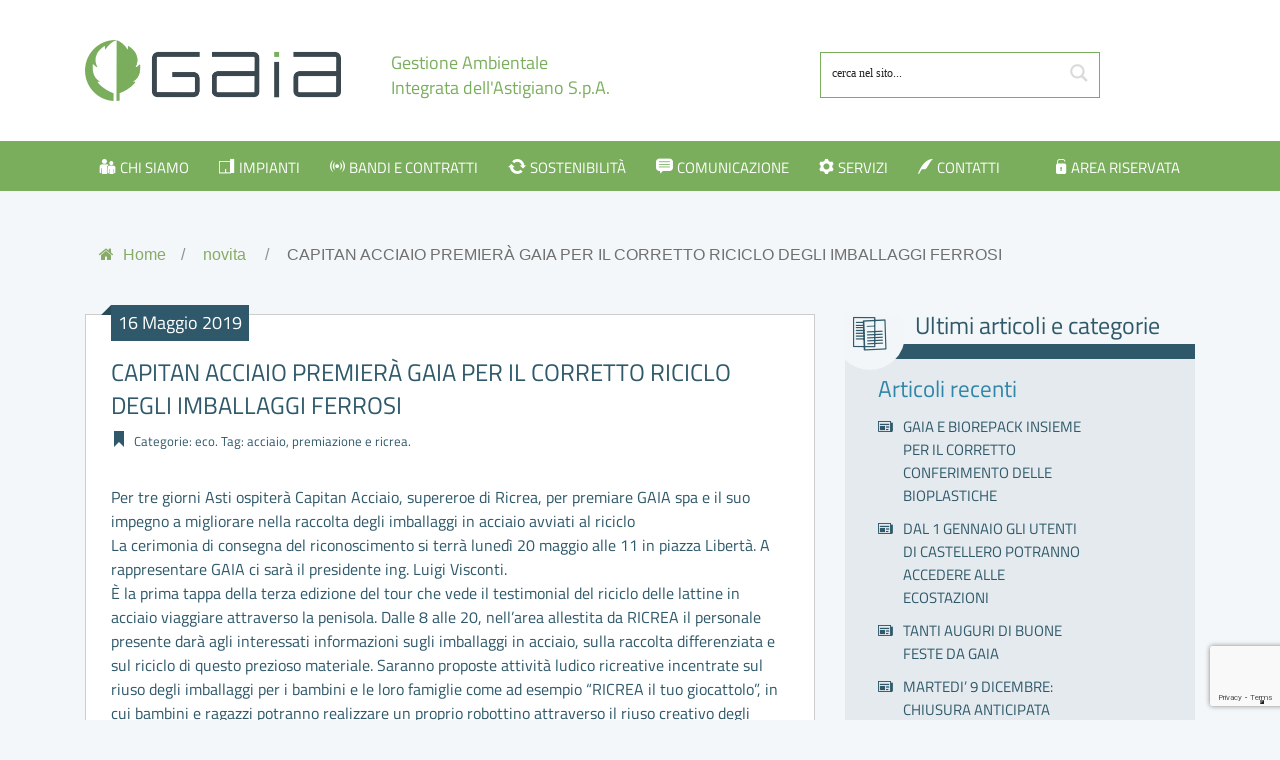

--- FILE ---
content_type: text/html; charset=UTF-8
request_url: https://gaia.at.it/capitan-acciaio-premiera-gaia-per-il-corretto-riciclo-degli-imballaggi-ferrosi/
body_size: 14404
content:

<!doctype html>
<html lang="it-IT">

<head>
    <meta charset="UTF-8">
    <meta name="viewport" content="width=device-width, initial-scale=1, user-scalable=no">
    <meta name="format-detection" content="telephone=no">

    <!--[if lte IE 8]>
    <script src="https://gaia.at.it/wp-content/themes/mprfct/ui/js/html5shiv.min.js"></script>
    <![endif]-->

    <!-- Global site tag (gtag.js) - Google Analytics
    <script async src="https://www.googletagmanager.com/gtag/js?id=UA-1320927-41"></script>
    <script>
        window.dataLayer = window.dataLayer || [];

        function gtag() {
            dataLayer.push(arguments);
        }
        gtag('js', new Date());

        gtag('config', 'UA-1320927-41', { 'anonymize_ip': true });
    </script>-->


<!-- Google tag (gtag.js) --> <script async src=https://www.googletagmanager.com/gtag/js?id=G-25F2BK9M7Y></script> <script> window.dataLayer = window.dataLayer || []; function gtag(){dataLayer.push(arguments);} gtag('js', new Date()); gtag('config', 'G-25F2BK9M7Y',{'anonymize_ip': true }); </script>

    <title>CAPITAN ACCIAIO PREMIERÀ GAIA PER IL CORRETTO RICICLO DEGLI IMBALLAGGI FERROSI &#8211; Gaia</title>
<link rel='dns-prefetch' href='//www.google.com' />
<link rel='dns-prefetch' href='//s.w.org' />
<link rel="alternate" type="application/rss+xml" title="Gaia &raquo; Feed" href="https://gaia.at.it/feed/" />
<link rel="alternate" type="application/rss+xml" title="Gaia &raquo; Feed dei commenti" href="https://gaia.at.it/comments/feed/" />
<link rel="alternate" type="application/rss+xml" title="Gaia &raquo; CAPITAN ACCIAIO PREMIERÀ GAIA PER IL CORRETTO RICICLO DEGLI IMBALLAGGI FERROSI Feed dei commenti" href="https://gaia.at.it/capitan-acciaio-premiera-gaia-per-il-corretto-riciclo-degli-imballaggi-ferrosi/feed/" />
		<script type="text/javascript">
			window._wpemojiSettings = {"baseUrl":"https:\/\/s.w.org\/images\/core\/emoji\/11\/72x72\/","ext":".png","svgUrl":"https:\/\/s.w.org\/images\/core\/emoji\/11\/svg\/","svgExt":".svg","source":{"concatemoji":"https:\/\/gaia.at.it\/wp-includes\/js\/wp-emoji-release.min.js"}};
			!function(e,a,t){var n,r,o,i=a.createElement("canvas"),p=i.getContext&&i.getContext("2d");function s(e,t){var a=String.fromCharCode;p.clearRect(0,0,i.width,i.height),p.fillText(a.apply(this,e),0,0);e=i.toDataURL();return p.clearRect(0,0,i.width,i.height),p.fillText(a.apply(this,t),0,0),e===i.toDataURL()}function c(e){var t=a.createElement("script");t.src=e,t.defer=t.type="text/javascript",a.getElementsByTagName("head")[0].appendChild(t)}for(o=Array("flag","emoji"),t.supports={everything:!0,everythingExceptFlag:!0},r=0;r<o.length;r++)t.supports[o[r]]=function(e){if(!p||!p.fillText)return!1;switch(p.textBaseline="top",p.font="600 32px Arial",e){case"flag":return s([55356,56826,55356,56819],[55356,56826,8203,55356,56819])?!1:!s([55356,57332,56128,56423,56128,56418,56128,56421,56128,56430,56128,56423,56128,56447],[55356,57332,8203,56128,56423,8203,56128,56418,8203,56128,56421,8203,56128,56430,8203,56128,56423,8203,56128,56447]);case"emoji":return!s([55358,56760,9792,65039],[55358,56760,8203,9792,65039])}return!1}(o[r]),t.supports.everything=t.supports.everything&&t.supports[o[r]],"flag"!==o[r]&&(t.supports.everythingExceptFlag=t.supports.everythingExceptFlag&&t.supports[o[r]]);t.supports.everythingExceptFlag=t.supports.everythingExceptFlag&&!t.supports.flag,t.DOMReady=!1,t.readyCallback=function(){t.DOMReady=!0},t.supports.everything||(n=function(){t.readyCallback()},a.addEventListener?(a.addEventListener("DOMContentLoaded",n,!1),e.addEventListener("load",n,!1)):(e.attachEvent("onload",n),a.attachEvent("onreadystatechange",function(){"complete"===a.readyState&&t.readyCallback()})),(n=t.source||{}).concatemoji?c(n.concatemoji):n.wpemoji&&n.twemoji&&(c(n.twemoji),c(n.wpemoji)))}(window,document,window._wpemojiSettings);
		</script>
		<style type="text/css">
img.wp-smiley,
img.emoji {
	display: inline !important;
	border: none !important;
	box-shadow: none !important;
	height: 1em !important;
	width: 1em !important;
	margin: 0 .07em !important;
	vertical-align: -0.1em !important;
	background: none !important;
	padding: 0 !important;
}
</style>
<link rel='stylesheet' id='sgr-css'  href='https://gaia.at.it/wp-content/plugins/simple-google-recaptcha/sgr.css' type='text/css' media='all' />
<link rel='stylesheet' id='wp-block-library-css'  href='https://gaia.at.it/wp-includes/css/dist/block-library/style.min.css' type='text/css' media='all' />
<link rel='stylesheet' id='modalcss-css'  href='https://gaia.at.it/wp-content/plugins/bootstrap-modals/css/bootstrap.css' type='text/css' media='all' />
<link rel='stylesheet' id='contact-form-7-css'  href='https://gaia.at.it/wp-content/plugins/contact-form-7/includes/css/styles.css' type='text/css' media='all' />
<link rel='stylesheet' id='flexy-breadcrumb-css'  href='https://gaia.at.it/wp-content/plugins/flexy-breadcrumb/public/css/flexy-breadcrumb-public.css' type='text/css' media='all' />
<link rel='stylesheet' id='flexy-breadcrumb-font-awesome-css'  href='https://gaia.at.it/wp-content/plugins/flexy-breadcrumb/public/css/font-awesome.min.css' type='text/css' media='all' />
<link rel='stylesheet' id='responsive-lightbox-swipebox-css'  href='https://gaia.at.it/wp-content/plugins/responsive-lightbox/assets/swipebox/css/swipebox.min.css' type='text/css' media='all' />
<link rel='stylesheet' id='bootstrap-css'  href='https://gaia.at.it/wp-content/themes/mprfct/ui/vendor/bootstrap/css/bootstrap.min.css' type='text/css' media='screen' />
<link rel='stylesheet' id='owl-carousel-css'  href='https://gaia.at.it/wp-content/themes/mprfct/ui/vendor/owl-carousel/assets/owl.carousel.min.css' type='text/css' media='screen' />
<link rel='stylesheet' id='owl-carousel-theme-css'  href='https://gaia.at.it/wp-content/themes/mprfct/ui/vendor/owl-carousel/assets/owl.theme.default.min.css' type='text/css' media='screen' />
<link rel='stylesheet' id='mprfct-style-css'  href='https://gaia.at.it/wp-content/themes/mprfct/ui/css/style.css' type='text/css' media='screen' />
<link rel='stylesheet' id='wpdreams-asp-basic-css'  href='//gaia.at.it/wp-content/plugins/ajax-search-pro/css/style.basic.css' type='text/css' media='all' />
<link rel='stylesheet' id='wpdreams-asp-chosen-css'  href='//gaia.at.it/wp-content/plugins/ajax-search-pro/css/chosen/chosen.css' type='text/css' media='all' />
<link rel='stylesheet' id='wpdreams-ajaxsearchpro-instances-css'  href='//gaia.at.it/wp-content/uploads/asp_upload/style.instances.css' type='text/css' media='all' />
<script type='text/javascript'>
/* <![CDATA[ */
var sgr = {"sgr_site_key":"6LfXMXMmAAAAAEQIaOoxVG697X_3zSPqL76cNr-R"};
/* ]]> */
</script>
<script type='text/javascript' src='https://gaia.at.it/wp-content/plugins/simple-google-recaptcha/sgr.js'></script>
<script type='text/javascript' src='https://gaia.at.it/wp-includes/js/jquery/jquery.js'></script>
<script type='text/javascript' src='https://gaia.at.it/wp-includes/js/jquery/jquery-migrate.min.js'></script>
<script type='text/javascript' src='https://gaia.at.it/wp-content/plugins/responsive-lightbox/assets/swipebox/js/jquery.swipebox.min.js'></script>
<script type='text/javascript' src='https://gaia.at.it/wp-content/plugins/responsive-lightbox/assets/infinitescroll/infinite-scroll.pkgd.min.js'></script>
<script type='text/javascript'>
/* <![CDATA[ */
var rlArgs = {"script":"swipebox","selector":"lightbox","customEvents":"","activeGalleries":"1","animation":"1","hideCloseButtonOnMobile":"0","removeBarsOnMobile":"0","hideBars":"1","hideBarsDelay":"5000","videoMaxWidth":"1080","useSVG":"1","loopAtEnd":"0","woocommerce_gallery":"0","ajaxurl":"https:\/\/gaia.at.it\/wp-admin\/admin-ajax.php","nonce":"9687c0ff45"};
/* ]]> */
</script>
<script type='text/javascript' src='https://gaia.at.it/wp-content/plugins/responsive-lightbox/js/front.js'></script>
<script type='text/javascript'>
/* <![CDATA[ */
var wpgmza_google_api_status = {"message":"Enqueued","code":"ENQUEUED"};
/* ]]> */
</script>
<script type='text/javascript' src='https://gaia.at.it/wp-content/plugins/wp-google-maps/wpgmza_data.js'></script>
<link rel='https://api.w.org/' href='https://gaia.at.it/wp-json/' />
<link rel="EditURI" type="application/rsd+xml" title="RSD" href="https://gaia.at.it/xmlrpc.php?rsd" />
<link rel="wlwmanifest" type="application/wlwmanifest+xml" href="https://gaia.at.it/wp-includes/wlwmanifest.xml" /> 
<link rel='prev' title='A GAIA SPA, IL PREMIO CALICANTO' href='https://gaia.at.it/a-gaia-spa-il-premio-calicanto/' />
<link rel='next' title='GAIA SPA PREMIATA DA RICREA' href='https://gaia.at.it/gaia-spa-premiata-da-ricrea/' />
<link rel="canonical" href="https://gaia.at.it/capitan-acciaio-premiera-gaia-per-il-corretto-riciclo-degli-imballaggi-ferrosi/" />
<link rel='shortlink' href='https://gaia.at.it/?p=2602' />
<link rel="alternate" type="application/json+oembed" href="https://gaia.at.it/wp-json/oembed/1.0/embed?url=https%3A%2F%2Fgaia.at.it%2Fcapitan-acciaio-premiera-gaia-per-il-corretto-riciclo-degli-imballaggi-ferrosi%2F" />
<link rel="alternate" type="text/xml+oembed" href="https://gaia.at.it/wp-json/oembed/1.0/embed?url=https%3A%2F%2Fgaia.at.it%2Fcapitan-acciaio-premiera-gaia-per-il-corretto-riciclo-degli-imballaggi-ferrosi%2F&#038;format=xml" />

            <style type="text/css">              
                
                /* Background color */
                .fbc-page .fbc-wrap .fbc-items {
                    background-color: ;
                }
                /* Items font size */
                .fbc-page .fbc-wrap .fbc-items li {
                    font-size: 16px;
                }
                
                /* Items' link color */
                .fbc-page .fbc-wrap .fbc-items li a {
                    color: #88ab67;                    
                }
                
                /* Seprator color */
                .fbc-page .fbc-wrap .fbc-items li .fbc-separator {
                    color: ;
                }
                
                /* Active item & end-text color */
                .fbc-page .fbc-wrap .fbc-items li.active span,
                .fbc-page .fbc-wrap .fbc-items li .fbc-end-text {
                    color: #707070;
                    font-size: 16px;
                }
            </style>

            <link rel="pingback" href="https://gaia.at.it/xmlrpc.php">            <style type="text/css">
                <!--
                @font-face {
                    font-family: 'asppsicons2';
                    src: url('https://gaia.at.it/wp-content/plugins/ajax-search-pro/css/fonts/icons/icons2.eot');
                    src: url('https://gaia.at.it/wp-content/plugins/ajax-search-pro/css/fonts/icons/icons2.eot?#iefix') format('embedded-opentype'),
                    url('https://gaia.at.it/wp-content/plugins/ajax-search-pro/css/fonts/icons/icons2.woff2') format('woff2'),
                    url('https://gaia.at.it/wp-content/plugins/ajax-search-pro/css/fonts/icons/icons2.woff') format('woff'),
                    url('https://gaia.at.it/wp-content/plugins/ajax-search-pro/css/fonts/icons/icons2.ttf') format('truetype'),
                    url('https://gaia.at.it/wp-content/plugins/ajax-search-pro/css/fonts/icons/icons2.svg#icons') format('svg');
                    font-weight: normal;
                    font-style: normal;
                }
                .asp_m{height: 0;}                -->
            </style>
                        <script type="text/javascript">
                if ( typeof _ASP !== "undefined" && _ASP !== null && typeof _ASP.initialize !== "undefined" )
                    _ASP.initialize();
            </script>
            <link rel="icon" href="https://gaia.at.it/wp-content/uploads/2019/03/cropped-favicon-32x32.jpg" sizes="32x32" />
<link rel="icon" href="https://gaia.at.it/wp-content/uploads/2019/03/cropped-favicon-192x192.jpg" sizes="192x192" />
<link rel="apple-touch-icon-precomposed" href="https://gaia.at.it/wp-content/uploads/2019/03/cropped-favicon-180x180.jpg" />
<meta name="msapplication-TileImage" content="https://gaia.at.it/wp-content/uploads/2019/03/cropped-favicon-270x270.jpg" />
 


    <script type="text/javascript">
var _iub = _iub || [];
_iub.csConfiguration = {"askConsentAtCookiePolicyUpdate":true,"countryDetection":true,"enableFadp":true,"enableLgpd":true,"enableUspr":true,"floatingPreferencesButtonDisplay":"bottom-right","lgpdAppliesGlobally":false,"perPurposeConsent":true,"siteId":1535273,"whitelabel":false,"cookiePolicyId":46146586,"lang":"it", "banner":{ "acceptButtonCaptionColor":"white","acceptButtonColor":"#0073CE","acceptButtonDisplay":true,"backgroundColor":"white","closeButtonRejects":true,"customizeButtonCaptionColor":"white","customizeButtonColor":"#212121","customizeButtonDisplay":true,"explicitWithdrawal":true,"listPurposes":true,"ownerName":"gaia.at.it","position":"bottom","rejectButtonCaptionColor":"white","rejectButtonColor":"#0073CE","rejectButtonDisplay":true,"showPurposesToggles":true,"showTotalNumberOfProviders":true,"textColor":"black" }};
</script>
<script type="text/javascript" src="//cs.iubenda.com/sync/1535273.js"></script>
<script type="text/javascript" src="//cdn.iubenda.com/cs/gpp/stub.js"></script>
<script type="text/javascript" src="//cdn.iubenda.com/cs/iubenda_cs.js" charset="UTF-8" async></script>

</head>

<body class="post-template-default single single-post postid-2602 single-format-standard group-blog">
    <!-- Senza hero / slider, aggiungere class="pos_relative" a id="site_header" -->
    <header id="site_header">
        <div id="site_header_top">
            <div class="container">
                <div id="site_brand">
                                            <h1><a href="https://gaia.at.it/" title="Home Page"><img src="https://gaia.at.it/wp-content/themes/mprfct/ui/img/gaia.png" height="62" width="256" alt="Gaia"></a></h1>
                    
                    <p>Gestione Ambientale<br>
                        Integrata dell'Astigiano S.p.A.</p>
                </div>

                <div id="search" class="cerca_header">
                    
                    <div class='asp_w asp_m asp_m_1 asp_m_1_1 wpdreams_asp_sc wpdreams_asp_sc-1 ajaxsearchpro asp_main_container  asp_non_compact'
     data-id="1"
     data-instance="1"
     id='ajaxsearchpro1_1'>
<div class="probox">
    
    <div class='promagnifier'>
        	    <div class='asp_text_button hiddend'>
		    cerca nel sito	    </div>
        <div class='innericon'>
            <svg xmlns="http://www.w3.org/2000/svg" width="512" height="512" viewBox="0 0 512 512"><path d="M460.355 421.59l-106.51-106.512c20.04-27.553 31.884-61.437 31.884-98.037C385.73 124.935 310.792 50 218.685 50c-92.106 0-167.04 74.934-167.04 167.04 0 92.107 74.935 167.042 167.04 167.042 34.912 0 67.352-10.773 94.184-29.158L419.945 462l40.41-40.41zM100.63 217.04c0-65.095 52.96-118.055 118.056-118.055 65.098 0 118.057 52.96 118.057 118.056 0 65.097-52.96 118.057-118.057 118.057-65.096 0-118.055-52.96-118.055-118.056z"/></svg>        </div>
	    <div class="asp_clear"></div>
    </div>

    
    
    <div class='prosettings' style='display:none;' data-opened=0>
                <div class='innericon'>
            <svg xmlns="http://www.w3.org/2000/svg" width="512" height="512" viewBox="0 0 512 512"><path id="control-panel-4-icon" d="M170 294c0 33.138-26.862 60-60 60-33.137 0-60-26.862-60-60 0-33.137 26.863-60 60-60 33.138 0 60 26.863 60 60zm-60 90c-6.872 0-13.565-.777-20-2.243V422c0 11.046 8.954 20 20 20s20-8.954 20-20v-40.243c-6.435 1.466-13.128 2.243-20 2.243zm0-180c6.872 0 13.565.777 20 2.243V90c0-11.046-8.954-20-20-20s-20 8.954-20 20v116.243c6.435-1.466 13.128-2.243 20-2.243zm146-7c12.13 0 22 9.87 22 22s-9.87 22-22 22-22-9.87-22-22 9.87-22 22-22zm0-38c-33.137 0-60 26.863-60 60 0 33.138 26.863 60 60 60 33.138 0 60-26.862 60-60 0-33.137-26.862-60-60-60zm0-30c6.872 0 13.565.777 20 2.243V90c0-11.046-8.954-20-20-20s-20 8.954-20 20v41.243c6.435-1.466 13.128-2.243 20-2.243zm0 180c-6.872 0-13.565-.777-20-2.243V422c0 11.046 8.954 20 20 20s20-8.954 20-20V306.757c-6.435 1.466-13.128 2.243-20 2.243zm146-75c-33.137 0-60 26.863-60 60 0 33.138 26.863 60 60 60 33.138 0 60-26.862 60-60 0-33.137-26.862-60-60-60zm0-30c6.872 0 13.565.777 20 2.243V90c0-11.046-8.954-20-20-20s-20 8.954-20 20v116.243c6.435-1.466 13.128-2.243 20-2.243zm0 180c-6.872 0-13.565-.777-20-2.243V422c0 11.046 8.954 20 20 20s20-8.954 20-20v-40.243c-6.435 1.466-13.128 2.243-20 2.243z"/></svg>        </div>
    </div>

    
    
    <div class='proinput'>
        <form action='#' autocomplete="off" aria-label="Search form 1">
            <input type='search' class='orig'
                   placeholder='cerca nel sito...'
                   name='phrase' value=''
                   aria-label="Search input 1"
                   autocomplete="off"/>
            <input type='text' class='autocomplete' name='phrase' value=''
                   aria-label="Search autocomplete, ignore please"
                   aria-hidden="true"
                   autocomplete="off" disabled/>
            <input type='submit'
                   aria-hidden="true"
                   style='width:0; height: 0; visibility: hidden;'>
        </form>
    </div>

    
    
    <div class='proloading'>
                <div class="asp_loader">
            <div class="asp_loader-inner asp_line-scale">
            
                <div></div>
                
                <div></div>
                
                <div></div>
                
                <div></div>
                
                <div></div>
                            </div>
        </div>
            </div>

            <div class='proclose'>
            <svg version="1.1" xmlns="http://www.w3.org/2000/svg" xmlns:xlink="http://www.w3.org/1999/xlink" x="0px"
                 y="0px"
                 width="512px" height="512px" viewBox="0 0 512 512" enable-background="new 0 0 512 512"
                 xml:space="preserve">
            <polygon id="x-mark-icon"
                     points="438.393,374.595 319.757,255.977 438.378,137.348 374.595,73.607 255.995,192.225 137.375,73.622 73.607,137.352 192.246,255.983 73.622,374.625 137.352,438.393 256.002,319.734 374.652,438.378 "/>
            </svg>
        </div>
    
    
</div><div id='ajaxsearchprores1_1' class='asp_w asp_r asp_r_1 asp_r_1_1 vertical ajaxsearchpro wpdreams_asp_sc wpdreams_asp_sc-1'
     data-id="1"
     data-instance="1">

    
    
    <div class="results">

        
        <div class="resdrg">
        </div>

        
    </div>

    
                    <p class='showmore'>
            <a class='asp_showmore'>più risultati... <span></span></a>
        </p>
            
    

    <div class="asp_res_loader hiddend">
        <div class="asp_loader">
            <div class="asp_loader-inner asp_line-scale">
            
                <div></div>
                
                <div></div>
                
                <div></div>
                
                <div></div>
                
                <div></div>
                            </div>
        </div>
    </div>
</div>    <div id='ajaxsearchprosettings1_1' class="asp_w asp_s asp_s_1 asp_s_1_1 wpdreams_asp_sc wpdreams_asp_sc-1 ajaxsearchpro searchsettings"
    data-id="1"
    data-instance="1">
<form name='options' class="asp-fss-flex" autocomplete = 'off'>
        <input type="hidden" style="display:none;" name="current_page_id" value="2602">
            <fieldset class="">
            <legend>Generic filters</legend>
    
    <div class="asp_option_inner hiddend">
        <input type='hidden' name='qtranslate_lang'
               value='0'/>
    </div>

    
	

                    <div class="asp_option">
            <div class="asp_option_inner">
                <input type="checkbox" value="exact" id="set_exact1_1"
                       aria-label="Exact matches only"
                       name="asp_gen[]" />
                <label aria-hidden="true"
                       for="set_exact1_1"></label>
            </div>
            <div class="asp_option_label">
                Exact matches only            </div>
        </div>
                                <div class="asp_option hiddend" aria-hidden="true">
            <div class="asp_option_inner">
                <input type="checkbox" value="title" id="set_title1_1"
                       name="asp_gen[]"  checked="checked"/>
                <label for="set_title1_1"></label>
            </div>
        </div>
                    <div class="asp_option hiddend" aria-hidden="true">
            <div class="asp_option_inner">
                <input type="checkbox" value="content" id="set_content1_1"
                       name="asp_gen[]"  checked="checked"/>
                <label for="set_content1_1"></label>
            </div>
        </div>
                    <div class="asp_option hiddend" aria-hidden="true">
            <div class="asp_option_inner">
                <input type="checkbox" value="excerpt" id="set_excerpt1_1"
                       name="asp_gen[]" />
                <label for="set_excerpt1_1"></label>
            </div>
        </div>
                    <div class="asp_option hiddend" aria-hidden="true">
            <div class="asp_option_inner">
                <input type="checkbox" value="comments" id="set_comments1_1"
                       name="asp_gen[]" />
                <label for="set_comments1_1"></label>
            </div>
        </div>
    </fieldset><fieldset class="asp_sett_scroll hiddend asp_checkboxes_filter_box">
        <legend>Filter by Custom Post Type</legend>
            <div class="asp_option_inner hiddend" aria-hidden="true">
        <input type="checkbox" value="post"
               id="1_1customset_1_11"
               name="customset[]" checked="checked"/>
        <label for="1_1customset_1_11"></label>
    </div>
    <div class="asp_option_label hiddend"></div>
        <div class="asp_option_inner hiddend" aria-hidden="true">
        <input type="checkbox" value="materiali_multimedia"
               id="1_1customset_1_12"
               name="customset[]" checked="checked"/>
        <label for="1_1customset_1_12"></label>
    </div>
    <div class="asp_option_label hiddend"></div>
        <div class="asp_option_inner hiddend" aria-hidden="true">
        <input type="checkbox" value="prodotti_editoriali"
               id="1_1customset_1_13"
               name="customset[]" checked="checked"/>
        <label for="1_1customset_1_13"></label>
    </div>
    <div class="asp_option_label hiddend"></div>
        <div class="asp_option_inner hiddend" aria-hidden="true">
        <input type="checkbox" value="bandi_di_gara"
               id="1_1customset_1_14"
               name="customset[]" checked="checked"/>
        <label for="1_1customset_1_14"></label>
    </div>
    <div class="asp_option_label hiddend"></div>
        <div class="asp_option_inner hiddend" aria-hidden="true">
        <input type="checkbox" value="page"
               id="1_1customset_1_15"
               name="customset[]" checked="checked"/>
        <label for="1_1customset_1_15"></label>
    </div>
    <div class="asp_option_label hiddend"></div>
        <div class="asp_option_inner hiddend" aria-hidden="true">
        <input type="checkbox" value="comunicati_stampa"
               id="1_1customset_1_16"
               name="customset[]" checked="checked"/>
        <label for="1_1customset_1_16"></label>
    </div>
    <div class="asp_option_label hiddend"></div>
        <div class="asp_option_inner hiddend" aria-hidden="true">
        <input type="checkbox" value="ecostazioni"
               id="1_1customset_1_17"
               name="customset[]" checked="checked"/>
        <label for="1_1customset_1_17"></label>
    </div>
    <div class="asp_option_label hiddend"></div>
        <div class="asp_option_inner hiddend" aria-hidden="true">
        <input type="checkbox" value="sedi"
               id="1_1customset_1_18"
               name="customset[]" checked="checked"/>
        <label for="1_1customset_1_18"></label>
    </div>
    <div class="asp_option_label hiddend"></div>
    </fieldset>
    <div style="clear:both;"></div>
</form>
</div>

</div>
<div class='asp_hidden_data' id="asp_hidden_data_1_1" style="display:none;">

    <div class='asp_item_overlay'>
        <div class='asp_item_inner'>
            <svg xmlns="http://www.w3.org/2000/svg" width="512" height="512" viewBox="0 0 512 512"><path d="M448.225 394.243l-85.387-85.385c16.55-26.08 26.146-56.986 26.146-90.094 0-92.99-75.652-168.64-168.643-168.64-92.988 0-168.64 75.65-168.64 168.64s75.65 168.64 168.64 168.64c31.466 0 60.94-8.67 86.176-23.734l86.14 86.142c36.755 36.754 92.355-18.783 55.57-55.57zm-344.233-175.48c0-64.155 52.192-116.35 116.35-116.35s116.353 52.194 116.353 116.35S284.5 335.117 220.342 335.117s-116.35-52.196-116.35-116.352zm34.463-30.26c34.057-78.9 148.668-69.75 170.248 12.863-43.482-51.037-119.984-56.532-170.248-12.862z"/></svg>                    </div>
    </div>

</div><div class="asp_init_data" style="display:none !important;" id="asp_init_id_1_1" data-aspdata="[base64]/[base64]"></div>




                </div>
            </div>
        </div>

        <div id="site_header_bottom">
            <div class="container">
                <div id="open_nav">Menu <span></span></div>

                <nav id="site_nav">
                    <ul id="menu-nav" class="menu"><li id="menu-item-11" class="add_icon_who mamma menu-item menu-item-type-custom menu-item-object-custom menu-item-has-children menu-item-11"><a href="#">Chi siamo</a>
<ul class="sub-menu">
	<li id="menu-item-2164" class="menu-item menu-item-type-post_type menu-item-object-page menu-item-2164"><a href="https://gaia.at.it/la-nostra-storia/">La nostra storia</a></li>
	<li id="menu-item-22" class="menu-item menu-item-type-post_type menu-item-object-page menu-item-22"><a href="https://gaia.at.it/struttura-organizzativa/">Struttura organizzativa</a></li>
	<li id="menu-item-223" class="menu-item menu-item-type-post_type menu-item-object-page menu-item-223"><a href="https://gaia.at.it/societa-trasparente/">Società trasparente</a></li>
	<li id="menu-item-6557" class="menu-item menu-item-type-post_type menu-item-object-page menu-item-6557"><a href="https://gaia.at.it/trasparenza-arera-del-387-23/">Trasparenza Arera (Del.387/23)</a></li>
	<li id="menu-item-1768" class="menu-item menu-item-type-post_type menu-item-object-page menu-item-1768"><a href="https://gaia.at.it/i-nostri-partner/">I nostri partner</a></li>
	<li id="menu-item-2539" class="menu-item menu-item-type-post_type menu-item-object-page menu-item-2539"><a href="https://gaia.at.it/privacy/">Privacy</a></li>
	<li id="menu-item-2560" class="menu-item menu-item-type-post_type menu-item-object-page menu-item-2560"><a href="https://gaia.at.it/lavora-con-noi/">Lavora con noi</a></li>
</ul>
</li>
<li id="menu-item-12" class="add_icon_structure mamma menu-item menu-item-type-custom menu-item-object-custom menu-item-has-children menu-item-12"><a href="#">Impianti</a>
<ul class="sub-menu">
	<li id="menu-item-28" class="menu-item menu-item-type-post_type menu-item-object-page menu-item-28"><a href="https://gaia.at.it/impianto-di-valorizzazione/">Impianto di valorizzazione</a></li>
	<li id="menu-item-27" class="menu-item menu-item-type-post_type menu-item-object-page menu-item-27"><a href="https://gaia.at.it/impianto-di-tmb/">Impianto di Tmb</a></li>
	<li id="menu-item-37" class="menu-item menu-item-type-post_type menu-item-object-page menu-item-37"><a href="https://gaia.at.it/discarica-per-rnp/">Discarica per RnP</a></li>
	<li id="menu-item-38" class="menu-item menu-item-type-post_type menu-item-object-page menu-item-38"><a href="https://gaia.at.it/impianto-di-compostaggio-e-digestione-anaerobica/">Impianto di compostaggio e digestione anaerobica</a></li>
	<li id="menu-item-39" class="menu-item menu-item-type-post_type menu-item-object-page menu-item-39"><a href="https://gaia.at.it/discarica-esaurita/">Discarica esaurita</a></li>
	<li id="menu-item-40" class="menu-item menu-item-type-post_type menu-item-object-page menu-item-40"><a href="https://gaia.at.it/ecostazioni/">Ecostazioni sul territorio</a></li>
</ul>
</li>
<li id="menu-item-6502" class="add_icon_bandi mamma menu-item menu-item-type-post_type menu-item-object-page menu-item-has-children menu-item-6502"><a href="https://gaia.at.it/bandi-e-contratti/">Bandi e contratti</a>
<ul class="sub-menu">
	<li id="menu-item-6486" class="menu-item menu-item-type-custom menu-item-object-custom menu-item-6486"><a href="http://gaia-at.traspare.com/">Piattaforma GAIA-Traspare</a></li>
	<li id="menu-item-6504" class="menu-item menu-item-type-post_type menu-item-object-page menu-item-6504"><a href="https://gaia.at.it/societa-trasparente/altre-procedure/">Altre procedure</a></li>
	<li id="menu-item-3072" class="menu-item menu-item-type-post_type menu-item-object-page menu-item-3072"><a href="https://gaia.at.it/societa-trasparente/altre-procedure/avvisi-dasta/">Avvisi d’asta</a></li>
	<li id="menu-item-2419" class="menu-item menu-item-type-post_type menu-item-object-page menu-item-2419"><a href="https://gaia.at.it/societa-trasparente/altre-procedure/affidamenti/">Affidamenti (ante 2024)</a></li>
	<li id="menu-item-6840" class="menu-item menu-item-type-post_type menu-item-object-page menu-item-6840"><a href="https://gaia.at.it/avvisi-e-bandi/">Avvisi e bandi</a></li>
</ul>
</li>
<li id="menu-item-15" class="add_icon_sustainability mamma menu-item menu-item-type-custom menu-item-object-custom menu-item-has-children menu-item-15"><a href="#">Sostenibilità</a>
<ul class="sub-menu">
	<li id="menu-item-52" class="menu-item menu-item-type-post_type menu-item-object-page menu-item-52"><a href="https://gaia.at.it/responsabilita-economica/">Responsabilità economica</a></li>
	<li id="menu-item-51" class="menu-item menu-item-type-post_type menu-item-object-page menu-item-51"><a href="https://gaia.at.it/responsabilita-ambientale/">Responsabilità ambientale</a></li>
	<li id="menu-item-50" class="menu-item menu-item-type-post_type menu-item-object-page menu-item-50"><a href="https://gaia.at.it/responsabilita-sociale/">Responsabilità sociale</a></li>
	<li id="menu-item-957" class="menu-item menu-item-type-post_type menu-item-object-page menu-item-957"><a href="https://gaia.at.it/dialogo-con-gli-stakeholder/">Gli stakeholder di GAIA</a></li>
</ul>
</li>
<li id="menu-item-16" class="add_icon_communication mamma menu-item menu-item-type-custom menu-item-object-custom menu-item-has-children menu-item-16"><a href="#">Comunicazione</a>
<ul class="sub-menu">
	<li id="menu-item-73" class="menu-item menu-item-type-post_type menu-item-object-page menu-item-73"><a href="https://gaia.at.it/novita/">Novità</a></li>
	<li id="menu-item-75" class="menu-item menu-item-type-post_type menu-item-object-page menu-item-75"><a href="https://gaia.at.it/comunicati-stampa/">Comunicati stampa</a></li>
	<li id="menu-item-79" class="menu-item menu-item-type-post_type menu-item-object-page menu-item-79"><a href="https://gaia.at.it/prodotti-editoriali/">Prodotti editoriali</a></li>
	<li id="menu-item-2808" class="menu-item menu-item-type-post_type menu-item-object-page menu-item-2808"><a href="https://gaia.at.it/campagne/">Campagne</a></li>
	<li id="menu-item-74" class="menu-item menu-item-type-post_type menu-item-object-page menu-item-74"><a href="https://gaia.at.it/eventi/">Eventi</a></li>
	<li id="menu-item-77" class="menu-item menu-item-type-post_type menu-item-object-page menu-item-77"><a href="https://gaia.at.it/educazione-ambientale/">Educazione ambientale</a></li>
	<li id="menu-item-76" class="menu-item menu-item-type-post_type menu-item-object-page menu-item-76"><a href="https://gaia.at.it/multimedia/">Multimedia</a></li>
</ul>
</li>
<li id="menu-item-2410" class="add_icon_services mamma menu-item menu-item-type-custom menu-item-object-custom menu-item-has-children menu-item-2410"><a href="#">Servizi</a>
<ul class="sub-menu">
	<li id="menu-item-1737" class="menu-item menu-item-type-post_type menu-item-object-page menu-item-1737"><a href="https://gaia.at.it/modulistica-per-accedere-agli-impianti/">Modulistica per accedere agli impianti</a></li>
	<li id="menu-item-2380" class="menu-item menu-item-type-post_type menu-item-object-page menu-item-2380"><a href="https://gaia.at.it/visite-guidate-agli-impianti/">Visite guidate agli impianti</a></li>
	<li id="menu-item-842" class="menu-item menu-item-type-post_type menu-item-object-page menu-item-842"><a href="https://gaia.at.it/vendita-kompost/">Vendita kompost</a></li>
	<li id="menu-item-4687" class="menu-item menu-item-type-post_type menu-item-object-page menu-item-4687"><a href="https://gaia.at.it/il-rifiuto-dove-va/">Il rifiuto dove lo metto?</a></li>
</ul>
</li>
<li id="menu-item-81" class="add_icon_contacts mamma menu-item menu-item-type-post_type menu-item-object-page menu-item-has-children menu-item-81"><a href="https://gaia.at.it/contatti/">Contatti</a>
<ul class="sub-menu">
	<li id="menu-item-1778" class="menu-item menu-item-type-post_type menu-item-object-page menu-item-1778"><a href="https://gaia.at.it/contatti/sedi-e-orari/">Sedi e orari</a></li>
</ul>
</li>
<li id="menu-item-2268" class="add_icon_private mamma menu-item menu-item-type-custom menu-item-object-custom menu-item-has-children menu-item-2268"><a href="http://#">Area Riservata</a>
<ul class="sub-menu">
	<li id="menu-item-2265" class="menu-item menu-item-type-custom menu-item-object-custom menu-item-2265"><a href="http://old.gaia.at.it/modules/conferimenti/default.aspx">Dettagli dati conferimenti</a></li>
	<li id="menu-item-2266" class="menu-item menu-item-type-custom menu-item-object-custom menu-item-2266"><a href="https://gaia.saserviziassociati.it/HRPortal/jsp/home.jsp">Comunicazioni al personale</a></li>
</ul>
</li>
</ul>                </nav>
            </div>
        </div>
    </header>







    

    
        <div class="noslideshow"></div>

    
	<div id="page_main" class="page_default">


        <div class="container">

<div class="breadcrumbs">
                     



<div class="breadcrumbs">
                        <!-- Flexy Breadcrumb -->
            <div class="fbc fbc-page">

                <!-- Breadcrumb wrapper -->
                <div class="fbc-wrap">

                    <!-- Ordered list-->
                    <ol class="fbc-items" itemscope="" itemtype="">
                                    <li itemprop="itemListElement" itemscope="" itemtype="http://schema.org/ListItem"><a itemprop="item" href="https://gaia.at.it"> <i class="fa fa-home" aria-hidden="true"></i> Home </a>
                <meta itemprop="position" content="1">
            </li>
            <li itemprop="itemListElement" itemscope="" itemtype=""><span class="fbc-separator" itemprop="name">/</span></li>
            <li itemprop="itemListElement" itemscope="" itemtype="http://schema.org/ListItem"><a itemprop="item" fbc-ecostazione"="" href="https://gaia.at.it/novita/" title="novita"><span itemprop="name">novita</span></a></li>
            <li itemprop="itemListElement" itemscope="" itemtype=""><span class="fbc-separator" itemprop="name">/</span></li>
            <li class="active" itemprop="itemListElement" itemscope="" itemtype="http://schema.org/ListItem"><span itemprop="name" title="">CAPITAN ACCIAIO PREMIERÀ GAIA PER IL CORRETTO RICICLO DEGLI IMBALLAGGI FERROSI</span></li>                    </ol>
        <div class="clearfix"></div>
                </div>
            </div>
                        </div>


            </div>












          
            <div class="row">
                <div  id="blog" class="col-lg-8">
                    <div id="content" class="article">


                
                    




 <article class="article">       
                            <div id="post-935" class="post post-935 type-post status-publish format-standard has-post-thumbnail hentry category-featured category-mobiles tag-featured-2 tag-tag-2">
                    <div class="single_post">
                        <div class="post-date-ribbon"><div class="corner"></div>   16 Maggio 2019</div>
                                                    

                            <header>
                            <!-- Start Title -->
                            <h2 class="title single-title">CAPITAN ACCIAIO PREMIERÀ GAIA PER IL CORRETTO RICICLO DEGLI IMBALLAGGI FERROSI</h2> 
                            <!-- End Title -->
                            <!-- Start Post Meta -->
                          
                           

                            <div class="post-info">
                               
                                <span class="featured-cat"><span><i class="ribbon-icon icon-bookmark"></i></span>Categorie: <a href="https://gaia.at.it/category/eco/">eco</a>. Tag: <a href="https://gaia.at.it/tag/acciaio/">acciaio</a>, <a href="https://gaia.at.it/tag/premiazione/">premiazione</a> e <a href="https://gaia.at.it/tag/ricrea/">ricrea</a>.</span>
                               
                            </div>
                           
                        </header> 
                        <!-- Start Content -->
                        <div id="content" class="post-single-content box mark-links">
                              <img  src="" class="ifresponsive attachment-ribbon-lite-featured size-ribbon-lite-featured wp-post-image" ><br style="clear:both"><br>
                            <p>Per tre giorni Asti ospiterà Capitan Acciaio, supereroe di Ricrea, per premiare GAIA spa e il suo impegno a migliorare nella raccolta degli imballaggi in acciaio avviati al riciclo<br />
La cerimonia di consegna del riconoscimento si terrà lunedì 20 maggio alle 11 in piazza Libertà. A rappresentare GAIA ci sarà il presidente ing. Luigi Visconti.</p>
<p>È la prima tappa della terza edizione del tour che vede il testimonial del riciclo delle lattine in acciaio viaggiare attraverso la penisola. Dalle 8 alle 20, nell’area allestita da RICREA il personale presente darà agli interessati informazioni sugli imballaggi in acciaio, sulla raccolta differenziata e sul riciclo di questo prezioso materiale. Saranno proposte attività ludico ricreative incentrate sul riuso degli imballaggi per i bambini e le loro famiglie come ad esempio “RICREA il tuo giocattolo”, in cui bambini e ragazzi potranno realizzare un proprio robottino attraverso il riuso creativo degli imballaggi in acciaio.<br />
In provincia di Asti gli imballaggi di acciaio si raccolgono insieme agli imballaggi in alluminio e a quelli in plastica, la cosiddetta raccolta multimateriale; sarà l’impianto di Valorizzazione di GAIA, ad Asti, a separare i materiali per indirizzarli al corretto recupero.</p>
                                  <br>                                                    
                                                    </div><!-- End Content -->
                            
                          




                                                                    </article><!--.post.excerpt-->
                                                               








       
  </div>
                </div>

                <div class="col-lg-4">

                    <div class="box_graphic box_docs box_default">
                        <h2>Ultimi articoli e categorie</h2>
                          
                        <div class="style_01">
<!-- 
                          <div id="search_sidebar">
                              <form method="get" action="https://gaia.at.it/" class="search-form">
    <input name="s" type="text" placeholder="Cerca" class="search-field" value="">
    <button type="submit" class="search-submit"><span class="icon-search"></span></button>
</form>
                          </div> -->

                         <aside  id="secondary" class="widget-area col-lg-auto paddingaside_news"> 
                            		<div id="recent-posts-2" class="widget widget_recent_entries">		<h4 class="widgettitle">Articoli recenti</h4>		<ul>
											<li>
					<a href="https://gaia.at.it/gaia-e-biorepack-insieme-per-il-corretto-conferimento-delle-bioplastiche/">GAIA E BIOREPACK INSIEME PER IL CORRETTO CONFERIMENTO DELLE BIOPLASTICHE</a>
									</li>
											<li>
					<a href="https://gaia.at.it/dal-1-gennaio-gli-utenti-di-castellero-potranno-accedere-alle-ecostazioni/">DAL 1 GENNAIO GLI UTENTI DI CASTELLERO POTRANNO ACCEDERE ALLE ECOSTAZIONI</a>
									</li>
											<li>
					<a href="https://gaia.at.it/tanti-auguri-di-buone-feste-da-gaia/">TANTI AUGURI DI BUONE FESTE DA GAIA</a>
									</li>
											<li>
					<a href="https://gaia.at.it/martedi-9-dicembre-chiusura-anticipata-ecostazioni/">MARTEDI&#8217; 9 DICEMBRE: CHIUSURA ANTICIPATA ECOSTAZIONI</a>
									</li>
											<li>
					<a href="https://gaia.at.it/28-novembre-sciopero-nazionale/">SCIOPERO GENERALE DEL 28 NOVEMBRE: COMUNICAZIONE SULL’APERTURA DELLE ECOSTAZIONI</a>
									</li>
											<li>
					<a href="https://gaia.at.it/giovedi-23-ottobre-gaia-partecipa-ad-asti-sicura/">GIOVEDI&#8217; 23 OTTOBRE: GAIA PARTECIPA AD ASTI SI&#8217;CURA</a>
									</li>
											<li>
					<a href="https://gaia.at.it/ecostazioni-chiusura-anticipata-per-riunione-sindacale/">ECOSTAZIONI: 16 OTTOBRE CHIUSURA ANTICIPATA PER RIUNIONE SINDACALE</a>
									</li>
											<li>
					<a href="https://gaia.at.it/gaia-cic-biorepack-alla-43-edizione-della-fiera-citta-della-nocciola/">GAIA – CIC &#8211; BIOREPACK ALLA 43^ EDIZIONE DELLA FIERA “CITTA’ DELLA NOCCIOLA”</a>
									</li>
											<li>
					<a href="https://gaia.at.it/sciopero-generale-del-17-ottobre-comunicazione-sullapertura-delle-ecostazioni/">SCIOPERO GENERALE DEL 17 OTTOBRE: COMUNICAZIONE SULL’APERTURA DELLE ECOSTAZIONI</a>
									</li>
											<li>
					<a href="https://gaia.at.it/7481-2/">MARTEDI&#8217; 14 OTTOBRE: PUNTO INFORMATIVO SULLE BIOPLASTICHE A MONTECHIARO D’ASTI</a>
									</li>
											<li>
					<a href="https://gaia.at.it/giovedi-9-ottobre-punto-informativo-alla-fiera-della-nocciola/">GIOVEDI’ 9 OTTOBRE: PUNTO INFORMATIVO ALLA FIERA DELLA NOCCIOLA</a>
									</li>
											<li>
					<a href="https://gaia.at.it/punto-informativo-sulle-bioplastiche-a-costigliole-dasti/">MERCOLEDI 8 OTTOBRE: PUNTO INFORMATIVO SULLE BIOPLASTICHE A COSTIGLIOLE D’ASTI</a>
									</li>
											<li>
					<a href="https://gaia.at.it/mercoledi-8-ottobre-punto-informativo-a-tigliole/">MERCOLEDI&#8217; 8 OTTOBRE: PUNTO INFORMATIVO A TIGLIOLE</a>
									</li>
											<li>
					<a href="https://gaia.at.it/conosci-le-bioplastiche-informazione-per-cittadini-proloco-e-insegnanti/">“CONOSCI LE BIOPLASTICHE”: INFORMAZIONI PER CITTADINI, PROLOCO E INSEGNANTI</a>
									</li>
											<li>
					<a href="https://gaia.at.it/sciopero-generale-del-3-ottobre-comunicazione/">SCIOPERO GENERALE DEL 3 OTTOBRE: COMUNICAZIONE SULL&#8217;APERTURA DELLE ECOSTAZIONI</a>
									</li>
					</ul>
		</div>                        </aside><!-- #secondary -->
                        </div>
                          

                       <!--   -->
                    </div>
                </div>
            </div>

            

<br><a class="icon-undo2 uppercase" href="https://gaia.at.it/novita/" target="_blank">torna all'elenco</a>


            </div>
        </div>
    </div>




	<footer id="site_footer">
        <div id="site_footer_top">
            <div class="container">
                <div class="row">
                    <div class="col-xl-2">
                        <div class="brand_footer">
                         <a href="/online/">  <img src="https://gaia.at.it/wp-content/themes/mprfct/ui/img/gaia-white.png" height="33" width="139" alt="Gaia"></a>
                            <div>Gestione Ambientale<br>
                            Integrata dell'Astigiano S.p.A.</div>
                        </div>
                    </div>

                    <div class="col-xl-10">
                        <div class="row">


                            <div class="col-sm-6 col-md-3 col-lg">
                                <h5><span class="icon-who"></span> Chi siamo</h5>
                                <ul id="menu-responsabilita-economica" class="sub-menu"><li id="menu-item-2396" class="menu-item menu-item-type-post_type menu-item-object-page menu-item-2396"><a href="https://gaia.at.it/la-nostra-storia/">La nostra storia</a></li>
<li id="menu-item-275" class="menu-item menu-item-type-post_type menu-item-object-page menu-item-275"><a href="https://gaia.at.it/struttura-organizzativa/">Struttura organizzativa</a></li>
<li id="menu-item-276" class="menu-item menu-item-type-post_type menu-item-object-page menu-item-276"><a href="https://gaia.at.it/societa-trasparente/">Società trasparente</a></li>
<li id="menu-item-1766" class="menu-item menu-item-type-post_type menu-item-object-page menu-item-1766"><a href="https://gaia.at.it/i-nostri-partner/">I nostri partner</a></li>
<li id="menu-item-2537" class="menu-item menu-item-type-post_type menu-item-object-page menu-item-2537"><a href="https://gaia.at.it/privacy/">Privacy</a></li>
<li id="menu-item-4304" class="menu-item menu-item-type-post_type menu-item-object-page menu-item-4304"><a href="https://gaia.at.it/il-rifiuto-dove-va/">Il rifiuto dove lo metto?</a></li>
<li id="menu-item-6160" class="menu-item menu-item-type-post_type menu-item-object-page menu-item-6160"><a href="https://gaia.at.it/termini-e-condizioni/">Termini e Condizioni</a></li>
<li id="menu-item-6408" class="menu-item menu-item-type-post_type menu-item-object-page menu-item-6408"><a href="https://gaia.at.it/_il-rifiuto-dove-va/">_Il rifiuto dove lo metto?</a></li>
<li id="menu-item-6500" class="menu-item menu-item-type-post_type menu-item-object-page menu-item-6500"><a href="https://gaia.at.it/bandi-e-contratti/">Bandi e contratti</a></li>
<li id="menu-item-6555" class="menu-item menu-item-type-post_type menu-item-object-page menu-item-6555"><a href="https://gaia.at.it/trasparenza-arera-del-387-23/">Trasparenza Arera (Del.387/23)</a></li>
<li id="menu-item-6837" class="menu-item menu-item-type-post_type menu-item-object-page menu-item-6837"><a href="https://gaia.at.it/avvisi-e-bandi/">Avvisi e bandi</a></li>
</ul>                            </div>


                               <div class="col-sm-6 col-md-3 col-lg">
                                <h5><span class="icon-docs"></span> Avvisi e bandi</h5>
                                <ul id="menu-avvisi-e-bandi" class="sub-menu"><li id="menu-item-3333" class="menu-item menu-item-type-post_type menu-item-object-page menu-item-3333"><a href="https://gaia.at.it/societa-trasparente/altre-procedure/">Altre procedure</a></li>
<li id="menu-item-3334" class="menu-item menu-item-type-post_type menu-item-object-page menu-item-3334"><a href="https://gaia.at.it/societa-trasparente/altre-procedure/affidamenti/">Affidamenti</a></li>
<li id="menu-item-3335" class="menu-item menu-item-type-post_type menu-item-object-page menu-item-3335"><a href="https://gaia.at.it/societa-trasparente/altre-procedure/avvisi-dasta/">Avvisi d&#8217;asta</a></li>
</ul>                            </div>




                            <div class="col-sm-6 col-md-3 col-lg">
                                <h5><span class="icon-sustainability"></span> Sostenibilità</h5>
                                  <ul id="menu-footer-blocco-3" class="sub-menu"><li id="menu-item-284" class="menu-item menu-item-type-post_type menu-item-object-page menu-item-284"><a href="https://gaia.at.it/responsabilita-economica/">Responsabilità economica</a></li>
<li id="menu-item-285" class="menu-item menu-item-type-post_type menu-item-object-page menu-item-285"><a href="https://gaia.at.it/responsabilita-ambientale/">Responsabilità ambientale</a></li>
<li id="menu-item-286" class="menu-item menu-item-type-post_type menu-item-object-page menu-item-286"><a href="https://gaia.at.it/responsabilita-sociale/">Responsabilità sociale</a></li>
<li id="menu-item-955" class="menu-item menu-item-type-post_type menu-item-object-page menu-item-955"><a href="https://gaia.at.it/dialogo-con-gli-stakeholder/">Gli stakeholder di GAIA</a></li>
</ul>                            </div>


                            <div class="col-sm-6 col-md-3 col-lg">
                                <h5><span class="icon-communication"></span> Comunicazione</h5>
                                  <ul id="menu-footer-blocco-4" class="sub-menu"><li id="menu-item-287" class="menu-item menu-item-type-post_type menu-item-object-page menu-item-287"><a href="https://gaia.at.it/novita/">Novità</a></li>
<li id="menu-item-288" class="menu-item menu-item-type-post_type menu-item-object-page menu-item-288"><a href="https://gaia.at.it/comunicati-stampa/">Comunicati stampa</a></li>
<li id="menu-item-290" class="menu-item menu-item-type-post_type menu-item-object-page menu-item-290"><a href="https://gaia.at.it/prodotti-editoriali/">Prodotti editoriali</a></li>
<li id="menu-item-3338" class="menu-item menu-item-type-post_type menu-item-object-page menu-item-3338"><a href="https://gaia.at.it/campagne/">Campagne</a></li>
<li id="menu-item-289" class="menu-item menu-item-type-post_type menu-item-object-page menu-item-289"><a href="https://gaia.at.it/eventi/">Eventi</a></li>
<li id="menu-item-292" class="menu-item menu-item-type-post_type menu-item-object-page menu-item-292"><a href="https://gaia.at.it/educazione-ambientale/">Educazione ambientale</a></li>
<li id="menu-item-293" class="menu-item menu-item-type-post_type menu-item-object-page menu-item-293"><a href="https://gaia.at.it/multimedia/">Multimedia</a></li>
</ul>                            </div>


                             <div class="col-sm-6 col-md-3 col-lg">
                                <h5><span class="icon-structure"></span> Contatti</h5>
                                 <ul id="menu-footer-blocco-2" class="sub-menu"><li id="menu-item-3336" class="menu-item menu-item-type-post_type menu-item-object-page menu-item-3336"><a href="https://gaia.at.it/contatti/sedi-e-orari/">Sedi e orari</a></li>
</ul>                            </div>



                        </div>
                    </div>
                </div>
            </div>
        </div>

        <div id="site_footer_bottom">
            <div class="container"><p>&copy; 2026 - G.A.I.A. Spa  via Brofferio 48 |14100 Asti | tel. 0141/355.408 - fax 0141/353.849 | e-mail: <a href="mailto:info@gaia.at.it" title=""></a>info@gaia.at.it - pec: <a href="mailto:info@legal.gaia.at.it" title="">info@legal.gaia.at.it</a> - P.IVA 01356080059</p>
                <p>Codice destinatario SDI per fatturazione elettronica: <b>K4MIZ9O</b> - <a href="https://imperfect.it" alt="imperfect comunicazione" title="imperfect comunicazione" target="_blank">Credits</a> </p>



                <div style="text-align: center; margin: 5px 0 0 0">



<div style="margin: 20px 0 20px 0"> 
    

<a href="https://www.instagram.com/gaiaspa_asti/" target="_blank" rel="noopener"><img class="iconasocial_small alignleft wp-image-6173" src="https://gaia.at.it/wp-content/uploads/2023/06/ig.png" alt="" width="45" height="46" /></a> <a href="https://www.linkedin.com/company/gaia-spa-asti/" target="_blank" rel="noopener"><img class="iconasocial_small alignleft wp-image-6174" src="https://gaia.at.it/wp-content/uploads/2023/06/link.png" alt="" width="45" height="44" /></a><a href="https://apps.apple.com/it/app/eco-gaia/id1606130151" target="_blank" rel="noopener"><img class="iconasocial_small alignleft wp-image-6181" src="https://gaia.at.it/wp-content/uploads/2023/06/apple.png" alt="" width="45" height="45" /></a> <a href="https://play.google.com/store/apps/details?id=it.gaia.rdm" target="_blank" rel="noopener"><img class="iconasocial_small alignleft wp-image-6180" src="https://gaia.at.it/wp-content/uploads/2023/06/android.png" alt="" width="45" height="45" /></a>

</div>


<a href="https://www.iubenda.com/privacy-policy/46146586" class="iubenda-white no-brand iubenda-noiframe iubenda-embed iubenda-noiframe " title="Privacy Policy ">Privacy Policy</a><script type="text/javascript">(function (w,d) {var loader = function () {var s = d.createElement("script"), tag = d.getElementsByTagName("script")[0]; s.src="https://cdn.iubenda.com/iubenda.js"; tag.parentNode.insertBefore(s,tag);}; if(w.addEventListener){w.addEventListener("load", loader, false);}else if(w.attachEvent){w.attachEvent("onload", loader);}else{w.onload = loader;}})(window, document);</script>


    <a href="https://www.iubenda.com/privacy-policy/46146586/cookie-policy" class="iubenda-white no-brand iubenda-noiframe iubenda-embed iubenda-noiframe " title="Cookie Policy ">Cookie Policy</a><script type="text/javascript">(function (w,d) {var loader = function () {var s = d.createElement("script"), tag = d.getElementsByTagName("script")[0]; s.src="https://cdn.iubenda.com/iubenda.js"; tag.parentNode.insertBefore(s,tag);}; if(w.addEventListener){w.addEventListener("load", loader, false);}else if(w.attachEvent){w.attachEvent("onload", loader);}else{w.onload = loader;}})(window, document);</script>

</div>
            </div>
        </div>



    </footer>

    <!--Libreria jQuery-->
    <!--[if lt IE 9]>
    <script src="https://code.jquery.com/jquery-1.12.4.min.js"></script>
    <![endif]-->
    <!--[if gte IE 9]><!-->
    <script src="https://gaia.at.it/wp-content/themes/mprfct/ui/js/jquery-3.3.1.min.js"></script>
    <!--<![endif]-->

	<script src="https://gaia.at.it/wp-content/themes/mprfct/ui/vendor/owl-carousel/owl.carousel.min.js?ver=2.2.1" type="text/javascript"></script>
    <script src="https://gaia.at.it/wp-content/themes/mprfct/ui/js/site.js?v=1.0" type="text/javascript"></script>
       <script src="https://gaia.at.it/wp-content/themes/mprfct/ui/js/isotope.pkgd.min.js" type="text/javascript"></script>





                <div class='asp_hidden_data' id="asp_hidden_data" style="display: none !important;">
                <svg style="position:absolute" height="0" width="0">
                    <filter id="aspblur">
                        <feGaussianBlur in="SourceGraphic" stdDeviation="4"/>
                    </filter>
                </svg>
                <svg style="position:absolute" height="0" width="0">
                    <filter id="no_aspblur"></filter>
                </svg>
            </div>
        <script type='text/javascript' src='https://gaia.at.it/wp-includes/js/underscore.min.js'></script>
<script type='text/javascript' src='https://gaia.at.it/wp-includes/js/backbone.min.js'></script>
<script type='text/javascript'>
/* <![CDATA[ */
var wpApiSettings = {"root":"https:\/\/gaia.at.it\/wp-json\/","nonce":"97fc7455e9","versionString":"wp\/v2\/"};
/* ]]> */
</script>
<script type='text/javascript' src='https://gaia.at.it/wp-includes/js/api-request.min.js'></script>
<script type='text/javascript' src='https://gaia.at.it/wp-includes/js/wp-api.min.js'></script>
<script type='text/javascript' src='https://gaia.at.it/wp-content/plugins/bootstrap-modals/js/bootstrap.min.js'></script>
<script type='text/javascript'>
/* <![CDATA[ */
var wpcf7 = {"apiSettings":{"root":"https:\/\/gaia.at.it\/wp-json\/contact-form-7\/v1","namespace":"contact-form-7\/v1"}};
/* ]]> */
</script>
<script type='text/javascript' src='https://gaia.at.it/wp-content/plugins/contact-form-7/includes/js/scripts.js'></script>
<script type='text/javascript' src='https://gaia.at.it/wp-content/plugins/flexy-breadcrumb/public/js/flexy-breadcrumb-public.js'></script>
<script type='text/javascript' src='https://www.google.com/recaptcha/api.js?render=6LfXMXMmAAAAAEQIaOoxVG697X_3zSPqL76cNr-R'></script>
<script type='text/javascript' src='https://gaia.at.it/wp-includes/js/comment-reply.min.js'></script>
<script type='text/javascript'>
/* <![CDATA[ */
var live_search = {"ajax_url":"https:\/\/gaia.at.it\/wp-admin\/admin-ajax.php"};
/* ]]> */
</script>
<script type='text/javascript' src='https://gaia.at.it/wp-content/themes/mprfct/livesearch.js'></script>
<script type='text/javascript' src='//gaia.at.it/wp-content/plugins/ajax-search-pro/js/nomin/photostack.js'></script>
<script type='text/javascript' src='//gaia.at.it/wp-content/plugins/ajax-search-pro/js/min/chosen.jquery.min.js'></script>
<script type='text/javascript'>
/* <![CDATA[ */
var ajaxsearchpro = {"ajaxurl":"https:\/\/gaia.at.it\/wp-admin\/admin-ajax.php","backend_ajaxurl":"https:\/\/gaia.at.it\/wp-admin\/admin-ajax.php","js_scope":"jQuery"};
var ASP = {"ajaxurl":"https:\/\/gaia.at.it\/wp-admin\/admin-ajax.php","backend_ajaxurl":"https:\/\/gaia.at.it\/wp-admin\/admin-ajax.php","js_scope":"jQuery","asp_url":"https:\/\/gaia.at.it\/wp-content\/plugins\/ajax-search-pro\/","upload_url":"https:\/\/gaia.at.it\/wp-content\/uploads\/asp_upload\/","detect_ajax":"0","media_query":"FNqHih","version":"4971","scrollbar":"1","css_loaded":"1","js_retain_popstate":"0","fix_duplicates":"1"};
/* ]]> */
</script>
<script type='text/javascript' src='//gaia.at.it/wp-content/plugins/ajax-search-pro/js/min/jquery.ajaxsearchpro-noui-isotope.min.js'></script>
<script type='text/javascript' src='https://gaia.at.it/wp-includes/js/jquery/ui/core.min.js'></script>
<script type='text/javascript' src='https://gaia.at.it/wp-includes/js/jquery/ui/datepicker.min.js'></script>
<script type='text/javascript'>
jQuery(document).ready(function(jQuery){jQuery.datepicker.setDefaults({"closeText":"Chiudi","currentText":"Oggi","monthNames":["Gennaio","Febbraio","Marzo","Aprile","Maggio","Giugno","Luglio","Agosto","Settembre","Ottobre","Novembre","Dicembre"],"monthNamesShort":["Gen","Feb","Mar","Apr","Mag","Giu","Lug","Ago","Set","Ott","Nov","Dic"],"nextText":"Successivo","prevText":"Precedente","dayNames":["domenica","luned\u00ec","marted\u00ec","mercoled\u00ec","gioved\u00ec","venerd\u00ec","sabato"],"dayNamesShort":["Dom","Lun","Mar","Mer","Gio","Ven","Sab"],"dayNamesMin":["D","L","M","M","G","V","S"],"dateFormat":"d MM yy","firstDay":1,"isRTL":false});});
</script>
<script type='text/javascript' src='https://gaia.at.it/wp-includes/js/wp-embed.min.js'></script>
<script type="text/javascript">
( function( grecaptcha, sitekey ) {

	var wpcf7recaptcha = {
		execute: function() {
			grecaptcha.execute(
				sitekey,
				{ action: 'homepage' }
			).then( function( token ) {
				var forms = document.getElementsByTagName( 'form' );

				for ( var i = 0; i < forms.length; i++ ) {
					var fields = forms[ i ].getElementsByTagName( 'input' );

					for ( var j = 0; j < fields.length; j++ ) {
						var field = fields[ j ];

						if ( 'g-recaptcha-response' === field.getAttribute( 'name' ) ) {
							field.setAttribute( 'value', token );
							break;
						}
					}
				}
			} );
		}
	};

	grecaptcha.ready( wpcf7recaptcha.execute );

	document.addEventListener( 'wpcf7submit', wpcf7recaptcha.execute, false );

} )( grecaptcha, '6LfXMXMmAAAAAEQIaOoxVG697X_3zSPqL76cNr-R' );
</script>




</body>
</html>


--- FILE ---
content_type: text/html; charset=UTF-8
request_url: https://gaia.at.it/wp-admin/admin-ajax.php
body_size: 20838
content:
								<article style="width:100% " id="post-6491" class="post excerpt_small custom_text live-search-item live-search-result class="post-6491 type-bandi_di_gara status-publish hentry"">
    <div class="post-date-ribbon" style="background-color:#ad2231">
        <div class="corner" style="border-color: rgba(0, 0, 0, 0) rgba(0, 0, 0, 0) #ad2231 rgba(0, 0, 0, 0);">
        </div>
        Procedura
        21-2023 -
        <strong>
            scaduto         </strong>
    </div>
    <header>
        <br>
        <div class="post-content">
            <p>AFFIDAMENTO DIRETTO N. 21/2023 &#8211; Servizio di pulizie industriali VT – CIG A03FA46F19</p>
            <br>
            								            								            <span class="icon-pdf">
								            </span>
								            <a target="_blank" class="" href="https://gaia.at.it/wp-content/uploads/2024/01/21-2023-POSTINFORMAZIONE.pdf">
								                Postinformazione - <a href="https://gaia.at.it/wp-content/uploads/2024/01/21-2023-POSTINFORMAZIONE.pdf" download target="_blank">[scarica pdf]</a>
								            </a>
								            <br>
								                                </div>
    </header>
</article>
								<article style="width:100% " id="post-6483" class="post excerpt_small custom_text live-search-item live-search-result class="post-6483 type-bandi_di_gara status-publish hentry"">
    <div class="post-date-ribbon" style="background-color:#ad2231">
        <div class="corner" style="border-color: rgba(0, 0, 0, 0) rgba(0, 0, 0, 0) #ad2231 rgba(0, 0, 0, 0);">
        </div>
        Procedura
        20b-2023 -
        <strong>
            scaduto         </strong>
    </div>
    <header>
        <br>
        <div class="post-content">
            <p><strong>AFFIDAMENTO DIRETTO – PROCEDURA N. 20b/2023 per servizi assicurativi &#8211; copertura ramo TUTELA LEGALE – CIG A02AA90587 </strong></p>
            <br>
            								            								            <span class="icon-pdf">
								            </span>
								            <a target="_blank" class="" href="https://gaia.at.it/wp-content/uploads/2024/01/20B-2023-POSTINFORMAZIONE.pdf">
								                Postinformazione - <a href="https://gaia.at.it/wp-content/uploads/2024/01/20B-2023-POSTINFORMAZIONE.pdf" download target="_blank">[scarica pdf]</a>
								            </a>
								            <br>
								                                </div>
    </header>
</article>
								<article style="width:100% " id="post-6481" class="post excerpt_small custom_text live-search-item live-search-result class="post-6481 type-bandi_di_gara status-publish hentry"">
    <div class="post-date-ribbon" style="background-color:#ad2231">
        <div class="corner" style="border-color: rgba(0, 0, 0, 0) rgba(0, 0, 0, 0) #ad2231 rgba(0, 0, 0, 0);">
        </div>
        Procedura
        20a-2023 -
        <strong>
            scaduto         </strong>
    </div>
    <header>
        <br>
        <div class="post-content">
            <p><strong>AFFIDAMENTO DIRETTO – PROCEDURA N. 20a/2023 per servizi assicurativi &#8211; copertura ramo RCT/0 – CIG A02AA76014</strong></p>
            <br>
            								            								            <span class="icon-pdf">
								            </span>
								            <a target="_blank" class="" href="https://gaia.at.it/wp-content/uploads/2024/01/20A-2023-POSTINFORMAZIONE-.pdf">
								                Postinformazione - <a href="https://gaia.at.it/wp-content/uploads/2024/01/20A-2023-POSTINFORMAZIONE-.pdf" download target="_blank">[scarica pdf]</a>
								            </a>
								            <br>
								                                </div>
    </header>
</article>
								<article style="width:100% " id="post-6420" class="post excerpt_small custom_text live-search-item live-search-result class="post-6420 type-bandi_di_gara status-publish hentry"">
    <div class="post-date-ribbon" style="background-color:#ad2231">
        <div class="corner" style="border-color: rgba(0, 0, 0, 0) rgba(0, 0, 0, 0) #ad2231 rgba(0, 0, 0, 0);">
        </div>
        Procedura
        19-2023 -
        <strong>
            scaduto         </strong>
    </div>
    <header>
        <br>
        <div class="post-content">
            <p><strong><a href="https://gaia-at.traspare.com/">PROCEDURA n. 19/2023 preceduta da INDAGINE DI MERCATO per la realizzazione di lavori di realizzazione di impianto di videosorveglianza e antintrusione CUP B35I23000140005 – CIG A019E58E31 (procedura in modalità telematica)</a> </strong></p>
            <br>
            								            								            <span class="icon-pdf">
								            </span>
								            <a target="_blank" class="" href="https://gaia.at.it/wp-content/uploads/2023/10/19-2023-POSTINFORMAZIONE-1.pdf">
								                Postinformazione - <a href="https://gaia.at.it/wp-content/uploads/2023/10/19-2023-POSTINFORMAZIONE-1.pdf" download target="_blank">[scarica pdf]</a>
								            </a>
								            <br>
								                                </div>
    </header>
</article>
								<article style="width:100% " id="post-6399" class="post excerpt_small custom_text live-search-item live-search-result class="post-6399 type-bandi_di_gara status-publish hentry"">
    <div class="post-date-ribbon" style="background-color:#ad2231">
        <div class="corner" style="border-color: rgba(0, 0, 0, 0) rgba(0, 0, 0, 0) #ad2231 rgba(0, 0, 0, 0);">
        </div>
        Procedura
        18-2023 -
        <strong>
            scaduto         </strong>
    </div>
    <header>
        <br>
        <div class="post-content">
            <p><strong>AFFIDAMENTO DIRETTO – PROCEDURA N. 18/2023 per la fornitura di escavatore cingolato usato – CIG A0123C35C8 </strong></p>
            <br>
            								            								            <span class="icon-pdf">
								            </span>
								            <a target="_blank" class="" href="https://gaia.at.it/wp-content/uploads/2023/10/18-2023-POSTINFORMAZIONE.pdf">
								                Postinformazione - <a href="https://gaia.at.it/wp-content/uploads/2023/10/18-2023-POSTINFORMAZIONE.pdf" download target="_blank">[scarica pdf]</a>
								            </a>
								            <br>
								                                </div>
    </header>
</article>
								<article style="width:100% " id="post-6397" class="post excerpt_small custom_text live-search-item live-search-result class="post-6397 type-bandi_di_gara status-publish hentry"">
    <div class="post-date-ribbon" style="background-color:#ad2231">
        <div class="corner" style="border-color: rgba(0, 0, 0, 0) rgba(0, 0, 0, 0) #ad2231 rgba(0, 0, 0, 0);">
        </div>
        Procedura
        17-2023 -
        <strong>
            scaduto         </strong>
    </div>
    <header>
        <br>
        <div class="post-content">
            <p><strong>PROCEDURA NEGOZIATA SENZA BANDO N. 17/2023 &#8211; fornitura di moduli prefabbricati in calcestruzzo – CIG A00A6F68A1</strong></p>
            <br>
            								            								            <span class="icon-pdf">
								            </span>
								            <a target="_blank" class="" href="https://gaia.at.it/wp-content/uploads/2023/10/17-2023-POSTINFORMAZIONE.pdf">
								                Postinformazione - <a href="https://gaia.at.it/wp-content/uploads/2023/10/17-2023-POSTINFORMAZIONE.pdf" download target="_blank">[scarica pdf]</a>
								            </a>
								            <br>
								                                </div>
    </header>
</article>
								<article style="width:100% " id="post-6293" class="post excerpt_small custom_text live-search-item live-search-result class="post-6293 type-bandi_di_gara status-publish hentry"">
    <div class="post-date-ribbon" style="background-color:#ad2231">
        <div class="corner" style="border-color: rgba(0, 0, 0, 0) rgba(0, 0, 0, 0) #ad2231 rgba(0, 0, 0, 0);">
        </div>
        Procedura
        15-2023 -
        <strong>
            scaduto         </strong>
    </div>
    <header>
        <br>
        <div class="post-content">
            <p><strong>AFFIDAMENTO DIRETTO &#8211; PROCEDURA N. 15/2023 per la fornitura di ricambi &#8211; CIG 9945478414</strong></p>
            <br>
            								            								            <span class="icon-pdf">
								            </span>
								            <a target="_blank" class="" href="https://gaia.at.it/wp-content/uploads/2023/09/15-2023-POSTINFORMAZIONE.pdf">
								                Postinformazione - <a href="https://gaia.at.it/wp-content/uploads/2023/09/15-2023-POSTINFORMAZIONE.pdf" download target="_blank">[scarica pdf]</a>
								            </a>
								            <br>
								                                </div>
    </header>
</article>
								<article style="width:100% " id="post-6235" class="post excerpt_small custom_text live-search-item live-search-result class="post-6235 type-bandi_di_gara status-publish hentry"">
    <div class="post-date-ribbon" style="background-color:#ad2231">
        <div class="corner" style="border-color: rgba(0, 0, 0, 0) rgba(0, 0, 0, 0) #ad2231 rgba(0, 0, 0, 0);">
        </div>
        Procedura
        16-2023 -
        <strong>
            scaduto         </strong>
    </div>
    <header>
        <br>
        <div class="post-content">
            <p><strong>AFFIDAMENTO DIRETTO &#8211; PROCEDURA N. 16/2023 per l’affidamento della fornitura in noleggio di motore a biogas rigenerato JB 208 C25 &#8211; CIG 9951018FD1 </strong></p>
            <br>
            								            								            <span class="icon-pdf">
								            </span>
								            <a target="_blank" class="" href="https://gaia.at.it/wp-content/uploads/2023/08/16-2023-POSTINFORMAZIONE.pdf">
								                Postinformazione - <a href="https://gaia.at.it/wp-content/uploads/2023/08/16-2023-POSTINFORMAZIONE.pdf" download target="_blank">[scarica pdf]</a>
								            </a>
								            <br>
								                                </div>
    </header>
</article>
								<article style="width:100% " id="post-6202" class="post excerpt_small custom_text live-search-item live-search-result class="post-6202 type-bandi_di_gara status-publish hentry"">
    <div class="post-date-ribbon" style="background-color:#ad2231">
        <div class="corner" style="border-color: rgba(0, 0, 0, 0) rgba(0, 0, 0, 0) #ad2231 rgba(0, 0, 0, 0);">
        </div>
        Procedura
        13-2023 -
        <strong>
            scaduto         </strong>
    </div>
    <header>
        <br>
        <div class="post-content">
            <p><strong>AFFIDAMENTO DIRETTO &#8211; PROCEDURA N. 13/2023 per l’affidamento del servizio di conduzione e reperibilità per assistenza in urgenza su impianto di immissione biometano da eseguire presso la cabina di regolazione e misura (ReMi) a servizio dell’impianto di digestione anaerobica e compostaggio sito in San Damiano d’Asti (AT) – CIG 9935329CD9 </strong></p>
            <br>
            								            								            <span class="icon-pdf">
								            </span>
								            <a target="_blank" class="" href="https://gaia.at.it/wp-content/uploads/2023/07/13-2023-POSTINFORMAZIONE.pdf">
								                Postinformazione - <a href="https://gaia.at.it/wp-content/uploads/2023/07/13-2023-POSTINFORMAZIONE.pdf" download target="_blank">[scarica pdf]</a>
								            </a>
								            <br>
								                                </div>
    </header>
</article>
								<article style="width:100% " id="post-6197" class="post excerpt_small custom_text live-search-item live-search-result class="post-6197 type-bandi_di_gara status-publish hentry"">
    <div class="post-date-ribbon" style="background-color:#ad2231">
        <div class="corner" style="border-color: rgba(0, 0, 0, 0) rgba(0, 0, 0, 0) #ad2231 rgba(0, 0, 0, 0);">
        </div>
        Procedura
        14-2023 -
        <strong>
            scaduto         </strong>
    </div>
    <header>
        <br>
        <div class="post-content">
            <p><strong>AFFIDAMENTO DIRETTO &#8211; PROCEDURA N. 14/2023 &#8211; lavori di realizzazione di impianto elettrico per termocamere &#8211; CUP B32E21000200005 &#8211; CIG 993549128C</strong></p>
            <br>
            								            								            <span class="icon-pdf">
								            </span>
								            <a target="_blank" class="" href="https://gaia.at.it/wp-content/uploads/2023/07/14-2023-POSTINFORMAZIONE.pdf">
								                Postinformazione - <a href="https://gaia.at.it/wp-content/uploads/2023/07/14-2023-POSTINFORMAZIONE.pdf" download target="_blank">[scarica pdf]</a>
								            </a>
								            <br>
								                                </div>
    </header>
</article>
								<article style="width:100% " id="post-6189" class="post excerpt_small custom_text live-search-item live-search-result class="post-6189 type-bandi_di_gara status-publish hentry"">
    <div class="post-date-ribbon" style="background-color:#ad2231">
        <div class="corner" style="border-color: rgba(0, 0, 0, 0) rgba(0, 0, 0, 0) #ad2231 rgba(0, 0, 0, 0);">
        </div>
        Procedura
        12-2023 -
        <strong>
            scaduto         </strong>
    </div>
    <header>
        <br>
        <div class="post-content">
            <p><strong>AFFIDAMENTO DIRETTO &#8211; PROCEDURA N. 12/2023 – lavori di adeguamento della vasca di prima pioggia presso il polo di pretrattamento e valorizzazione rifiuti di Asti &#8211; CUP B35B21005980005 &#8211; CIG 98488643AF</strong></p>
            <br>
            								            								            <span class="icon-pdf">
								            </span>
								            <a target="_blank" class="" href="https://gaia.at.it/wp-content/uploads/2023/06/12-2023-POSTINFORMAZIONE.pdf">
								                Postinformazione - <a href="https://gaia.at.it/wp-content/uploads/2023/06/12-2023-POSTINFORMAZIONE.pdf" download target="_blank">[scarica pdf]</a>
								            </a>
								            <br>
								                                </div>
    </header>
</article>
								<article style="width:100% " id="post-6166" class="post excerpt_small custom_text live-search-item live-search-result class="post-6166 type-bandi_di_gara status-publish hentry"">
    <div class="post-date-ribbon" style="background-color:#ad2231">
        <div class="corner" style="border-color: rgba(0, 0, 0, 0) rgba(0, 0, 0, 0) #ad2231 rgba(0, 0, 0, 0);">
        </div>
        Procedura
        11-2023 -
        <strong>
            scaduto         </strong>
    </div>
    <header>
        <br>
        <div class="post-content">
            <p><strong>AFFIDAMENTO DIRETTO – PROCEDURA N. 11/2023 per l’affidamento del servizio di smaltimento pneumatici fuori uso CER 16.01.03 – CIG </strong><strong>9848344690 </strong></p>
            <br>
            								            								            <span class="icon-pdf">
								            </span>
								            <a target="_blank" class="" href="https://gaia.at.it/wp-content/uploads/2023/06/11-2023-POSTINFORMAZIONE.pdf">
								                Postinformazione - <a href="https://gaia.at.it/wp-content/uploads/2023/06/11-2023-POSTINFORMAZIONE.pdf" download target="_blank">[scarica pdf]</a>
								            </a>
								            <br>
								                                </div>
    </header>
</article>
								<article style="width:100% " id="post-6154" class="post excerpt_small custom_text live-search-item live-search-result class="post-6154 type-bandi_di_gara status-publish hentry"">
    <div class="post-date-ribbon" style="background-color:#ad2231">
        <div class="corner" style="border-color: rgba(0, 0, 0, 0) rgba(0, 0, 0, 0) #ad2231 rgba(0, 0, 0, 0);">
        </div>
        Procedura
        10-2023 -
        <strong>
            scaduto         </strong>
    </div>
    <header>
        <br>
        <div class="post-content">
            <p><strong>AFFIDAMENTO DIRETTO &#8211; PROCEDURA N. 10/2023 – Servizio di spurgo e smaltimento fanghi presso gli impianti di G.A.I.A. S.p.A. &#8211; CIG 98262161F7</strong></p>
            <br>
            								            								            <span class="icon-pdf">
								            </span>
								            <a target="_blank" class="" href="https://gaia.at.it/wp-content/uploads/2023/06/10-2023-POSTINFORMAZIONE.pdf">
								                Postinformazione - <a href="https://gaia.at.it/wp-content/uploads/2023/06/10-2023-POSTINFORMAZIONE.pdf" download target="_blank">[scarica pdf]</a>
								            </a>
								            <br>
								                                </div>
    </header>
</article>
								<article style="width:100% " id="post-6084" class="post excerpt_small custom_text live-search-item live-search-result class="post-6084 type-bandi_di_gara status-publish hentry"">
    <div class="post-date-ribbon" style="background-color:#ad2231">
        <div class="corner" style="border-color: rgba(0, 0, 0, 0) rgba(0, 0, 0, 0) #ad2231 rgba(0, 0, 0, 0);">
        </div>
        Procedura
        09-2023 -
        <strong>
            scaduto         </strong>
    </div>
    <header>
        <br>
        <div class="post-content">
            <p><strong>AFFIDAMENTO DIRETTO &#8211; PROCEDURA N. 09/2023 – fornitura e installazione pese a ponte &#8211; CIG 9813825097</strong></p>
            <br>
            								            								            <span class="icon-pdf">
								            </span>
								            <a target="_blank" class="" href="https://gaia.at.it/wp-content/uploads/2023/05/09-2023-POSTINFORMAZIONE.pdf">
								                Postinformazione - <a href="https://gaia.at.it/wp-content/uploads/2023/05/09-2023-POSTINFORMAZIONE.pdf" download target="_blank">[scarica pdf]</a>
								            </a>
								            <br>
								                                </div>
    </header>
</article>
								<article style="width:100% " id="post-6082" class="post excerpt_small custom_text live-search-item live-search-result class="post-6082 type-bandi_di_gara status-publish hentry"">
    <div class="post-date-ribbon" style="background-color:#ad2231">
        <div class="corner" style="border-color: rgba(0, 0, 0, 0) rgba(0, 0, 0, 0) #ad2231 rgba(0, 0, 0, 0);">
        </div>
        Procedura
        08-2023 -
        <strong>
            scaduto         </strong>
    </div>
    <header>
        <br>
        <div class="post-content">
            <p><strong>AFFIDAMENTO DIRETTO &#8211; PROCEDURA N. 08/2023 – fornitura di miscelatore completo di nastro trasportatore &#8211; CIG 9810348B44</strong></p>
            <br>
            								            								            <span class="icon-pdf">
								            </span>
								            <a target="_blank" class="" href="https://gaia.at.it/wp-content/uploads/2023/05/08-2023-POSTINFORMAZIONE.pdf">
								                Postinformazione - <a href="https://gaia.at.it/wp-content/uploads/2023/05/08-2023-POSTINFORMAZIONE.pdf" download target="_blank">[scarica pdf]</a>
								            </a>
								            <br>
								                                </div>
    </header>
</article>
								<article style="width:100% " id="post-6069" class="post excerpt_small custom_text live-search-item live-search-result class="post-6069 type-bandi_di_gara status-publish hentry"">
    <div class="post-date-ribbon" style="background-color:#ad2231">
        <div class="corner" style="border-color: rgba(0, 0, 0, 0) rgba(0, 0, 0, 0) #ad2231 rgba(0, 0, 0, 0);">
        </div>
        Procedura
        05-2023 -
        <strong>
            scaduto         </strong>
    </div>
    <header>
        <br>
        <div class="post-content">
            <p><strong>AFFIDAMENTO DIRETTO – PROCEDURA N.</strong> <strong>05/2023 &#8211; lavori di ampliamento e riorganizzazione dell&#8217;ecostazione di San Damiano d&#8217;Asti &#8211; CUP B55I20000100005 &#8211; CIG 97228383BD</strong></p>
            <br>
            								            								            <span class="icon-pdf">
								            </span>
								            <a target="_blank" class="" href="https://gaia.at.it/wp-content/uploads/2023/05/05-2023-POSTINFORMAZIONE.pdf">
								                Postinformazione - <a href="https://gaia.at.it/wp-content/uploads/2023/05/05-2023-POSTINFORMAZIONE.pdf" download target="_blank">[scarica pdf]</a>
								            </a>
								            <br>
								                                </div>
    </header>
</article>
								<article style="width:100% " id="post-6066" class="post excerpt_small custom_text live-search-item live-search-result class="post-6066 type-bandi_di_gara status-publish hentry"">
    <div class="post-date-ribbon" style="background-color:#ad2231">
        <div class="corner" style="border-color: rgba(0, 0, 0, 0) rgba(0, 0, 0, 0) #ad2231 rgba(0, 0, 0, 0);">
        </div>
        Procedura
        07-2023 -
        <strong>
            scaduto         </strong>
    </div>
    <header>
        <br>
        <div class="post-content">
            <p><strong>PROCEDURA n. 07/2023 preceduta da INDAGINE DI MERCATO per la realizzazione di lavori di ampliamento dell’impianto antincendio CUP B39C21000430005</strong></p>
<p>&nbsp;</p>
<p>Pubblicato sul sito in data 12/05/2023</p>
<p><span style="color: #c0272c;"><strong>Scadenza presentazione manifestazioni di interesse: alle ore 12:00 del 05/06/2023</strong></span></p>
            <br>
            								            								            <span class="icon-pdf">
								            </span>
								            <a target="_blank" class="" href="https://gaia.at.it/wp-content/uploads/2023/05/07-2023-Avviso-Indagine-di-Mercato_signed.pdf">
								                Avviso indagine di mercato - <a href="https://gaia.at.it/wp-content/uploads/2023/05/07-2023-Avviso-Indagine-di-Mercato_signed.pdf" download target="_blank">[scarica pdf]</a>
								            </a>
								            <br>
								                        								            								            <span class="icon-pdf">
								            </span>
								            <a target="_blank" class="" href="https://gaia.at.it/wp-content/uploads/2023/05/07-2023-ALLEGATO-1-manifestazione-di-interesse-editabile-protetto.docx">
								                Allegato 1 - <a href="https://gaia.at.it/wp-content/uploads/2023/05/07-2023-ALLEGATO-1-manifestazione-di-interesse-editabile-protetto.docx" download target="_blank">[scarica pdf]</a>
								            </a>
								            <br>
								                        								            								            <span class="icon-pdf">
								            </span>
								            <a target="_blank" class="" href="https://gaia.at.it/wp-content/uploads/2023/05/07-2023-esito-sorteggio-del-12.06.2022.pdf">
								                Esito del sorteggio del 12/06/2023 - <a href="https://gaia.at.it/wp-content/uploads/2023/05/07-2023-esito-sorteggio-del-12.06.2022.pdf" download target="_blank">[scarica pdf]</a>
								            </a>
								            <br>
								                        								            								            <span class="icon-pdf">
								            </span>
								            <a target="_blank" class="" href="https://gaia.at.it/wp-content/uploads/2023/05/07-2023-CHIARIMENTI-1-x-sito-del-06-07-2023.pdf">
								                Chiarimenti 1 del 6/07/2023 - <a href="https://gaia.at.it/wp-content/uploads/2023/05/07-2023-CHIARIMENTI-1-x-sito-del-06-07-2023.pdf" download target="_blank">[scarica pdf]</a>
								            </a>
								            <br>
								                        								            								            <span class="icon-pdf">
								            </span>
								            <a target="_blank" class="" href="https://gaia.at.it/wp-content/uploads/2023/05/07-2023-POSTINFORMAZIONE-.pdf">
								                Postinformazione - <a href="https://gaia.at.it/wp-content/uploads/2023/05/07-2023-POSTINFORMAZIONE-.pdf" download target="_blank">[scarica pdf]</a>
								            </a>
								            <br>
								                                </div>
    </header>
</article>
								<article style="width:100% " id="post-5997" class="post excerpt_small custom_text live-search-item live-search-result class="post-5997 type-bandi_di_gara status-publish hentry"">
    <div class="post-date-ribbon" style="background-color:#ad2231">
        <div class="corner" style="border-color: rgba(0, 0, 0, 0) rgba(0, 0, 0, 0) #ad2231 rgba(0, 0, 0, 0);">
        </div>
        Procedura
        06-2023 -
        <strong>
            scaduto         </strong>
    </div>
    <header>
        <br>
        <div class="post-content">
            <p><strong>Procedura aperta n. 06/2023 per la fornitura frazionata di prodotti chimici CIG 977732255B</strong></p>
<p>&nbsp;</p>
<p>Pubblicato sul sito in data 21/04/2023</p>
<p><strong><span style="color: #c0272c;">Scadenza presentazione offerte: ore 12:00 del 22/05/2023</span></strong></p>
            <br>
            								            								            <span class="icon-pdf">
								            </span>
								            <a target="_blank" class="" href="https://gaia.at.it/wp-content/uploads/2023/04/06-2023-Bando-di-gara.pdf">
								                Bando di gara - <a href="https://gaia.at.it/wp-content/uploads/2023/04/06-2023-Bando-di-gara.pdf" download target="_blank">[scarica pdf]</a>
								            </a>
								            <br>
								                        								            								            <span class="icon-pdf">
								            </span>
								            <a target="_blank" class="" href="https://gaia.at.it/wp-content/uploads/2023/04/06-2023-Disciplinare.pdf">
								                Disciplinare di gara - <a href="https://gaia.at.it/wp-content/uploads/2023/04/06-2023-Disciplinare.pdf" download target="_blank">[scarica pdf]</a>
								            </a>
								            <br>
								                        								            								            <span class="icon-pdf">
								            </span>
								            <a target="_blank" class="" href="https://gaia.at.it/wp-content/uploads/2023/04/06-2023-CSA.pdf">
								                Capitolato di gara - <a href="https://gaia.at.it/wp-content/uploads/2023/04/06-2023-CSA.pdf" download target="_blank">[scarica pdf]</a>
								            </a>
								            <br>
								                        								            								            <span class="icon-pdf">
								            </span>
								            <a target="_blank" class="" href="https://gaia.at.it/wp-content/uploads/2023/04/06-2023-MD_GS107-DUVRI-preliminare-PRODOTTI-CHIMICI-SD.pdf">
								                Duvri - <a href="https://gaia.at.it/wp-content/uploads/2023/04/06-2023-MD_GS107-DUVRI-preliminare-PRODOTTI-CHIMICI-SD.pdf" download target="_blank">[scarica pdf]</a>
								            </a>
								            <br>
								                        								            								            <span class="icon-pdf">
								            </span>
								            <a target="_blank" class="" href="https://gaia.at.it/wp-content/uploads/2023/04/06-2023-ALLEGATO-A-dichiarazione-a-corredo-dellofferta.docx">
								                Allegato A - <a href="https://gaia.at.it/wp-content/uploads/2023/04/06-2023-ALLEGATO-A-dichiarazione-a-corredo-dellofferta.docx" download target="_blank">[scarica pdf]</a>
								            </a>
								            <br>
								                        								            								            <span class="icon-pdf">
								            </span>
								            <a target="_blank" class="" href="https://gaia.at.it/wp-content/uploads/2023/04/06-23-ALLEGATO-B-offerta-economica.docx">
								                Allegato B - <a href="https://gaia.at.it/wp-content/uploads/2023/04/06-23-ALLEGATO-B-offerta-economica.docx" download target="_blank">[scarica pdf]</a>
								            </a>
								            <br>
								                        								            								            <span class="icon-pdf">
								            </span>
								            <a target="_blank" class="" href="https://gaia.at.it/wp-content/uploads/2023/04/06-2023-ALLEGATO-C-Avvalimento.doc">
								                Allegato C - <a href="https://gaia.at.it/wp-content/uploads/2023/04/06-2023-ALLEGATO-C-Avvalimento.doc" download target="_blank">[scarica pdf]</a>
								            </a>
								            <br>
								                        								            								            <span class="icon-pdf">
								            </span>
								            <a target="_blank" class="" href="https://gaia.at.it/wp-content/uploads/2023/04/06-2023-CHIARIMENTI_1.pdf">
								                Chiarimenti 1 - <a href="https://gaia.at.it/wp-content/uploads/2023/04/06-2023-CHIARIMENTI_1.pdf" download target="_blank">[scarica pdf]</a>
								            </a>
								            <br>
								                        								            								            <span class="icon-pdf">
								            </span>
								            <a target="_blank" class="" href="https://gaia.at.it/wp-content/uploads/2023/04/06-2023-CHIARIMENTI-2.pdf">
								                Chiarimenti 2 - <a href="https://gaia.at.it/wp-content/uploads/2023/04/06-2023-CHIARIMENTI-2.pdf" download target="_blank">[scarica pdf]</a>
								            </a>
								            <br>
								                        								            								            <span class="icon-pdf">
								            </span>
								            <a target="_blank" class="" href="https://gaia.at.it/wp-content/uploads/2023/04/06_2023_Postinformazione.pdf">
								                Postinformazione - <a href="https://gaia.at.it/wp-content/uploads/2023/04/06_2023_Postinformazione.pdf" download target="_blank">[scarica pdf]</a>
								            </a>
								            <br>
								                                </div>
    </header>
</article>
								<article style="width:100% " id="post-5995" class="post excerpt_small custom_text live-search-item live-search-result class="post-5995 type-bandi_di_gara status-publish hentry"">
    <div class="post-date-ribbon" style="background-color:#ad2231">
        <div class="corner" style="border-color: rgba(0, 0, 0, 0) rgba(0, 0, 0, 0) #ad2231 rgba(0, 0, 0, 0);">
        </div>
        Procedura
        04-2023 -
        <strong>
            scaduto         </strong>
    </div>
    <header>
        <br>
        <div class="post-content">
            <p><strong>AFFIDAMENTO DIRETTO – PROCEDURA N. 04/2023 – lavori di realizzazione di rete in fibra ottica a servizio impianto di videosorveglianza mediante termocamere – CUP B77B21000240005 &#8211; CIG 970315834A</strong></p>
            <br>
            								            								            <span class="icon-pdf">
								            </span>
								            <a target="_blank" class="" href="https://gaia.at.it/wp-content/uploads/2023/04/04-2023-POSTINFORMAZIONE.pdf">
								                Postinformazione - <a href="https://gaia.at.it/wp-content/uploads/2023/04/04-2023-POSTINFORMAZIONE.pdf" download target="_blank">[scarica pdf]</a>
								            </a>
								            <br>
								                                </div>
    </header>
</article>
								<article style="width:100% " id="post-5962" class="post excerpt_small custom_text live-search-item live-search-result class="post-5962 type-bandi_di_gara status-publish hentry"">
    <div class="post-date-ribbon" style="background-color:#ad2231">
        <div class="corner" style="border-color: rgba(0, 0, 0, 0) rgba(0, 0, 0, 0) #ad2231 rgba(0, 0, 0, 0);">
        </div>
        Procedura
        03-2023 -
        <strong>
            scaduto         </strong>
    </div>
    <header>
        <br>
        <div class="post-content">
            <p><strong>AFFIDAMENTO DIRETTO – PROCEDURA N. 03/2023 – fornitura e posa materiale biofiltrante ed elementi accessori dei biofiltri &#8211; CIG 9688978D92</strong></p>
            <br>
            								            								            <span class="icon-pdf">
								            </span>
								            <a target="_blank" class="" href="https://gaia.at.it/wp-content/uploads/2023/03/03-2023-POSTINFORMAZIONE-.pdf">
								                Postinformazione - <a href="https://gaia.at.it/wp-content/uploads/2023/03/03-2023-POSTINFORMAZIONE-.pdf" download target="_blank">[scarica pdf]</a>
								            </a>
								            <br>
								                                </div>
    </header>
</article>
								<article style="width:100% " id="post-5891" class="post excerpt_small custom_text live-search-item live-search-result class="post-5891 type-bandi_di_gara status-publish hentry"">
    <div class="post-date-ribbon" style="background-color:#ad2231">
        <div class="corner" style="border-color: rgba(0, 0, 0, 0) rgba(0, 0, 0, 0) #ad2231 rgba(0, 0, 0, 0);">
        </div>
        Procedura
        02-2023 -
        <strong>
            scaduto         </strong>
    </div>
    <header>
        <br>
        <div class="post-content">
            <p><strong>PROCEDURA n. 02/2023  a lotti precedura da indagine di mercato per la realizzazione di impianti elettrici &#8211; Lotto 1 &#8211; CUP B36I19000110005 &#8211; CIG 9681102A18 e di impianto fotovoltaico &#8211; Lotto 2 &#8211; CUP B33D19000680005 &#8211; CIG 9681493CC1</strong></p>
<p>&nbsp;</p>
<p>Pubblicato sul sito in data 27/01/2023</p>
<p><span style="color: #c0272c;"><strong>Scadenza presentazione manifestazioni di interesse: alle ore 23:59 del 12/02/2023</strong></span></p>
            <br>
            								            								            <span class="icon-pdf">
								            </span>
								            <a target="_blank" class="" href="https://gaia.at.it/wp-content/uploads/2023/01/02-2023-Avviso-Indagine-di-Mercato_signed.pdf">
								                Avviso indagine di mercato - <a href="https://gaia.at.it/wp-content/uploads/2023/01/02-2023-Avviso-Indagine-di-Mercato_signed.pdf" download target="_blank">[scarica pdf]</a>
								            </a>
								            <br>
								                        								            								            <span class="icon-pdf">
								            </span>
								            <a target="_blank" class="" href="https://gaia.at.it/wp-content/uploads/2023/01/02-2023-ALLEGATO-1_mod.docx">
								                Allegato 1 - <a href="https://gaia.at.it/wp-content/uploads/2023/01/02-2023-ALLEGATO-1_mod.docx" download target="_blank">[scarica pdf]</a>
								            </a>
								            <br>
								                        								            								            <span class="icon-pdf">
								            </span>
								            <a target="_blank" class="" href="https://gaia.at.it/wp-content/uploads/2023/01/02-2023-ESITO-SORTEGGIO-del-20.02.2022.pdf">
								                Esito sorteggio del 20/02/2023 - <a href="https://gaia.at.it/wp-content/uploads/2023/01/02-2023-ESITO-SORTEGGIO-del-20.02.2022.pdf" download target="_blank">[scarica pdf]</a>
								            </a>
								            <br>
								                        								            								            <span class="icon-pdf">
								            </span>
								            <a target="_blank" class="" href="https://gaia.at.it/wp-content/uploads/2023/01/02-2023-CHIARIMENTI-LOTTO-2-x-sito-del-15.03.2023.pdf">
								                Chiarimento Lotto 2 - <a href="https://gaia.at.it/wp-content/uploads/2023/01/02-2023-CHIARIMENTI-LOTTO-2-x-sito-del-15.03.2023.pdf" download target="_blank">[scarica pdf]</a>
								            </a>
								            <br>
								                        								            								            <span class="icon-pdf">
								            </span>
								            <a target="_blank" class="" href="https://gaia.at.it/wp-content/uploads/2023/01/02-2023-LOTTO-2-ESITO-seduta-di-gara-del-27.03.2023.pdf">
								                Lotto 2_Esito seduta di gara del 27/03/2023 - <a href="https://gaia.at.it/wp-content/uploads/2023/01/02-2023-LOTTO-2-ESITO-seduta-di-gara-del-27.03.2023.pdf" download target="_blank">[scarica pdf]</a>
								            </a>
								            <br>
								                        								            								            <span class="icon-pdf">
								            </span>
								            <a target="_blank" class="" href="https://gaia.at.it/wp-content/uploads/2023/01/02-2023-LOTTO-1-ESITO-seduta-di-gara-del-03.04..2023.pdf">
								                Lotto 1_Esito seduta di gara del 3/04/2023 - <a href="https://gaia.at.it/wp-content/uploads/2023/01/02-2023-LOTTO-1-ESITO-seduta-di-gara-del-03.04..2023.pdf" download target="_blank">[scarica pdf]</a>
								            </a>
								            <br>
								                        								            								            <span class="icon-pdf">
								            </span>
								            <a target="_blank" class="" href="https://gaia.at.it/wp-content/uploads/2023/01/02-2023-LOTTO-1-POSTINFORMAZIONE-.pdf">
								                Postinformazione_Lotto 1 - <a href="https://gaia.at.it/wp-content/uploads/2023/01/02-2023-LOTTO-1-POSTINFORMAZIONE-.pdf" download target="_blank">[scarica pdf]</a>
								            </a>
								            <br>
								                        								            								            <span class="icon-pdf">
								            </span>
								            <a target="_blank" class="" href="https://gaia.at.it/wp-content/uploads/2023/01/02-2023-LOTTO-2-POSTINFORMAZIONE-.pdf">
								                Postinformazione_Lotto 2 - <a href="https://gaia.at.it/wp-content/uploads/2023/01/02-2023-LOTTO-2-POSTINFORMAZIONE-.pdf" download target="_blank">[scarica pdf]</a>
								            </a>
								            <br>
								                                </div>
    </header>
</article>
								<article style="width:100% " id="post-5887" class="post excerpt_small custom_text live-search-item live-search-result class="post-5887 type-bandi_di_gara status-publish hentry"">
    <div class="post-date-ribbon" style="background-color:#ad2231">
        <div class="corner" style="border-color: rgba(0, 0, 0, 0) rgba(0, 0, 0, 0) #ad2231 rgba(0, 0, 0, 0);">
        </div>
        Procedura
        01-2023 -
        <strong>
            scaduto         </strong>
    </div>
    <header>
        <br>
        <div class="post-content">
            <p><strong>PROCEDURA n. 01/2023 DA INDAGINE DI MERCATO per l’affidamento del noleggio a lungo termine di veicoli senza conducente</strong></p>
<p>&nbsp;</p>
<p>Pubblicato sul sito in data 23/01/2023</p>
<p><span style="color: #c0272c;"><strong>Scadenza presentazione manifestazioni di interesse: alle ore 12:00 del 06/02/2023</strong></span></p>
            <br>
            								            								            <span class="icon-pdf">
								            </span>
								            <a target="_blank" class="" href="https://gaia.at.it/wp-content/uploads/2023/01/01-2023-Avviso-Indagine-di-Mercato_signed.pdf">
								                Avviso di indagine di mercato - <a href="https://gaia.at.it/wp-content/uploads/2023/01/01-2023-Avviso-Indagine-di-Mercato_signed.pdf" download target="_blank">[scarica pdf]</a>
								            </a>
								            <br>
								                        								            								            <span class="icon-pdf">
								            </span>
								            <a target="_blank" class="" href="https://gaia.at.it/wp-content/uploads/2023/01/01-2023-ALLEGATO-1-manifestazione-di-interesse.pdf">
								                Allegato 1 - <a href="https://gaia.at.it/wp-content/uploads/2023/01/01-2023-ALLEGATO-1-manifestazione-di-interesse.pdf" download target="_blank">[scarica pdf]</a>
								            </a>
								            <br>
								                        								            								            <span class="icon-pdf">
								            </span>
								            <a target="_blank" class="" href="https://gaia.at.it/wp-content/uploads/2023/02/01-2023-CHIARIMENTI-1-x-sito-del-15.02.2023.pdf">
								                Chiarimenti del 15.02.2023 - <a href="https://gaia.at.it/wp-content/uploads/2023/02/01-2023-CHIARIMENTI-1-x-sito-del-15.02.2023.pdf" download target="_blank">[scarica pdf]</a>
								            </a>
								            <br>
								                        								            								            <span class="icon-pdf">
								            </span>
								            <a target="_blank" class="" href="https://gaia.at.it/wp-content/uploads/2023/01/01-2023-CHIARIMENTI-2-x-sito-del-21.02.2023.pdf">
								                Chiarimenti del 21.02.2023 - <a href="https://gaia.at.it/wp-content/uploads/2023/01/01-2023-CHIARIMENTI-2-x-sito-del-21.02.2023.pdf" download target="_blank">[scarica pdf]</a>
								            </a>
								            <br>
								                        								            								            <span class="icon-pdf">
								            </span>
								            <a target="_blank" class="" href="https://gaia.at.it/wp-content/uploads/2023/01/01-2023_Postinformazione.pdf">
								                Postinformazione - <a href="https://gaia.at.it/wp-content/uploads/2023/01/01-2023_Postinformazione.pdf" download target="_blank">[scarica pdf]</a>
								            </a>
								            <br>
								                                </div>
    </header>
</article>
								<article style="width:100% " id="post-5871" class="post excerpt_small custom_text live-search-item live-search-result class="post-5871 type-bandi_di_gara status-publish hentry"">
    <div class="post-date-ribbon" style="background-color:#ad2231">
        <div class="corner" style="border-color: rgba(0, 0, 0, 0) rgba(0, 0, 0, 0) #ad2231 rgba(0, 0, 0, 0);">
        </div>
        Procedura
        27-2022 -
        <strong>
            scaduto         </strong>
    </div>
    <header>
        <br>
        <div class="post-content">
            <p><strong>PROCEDURA APERTA n. 27/2022 per l’affidamento della fornitura frazionata di gasolio per autotrazione &#8211; CIG 95667847E6</strong></p>
<p>&nbsp;</p>
<p><span style="color: #c0272c;"><strong>Scadenza presentazione offerte: ore 12:00 del 30 gennaio 2023</strong></span></p>
            <br>
            								            								            <span class="icon-pdf">
								            </span>
								            <a target="_blank" class="" href="https://gaia.at.it/wp-content/uploads/2023/01/27-2022_BANDO-GUCE-pubblicato-il-03.01.2023.pdf">
								                Bando GUCE - <a href="https://gaia.at.it/wp-content/uploads/2023/01/27-2022_BANDO-GUCE-pubblicato-il-03.01.2023.pdf" download target="_blank">[scarica pdf]</a>
								            </a>
								            <br>
								                        								            								            <span class="icon-pdf">
								            </span>
								            <a target="_blank" class="" href="https://gaia.at.it/wp-content/uploads/2023/01/27-2022-Disciplinare-di-gara.pdf">
								                Disciplinare (in pdf) - <a href="https://gaia.at.it/wp-content/uploads/2023/01/27-2022-Disciplinare-di-gara.pdf" download target="_blank">[scarica pdf]</a>
								            </a>
								            <br>
								                        								            								            <span class="icon-pdf">
								            </span>
								            <a target="_blank" class="" href="https://gaia.at.it/wp-content/uploads/2023/01/27-2022-Disciplinare-di-gara.pdf.p7m">
								                Disciplinare firmato digitalmente (in p7m) - <a href="https://gaia.at.it/wp-content/uploads/2023/01/27-2022-Disciplinare-di-gara.pdf.p7m" download target="_blank">[scarica pdf]</a>
								            </a>
								            <br>
								                        								            								            <span class="icon-pdf">
								            </span>
								            <a target="_blank" class="" href="https://gaia.at.it/wp-content/uploads/2023/01/27-2022-Capitolato-Speciale-Appalto.pdf">
								                Capitolato speciale d'appalto - <a href="https://gaia.at.it/wp-content/uploads/2023/01/27-2022-Capitolato-Speciale-Appalto.pdf" download target="_blank">[scarica pdf]</a>
								            </a>
								            <br>
								                        								            								            <span class="icon-pdf">
								            </span>
								            <a target="_blank" class="" href="https://gaia.at.it/wp-content/uploads/2023/01/27-2022-ALLEGATO-A-dichiarazione-a-corredo-dellofferta.pdf">
								                Allegato A - dichiarazione a corredo dell'offerta - <a href="https://gaia.at.it/wp-content/uploads/2023/01/27-2022-ALLEGATO-A-dichiarazione-a-corredo-dellofferta.pdf" download target="_blank">[scarica pdf]</a>
								            </a>
								            <br>
								                        								            								            <span class="icon-pdf">
								            </span>
								            <a target="_blank" class="" href="https://gaia.at.it/wp-content/uploads/2023/01/27-2022-ALLEGATO-B-Offerta-economica.pdf">
								                Allegato B - Offerta - <a href="https://gaia.at.it/wp-content/uploads/2023/01/27-2022-ALLEGATO-B-Offerta-economica.pdf" download target="_blank">[scarica pdf]</a>
								            </a>
								            <br>
								                        								            								            <span class="icon-pdf">
								            </span>
								            <a target="_blank" class="" href="https://gaia.at.it/wp-content/uploads/2023/01/27-2022-ALLEGATO-C-Avvalimento.pdf">
								                Allegato C - Avvalimento - <a href="https://gaia.at.it/wp-content/uploads/2023/01/27-2022-ALLEGATO-C-Avvalimento.pdf" download target="_blank">[scarica pdf]</a>
								            </a>
								            <br>
								                        								            								            <span class="icon-pdf">
								            </span>
								            <a target="_blank" class="" href="https://gaia.at.it/wp-content/uploads/2023/01/27-2022_DUVRI-preliminare-GASOLIO.pdf">
								                DUVRI preliminare - <a href="https://gaia.at.it/wp-content/uploads/2023/01/27-2022_DUVRI-preliminare-GASOLIO.pdf" download target="_blank">[scarica pdf]</a>
								            </a>
								            <br>
								                        								            								            <span class="icon-pdf">
								            </span>
								            <a target="_blank" class="" href="https://gaia.at.it/wp-content/uploads/2023/01/AVVISO-POSTINFORMAZIONE-PUBBLICATO-GUCE-il-24.03.2023.pdf">
								                Postinformazione pubblicato GUCE il 24/03/2023 - <a href="https://gaia.at.it/wp-content/uploads/2023/01/AVVISO-POSTINFORMAZIONE-PUBBLICATO-GUCE-il-24.03.2023.pdf" download target="_blank">[scarica pdf]</a>
								            </a>
								            <br>
								                                </div>
    </header>
</article>
								<article style="width:100% " id="post-5863" class="post excerpt_small custom_text live-search-item live-search-result class="post-5863 type-bandi_di_gara status-publish hentry"">
    <div class="post-date-ribbon" style="background-color:#ad2231">
        <div class="corner" style="border-color: rgba(0, 0, 0, 0) rgba(0, 0, 0, 0) #ad2231 rgba(0, 0, 0, 0);">
        </div>
        Procedura
        29-2022 -
        <strong>
            scaduto         </strong>
    </div>
    <header>
        <br>
        <div class="post-content">
            <p><strong>AFFIDAMENTO DIRETTO – PROCEDURA N. 29/2022 – servizio di analisi merceologiche di rifiuti – CIG 94777040C4</strong></p>
            <br>
            								            								            <span class="icon-pdf">
								            </span>
								            <a target="_blank" class="" href="https://gaia.at.it/wp-content/uploads/2022/12/29-2022-POSTINFORMAZIONE.pdf">
								                Postinformazione - <a href="https://gaia.at.it/wp-content/uploads/2022/12/29-2022-POSTINFORMAZIONE.pdf" download target="_blank">[scarica pdf]</a>
								            </a>
								            <br>
								                                </div>
    </header>
</article>
								<article style="width:100% " id="post-5781" class="post excerpt_small custom_text live-search-item live-search-result class="post-5781 type-bandi_di_gara status-publish hentry"">
    <div class="post-date-ribbon" style="background-color:#ad2231">
        <div class="corner" style="border-color: rgba(0, 0, 0, 0) rgba(0, 0, 0, 0) #ad2231 rgba(0, 0, 0, 0);">
        </div>
        Procedura
        28-2022 -
        <strong>
            scaduto         </strong>
    </div>
    <header>
        <br>
        <div class="post-content">
            <p><strong>Procedura aperta n. 28/2022 per l’affidamento della fornitura – con consegna frazionata – di filo di ferro cotto nero &#8211; CIG 94800890EE</strong></p>
<p>&nbsp;</p>
<p>Pubblicato sul sito in data 11/11/2022</p>
<p>&nbsp;</p>
<p><span style="color: #c0272c;"><strong>Scadenza presentazione offerte: alle ore 12:00 del 12/12/2022</strong></span></p>
            <br>
            								            								            <span class="icon-pdf">
								            </span>
								            <a target="_blank" class="" href="https://gaia.at.it/wp-content/uploads/2022/11/28-2022-Disciplinare.pdf.p7m">
								                Disciplinare di gara.p7m - <a href="https://gaia.at.it/wp-content/uploads/2022/11/28-2022-Disciplinare.pdf.p7m" download target="_blank">[scarica pdf]</a>
								            </a>
								            <br>
								                        								            								            <span class="icon-pdf">
								            </span>
								            <a target="_blank" class="" href="https://gaia.at.it/wp-content/uploads/2022/11/28-2022-Disciplinare-1.pdf">
								                Disciplinare di gara - <a href="https://gaia.at.it/wp-content/uploads/2022/11/28-2022-Disciplinare-1.pdf" download target="_blank">[scarica pdf]</a>
								            </a>
								            <br>
								                        								            								            <span class="icon-pdf">
								            </span>
								            <a target="_blank" class="" href="https://gaia.at.it/wp-content/uploads/2022/11/28-2022-CSA-_fornitura-filo-di-ferro.pdf">
								                Capitolato - <a href="https://gaia.at.it/wp-content/uploads/2022/11/28-2022-CSA-_fornitura-filo-di-ferro.pdf" download target="_blank">[scarica pdf]</a>
								            </a>
								            <br>
								                        								            								            <span class="icon-pdf">
								            </span>
								            <a target="_blank" class="" href="https://gaia.at.it/wp-content/uploads/2022/11/28-2022-Allegato-A-.pdf">
								                Allegato A - <a href="https://gaia.at.it/wp-content/uploads/2022/11/28-2022-Allegato-A-.pdf" download target="_blank">[scarica pdf]</a>
								            </a>
								            <br>
								                        								            								            <span class="icon-pdf">
								            </span>
								            <a target="_blank" class="" href="https://gaia.at.it/wp-content/uploads/2022/11/28-2022-ALLEGATO-B-Offerta-economica.pdf">
								                Allegato B - <a href="https://gaia.at.it/wp-content/uploads/2022/11/28-2022-ALLEGATO-B-Offerta-economica.pdf" download target="_blank">[scarica pdf]</a>
								            </a>
								            <br>
								                        								            								            <span class="icon-pdf">
								            </span>
								            <a target="_blank" class="" href="https://gaia.at.it/wp-content/uploads/2022/11/28-2022-ALLEGATO-C-Avvalimento.pdf">
								                Allegato C - <a href="https://gaia.at.it/wp-content/uploads/2022/11/28-2022-ALLEGATO-C-Avvalimento.pdf" download target="_blank">[scarica pdf]</a>
								            </a>
								            <br>
								                        								            								            <span class="icon-pdf">
								            </span>
								            <a target="_blank" class="" href="https://gaia.at.it/wp-content/uploads/2022/11/MD_GS107-DUVRI-preliminare-FILO-FERRO-28-2022.pdf">
								                DUVRI - <a href="https://gaia.at.it/wp-content/uploads/2022/11/MD_GS107-DUVRI-preliminare-FILO-FERRO-28-2022.pdf" download target="_blank">[scarica pdf]</a>
								            </a>
								            <br>
								                        								            								            <span class="icon-pdf">
								            </span>
								            <a target="_blank" class="" href="https://gaia.at.it/wp-content/uploads/2022/11/28-2022-POSTINFORMAZIONE.pdf">
								                Postinformazione - <a href="https://gaia.at.it/wp-content/uploads/2022/11/28-2022-POSTINFORMAZIONE.pdf" download target="_blank">[scarica pdf]</a>
								            </a>
								            <br>
								                                </div>
    </header>
</article>
								<article style="width:100% " id="post-5779" class="post excerpt_small custom_text live-search-item live-search-result class="post-5779 type-bandi_di_gara status-publish hentry"">
    <div class="post-date-ribbon" style="background-color:#ad2231">
        <div class="corner" style="border-color: rgba(0, 0, 0, 0) rgba(0, 0, 0, 0) #ad2231 rgba(0, 0, 0, 0);">
        </div>
        Procedura
        25-2022 -
        <strong>
            scaduto         </strong>
    </div>
    <header>
        <br>
        <div class="post-content">
            <p><strong>AFFIDAMENTO DIRETTO &#8211; PROCEDURA N. 252022 – fornitura di compattatori monopala e cassoni scarrabili &#8211; CUP B33G22000100005 &#8211; CIG 9418216DB3</strong></p>
            <br>
            								            								            <span class="icon-pdf">
								            </span>
								            <a target="_blank" class="" href="https://gaia.at.it/wp-content/uploads/2022/11/25-2022-POSTINFORMAZIONE.pdf">
								                Postinformazione - <a href="https://gaia.at.it/wp-content/uploads/2022/11/25-2022-POSTINFORMAZIONE.pdf" download target="_blank">[scarica pdf]</a>
								            </a>
								            <br>
								                                </div>
    </header>
</article>
								<article style="width:100% " id="post-5758" class="post excerpt_small custom_text live-search-item live-search-result class="post-5758 type-bandi_di_gara status-publish hentry"">
    <div class="post-date-ribbon" style="background-color:#ad2231">
        <div class="corner" style="border-color: rgba(0, 0, 0, 0) rgba(0, 0, 0, 0) #ad2231 rgba(0, 0, 0, 0);">
        </div>
        Procedura
        22-2022 -
        <strong>
            scaduto         </strong>
    </div>
    <header>
        <br>
        <div class="post-content">
            <p><strong>AFFIDAMENTO DIRETTO &#8211; PROCEDURA N. 23/2022 – manutenzione straordinaria pressa pretrattamento pos46 &#8211; CIG 93971304FE</strong></p>
            <br>
            								            								            <span class="icon-pdf">
								            </span>
								            <a target="_blank" class="" href="https://gaia.at.it/wp-content/uploads/2022/11/23-2022-POSTINFORMAZIONE.pdf">
								                Postinformazione - <a href="https://gaia.at.it/wp-content/uploads/2022/11/23-2022-POSTINFORMAZIONE.pdf" download target="_blank">[scarica pdf]</a>
								            </a>
								            <br>
								                                </div>
    </header>
</article>
								<article style="width:100% " id="post-5722" class="post excerpt_small custom_text live-search-item live-search-result class="post-5722 type-bandi_di_gara status-publish hentry"">
    <div class="post-date-ribbon" style="background-color:#ad2231">
        <div class="corner" style="border-color: rgba(0, 0, 0, 0) rgba(0, 0, 0, 0) #ad2231 rgba(0, 0, 0, 0);">
        </div>
        Procedura
        24-2022 -
        <strong>
            scaduto         </strong>
    </div>
    <header>
        <br>
        <div class="post-content">
            <p><strong>procedura n. 24/22 preceduta da indagine di mercato per l’affidamento del servizio di smaltimento e trasporto rifiuti EER 150110* e EER 200127* &#8211; CIG 9503008249</strong></p>
<p>&nbsp;</p>
<p>Pubblicato sul sito in data 02/11/2022</p>
<p>&nbsp;</p>
<p><span style="color: #c0272c;"><strong>Scadenza presentazione manifestazioni di interesse: alle ore 12:00 del 16/11/2022</strong></span></p>
            <br>
            								            								            <span class="icon-pdf">
								            </span>
								            <a target="_blank" class="" href="https://gaia.at.it/wp-content/uploads/2022/11/24-2022-Avviso-Indagine-di-Mercato.pdf">
								                Avviso indagine di mercato - <a href="https://gaia.at.it/wp-content/uploads/2022/11/24-2022-Avviso-Indagine-di-Mercato.pdf" download target="_blank">[scarica pdf]</a>
								            </a>
								            <br>
								                        								            								            <span class="icon-pdf">
								            </span>
								            <a target="_blank" class="" href="https://gaia.at.it/wp-content/uploads/2022/11/24-2022-Avviso-Indagine-di-Mercato.pdf.p7m">
								                Avviso indagine di mercato.p7m - <a href="https://gaia.at.it/wp-content/uploads/2022/11/24-2022-Avviso-Indagine-di-Mercato.pdf.p7m" download target="_blank">[scarica pdf]</a>
								            </a>
								            <br>
								                        								            								            <span class="icon-pdf">
								            </span>
								            <a target="_blank" class="" href="https://gaia.at.it/wp-content/uploads/2022/11/24-2022-ALLEGATO-1.pdf">
								                Allegato 1 - <a href="https://gaia.at.it/wp-content/uploads/2022/11/24-2022-ALLEGATO-1.pdf" download target="_blank">[scarica pdf]</a>
								            </a>
								            <br>
								                        								            								            <span class="icon-pdf">
								            </span>
								            <a target="_blank" class="" href="https://gaia.at.it/wp-content/uploads/2022/11/24_2022_Postinformazione.pdf">
								                Postinformazione - <a href="https://gaia.at.it/wp-content/uploads/2022/11/24_2022_Postinformazione.pdf" download target="_blank">[scarica pdf]</a>
								            </a>
								            <br>
								                                </div>
    </header>
</article>
								<article style="width:100% " id="post-5718" class="post excerpt_small custom_text live-search-item live-search-result class="post-5718 type-bandi_di_gara status-publish hentry"">
    <div class="post-date-ribbon" style="background-color:#ad2231">
        <div class="corner" style="border-color: rgba(0, 0, 0, 0) rgba(0, 0, 0, 0) #ad2231 rgba(0, 0, 0, 0);">
        </div>
        Procedura
        26-2022 -
        <strong>
            scaduto         </strong>
    </div>
    <header>
        <br>
        <div class="post-content">
            <p><strong>Procedura n. 26/2022 PRECEDURA DA INDAGINE DI MERCATO per il servizio di selezione manuale, controllo qualità su prodotti specifici e servizio di pulizia industriale della linea di selezione degli imballaggi in plastica</strong></p>
<p>&nbsp;</p>
<p>Pubblicato sul sito in data 28/10/2022</p>
<p>&nbsp;</p>
<p><span style="color: #c0272c;"><strong>Scadenza presentazione manifestazioni di interesse: alle ore 23:59 del 13/11/2022</strong></span></p>
            <br>
            								            								            <span class="icon-pdf">
								            </span>
								            <a target="_blank" class="" href="https://gaia.at.it/wp-content/uploads/2022/10/26-2022-Avviso-Indagine-di-Mercato.pdf">
								                Avviso di indagine di mercato - <a href="https://gaia.at.it/wp-content/uploads/2022/10/26-2022-Avviso-Indagine-di-Mercato.pdf" download target="_blank">[scarica pdf]</a>
								            </a>
								            <br>
								                        								            								            <span class="icon-pdf">
								            </span>
								            <a target="_blank" class="" href="https://gaia.at.it/wp-content/uploads/2022/10/26-2022-Avviso-Indagine-di-Mercato.pdf.p7m">
								                Avviso di indagine di mercato.p7m - <a href="https://gaia.at.it/wp-content/uploads/2022/10/26-2022-Avviso-Indagine-di-Mercato.pdf.p7m" download target="_blank">[scarica pdf]</a>
								            </a>
								            <br>
								                        								            								            <span class="icon-pdf">
								            </span>
								            <a target="_blank" class="" href="https://gaia.at.it/wp-content/uploads/2022/10/26-2022-ALLEGATO-1-.pdf">
								                Allegato 1 - <a href="https://gaia.at.it/wp-content/uploads/2022/10/26-2022-ALLEGATO-1-.pdf" download target="_blank">[scarica pdf]</a>
								            </a>
								            <br>
								                        								            								            <span class="icon-pdf">
								            </span>
								            <a target="_blank" class="" href="https://gaia.at.it/wp-content/uploads/2022/10/26-2022-POSTINFORMAZIONE-REVOCA-.pdf">
								                Postinformazione-revoca - <a href="https://gaia.at.it/wp-content/uploads/2022/10/26-2022-POSTINFORMAZIONE-REVOCA-.pdf" download target="_blank">[scarica pdf]</a>
								            </a>
								            <br>
								                                </div>
    </header>
</article>
								<article style="width:100% " id="post-5671" class="post excerpt_small custom_text live-search-item live-search-result class="post-5671 type-bandi_di_gara status-publish hentry"">
    <div class="post-date-ribbon" style="background-color:#ad2231">
        <div class="corner" style="border-color: rgba(0, 0, 0, 0) rgba(0, 0, 0, 0) #ad2231 rgba(0, 0, 0, 0);">
        </div>
        Procedura
        22-2022 -
        <strong>
            scaduto         </strong>
    </div>
    <header>
        <br>
        <div class="post-content">
            <p><strong>AFFIDAMENTO DIRETTO &#8211; PROCEDURA N. 22/2022 –Fornitura di piattaforme aeree &#8211; CUP B55H22001300005 &#8211; CIG 9374653064</strong></p>
            <br>
            								            								            <span class="icon-pdf">
								            </span>
								            <a target="_blank" class="" href="https://gaia.at.it/wp-content/uploads/2022/09/22-2022-POSTINFORMAZIONE.pdf">
								                Postinformazione - <a href="https://gaia.at.it/wp-content/uploads/2022/09/22-2022-POSTINFORMAZIONE.pdf" download target="_blank">[scarica pdf]</a>
								            </a>
								            <br>
								                                </div>
    </header>
</article>
								<article style="width:100% " id="post-5631" class="post excerpt_small custom_text live-search-item live-search-result class="post-5631 type-bandi_di_gara status-publish hentry"">
    <div class="post-date-ribbon" style="background-color:#ad2231">
        <div class="corner" style="border-color: rgba(0, 0, 0, 0) rgba(0, 0, 0, 0) #ad2231 rgba(0, 0, 0, 0);">
        </div>
        Procedura
        19-2022 -
        <strong>
            scaduto         </strong>
    </div>
    <header>
        <br>
        <div class="post-content">
            <p><strong>AFFIDAMENTO DIRETTO &#8211; PROCEDURA N. 19/2022 – fornitura, in noleggio full-service, di pale gommate – CIG 9305709200</strong></p>
            <br>
            								            								            <span class="icon-pdf">
								            </span>
								            <a target="_blank" class="" href="https://gaia.at.it/wp-content/uploads/2022/08/19-2022-POSTINFORMAZIONE.pdf">
								                Postinformazione - <a href="https://gaia.at.it/wp-content/uploads/2022/08/19-2022-POSTINFORMAZIONE.pdf" download target="_blank">[scarica pdf]</a>
								            </a>
								            <br>
								                                </div>
    </header>
</article>
								<article style="width:100% " id="post-5628" class="post excerpt_small custom_text live-search-item live-search-result class="post-5628 type-bandi_di_gara status-publish hentry"">
    <div class="post-date-ribbon" style="background-color:#ad2231">
        <div class="corner" style="border-color: rgba(0, 0, 0, 0) rgba(0, 0, 0, 0) #ad2231 rgba(0, 0, 0, 0);">
        </div>
        Procedura
        21-2022 -
        <strong>
            scaduto         </strong>
    </div>
    <header>
        <br>
        <div class="post-content">
            <p><strong>PROCEDURA N. 21/2022 – servizi attinenti all’architettura e l’ingegneria di cui agli artt. 24 e 46 del D.Lgs. 50/2016 – progettazione definitiva ampliamento della discarica per rifiuti non pericolosi di Cerro Tanaro – Vasche C4–D–E &#8211; CIG 9329903F81</strong></p>
            <br>
            								            								            <span class="icon-pdf">
								            </span>
								            <a target="_blank" class="" href="https://gaia.at.it/wp-content/uploads/2022/08/21-2022-POSTINFORMAZIONE.pdf">
								                Postinformazione - <a href="https://gaia.at.it/wp-content/uploads/2022/08/21-2022-POSTINFORMAZIONE.pdf" download target="_blank">[scarica pdf]</a>
								            </a>
								            <br>
								                                </div>
    </header>
</article>
								<article style="width:100% " id="post-5621" class="post excerpt_small custom_text live-search-item live-search-result class="post-5621 type-bandi_di_gara status-publish hentry"">
    <div class="post-date-ribbon" style="background-color:#ad2231">
        <div class="corner" style="border-color: rgba(0, 0, 0, 0) rgba(0, 0, 0, 0) #ad2231 rgba(0, 0, 0, 0);">
        </div>
        Procedura
        17-2022 -
        <strong>
            scaduto         </strong>
    </div>
    <header>
        <br>
        <div class="post-content">
            <p><strong>AFFIDAMENTO DIRETTO procedura n. 17/2022 &#8211; Fornitura di trattore stradale &#8211; CUP B33G22000070005 &#8211; CIG 92915952C2</strong></p>
            <br>
            								            								            <span class="icon-pdf">
								            </span>
								            <a target="_blank" class="" href="https://gaia.at.it/wp-content/uploads/2022/07/17-2022-POSTINFORMAZIONE.pdf">
								                Postinformazione - <a href="https://gaia.at.it/wp-content/uploads/2022/07/17-2022-POSTINFORMAZIONE.pdf" download target="_blank">[scarica pdf]</a>
								            </a>
								            <br>
								                                </div>
    </header>
</article>
								<article style="width:100% " id="post-5617" class="post excerpt_small custom_text live-search-item live-search-result class="post-5617 type-bandi_di_gara status-publish hentry"">
    <div class="post-date-ribbon" style="background-color:#ad2231">
        <div class="corner" style="border-color: rgba(0, 0, 0, 0) rgba(0, 0, 0, 0) #ad2231 rgba(0, 0, 0, 0);">
        </div>
        Procedura
        15-2022 -
        <strong>
            scaduto         </strong>
    </div>
    <header>
        <br>
        <div class="post-content">
            <p><strong>Procedura n. 15/2022 PRECEDUTA DA INDAGINE DI MERCATO per la fornitura di quattro macchine operatrici gommate &#8211; di cui tre pale ed un caricatore &#8211; con manutenzione full-service attiva per trentasei mesi – CUP B83G21000030005 &#8211; CIG 93826041C3</strong></p>
<p>&nbsp;</p>
<p>Pubblicato sul sito in data 26/07/2022</p>
<p>&nbsp;</p>
<p><span style="color: #c0272c;"><strong>Scadenza presentazione manifestazioni di interesse: alle ore 12:00 del 29/08/2022</strong></span></p>
            <br>
            								            								            <span class="icon-pdf">
								            </span>
								            <a target="_blank" class="" href="https://gaia.at.it/wp-content/uploads/2022/07/15-2022-Avviso-Indagine-di-Mercato.pdf">
								                Avviso indagine di mercato - <a href="https://gaia.at.it/wp-content/uploads/2022/07/15-2022-Avviso-Indagine-di-Mercato.pdf" download target="_blank">[scarica pdf]</a>
								            </a>
								            <br>
								                        								            								            <span class="icon-pdf">
								            </span>
								            <a target="_blank" class="" href="https://gaia.at.it/wp-content/uploads/2022/07/15-2022-Avviso-Indagine-di-Mercato.pdf.p7m">
								                Avviso indagine di mercato.p7m - <a href="https://gaia.at.it/wp-content/uploads/2022/07/15-2022-Avviso-Indagine-di-Mercato.pdf.p7m" download target="_blank">[scarica pdf]</a>
								            </a>
								            <br>
								                        								            								            <span class="icon-pdf">
								            </span>
								            <a target="_blank" class="" href="https://gaia.at.it/wp-content/uploads/2022/07/15-2022-ALLEGATO-1-Richiesta-manifestazione-di-interesse.doc">
								                Allegato 1 - <a href="https://gaia.at.it/wp-content/uploads/2022/07/15-2022-ALLEGATO-1-Richiesta-manifestazione-di-interesse.doc" download target="_blank">[scarica pdf]</a>
								            </a>
								            <br>
								                        								            								            <span class="icon-pdf">
								            </span>
								            <a target="_blank" class="" href="https://gaia.at.it/wp-content/uploads/2022/07/15-2022-POSTINFORMAZIONE-NS-SITO.pdf">
								                Postinformazione - <a href="https://gaia.at.it/wp-content/uploads/2022/07/15-2022-POSTINFORMAZIONE-NS-SITO.pdf" download target="_blank">[scarica pdf]</a>
								            </a>
								            <br>
								                                </div>
    </header>
</article>
								<article style="width:100% " id="post-5573" class="post excerpt_small custom_text live-search-item live-search-result class="post-5573 type-bandi_di_gara status-publish hentry"">
    <div class="post-date-ribbon" style="background-color:#ad2231">
        <div class="corner" style="border-color: rgba(0, 0, 0, 0) rgba(0, 0, 0, 0) #ad2231 rgba(0, 0, 0, 0);">
        </div>
        Procedura
        16-2022 -
        <strong>
            scaduto         </strong>
    </div>
    <header>
        <br>
        <div class="post-content">
            <p><strong>Procedura n. 16/2022 PRECEDUTA DA INDAGINE DI MERCATO per la realizzazione delle pavimentazioni e dei sottoservizi nell’ambito dell’ampliamento del Polo di trattamento rifiuti di Asti – CUP B39C21000410005 &#8211; CIG 936389529B</strong></p>
<p>&nbsp;</p>
<p>Pubblicato sul sito in data 04/07/2022</p>
<p>&nbsp;</p>
<p><span style="color: #c0272c;"><strong>Scadenza presentazione manifestazioni di interesse: alle ore 12:00 del 01/08/2022</strong></span></p>
            <br>
            								            								            <span class="icon-pdf">
								            </span>
								            <a target="_blank" class="" href="https://gaia.at.it/wp-content/uploads/2022/07/16-2022-Avviso-Indagine-di-Mercato-rev1.pdf">
								                Avviso indagine di mercato - <a href="https://gaia.at.it/wp-content/uploads/2022/07/16-2022-Avviso-Indagine-di-Mercato-rev1.pdf" download target="_blank">[scarica pdf]</a>
								            </a>
								            <br>
								                        								            								            <span class="icon-pdf">
								            </span>
								            <a target="_blank" class="" href="https://gaia.at.it/wp-content/uploads/2022/07/16-2022-Avviso-Indagine-di-Mercato-rev1.pdf.p7m">
								                Avviso indagine di mercato.p7m - <a href="https://gaia.at.it/wp-content/uploads/2022/07/16-2022-Avviso-Indagine-di-Mercato-rev1.pdf.p7m" download target="_blank">[scarica pdf]</a>
								            </a>
								            <br>
								                        								            								            <span class="icon-pdf">
								            </span>
								            <a target="_blank" class="" href="https://gaia.at.it/wp-content/uploads/2022/07/16-2022-ALLEGATO-1-Richiesta-manifestazione-di-interesseRev1.pdf">
								                Alllegato 1 - <a href="https://gaia.at.it/wp-content/uploads/2022/07/16-2022-ALLEGATO-1-Richiesta-manifestazione-di-interesseRev1.pdf" download target="_blank">[scarica pdf]</a>
								            </a>
								            <br>
								                        								            								            <span class="icon-pdf">
								            </span>
								            <a target="_blank" class="" href="https://gaia.at.it/wp-content/uploads/2022/07/16-2022_esito-sorteggio-05-08-.2022.pdf">
								                Esito Sorteggio 05-08-2022 - <a href="https://gaia.at.it/wp-content/uploads/2022/07/16-2022_esito-sorteggio-05-08-.2022.pdf" download target="_blank">[scarica pdf]</a>
								            </a>
								            <br>
								                        								            								            <span class="icon-pdf">
								            </span>
								            <a target="_blank" class="" href="https://gaia.at.it/wp-content/uploads/2022/07/16-2022-ESITO-seduta-di-gara-del-26.09.2022.pdf">
								                Seduta di gara del 26-09-2022 - <a href="https://gaia.at.it/wp-content/uploads/2022/07/16-2022-ESITO-seduta-di-gara-del-26.09.2022.pdf" download target="_blank">[scarica pdf]</a>
								            </a>
								            <br>
								                        								            								            <span class="icon-pdf">
								            </span>
								            <a target="_blank" class="" href="https://gaia.at.it/wp-content/uploads/2022/07/16-2022-POSTINFORMAZIONE.pdf">
								                Postinformazione - <a href="https://gaia.at.it/wp-content/uploads/2022/07/16-2022-POSTINFORMAZIONE.pdf" download target="_blank">[scarica pdf]</a>
								            </a>
								            <br>
								                                </div>
    </header>
</article>
								<article style="width:100% " id="post-5554" class="post excerpt_small custom_text live-search-item live-search-result class="post-5554 type-bandi_di_gara status-publish hentry"">
    <div class="post-date-ribbon" style="background-color:#ad2231">
        <div class="corner" style="border-color: rgba(0, 0, 0, 0) rgba(0, 0, 0, 0) #ad2231 rgba(0, 0, 0, 0);">
        </div>
        Procedura
        14-2022 -
        <strong>
            scaduto         </strong>
    </div>
    <header>
        <br>
        <div class="post-content">
            <p><strong>PRECEDURA DA INDAGINE DI MERCATO per la realizzazione di impianto fotovoltaico 354,90 kWp presso l’impianto di compostaggio di San Damiano d’Asti – CUP B52F21000020005 &#8211; CIG 9309778FD4</strong></p>
<p>&nbsp;</p>
<p>Pubblicato sul sito in data 17/06/2022</p>
<p>&nbsp;</p>
<p><span style="color: #c0272c;"><strong>Scadenza presentazione manifestazioni di interesse: alle ore 12:00 del 04/07/2022</strong></span></p>
            <br>
            								            								            <span class="icon-pdf">
								            </span>
								            <a target="_blank" class="" href="https://gaia.at.it/wp-content/uploads/2022/06/14-2022-Avviso-Indagine-di-Mercato-REV-1.pdf.p7m">
								                Avviso Indagine di Mercato  - <a href="https://gaia.at.it/wp-content/uploads/2022/06/14-2022-Avviso-Indagine-di-Mercato-REV-1.pdf.p7m" download target="_blank">[scarica pdf]</a>
								            </a>
								            <br>
								                        								            								            <span class="icon-pdf">
								            </span>
								            <a target="_blank" class="" href="https://gaia.at.it/wp-content/uploads/2022/06/14-2022-ALLEGATO-1-Richiesta-manifestazione-di-interesse.doc">
								                Allegato 1 - <a href="https://gaia.at.it/wp-content/uploads/2022/06/14-2022-ALLEGATO-1-Richiesta-manifestazione-di-interesse.doc" download target="_blank">[scarica pdf]</a>
								            </a>
								            <br>
								                        								            								            <span class="icon-pdf">
								            </span>
								            <a target="_blank" class="" href="https://gaia.at.it/wp-content/uploads/2022/06/14-2022-Avviso-SORTEGGIO-PUBBLICO-del-07.07.2022-REV1_signed.pdf.p7m">
								                Avviso sul sorteggio pubblico - <a href="https://gaia.at.it/wp-content/uploads/2022/06/14-2022-Avviso-SORTEGGIO-PUBBLICO-del-07.07.2022-REV1_signed.pdf.p7m" download target="_blank">[scarica pdf]</a>
								            </a>
								            <br>
								                        								            								            <span class="icon-pdf">
								            </span>
								            <a target="_blank" class="" href="https://gaia.at.it/wp-content/uploads/2022/06/14-22_esito-sorteggio-del-07.07.2022.pdf">
								                Esito sorteggio del 07/07/2022 - <a href="https://gaia.at.it/wp-content/uploads/2022/06/14-22_esito-sorteggio-del-07.07.2022.pdf" download target="_blank">[scarica pdf]</a>
								            </a>
								            <br>
								                        								            								            <span class="icon-pdf">
								            </span>
								            <a target="_blank" class="" href="https://gaia.at.it/wp-content/uploads/2022/06/14-2022-esito-seduta-di-gara-aggiudicazione-provvisoria.pdf">
								                Aggiudicazione provvisoria - <a href="https://gaia.at.it/wp-content/uploads/2022/06/14-2022-esito-seduta-di-gara-aggiudicazione-provvisoria.pdf" download target="_blank">[scarica pdf]</a>
								            </a>
								            <br>
								                        								            								            <span class="icon-pdf">
								            </span>
								            <a target="_blank" class="" href="https://gaia.at.it/wp-content/uploads/2022/06/14-2022-POSTINFORMAZIONE-NS-SITO.pdf">
								                Postinformazione - <a href="https://gaia.at.it/wp-content/uploads/2022/06/14-2022-POSTINFORMAZIONE-NS-SITO.pdf" download target="_blank">[scarica pdf]</a>
								            </a>
								            <br>
								                                </div>
    </header>
</article>
								<article style="width:100% " id="post-5523" class="post excerpt_small custom_text live-search-item live-search-result class="post-5523 type-bandi_di_gara status-publish hentry"">
    <div class="post-date-ribbon" style="background-color:#ad2231">
        <div class="corner" style="border-color: rgba(0, 0, 0, 0) rgba(0, 0, 0, 0) #ad2231 rgba(0, 0, 0, 0);">
        </div>
        Procedura
        13-13Bis -
        <strong>
            scaduto         </strong>
    </div>
    <header>
        <br>
        <div class="post-content">
            <p><strong>AFFIDAMENTO DIRETTO – PROCEDURA N. 13-13bis/2022</strong> <strong>&#8211; Fornitura di cinque silos per stoccaggio percolato presso l’impianto di compostaggio sito in San Damiano d’Asti CIG 9223977A9C-CIG 923857379D</strong></p>
            <br>
            								            								            <span class="icon-pdf">
								            </span>
								            <a target="_blank" class="" href="https://gaia.at.it/wp-content/uploads/2022/06/13-13bis-2021-POSTINFORMAZIONE.pdf">
								                Postinformazione - <a href="https://gaia.at.it/wp-content/uploads/2022/06/13-13bis-2021-POSTINFORMAZIONE.pdf" download target="_blank">[scarica pdf]</a>
								            </a>
								            <br>
								                                </div>
    </header>
</article>
								<article style="width:100% " id="post-5509" class="post excerpt_small custom_text live-search-item live-search-result class="post-5509 type-bandi_di_gara status-publish hentry"">
    <div class="post-date-ribbon" style="background-color:#ad2231">
        <div class="corner" style="border-color: rgba(0, 0, 0, 0) rgba(0, 0, 0, 0) #ad2231 rgba(0, 0, 0, 0);">
        </div>
        Procedura
        18-2022 -
        <strong>
            scaduto         </strong>
    </div>
    <header>
        <br>
        <div class="post-content">
            <p><strong>AFFIDAMENTO DIRETTO &#8211; PROCEDURA N. 18/2022 – Realizzazione di linee elettriche di alimentazione e di rete a servizio dell’impianto upgrading gas metano e cabina REMI &#8211; CUP B52F18000160005 &#8211; CIG 92306941A</strong></p>
            <br>
            								            								            <span class="icon-pdf">
								            </span>
								            <a target="_blank" class="" href="https://gaia.at.it/wp-content/uploads/2022/05/18-2022-POSTINFORMAZIONE.pdf">
								                Postinformazione - <a href="https://gaia.at.it/wp-content/uploads/2022/05/18-2022-POSTINFORMAZIONE.pdf" download target="_blank">[scarica pdf]</a>
								            </a>
								            <br>
								                                </div>
    </header>
</article>
								<article style="width:100% " id="post-5507" class="post excerpt_small custom_text live-search-item live-search-result class="post-5507 type-bandi_di_gara status-publish hentry"">
    <div class="post-date-ribbon" style="background-color:#ad2231">
        <div class="corner" style="border-color: rgba(0, 0, 0, 0) rgba(0, 0, 0, 0) #ad2231 rgba(0, 0, 0, 0);">
        </div>
        Procedura
        12-2022 -
        <strong>
            scaduto         </strong>
    </div>
    <header>
        <br>
        <div class="post-content">
            <p><strong>AFFIDAMENTO DIRETTO &#8211; </strong><strong>PROCEDURA N. 12/2022 </strong>–<strong> Realizzazione impianti di forza motrice, illuminazione ordinaria e di emergenza &#8211; CUP B52F18000150005 &#8211; CIG 9224218180</strong></p>
            <br>
            								            								            <span class="icon-pdf">
								            </span>
								            <a target="_blank" class="" href="https://gaia.at.it/wp-content/uploads/2022/05/12-2022-POSTINFORMAZIONE.pdf">
								                Postinformazione - <a href="https://gaia.at.it/wp-content/uploads/2022/05/12-2022-POSTINFORMAZIONE.pdf" download target="_blank">[scarica pdf]</a>
								            </a>
								            <br>
								                                </div>
    </header>
</article>
								<article style="width:100% " id="post-5429" class="post excerpt_small custom_text live-search-item live-search-result class="post-5429 type-bandi_di_gara status-publish hentry"">
    <div class="post-date-ribbon" style="background-color:#ad2231">
        <div class="corner" style="border-color: rgba(0, 0, 0, 0) rgba(0, 0, 0, 0) #ad2231 rgba(0, 0, 0, 0);">
        </div>
        Procedura
        11-2022 -
        <strong>
            scaduto         </strong>
    </div>
    <header>
        <br>
        <div class="post-content">
            <p><strong>AFFIDAMENTO DIRETTO procedura n. 11/2022 &#8211; Realizzazione opere Fondazione per installazione di nuovi serbatoi riserva idrica antincendio e stoccaggio percolato presso l’impianto di compostaggio di San Damiano d’Asti &#8211; CUP B52F21000030005 &#8211; CIG9204423226</strong></p>
<p>&nbsp;</p>
            <br>
            								            								            <span class="icon-pdf">
								            </span>
								            <a target="_blank" class="" href="https://gaia.at.it/wp-content/uploads/2022/05/11-2022-POSTINFORMAZIONE.pdf">
								                Postinformazione - <a href="https://gaia.at.it/wp-content/uploads/2022/05/11-2022-POSTINFORMAZIONE.pdf" download target="_blank">[scarica pdf]</a>
								            </a>
								            <br>
								                                </div>
    </header>
</article>
								<article style="width:100% " id="post-5302" class="post excerpt_small custom_text live-search-item live-search-result class="post-5302 type-bandi_di_gara status-publish hentry"">
    <div class="post-date-ribbon" style="background-color:#ad2231">
        <div class="corner" style="border-color: rgba(0, 0, 0, 0) rgba(0, 0, 0, 0) #ad2231 rgba(0, 0, 0, 0);">
        </div>
        Procedura
        08-2022 -
        <strong>
            scaduto         </strong>
    </div>
    <header>
        <br>
        <div class="post-content">
            <p><strong>AFFIDAMENTO DIRETTO &#8211; </strong><strong>PROCEDURA N. 08/2022 – Fornitura in noleggio di miscelatore completo di nastro trasportatore – CIG 9183223B58</strong></p>
            <br>
            								            								            <span class="icon-pdf">
								            </span>
								            <a target="_blank" class="" href="https://gaia.at.it/wp-content/uploads/2022/04/08-2022-POSTINFORMAZIONE.pdf">
								                Postinformazione - <a href="https://gaia.at.it/wp-content/uploads/2022/04/08-2022-POSTINFORMAZIONE.pdf" download target="_blank">[scarica pdf]</a>
								            </a>
								            <br>
								                                </div>
    </header>
</article>
								<article style="width:100% " id="post-5300" class="post excerpt_small custom_text live-search-item live-search-result class="post-5300 type-bandi_di_gara status-publish hentry"">
    <div class="post-date-ribbon" style="background-color:#ad2231">
        <div class="corner" style="border-color: rgba(0, 0, 0, 0) rgba(0, 0, 0, 0) #ad2231 rgba(0, 0, 0, 0);">
        </div>
        Procedura
        09-2022 -
        <strong>
            scaduto         </strong>
    </div>
    <header>
        <br>
        <div class="post-content">
            <p><strong>AFFIDAMENTO DIRETTO &#8211; Procedura n. 09-2022 – Riorganizzazione tecnologica e produttiva dell&#8217;impianto di compostaggio: realizzazione platea upgrading &#8211; CUP B52F18000140005 &#8211; CIG 91640258A8</strong></p>
            <br>
            								            								            <span class="icon-pdf">
								            </span>
								            <a target="_blank" class="" href="https://gaia.at.it/wp-content/uploads/2022/04/09-2022-POSTINFORMAZIONE.pdf">
								                Postinformazione - <a href="https://gaia.at.it/wp-content/uploads/2022/04/09-2022-POSTINFORMAZIONE.pdf" download target="_blank">[scarica pdf]</a>
								            </a>
								            <br>
								                                </div>
    </header>
</article>
								<article style="width:100% " id="post-5285" class="post excerpt_small custom_text live-search-item live-search-result class="post-5285 type-bandi_di_gara status-publish hentry"">
    <div class="post-date-ribbon" style="background-color:#ad2231">
        <div class="corner" style="border-color: rgba(0, 0, 0, 0) rgba(0, 0, 0, 0) #ad2231 rgba(0, 0, 0, 0);">
        </div>
        Procedura
        07-2022 -
        <strong>
            scaduto         </strong>
    </div>
    <header>
        <br>
        <div class="post-content">
            <p><strong>AFFIDAMENTO DIRETTO – PROCEDURA N. 07/2022 – Fornitura di moduli prefabbricati in calcestruzzo – CIG 9147228357</strong></p>
            <br>
            								            								            <span class="icon-pdf">
								            </span>
								            <a target="_blank" class="" href="https://gaia.at.it/wp-content/uploads/2022/03/07-2022-POSTINFORMAZIONE.pdf">
								                Postinformazione - <a href="https://gaia.at.it/wp-content/uploads/2022/03/07-2022-POSTINFORMAZIONE.pdf" download target="_blank">[scarica pdf]</a>
								            </a>
								            <br>
								                                </div>
    </header>
</article>
								<article style="width:100% " id="post-5283" class="post excerpt_small custom_text live-search-item live-search-result class="post-5283 type-bandi_di_gara status-publish hentry"">
    <div class="post-date-ribbon" style="background-color:#ad2231">
        <div class="corner" style="border-color: rgba(0, 0, 0, 0) rgba(0, 0, 0, 0) #ad2231 rgba(0, 0, 0, 0);">
        </div>
        Procedura
        05-2022 -
        <strong>
            scaduto         </strong>
    </div>
    <header>
        <br>
        <div class="post-content">
            <p><strong>AFFIDAMENTO DIRETTO – PROCEDURA N. 05/2022 – Lavori di movimento terra – CUP B31E22000030005 &#8211; CIG 9138192299</strong></p>
<p>&nbsp;</p>
            <br>
            								            								            <span class="icon-pdf">
								            </span>
								            <a target="_blank" class="" href="https://gaia.at.it/wp-content/uploads/2022/03/05-2022-POSTINFORMAZIONE.pdf">
								                Postinformazione - <a href="https://gaia.at.it/wp-content/uploads/2022/03/05-2022-POSTINFORMAZIONE.pdf" download target="_blank">[scarica pdf]</a>
								            </a>
								            <br>
								                                </div>
    </header>
</article>
								<article style="width:100% " id="post-5281" class="post excerpt_small custom_text live-search-item live-search-result class="post-5281 type-bandi_di_gara status-publish hentry"">
    <div class="post-date-ribbon" style="background-color:#ad2231">
        <div class="corner" style="border-color: rgba(0, 0, 0, 0) rgba(0, 0, 0, 0) #ad2231 rgba(0, 0, 0, 0);">
        </div>
        Procedura
        03-2022 -
        <strong>
            scaduto         </strong>
    </div>
    <header>
        <br>
        <div class="post-content">
            <p><strong>AFFIDAMENTO DIRETTO – PROCEDURA N. 03/2022 – Servizio vigilanza armata e videosorveglianza – CIG 9098989342</strong></p>
            <br>
            								            								            <span class="icon-pdf">
								            </span>
								            <a target="_blank" class="" href="https://gaia.at.it/wp-content/uploads/2022/03/03-2022-POSTINFORMAZIONE.pdf">
								                Postinformazione - <a href="https://gaia.at.it/wp-content/uploads/2022/03/03-2022-POSTINFORMAZIONE.pdf" download target="_blank">[scarica pdf]</a>
								            </a>
								            <br>
								                                </div>
    </header>
</article>
								<article style="width:100% " id="post-5254" class="post excerpt_small custom_text live-search-item live-search-result class="post-5254 type-bandi_di_gara status-publish hentry"">
    <div class="post-date-ribbon" style="background-color:#ad2231">
        <div class="corner" style="border-color: rgba(0, 0, 0, 0) rgba(0, 0, 0, 0) #ad2231 rgba(0, 0, 0, 0);">
        </div>
        Procedura
        04-2022 -
        <strong>
            scaduto         </strong>
    </div>
    <header>
        <br>
        <div class="post-content">
            <p><strong>AFFIDAMENTO DIRETTO – PROCEDURA N. 04/2022</strong>  <strong>per l’affidamento della fornitura con consegna frazionata di acido solforico in soluzione al 47 % in peso – CIG 9108175FC5</strong></p>
            <br>
            								            								            <span class="icon-pdf">
								            </span>
								            <a target="_blank" class="" href="https://gaia.at.it/wp-content/uploads/2022/03/04-2022-POSTINFORMAZIONE.pdf">
								                Postinformazione - <a href="https://gaia.at.it/wp-content/uploads/2022/03/04-2022-POSTINFORMAZIONE.pdf" download target="_blank">[scarica pdf]</a>
								            </a>
								            <br>
								                                </div>
    </header>
</article>
								<article style="width:100% " id="post-5252" class="post excerpt_small custom_text live-search-item live-search-result class="post-5252 type-bandi_di_gara status-publish hentry"">
    <div class="post-date-ribbon" style="background-color:#ad2231">
        <div class="corner" style="border-color: rgba(0, 0, 0, 0) rgba(0, 0, 0, 0) #ad2231 rgba(0, 0, 0, 0);">
        </div>
        Procedura
        02-2022 -
        <strong>
            scaduto         </strong>
    </div>
    <header>
        <br>
        <div class="post-content">
            <p><strong>AFFIDAMENTO DIRETTO – PROCEDURA N. 02/2022 &#8211; Fornitura e posa impianti di forza motrice, illuminazione ordinaria e di emergenza linea plastica</strong><strong>  &#8211; CIG 9083367792V</strong></p>
            <br>
            								            								            <span class="icon-pdf">
								            </span>
								            <a target="_blank" class="" href="https://gaia.at.it/wp-content/uploads/2022/02/02-2022-POSTINFORMAZIONE.pdf">
								                Postinformazione - <a href="https://gaia.at.it/wp-content/uploads/2022/02/02-2022-POSTINFORMAZIONE.pdf" download target="_blank">[scarica pdf]</a>
								            </a>
								            <br>
								                                </div>
    </header>
</article>
								<article style="width:100% " id="post-5250" class="post excerpt_small custom_text live-search-item live-search-result class="post-5250 type-bandi_di_gara status-publish hentry"">
    <div class="post-date-ribbon" style="background-color:#ad2231">
        <div class="corner" style="border-color: rgba(0, 0, 0, 0) rgba(0, 0, 0, 0) #ad2231 rgba(0, 0, 0, 0);">
        </div>
        Procedura
        01-2022 -
        <strong>
            scaduto         </strong>
    </div>
    <header>
        <br>
        <div class="post-content">
            <p><strong>AFFIDAMENTO DIRETTO – PROCEDURA N. 01/2022 – Realizzazione di locale ristoro con annessi servizi igienici Polo Valterza &#8211; CUP B36G21072940005 &#8211; CIG 9061661F34/9075976454</strong></p>
            <br>
            								            								            <span class="icon-pdf">
								            </span>
								            <a target="_blank" class="" href="https://gaia.at.it/wp-content/uploads/2022/02/01-2022-POSTINFORMAZIONE.pdf">
								                Postinformazione - <a href="https://gaia.at.it/wp-content/uploads/2022/02/01-2022-POSTINFORMAZIONE.pdf" download target="_blank">[scarica pdf]</a>
								            </a>
								            <br>
								                                </div>
    </header>
</article>
								<article style="width:100% " id="post-5172" class="post excerpt_small custom_text live-search-item live-search-result class="post-5172 type-bandi_di_gara status-publish hentry"">
    <div class="post-date-ribbon" style="background-color:#ad2231">
        <div class="corner" style="border-color: rgba(0, 0, 0, 0) rgba(0, 0, 0, 0) #ad2231 rgba(0, 0, 0, 0);">
        </div>
        Procedura
        24-2021 -
        <strong>
            scaduto         </strong>
    </div>
    <header>
        <br>
        <div class="post-content">
            <p><strong>PROCEDURA NEGOZIATA SENZA BANDO N. 24/2021 – lavori di realizzazione di nuovo impianto fotovoltaico – CUP B36G19000640005 &#8211; CIG 9013929187</strong></p>
<p>&nbsp;</p>
<p>Pubblicato sul sito in data 13/12/2021<br />
Scadenza offerte per gli operatori economici invitati in data 13/12/2021: <strong>ore 12:00 del giorno 17/01/2022 </strong></p>
            <br>
            								            								            <span class="icon-pdf">
								            </span>
								            <a target="_blank" class="" href="https://gaia.at.it/wp-content/uploads/2021/12/24-2021-AVVIO-GARA-.pdf">
								                Avvio gara - <a href="https://gaia.at.it/wp-content/uploads/2021/12/24-2021-AVVIO-GARA-.pdf" download target="_blank">[scarica pdf]</a>
								            </a>
								            <br>
								                        								            								            <span class="icon-pdf">
								            </span>
								            <a target="_blank" class="" href="https://gaia.at.it/wp-content/uploads/2021/12/24-2021-AVVIO-GARA-1-1.pdf">
								                Chiarimenti - <a href="https://gaia.at.it/wp-content/uploads/2021/12/24-2021-AVVIO-GARA-1-1.pdf" download target="_blank">[scarica pdf]</a>
								            </a>
								            <br>
								                        								            								            <span class="icon-pdf">
								            </span>
								            <a target="_blank" class="" href="https://gaia.at.it/wp-content/uploads/2021/12/24-2021-POSTINFORMAZIONE-del-11.03.2022.pdf">
								                Postinformazione - <a href="https://gaia.at.it/wp-content/uploads/2021/12/24-2021-POSTINFORMAZIONE-del-11.03.2022.pdf" download target="_blank">[scarica pdf]</a>
								            </a>
								            <br>
								                                </div>
    </header>
</article>
								<article style="width:100% " id="post-5165" class="post excerpt_small custom_text live-search-item live-search-result class="post-5165 type-bandi_di_gara status-publish hentry"">
    <div class="post-date-ribbon" style="background-color:#ad2231">
        <div class="corner" style="border-color: rgba(0, 0, 0, 0) rgba(0, 0, 0, 0) #ad2231 rgba(0, 0, 0, 0);">
        </div>
        Procedura
        23-2021 -
        <strong>
            scaduto         </strong>
    </div>
    <header>
        <br>
        <div class="post-content">
            <p><strong>AFFIDAMENTO DIRETTO – PROCEDURA N. 23/2021 – Fornitura biomassa per biofiltro – CIG 8983812C2E </strong></p>
            <br>
            								            								            <span class="icon-pdf">
								            </span>
								            <a target="_blank" class="" href="https://gaia.at.it/wp-content/uploads/2021/12/23-2021-POSTINFORMAZIONE.pdf">
								                Postinformazione - <a href="https://gaia.at.it/wp-content/uploads/2021/12/23-2021-POSTINFORMAZIONE.pdf" download target="_blank">[scarica pdf]</a>
								            </a>
								            <br>
								                                </div>
    </header>
</article>
								<article style="width:100% " id="post-5118" class="post excerpt_small custom_text live-search-item live-search-result class="post-5118 type-bandi_di_gara status-publish hentry"">
    <div class="post-date-ribbon" style="background-color:#ad2231">
        <div class="corner" style="border-color: rgba(0, 0, 0, 0) rgba(0, 0, 0, 0) #ad2231 rgba(0, 0, 0, 0);">
        </div>
        Procedura
        22/2021 -
        <strong>
            scaduto         </strong>
    </div>
    <header>
        <br>
        <div class="post-content">
            <p><strong>PROCEDURA N. 22/21 PRECEDUTA DA INDAGINE DI MERCATO  per la realizzazione di due capannoni industriali all&#8217;interno del Polo trattamento rifiuti di Asti – CUP B34E21010980005 &#8211; CIG 902968187B</strong></p>
<p>&nbsp;</p>
<p>Pubblicato sul sito in data 16/11/2021<br />
Scadenza presentazione manifestazioni di interesse: <strong>06/12/2021 alle ore 12</strong></p>
            <br>
            								            								            <span class="icon-pdf">
								            </span>
								            <a target="_blank" class="" href="https://gaia.at.it/wp-content/uploads/2021/11/22-2021-AVVISO-Indagine-di-Mercato.pdf.p7m">
								                Avviso pubblico - <a href="https://gaia.at.it/wp-content/uploads/2021/11/22-2021-AVVISO-Indagine-di-Mercato.pdf.p7m" download target="_blank">[scarica pdf]</a>
								            </a>
								            <br>
								                        								            								            <span class="icon-pdf">
								            </span>
								            <a target="_blank" class="" href="https://gaia.at.it/wp-content/uploads/2021/11/22-2021-ALLEGATO-1-Richiesta-manifestazione-di-interesse.pdf">
								                Allegato 1 - <a href="https://gaia.at.it/wp-content/uploads/2021/11/22-2021-ALLEGATO-1-Richiesta-manifestazione-di-interesse.pdf" download target="_blank">[scarica pdf]</a>
								            </a>
								            <br>
								                        								            								            <span class="icon-pdf">
								            </span>
								            <a target="_blank" class="" href="https://gaia.at.it/wp-content/uploads/2021/11/Elab.-1-Descrizione-delle-opere-in-progetto.pdf">
								                Elab. 1 - Descrizione delle opere in progetto - <a href="https://gaia.at.it/wp-content/uploads/2021/11/Elab.-1-Descrizione-delle-opere-in-progetto.pdf" download target="_blank">[scarica pdf]</a>
								            </a>
								            <br>
								                        								            								            <span class="icon-pdf">
								            </span>
								            <a target="_blank" class="" href="https://gaia.at.it/wp-content/uploads/2021/11/Pubb-NS-SITO-esito-sorteggio-del-16.12.2021.pdf">
								                Esito sorteggio del 16/12/2021 - <a href="https://gaia.at.it/wp-content/uploads/2021/11/Pubb-NS-SITO-esito-sorteggio-del-16.12.2021.pdf" download target="_blank">[scarica pdf]</a>
								            </a>
								            <br>
								                        								            								            <span class="icon-pdf">
								            </span>
								            <a target="_blank" class="" href="https://gaia.at.it/wp-content/uploads/2021/11/CHIARIMENTI-1-x-sito-del-12.01.2022.pdf">
								                Chiarimenti - <a href="https://gaia.at.it/wp-content/uploads/2021/11/CHIARIMENTI-1-x-sito-del-12.01.2022.pdf" download target="_blank">[scarica pdf]</a>
								            </a>
								            <br>
								                        								            								            <span class="icon-pdf">
								            </span>
								            <a target="_blank" class="" href="https://gaia.at.it/wp-content/uploads/2021/11/CHIARIMENTI-2-x-sito-del-01.02.2022.pdf">
								                Chiarimenti 2 - <a href="https://gaia.at.it/wp-content/uploads/2021/11/CHIARIMENTI-2-x-sito-del-01.02.2022.pdf" download target="_blank">[scarica pdf]</a>
								            </a>
								            <br>
								                        								            								            <span class="icon-pdf">
								            </span>
								            <a target="_blank" class="" href="https://gaia.at.it/wp-content/uploads/2021/11/22-2021-ESITO-SEDUTA-DEL-07-02-2022.pdf">
								                Seduta di gara del 07/02/2022 - <a href="https://gaia.at.it/wp-content/uploads/2021/11/22-2021-ESITO-SEDUTA-DEL-07-02-2022.pdf" download target="_blank">[scarica pdf]</a>
								            </a>
								            <br>
								                        								            								            <span class="icon-pdf">
								            </span>
								            <a target="_blank" class="" href="https://gaia.at.it/wp-content/uploads/2021/11/22-2021-POSTINFORMAZIONE-DEL-11.03.2022.pdf">
								                Postinformazione - <a href="https://gaia.at.it/wp-content/uploads/2021/11/22-2021-POSTINFORMAZIONE-DEL-11.03.2022.pdf" download target="_blank">[scarica pdf]</a>
								            </a>
								            <br>
								                                </div>
    </header>
</article>
								<article style="width:100% " id="post-5114" class="post excerpt_small custom_text live-search-item live-search-result class="post-5114 type-bandi_di_gara status-publish hentry"">
    <div class="post-date-ribbon" style="background-color:#ad2231">
        <div class="corner" style="border-color: rgba(0, 0, 0, 0) rgba(0, 0, 0, 0) #ad2231 rgba(0, 0, 0, 0);">
        </div>
        Procedura
        21-2021 -
        <strong>
            scaduto         </strong>
    </div>
    <header>
        <br>
        <div class="post-content">
            <p><strong>AFFIDAMENTO DIRETTO &#8211; PROCEDURA N. 21/2021 – Fornitura di caricatore gommato usato – CIG 89553257F8</strong></p>
            <br>
            								            								            <span class="icon-pdf">
								            </span>
								            <a target="_blank" class="" href="https://gaia.at.it/wp-content/uploads/2021/11/21-2021-POSTINFORMAZIONE.pdf">
								                Postinformazione - <a href="https://gaia.at.it/wp-content/uploads/2021/11/21-2021-POSTINFORMAZIONE.pdf" download target="_blank">[scarica pdf]</a>
								            </a>
								            <br>
								                                </div>
    </header>
</article>
								<article style="width:100% " id="post-5106" class="post excerpt_small custom_text live-search-item live-search-result class="post-5106 type-bandi_di_gara status-publish hentry"">
    <div class="post-date-ribbon" style="background-color:#ad2231">
        <div class="corner" style="border-color: rgba(0, 0, 0, 0) rgba(0, 0, 0, 0) #ad2231 rgba(0, 0, 0, 0);">
        </div>
        Procedura
        20-2021 -
        <strong>
            scaduto         </strong>
    </div>
    <header>
        <br>
        <div class="post-content">
            <p><strong>AFFIDAMENTO DIRETTO &#8211; PROCEDURA N. 20/2021 – Opere di manutenzione &#8211; lavori di tinteggiatura facciate impianto di compostaggio – CIG 8939901FAC</strong></p>
            <br>
            								            								            <span class="icon-pdf">
								            </span>
								            <a target="_blank" class="" href="https://gaia.at.it/wp-content/uploads/2021/11/20-2021-POSTINFORMAZIONE.pdf">
								                Postinformazione - <a href="https://gaia.at.it/wp-content/uploads/2021/11/20-2021-POSTINFORMAZIONE.pdf" download target="_blank">[scarica pdf]</a>
								            </a>
								            <br>
								                                </div>
    </header>
</article>
								<article style="width:100% " id="post-5091" class="post excerpt_small custom_text live-search-item live-search-result class="post-5091 type-bandi_di_gara status-publish hentry"">
    <div class="post-date-ribbon" style="background-color:#ad2231">
        <div class="corner" style="border-color: rgba(0, 0, 0, 0) rgba(0, 0, 0, 0) #ad2231 rgba(0, 0, 0, 0);">
        </div>
        Procedura
        19-2021 -
        <strong>
            scaduto         </strong>
    </div>
    <header>
        <br>
        <div class="post-content">
            <p><strong>AFFIDAMENTO DIRETTO – Procedura n. 19/2021</strong> – <strong>Fornitura e posa di centrale di aspirazione e combustione biogas alta temperatura – CIG 8933568587</strong></p>
            <br>
            								            								            <span class="icon-pdf">
								            </span>
								            <a target="_blank" class="" href="https://gaia.at.it/wp-content/uploads/2021/10/19-2021-POSTINFORMAZIONE.pdf">
								                Postinformazione - <a href="https://gaia.at.it/wp-content/uploads/2021/10/19-2021-POSTINFORMAZIONE.pdf" download target="_blank">[scarica pdf]</a>
								            </a>
								            <br>
								                                </div>
    </header>
</article>
								<article style="width:100% " id="post-4990" class="post excerpt_small custom_text live-search-item live-search-result class="post-4990 type-bandi_di_gara status-publish hentry"">
    <div class="post-date-ribbon" style="background-color:#ad2231">
        <div class="corner" style="border-color: rgba(0, 0, 0, 0) rgba(0, 0, 0, 0) #ad2231 rgba(0, 0, 0, 0);">
        </div>
        Procedura
        15bis-2021 -
        <strong>
            scaduto         </strong>
    </div>
    <header>
        <br>
        <div class="post-content">
            <p><strong>AFFIDAMENTO DIRETTO &#8211; Procedura 15bis/2021 previa consultazione informale di più operatori a seguito di gara deserta:  </strong>lavori di riorganizzazione delle strutture destinate allo stoccaggio RAEE presso l&#8217;ecostazione di Costigliole d&#8217;Asti (AT) – CIG 8893285AF0</p>
            <br>
            								            								            <span class="icon-pdf">
								            </span>
								            <a target="_blank" class="" href="https://gaia.at.it/wp-content/uploads/2021/09/15bis-2021-POSTINFORMAZIONE.pdf">
								                Postinformazione - <a href="https://gaia.at.it/wp-content/uploads/2021/09/15bis-2021-POSTINFORMAZIONE.pdf" download target="_blank">[scarica pdf]</a>
								            </a>
								            <br>
								                                </div>
    </header>
</article>
								<article style="width:100% " id="post-4979" class="post excerpt_small custom_text live-search-item live-search-result class="post-4979 type-bandi_di_gara status-publish hentry"">
    <div class="post-date-ribbon" style="background-color:#ad2231">
        <div class="corner" style="border-color: rgba(0, 0, 0, 0) rgba(0, 0, 0, 0) #ad2231 rgba(0, 0, 0, 0);">
        </div>
        Procedura
        18/2021 -
        <strong>
            scaduto         </strong>
    </div>
    <header>
        <br>
        <div class="post-content">
            <p><strong>INDAGINE DI MERCATO per la conclusione di un accordo quadro con più operatori economici per la fornitura di prodotto di recupero da rifiuti inerti &#8211; CIG 8961922BFB</strong></p>
<p>&nbsp;</p>
<p>Pubblicato sul sito in data 30/09/2021<br />
Scadenza presentazione manifestazioni di interesse: <strong>18/10/2021 alle ore 12</strong></p>
            <br>
            								            								            <span class="icon-pdf">
								            </span>
								            <a target="_blank" class="" href="https://gaia.at.it/wp-content/uploads/2021/09/18-21-Avviso-pubblico.p7m">
								                Avviso pubblico - <a href="https://gaia.at.it/wp-content/uploads/2021/09/18-21-Avviso-pubblico.p7m" download target="_blank">[scarica pdf]</a>
								            </a>
								            <br>
								                        								            								            <span class="icon-pdf">
								            </span>
								            <a target="_blank" class="" href="https://gaia.at.it/wp-content/uploads/2021/09/18-2021-ALLEGATO-1.pdf">
								                Allegato 1 - <a href="https://gaia.at.it/wp-content/uploads/2021/09/18-2021-ALLEGATO-1.pdf" download target="_blank">[scarica pdf]</a>
								            </a>
								            <br>
								                        								            								            <span class="icon-pdf">
								            </span>
								            <a target="_blank" class="" href="https://gaia.at.it/wp-content/uploads/2021/09/18_2021_CHIARIMENTI-1-x-sito-del-14.10.2021.pdf">
								                Chiarimenti 1 del 14/10/2021 - <a href="https://gaia.at.it/wp-content/uploads/2021/09/18_2021_CHIARIMENTI-1-x-sito-del-14.10.2021.pdf" download target="_blank">[scarica pdf]</a>
								            </a>
								            <br>
								                        								            								            <span class="icon-pdf">
								            </span>
								            <a target="_blank" class="" href="https://gaia.at.it/wp-content/uploads/2021/09/18-2021-POSTINFORMAZIONE.pdf">
								                Postinformazione - <a href="https://gaia.at.it/wp-content/uploads/2021/09/18-2021-POSTINFORMAZIONE.pdf" download target="_blank">[scarica pdf]</a>
								            </a>
								            <br>
								                                </div>
    </header>
</article>
								<article style="width:100% " id="post-4974" class="post excerpt_small custom_text live-search-item live-search-result class="post-4974 type-bandi_di_gara status-publish hentry"">
    <div class="post-date-ribbon" style="background-color:#ad2231">
        <div class="corner" style="border-color: rgba(0, 0, 0, 0) rgba(0, 0, 0, 0) #ad2231 rgba(0, 0, 0, 0);">
        </div>
        Procedura
        15-2021 -
        <strong>
            scaduto         </strong>
    </div>
    <header>
        <br>
        <div class="post-content">
            <p><strong>AFFIDAMENTO DIRETTO &#8211; PROCEDURA n. 15/2021 – lavori di riorganizzazione delle strutture destinate allo stoccaggio RAEE presso l’ecostazione di Costigliole d&#8217;Asti (AT) – CIG 8871038424 – Dichiarazione gara deserta</strong></p>
            <br>
            								            								            <span class="icon-pdf">
								            </span>
								            <a target="_blank" class="" href="https://gaia.at.it/wp-content/uploads/2021/09/15-2021-dichiarazione-gara-deserta.pdf">
								                Dichiarazione gara deserta - <a href="https://gaia.at.it/wp-content/uploads/2021/09/15-2021-dichiarazione-gara-deserta.pdf" download target="_blank">[scarica pdf]</a>
								            </a>
								            <br>
								                                </div>
    </header>
</article>
								<article style="width:100% " id="post-4969" class="post excerpt_small custom_text live-search-item live-search-result class="post-4969 type-bandi_di_gara status-publish hentry"">
    <div class="post-date-ribbon" style="background-color:#ad2231">
        <div class="corner" style="border-color: rgba(0, 0, 0, 0) rgba(0, 0, 0, 0) #ad2231 rgba(0, 0, 0, 0);">
        </div>
        Procedura
        17-2021 -
        <strong>
            scaduto         </strong>
    </div>
    <header>
        <br>
        <div class="post-content">
            <p><strong>AFFIDAMENTO DIRETTO &#8211; Procedura n.</strong><strong> 17/2021 – fornitura di moduli prefabbricati in calcestruzzo – CIG 8874340908</strong></p>
            <br>
            								            								            <span class="icon-pdf">
								            </span>
								            <a target="_blank" class="" href="https://gaia.at.it/wp-content/uploads/2021/09/17-2021-POSTINFORMAZIONE.pdf">
								                Postinformazione - <a href="https://gaia.at.it/wp-content/uploads/2021/09/17-2021-POSTINFORMAZIONE.pdf" download target="_blank">[scarica pdf]</a>
								            </a>
								            <br>
								                                </div>
    </header>
</article>
								<article style="width:100% " id="post-4967" class="post excerpt_small custom_text live-search-item live-search-result class="post-4967 type-bandi_di_gara status-publish hentry"">
    <div class="post-date-ribbon" style="background-color:#ad2231">
        <div class="corner" style="border-color: rgba(0, 0, 0, 0) rgba(0, 0, 0, 0) #ad2231 rgba(0, 0, 0, 0);">
        </div>
        Procedura
        16-2021 -
        <strong>
            scaduto         </strong>
    </div>
    <header>
        <br>
        <div class="post-content">
            <p><strong>AFFIDAMENTO DIRETTO &#8211; Procedura n. 16/2021 – progettazione esecutiva delle opere edili della tettoia a est dell’impianto di valorizzazione dei rifiuti e ampliamento del capannone del pretrattamento &#8211; CIG 8874681271</strong></p>
            <br>
            								            								            <span class="icon-pdf">
								            </span>
								            <a target="_blank" class="" href="https://gaia.at.it/wp-content/uploads/2021/09/16-2021-POSTINFORMAZIONE.pdf">
								                Postinformazione - <a href="https://gaia.at.it/wp-content/uploads/2021/09/16-2021-POSTINFORMAZIONE.pdf" download target="_blank">[scarica pdf]</a>
								            </a>
								            <br>
								                                </div>
    </header>
</article>
								<article style="width:100% " id="post-4965" class="post excerpt_small custom_text live-search-item live-search-result class="post-4965 type-bandi_di_gara status-publish hentry"">
    <div class="post-date-ribbon" style="background-color:#ad2231">
        <div class="corner" style="border-color: rgba(0, 0, 0, 0) rgba(0, 0, 0, 0) #ad2231 rgba(0, 0, 0, 0);">
        </div>
        Procedura
        14-2021 -
        <strong>
            scaduto         </strong>
    </div>
    <header>
        <br>
        <div class="post-content">
            <p><strong>AFFIDAMENTO DIRETTO &#8211; Procedura n. 14/2021 – fornitura di prodotto di recupero da rifiuti inerti &#8211; CIG 8866516079</strong></p>
            <br>
            								            								            <span class="icon-pdf">
								            </span>
								            <a target="_blank" class="" href="https://gaia.at.it/wp-content/uploads/2021/09/14-2021-POSTINFORMAZIONE.pdf">
								                Postinformazione - <a href="https://gaia.at.it/wp-content/uploads/2021/09/14-2021-POSTINFORMAZIONE.pdf" download target="_blank">[scarica pdf]</a>
								            </a>
								            <br>
								                                </div>
    </header>
</article>
								<article style="width:100% " id="post-4961" class="post excerpt_small custom_text live-search-item live-search-result class="post-4961 type-bandi_di_gara status-publish hentry"">
    <div class="post-date-ribbon" style="background-color:#ad2231">
        <div class="corner" style="border-color: rgba(0, 0, 0, 0) rgba(0, 0, 0, 0) #ad2231 rgba(0, 0, 0, 0);">
        </div>
        Procedura
        12bis-2021 -
        <strong>
            scaduto         </strong>
    </div>
    <header>
        <br>
        <div class="post-content">
            <p><strong>PROCEDURA NEGOZIATA SENZA BANDO 12bis/2021 a seguito gara deserta  &#8211; lavori di manutenzione straordinaria &#8211; opere di impermeabilizzazione copertura &#8211; CIG 8834292063</strong></p>
<p>&nbsp;</p>
            <br>
            								            								            <span class="icon-pdf">
								            </span>
								            <a target="_blank" class="" href="https://gaia.at.it/wp-content/uploads/2021/09/12bis-2021-POSTINFORMAZIONE.pdf">
								                Postinformazione - <a href="https://gaia.at.it/wp-content/uploads/2021/09/12bis-2021-POSTINFORMAZIONE.pdf" download target="_blank">[scarica pdf]</a>
								            </a>
								            <br>
								                                </div>
    </header>
</article>
								<article style="width:100% " id="post-4927" class="post excerpt_small custom_text live-search-item live-search-result class="post-4927 type-bandi_di_gara status-publish hentry"">
    <div class="post-date-ribbon" style="background-color:#ad2231">
        <div class="corner" style="border-color: rgba(0, 0, 0, 0) rgba(0, 0, 0, 0) #ad2231 rgba(0, 0, 0, 0);">
        </div>
        Procedura
        12-2021 -
        <strong>
            scaduto         </strong>
    </div>
    <header>
        <br>
        <div class="post-content">
            <p><strong>PROCEDURA NEGOZIATA SENZA BANDO n. 12/2021 – Lavori di manutenzione straordinaria &#8211; opere di impermeabilizzazione copertura &#8211; CIG 881985676 &#8211; Dichiarazione gara deserta </strong></p>
            <br>
            								            								            <span class="icon-pdf">
								            </span>
								            <a target="_blank" class="" href="https://gaia.at.it/wp-content/uploads/2021/07/12-2021-dichiarazione-gara-deserta.pdf">
								                Dichiarazione gara deserta - <a href="https://gaia.at.it/wp-content/uploads/2021/07/12-2021-dichiarazione-gara-deserta.pdf" download target="_blank">[scarica pdf]</a>
								            </a>
								            <br>
								                                </div>
    </header>
</article>
								<article style="width:100% " id="post-4879" class="post excerpt_small custom_text live-search-item live-search-result class="post-4879 type-bandi_di_gara status-publish hentry"">
    <div class="post-date-ribbon" style="background-color:#ad2231">
        <div class="corner" style="border-color: rgba(0, 0, 0, 0) rgba(0, 0, 0, 0) #ad2231 rgba(0, 0, 0, 0);">
        </div>
        Procedura
        13-2021 -
        <strong>
            scaduto         </strong>
    </div>
    <header>
        <br>
        <div class="post-content">
            <p><strong>AFFIDAMENTO DIRETTO n. 13/2021 – Fornitura di componenti per l’impianto di trattamento biogas &#8211; CIG 8814949608</strong></p>
            <br>
            								            								            <span class="icon-pdf">
								            </span>
								            <a target="_blank" class="" href="https://gaia.at.it/wp-content/uploads/2021/07/13-2021-POSTINFORMAZIONE.pdf">
								                Postinformazione - <a href="https://gaia.at.it/wp-content/uploads/2021/07/13-2021-POSTINFORMAZIONE.pdf" download target="_blank">[scarica pdf]</a>
								            </a>
								            <br>
								                                </div>
    </header>
</article>
								<article style="width:100% " id="post-4812" class="post excerpt_small custom_text live-search-item live-search-result class="post-4812 type-bandi_di_gara status-publish hentry"">
    <div class="post-date-ribbon" style="background-color:#ad2231">
        <div class="corner" style="border-color: rgba(0, 0, 0, 0) rgba(0, 0, 0, 0) #ad2231 rgba(0, 0, 0, 0);">
        </div>
        Procedura
        08-2021 -
        <strong>
            scaduto         </strong>
    </div>
    <header>
        <br>
        <div class="post-content">
            <p><strong>AFFIDAMENTO DIRETTO &#8211; PROCEDURA N. 08/2021: servizio di manutenzione del gruppo elettrogeno Jenbacher &#8211; modello JB 208 C25 – CIG 8766936075</strong></p>
            <br>
            								            								            <span class="icon-pdf">
								            </span>
								            <a target="_blank" class="" href="https://gaia.at.it/wp-content/uploads/2021/06/8-2021-POSTINFORMAZIONE.pdf">
								                Postinformazione - <a href="https://gaia.at.it/wp-content/uploads/2021/06/8-2021-POSTINFORMAZIONE.pdf" download target="_blank">[scarica pdf]</a>
								            </a>
								            <br>
								                                </div>
    </header>
</article>
								<article style="width:100% " id="post-4794" class="post excerpt_small custom_text live-search-item live-search-result class="post-4794 type-bandi_di_gara status-publish hentry"">
    <div class="post-date-ribbon" style="background-color:#ad2231">
        <div class="corner" style="border-color: rgba(0, 0, 0, 0) rgba(0, 0, 0, 0) #ad2231 rgba(0, 0, 0, 0);">
        </div>
        Procedura
        11-2021 -
        <strong>
            scaduto         </strong>
    </div>
    <header>
        <br>
        <div class="post-content">
            <p><strong>Procedura aperta n. 11/2021 &#8211; servizio di trasporto rifiuti in legno &#8211; CIG 8778426A4B</strong></p>
<p>&nbsp;</p>
<p>Scadenza presentazione offerte: <strong>28/06/2021 alle ore 12:00</strong></p>
            <br>
            								            								            <span class="icon-pdf">
								            </span>
								            <a target="_blank" class="" href="https://gaia.at.it/wp-content/uploads/2021/06/BANDO-trasmesso-GUCE-il-03.06.2021.pdf.p7m">
								                Bando trasmesso GUCE  - <a href="https://gaia.at.it/wp-content/uploads/2021/06/BANDO-trasmesso-GUCE-il-03.06.2021.pdf.p7m" download target="_blank">[scarica pdf]</a>
								            </a>
								            <br>
								                        								            								            <span class="icon-pdf">
								            </span>
								            <a target="_blank" class="" href="https://gaia.at.it/wp-content/uploads/2021/06/11-2021-Disciplinare.pdf.p7m">
								                Disciplinare di gara - <a href="https://gaia.at.it/wp-content/uploads/2021/06/11-2021-Disciplinare.pdf.p7m" download target="_blank">[scarica pdf]</a>
								            </a>
								            <br>
								                        								            								            <span class="icon-pdf">
								            </span>
								            <a target="_blank" class="" href="https://gaia.at.it/wp-content/uploads/2021/06/11-2021-Capitolato-Speciale-di-Appalto.pdf">
								                Capitolato speciale di appalto - <a href="https://gaia.at.it/wp-content/uploads/2021/06/11-2021-Capitolato-Speciale-di-Appalto.pdf" download target="_blank">[scarica pdf]</a>
								            </a>
								            <br>
								                        								            								            <span class="icon-pdf">
								            </span>
								            <a target="_blank" class="" href="https://gaia.at.it/wp-content/uploads/2021/06/11-2021-DUVRI-PRELIMINARE-Servizio-trasporto-legno.pdf">
								                Duvri preliminare servizio trasporto legno - <a href="https://gaia.at.it/wp-content/uploads/2021/06/11-2021-DUVRI-PRELIMINARE-Servizio-trasporto-legno.pdf" download target="_blank">[scarica pdf]</a>
								            </a>
								            <br>
								                        								            								            <span class="icon-pdf">
								            </span>
								            <a target="_blank" class="" href="https://gaia.at.it/wp-content/uploads/2021/06/11-2021-ALLEGATO-A-Dichiarazione-a-corredo-dellofferta.pdf">
								                Allegato A - <a href="https://gaia.at.it/wp-content/uploads/2021/06/11-2021-ALLEGATO-A-Dichiarazione-a-corredo-dellofferta.pdf" download target="_blank">[scarica pdf]</a>
								            </a>
								            <br>
								                        								            								            <span class="icon-pdf">
								            </span>
								            <a target="_blank" class="" href="https://gaia.at.it/wp-content/uploads/2021/06/11-2021-ALLEGATO-B-Scheda-di-Offerta-Economica.pdf">
								                Allegato B - <a href="https://gaia.at.it/wp-content/uploads/2021/06/11-2021-ALLEGATO-B-Scheda-di-Offerta-Economica.pdf" download target="_blank">[scarica pdf]</a>
								            </a>
								            <br>
								                        								            								            <span class="icon-pdf">
								            </span>
								            <a target="_blank" class="" href="https://gaia.at.it/wp-content/uploads/2021/06/11-2021-ALLEGATO-C-Avvalimento.pdf">
								                Allegato C - <a href="https://gaia.at.it/wp-content/uploads/2021/06/11-2021-ALLEGATO-C-Avvalimento.pdf" download target="_blank">[scarica pdf]</a>
								            </a>
								            <br>
								                        								            								            <span class="icon-pdf">
								            </span>
								            <a target="_blank" class="" href="https://gaia.at.it/wp-content/uploads/2021/06/CHIARIMENTI-1-x-sito-del-16.06.2021.pdf">
								                Chiarimenti n. 1 del 16/06/2021 - <a href="https://gaia.at.it/wp-content/uploads/2021/06/CHIARIMENTI-1-x-sito-del-16.06.2021.pdf" download target="_blank">[scarica pdf]</a>
								            </a>
								            <br>
								                        								            								            <span class="icon-pdf">
								            </span>
								            <a target="_blank" class="" href="https://gaia.at.it/wp-content/uploads/2021/06/11-2021_Avviso-di-aggiudicazione-gara.pdf">
								                Avviso di aggiudicazione appalto - <a href="https://gaia.at.it/wp-content/uploads/2021/06/11-2021_Avviso-di-aggiudicazione-gara.pdf" download target="_blank">[scarica pdf]</a>
								            </a>
								            <br>
								                                </div>
    </header>
</article>
								<article style="width:100% " id="post-4790" class="post excerpt_small custom_text live-search-item live-search-result class="post-4790 type-bandi_di_gara status-publish hentry"">
    <div class="post-date-ribbon" style="background-color:#ad2231">
        <div class="corner" style="border-color: rgba(0, 0, 0, 0) rgba(0, 0, 0, 0) #ad2231 rgba(0, 0, 0, 0);">
        </div>
        Procedura
        10 - 2021 -
        <strong>
            scaduto         </strong>
    </div>
    <header>
        <br>
        <div class="post-content">
            <p><strong>INDAGINE DI MERCATO per l’affidamento dei</strong><strong> lavori di realizzazione di capannone industriale destinato allo stoccaggio del compost all&#8217;interno dell’impianto di compostaggio di San Damiano d’Asti</strong></p>
<p>&nbsp;</p>
<p>Pubblicato sul sito in data 01/06/2021</p>
<p>Scadenza presentazione manifestazioni di interesse: <strong>alle ore 12:00 del</strong> <strong>15/06/2021</strong></p>
            <br>
            								            								            <span class="icon-pdf">
								            </span>
								            <a target="_blank" class="" href="https://gaia.at.it/wp-content/uploads/2021/06/10-2021-Avviso-Indagine-di-Mercato.pdf.p7m">
								                Avviso indagine di mercato.pdf.p7m - <a href="https://gaia.at.it/wp-content/uploads/2021/06/10-2021-Avviso-Indagine-di-Mercato.pdf.p7m" download target="_blank">[scarica pdf]</a>
								            </a>
								            <br>
								                        								            								            <span class="icon-pdf">
								            </span>
								            <a target="_blank" class="" href="https://gaia.at.it/wp-content/uploads/2021/06/10-2021-Avviso-Indagine-di-Mercato.pdf">
								                Avviso indagine di mercato - <a href="https://gaia.at.it/wp-content/uploads/2021/06/10-2021-Avviso-Indagine-di-Mercato.pdf" download target="_blank">[scarica pdf]</a>
								            </a>
								            <br>
								                        								            								            <span class="icon-pdf">
								            </span>
								            <a target="_blank" class="" href="https://gaia.at.it/wp-content/uploads/2021/06/10-2021-ALLEGATO-1-Richiesta-manifestazione-di-interesse.pdf">
								                Richiesta manifestazione di interesse - <a href="https://gaia.at.it/wp-content/uploads/2021/06/10-2021-ALLEGATO-1-Richiesta-manifestazione-di-interesse.pdf" download target="_blank">[scarica pdf]</a>
								            </a>
								            <br>
								                        								            								            <span class="icon-pdf">
								            </span>
								            <a target="_blank" class="" href="https://gaia.at.it/wp-content/uploads/2021/06/10_2021_relazione-calcolo-anomalia-offerta.pdf">
								                Relazione calcolo anomalia dell'offerta   - <a href="https://gaia.at.it/wp-content/uploads/2021/06/10_2021_relazione-calcolo-anomalia-offerta.pdf" download target="_blank">[scarica pdf]</a>
								            </a>
								            <br>
								                        								            								            <span class="icon-pdf">
								            </span>
								            <a target="_blank" class="" href="https://gaia.at.it/wp-content/uploads/2021/06/10-2021-POSTINFORMAZIONE.pdf">
								                Postinformazione - <a href="https://gaia.at.it/wp-content/uploads/2021/06/10-2021-POSTINFORMAZIONE.pdf" download target="_blank">[scarica pdf]</a>
								            </a>
								            <br>
								                                </div>
    </header>
</article>
								<article style="width:100% " id="post-4782" class="post excerpt_small custom_text live-search-item live-search-result class="post-4782 type-bandi_di_gara status-publish hentry"">
    <div class="post-date-ribbon" style="background-color:#ad2231">
        <div class="corner" style="border-color: rgba(0, 0, 0, 0) rgba(0, 0, 0, 0) #ad2231 rgba(0, 0, 0, 0);">
        </div>
        Procedura
        09 - 2021 -
        <strong>
            scaduto         </strong>
    </div>
    <header>
        <br>
        <div class="post-content">
            <p><strong>Procedura aperta n. 09/2021 – Fornitura in noleggio di cogeneratore a biogas </strong><strong>CIG 876983157B</strong></p>
<p>&nbsp;</p>
<p>Scadenza presentazione offerte: <strong>08/06/2021 alle ore 12:00</strong></p>
            <br>
            								            								            <span class="icon-pdf">
								            </span>
								            <a target="_blank" class="" href="https://gaia.at.it/wp-content/uploads/2021/05/09-2021_Bando-Disciplinare.pdf">
								                Bando disciplinare - <a href="https://gaia.at.it/wp-content/uploads/2021/05/09-2021_Bando-Disciplinare.pdf" download target="_blank">[scarica pdf]</a>
								            </a>
								            <br>
								                        								            								            <span class="icon-pdf">
								            </span>
								            <a target="_blank" class="" href="https://gaia.at.it/wp-content/uploads/2021/05/9-2021-POSTINFORMAZIONE.pdf">
								                Postinformazione - <a href="https://gaia.at.it/wp-content/uploads/2021/05/9-2021-POSTINFORMAZIONE.pdf" download target="_blank">[scarica pdf]</a>
								            </a>
								            <br>
								                                </div>
    </header>
</article>
								<article style="width:100% " id="post-4749" class="post excerpt_small custom_text live-search-item live-search-result class="post-4749 type-bandi_di_gara status-publish hentry"">
    <div class="post-date-ribbon" style="background-color:#ad2231">
        <div class="corner" style="border-color: rgba(0, 0, 0, 0) rgba(0, 0, 0, 0) #ad2231 rgba(0, 0, 0, 0);">
        </div>
        Procedura
        06-2021 -
        <strong>
            scaduto         </strong>
    </div>
    <header>
        <br>
        <div class="post-content">
            <p><strong>AFFIDAMENTO DIRETTO – PROCEDURA N. 06/2021: fornitura e installazione di sistemi di videosorveglianza – CIG 8719039A97</strong></p>
            <br>
            								            								            <span class="icon-pdf">
								            </span>
								            <a target="_blank" class="" href="https://gaia.at.it/wp-content/uploads/2021/05/6-2021-POSTINFORMAZIONE.pdf">
								                Postinformazione - <a href="https://gaia.at.it/wp-content/uploads/2021/05/6-2021-POSTINFORMAZIONE.pdf" download target="_blank">[scarica pdf]</a>
								            </a>
								            <br>
								                                </div>
    </header>
</article>
								<article style="width:100% " id="post-4745" class="post excerpt_small custom_text live-search-item live-search-result class="post-4745 type-bandi_di_gara status-publish hentry"">
    <div class="post-date-ribbon" style="background-color:#ad2231">
        <div class="corner" style="border-color: rgba(0, 0, 0, 0) rgba(0, 0, 0, 0) #ad2231 rgba(0, 0, 0, 0);">
        </div>
        Procedura
        07-2021 -
        <strong>
            scaduto         </strong>
    </div>
    <header>
        <br>
        <div class="post-content">
            <p><strong>PROCEDURA RISTRETTA N. 07/2021 per servizi finanziari – erogazione di mutuo &#8211; CIG 8745210796</strong></p>
<p>&nbsp;</p>
<p>Scadenza richieste invito: 26/05/2021 alle ore 12:00</p>
            <br>
            								            								            <span class="icon-pdf">
								            </span>
								            <a target="_blank" class="" href="https://gaia.at.it/wp-content/uploads/2021/05/07-2021-BANDO.pdf.p7m">
								                Bando di gara - <a href="https://gaia.at.it/wp-content/uploads/2021/05/07-2021-BANDO.pdf.p7m" download target="_blank">[scarica pdf]</a>
								            </a>
								            <br>
								                        								            								            <span class="icon-pdf">
								            </span>
								            <a target="_blank" class="" href="https://gaia.at.it/wp-content/uploads/2021/05/07-2021-DISCIPLINARE.pdf.p7m">
								                Disciplinare di gara - <a href="https://gaia.at.it/wp-content/uploads/2021/05/07-2021-DISCIPLINARE.pdf.p7m" download target="_blank">[scarica pdf]</a>
								            </a>
								            <br>
								                        								            								            <span class="icon-pdf">
								            </span>
								            <a target="_blank" class="" href="https://gaia.at.it/wp-content/uploads/2021/05/07-2021-Allegato-A-RICHIESTA-DI-INVITO.pdf">
								                Richiesta di invito - Allegato A - <a href="https://gaia.at.it/wp-content/uploads/2021/05/07-2021-Allegato-A-RICHIESTA-DI-INVITO.pdf" download target="_blank">[scarica pdf]</a>
								            </a>
								            <br>
								                        								            								            <span class="icon-pdf">
								            </span>
								            <a target="_blank" class="" href="https://gaia.at.it/wp-content/uploads/2021/05/CHIARIMENTI-pubblicati-su-ns-sito-il-20.05.2021.pdf">
								                Chiarimenti del 20/05/2021 - <a href="https://gaia.at.it/wp-content/uploads/2021/05/CHIARIMENTI-pubblicati-su-ns-sito-il-20.05.2021.pdf" download target="_blank">[scarica pdf]</a>
								            </a>
								            <br>
								                        								            								            <span class="icon-pdf">
								            </span>
								            <a target="_blank" class="" href="https://gaia.at.it/wp-content/uploads/2021/05/CHIARIMENTI-pubblicati-su-ns-sito-il-16.06.pdf">
								                Chiarimenti n. 2 - <a href="https://gaia.at.it/wp-content/uploads/2021/05/CHIARIMENTI-pubblicati-su-ns-sito-il-16.06.pdf" download target="_blank">[scarica pdf]</a>
								            </a>
								            <br>
								                        								            								            <span class="icon-pdf">
								            </span>
								            <a target="_blank" class="" href="https://gaia.at.it/wp-content/uploads/2021/05/07bis-2021-AVVISO-INDAGINE-DI-MERCATO.pdf.p7m">
								                AVVISO DI INDAGINE DI MERCATO - <a href="https://gaia.at.it/wp-content/uploads/2021/05/07bis-2021-AVVISO-INDAGINE-DI-MERCATO.pdf.p7m" download target="_blank">[scarica pdf]</a>
								            </a>
								            <br>
								                        								            								            <span class="icon-pdf">
								            </span>
								            <a target="_blank" class="" href="https://gaia.at.it/wp-content/uploads/2021/05/07bis-2021-Allegato-A-RICHIESTA-DI-manifestazione-interesse.pdf">
								                Allegato A dell'INDAGINE DI MERCATO - <a href="https://gaia.at.it/wp-content/uploads/2021/05/07bis-2021-Allegato-A-RICHIESTA-DI-manifestazione-interesse.pdf" download target="_blank">[scarica pdf]</a>
								            </a>
								            <br>
								                        								            								            <span class="icon-pdf">
								            </span>
								            <a target="_blank" class="" href="https://gaia.at.it/wp-content/uploads/2021/05/07-2021_avviso-di-aggiudicazione-appalto.pdf">
								                Avviso di aggiudicazione appalto - <a href="https://gaia.at.it/wp-content/uploads/2021/05/07-2021_avviso-di-aggiudicazione-appalto.pdf" download target="_blank">[scarica pdf]</a>
								            </a>
								            <br>
								                        								            								            <span class="icon-pdf">
								            </span>
								            <a target="_blank" class="" href="https://gaia.at.it/wp-content/uploads/2021/05/RETTIFICA-AVVISO-DI-AGGIUDICAZIONE-APPALTO-del-16.09.2021.pdf">
								                Rettifica avviso di aggiudicazione appalto del 16/09/2021 - <a href="https://gaia.at.it/wp-content/uploads/2021/05/RETTIFICA-AVVISO-DI-AGGIUDICAZIONE-APPALTO-del-16.09.2021.pdf" download target="_blank">[scarica pdf]</a>
								            </a>
								            <br>
								                                </div>
    </header>
</article>
								<article style="width:100% " id="post-4684" class="post excerpt_small custom_text live-search-item live-search-result class="post-4684 type-bandi_di_gara status-publish hentry"">
    <div class="post-date-ribbon" style="background-color:#ad2231">
        <div class="corner" style="border-color: rgba(0, 0, 0, 0) rgba(0, 0, 0, 0) #ad2231 rgba(0, 0, 0, 0);">
        </div>
        Procedura
        04-2021 -
        <strong>
            scaduto         </strong>
    </div>
    <header>
        <br>
        <div class="post-content">
            <p><strong>AFFIDAMENTO DIRETTO – PROCEDURA N. 04/2021 &#8211; Fornitura frazionata di acido solforico &#8211; CIG 86864984EA</strong></p>
            <br>
            								            								            <span class="icon-pdf">
								            </span>
								            <a target="_blank" class="" href="https://gaia.at.it/wp-content/uploads/2021/04/4-2021-POSTINFORMAZIONE.pdf">
								                Postinformazione - <a href="https://gaia.at.it/wp-content/uploads/2021/04/4-2021-POSTINFORMAZIONE.pdf" download target="_blank">[scarica pdf]</a>
								            </a>
								            <br>
								                                </div>
    </header>
</article>
								<article style="width:100% " id="post-4617" class="post excerpt_small custom_text live-search-item live-search-result class="post-4617 type-bandi_di_gara status-publish hentry"">
    <div class="post-date-ribbon" style="background-color:#ad2231">
        <div class="corner" style="border-color: rgba(0, 0, 0, 0) rgba(0, 0, 0, 0) #ad2231 rgba(0, 0, 0, 0);">
        </div>
        Procedura
        05-2021 -
        <strong>
            scaduto         </strong>
    </div>
    <header>
        <br>
        <div class="post-content">
            <p><strong>INDAGINE DI MERCATO per la conclusione di un accordo quadro con più operatori economici per lavori di manutenzione edile ordinaria e straordinaria</strong></p>
<p>&nbsp;</p>
<p>Pubblicato sul sito in data 01/04/2021<br />
Scadenza presentazione manifestazioni di interesse: <strong>12/04/2021</strong></p>
            <br>
            								            								            <span class="icon-pdf">
								            </span>
								            <a target="_blank" class="" href="https://gaia.at.it/wp-content/uploads/2021/04/AQ-Avviso-Indagine-di-Mercato.pdf.p7m">
								                Avviso pubblico - <a href="https://gaia.at.it/wp-content/uploads/2021/04/AQ-Avviso-Indagine-di-Mercato.pdf.p7m" download target="_blank">[scarica pdf]</a>
								            </a>
								            <br>
								                        								            								            <span class="icon-pdf">
								            </span>
								            <a target="_blank" class="" href="https://gaia.at.it/wp-content/uploads/2021/04/05-2021-AQ-ALLEGATO-1-Richiesta-manifestazione-di-interesse.pdf">
								                Allegato 1 - <a href="https://gaia.at.it/wp-content/uploads/2021/04/05-2021-AQ-ALLEGATO-1-Richiesta-manifestazione-di-interesse.pdf" download target="_blank">[scarica pdf]</a>
								            </a>
								            <br>
								                        								            								            <span class="icon-pdf">
								            </span>
								            <a target="_blank" class="" href="https://gaia.at.it/wp-content/uploads/2021/04/Verbale-di-sorteggio-del-16.04.2021.pdf">
								                Verbale di sorteggio del 16/04/2021 - <a href="https://gaia.at.it/wp-content/uploads/2021/04/Verbale-di-sorteggio-del-16.04.2021.pdf" download target="_blank">[scarica pdf]</a>
								            </a>
								            <br>
								                        								            								            <span class="icon-pdf">
								            </span>
								            <a target="_blank" class="" href="https://gaia.at.it/wp-content/uploads/2021/04/05-2021-POSTINFORMAZIONE.pdf">
								                Postinformazione - <a href="https://gaia.at.it/wp-content/uploads/2021/04/05-2021-POSTINFORMAZIONE.pdf" download target="_blank">[scarica pdf]</a>
								            </a>
								            <br>
								                                </div>
    </header>
</article>
								<article style="width:100% " id="post-4588" class="post excerpt_small custom_text live-search-item live-search-result class="post-4588 type-bandi_di_gara status-publish hentry"">
    <div class="post-date-ribbon" style="background-color:#ad2231">
        <div class="corner" style="border-color: rgba(0, 0, 0, 0) rgba(0, 0, 0, 0) #ad2231 rgba(0, 0, 0, 0);">
        </div>
        Procedura
        03B-2021 -
        <strong>
            scaduto         </strong>
    </div>
    <header>
        <br>
        <div class="post-content">
            <p><strong>AFFIDAMENTO DIRETTO &#8211; PROCEDURA N. 03B/2021 &#8211; Lavori di rivestimento antincendio &#8211; CIG 8641778CCB</strong></p>
            <br>
            								            								            <span class="icon-pdf">
								            </span>
								            <a target="_blank" class="" href="https://gaia.at.it/wp-content/uploads/2021/03/03-2021-POSTINFORMAZIONE.pdf">
								                Postinformazione - <a href="https://gaia.at.it/wp-content/uploads/2021/03/03-2021-POSTINFORMAZIONE.pdf" download target="_blank">[scarica pdf]</a>
								            </a>
								            <br>
								                                </div>
    </header>
</article>
								<article style="width:100% " id="post-4584" class="post excerpt_small custom_text live-search-item live-search-result class="post-4584 type-bandi_di_gara status-publish hentry"">
    <div class="post-date-ribbon" style="background-color:#ad2231">
        <div class="corner" style="border-color: rgba(0, 0, 0, 0) rgba(0, 0, 0, 0) #ad2231 rgba(0, 0, 0, 0);">
        </div>
        Procedura
        10-2020 -
        <strong>
            scaduto         </strong>
    </div>
    <header>
        <br>
        <div class="post-content">
            <p><strong>PROCEDURA NEGOZIATA SENZA BANDO N. 10/2020 per l’affidamento della fornitura, con consegna frazionata, di filo di ferro cotto nero – CIG 8552668CE5</strong></p>
            <br>
            								            								            <span class="icon-pdf">
								            </span>
								            <a target="_blank" class="" href="https://gaia.at.it/wp-content/uploads/2021/03/10-2020-POSTINFORMAZIONE.pdf">
								                Postinformazione - <a href="https://gaia.at.it/wp-content/uploads/2021/03/10-2020-POSTINFORMAZIONE.pdf" download target="_blank">[scarica pdf]</a>
								            </a>
								            <br>
								                                </div>
    </header>
</article>
								<article style="width:100% " id="post-4541" class="post excerpt_small custom_text live-search-item live-search-result class="post-4541 type-bandi_di_gara status-publish hentry"">
    <div class="post-date-ribbon" style="background-color:#ad2231">
        <div class="corner" style="border-color: rgba(0, 0, 0, 0) rgba(0, 0, 0, 0) #ad2231 rgba(0, 0, 0, 0);">
        </div>
        Procedura
        3A-2021 -
        <strong>
            scaduto         </strong>
    </div>
    <header>
        <br>
        <div class="post-content">
            <p><strong>PROCEDURA NEGOZIATA SENZA BANDO N. 03A/2021 – progetto per incremento della resistenza al fuoco di capannone esistente adibito alla ricezione plastica &#8211; opere di intonacatura &#8211; CIG 86376183DD</strong></p>
<p>&nbsp;</p>
<p>Pubblicato sul sito in data 18/02/2021<br />
Scadenza offerte per gli operatori economici invitati in data 18/02/2021: <strong>ore 12:00 del giorno 15/03/2021</strong></p>
            <br>
            								            								            <span class="icon-pdf">
								            </span>
								            <a target="_blank" class="" href="https://gaia.at.it/wp-content/uploads/2021/02/03A-2021-AVVIO-GARA-.pdf">
								                Avvio gara - <a href="https://gaia.at.it/wp-content/uploads/2021/02/03A-2021-AVVIO-GARA-.pdf" download target="_blank">[scarica pdf]</a>
								            </a>
								            <br>
								                        								            								            <span class="icon-pdf">
								            </span>
								            <a target="_blank" class="" href="https://gaia.at.it/wp-content/uploads/2021/02/03A-2021-POSTINFORMAZIONE.pdf">
								                Postinformazione - <a href="https://gaia.at.it/wp-content/uploads/2021/02/03A-2021-POSTINFORMAZIONE.pdf" download target="_blank">[scarica pdf]</a>
								            </a>
								            <br>
								                                </div>
    </header>
</article>
								<article style="width:100% " id="post-4514" class="post excerpt_small custom_text live-search-item live-search-result class="post-4514 type-bandi_di_gara status-publish hentry"">
    <div class="post-date-ribbon" style="background-color:#ad2231">
        <div class="corner" style="border-color: rgba(0, 0, 0, 0) rgba(0, 0, 0, 0) #ad2231 rgba(0, 0, 0, 0);">
        </div>
        Procedura
        03C-2021 -
        <strong>
            scaduto         </strong>
    </div>
    <header>
        <br>
        <div class="post-content">
            <p><strong>PROCEDURA NEGOZIATA SENZA BANDO N. 03C/2021 – Lavori di intervento antisismico &#8211; CIG 8633083576</strong></p>
<p>&nbsp;</p>
<p>Pubblicato sul sito in data 16/02/2021<br />
Scadenza offerte per gli operatori economici invitati in data 16/02/2021: <strong>ore 12:00 del giorno 8/03/2021</strong></p>
            <br>
            								            								            <span class="icon-pdf">
								            </span>
								            <a target="_blank" class="" href="https://gaia.at.it/wp-content/uploads/2021/02/03C-2021-AVVIO-GARA-.pdf">
								                Avvio gara - <a href="https://gaia.at.it/wp-content/uploads/2021/02/03C-2021-AVVIO-GARA-.pdf" download target="_blank">[scarica pdf]</a>
								            </a>
								            <br>
								                        								            								            <span class="icon-pdf">
								            </span>
								            <a target="_blank" class="" href="https://gaia.at.it/wp-content/uploads/2021/02/03C-2021-POSTINFORMAZIONE.pdf">
								                Postinformazione - <a href="https://gaia.at.it/wp-content/uploads/2021/02/03C-2021-POSTINFORMAZIONE.pdf" download target="_blank">[scarica pdf]</a>
								            </a>
								            <br>
								                                </div>
    </header>
</article>
								<article style="width:100% " id="post-4511" class="post excerpt_small custom_text live-search-item live-search-result class="post-4511 type-bandi_di_gara status-publish hentry"">
    <div class="post-date-ribbon" style="background-color:#ad2231">
        <div class="corner" style="border-color: rgba(0, 0, 0, 0) rgba(0, 0, 0, 0) #ad2231 rgba(0, 0, 0, 0);">
        </div>
        Procedura
        02-2021 -
        <strong>
            scaduto         </strong>
    </div>
    <header>
        <br>
        <div class="post-content">
            <p><strong>PROCEDURA NEGOZIATA SENZA BANDO N. 02/2021 &#8211; Servizio di trasporto rifiuti &#8211; CIG 8622561A6D</strong></p>
<p>&nbsp;</p>
<p style="text-align: left;">Pubblicato sul sito in data 05/02/2021<br />
Scadenza offerte per gli operatori economici invitati in data 05/02/2021: <strong>ore 12:00 del giorno 23/02/2021</strong></p>
            <br>
            								            								            <span class="icon-pdf">
								            </span>
								            <a target="_blank" class="" href="https://gaia.at.it/wp-content/uploads/2021/02/02-2021-AVVIO-GARA-.pdf">
								                Avvio gara - <a href="https://gaia.at.it/wp-content/uploads/2021/02/02-2021-AVVIO-GARA-.pdf" download target="_blank">[scarica pdf]</a>
								            </a>
								            <br>
								                        								            								            <span class="icon-pdf">
								            </span>
								            <a target="_blank" class="" href="https://gaia.at.it/wp-content/uploads/2021/02/02-2021-POSTINFORMAZIONE.pdf">
								                Postinformazione - <a href="https://gaia.at.it/wp-content/uploads/2021/02/02-2021-POSTINFORMAZIONE.pdf" download target="_blank">[scarica pdf]</a>
								            </a>
								            <br>
								                                </div>
    </header>
</article>
								<article style="width:100% " id="post-4464" class="post excerpt_small custom_text live-search-item live-search-result class="post-4464 type-bandi_di_gara status-publish hentry"">
    <div class="post-date-ribbon" style="background-color:#ad2231">
        <div class="corner" style="border-color: rgba(0, 0, 0, 0) rgba(0, 0, 0, 0) #ad2231 rgba(0, 0, 0, 0);">
        </div>
        Procedura
        01/2021 -
        <strong>
            scaduto         </strong>
    </div>
    <header>
        <br>
        <div class="post-content">
            <p><strong>PROCEDURA NEGOZIATA SENZA BANDO N. 01/2021 &#8211; Fornitura di semirimorchi a pianale mobile &#8211; CIG 8608721D4B</strong></p>
<p>&nbsp;</p>
<p>Pubblicato sul sito il 26/01/2021<br />
Scadenza offerte per gli operatori economici invitati in data 26/01/2021: <strong>ore 12:00 del 08/02/201</strong></p>
            <br>
            								            								            <span class="icon-pdf">
								            </span>
								            <a target="_blank" class="" href="https://gaia.at.it/wp-content/uploads/2021/01/01-2021-AVVIO-GARA-.pdf">
								                Avvio gara - <a href="https://gaia.at.it/wp-content/uploads/2021/01/01-2021-AVVIO-GARA-.pdf" download target="_blank">[scarica pdf]</a>
								            </a>
								            <br>
								                        								            								            <span class="icon-pdf">
								            </span>
								            <a target="_blank" class="" href="https://gaia.at.it/wp-content/uploads/2021/01/01-2021-POSTINFORMAZIONE.pdf">
								                Postinformazione - <a href="https://gaia.at.it/wp-content/uploads/2021/01/01-2021-POSTINFORMAZIONE.pdf" download target="_blank">[scarica pdf]</a>
								            </a>
								            <br>
								                                </div>
    </header>
</article>
								<article style="width:100% " id="post-4396" class="post excerpt_small custom_text live-search-item live-search-result class="post-4396 type-bandi_di_gara status-publish hentry"">
    <div class="post-date-ribbon" style="background-color:#ad2231">
        <div class="corner" style="border-color: rgba(0, 0, 0, 0) rgba(0, 0, 0, 0) #ad2231 rgba(0, 0, 0, 0);">
        </div>
        Procedura
        20/2020 -
        <strong>
            scaduto         </strong>
    </div>
    <header>
        <br>
        <div class="post-content">
            <p><strong>PROCEDURA N. 20/2020 per l’affidamento del servizio sostitutivo di mensa mediante utilizzo di buoni pasto elettronici  </strong><strong>CIG 857425423D</strong></p>
<p>&nbsp;</p>
<p>Pubblicato sul sito il 28/12/2020</p>
<p>Scadenze offerte: <strong>ore 12.00 del giorno 20/01/2021</strong></p>
            <br>
            								            								            <span class="icon-pdf">
								            </span>
								            <a target="_blank" class="" href="https://gaia.at.it/wp-content/uploads/2020/12/20-2020-Disciplinare.pdf.p7m">
								                Discplinare - <a href="https://gaia.at.it/wp-content/uploads/2020/12/20-2020-Disciplinare.pdf.p7m" download target="_blank">[scarica pdf]</a>
								            </a>
								            <br>
								                        								            								            <span class="icon-pdf">
								            </span>
								            <a target="_blank" class="" href="https://gaia.at.it/wp-content/uploads/2020/12/20-2020-Capitolato-Speciale-di-Appalto.pdf">
								                Capitolato speciale d'appalto - <a href="https://gaia.at.it/wp-content/uploads/2020/12/20-2020-Capitolato-Speciale-di-Appalto.pdf" download target="_blank">[scarica pdf]</a>
								            </a>
								            <br>
								                        								            								            <span class="icon-pdf">
								            </span>
								            <a target="_blank" class="" href="https://gaia.at.it/wp-content/uploads/2020/12/20-2020-ALLEGATO-A-Dichiarazione-a-corredo-dellofferta.pdf">
								                ALLEGATO A Dichiarazione a corredo dell'offerta - <a href="https://gaia.at.it/wp-content/uploads/2020/12/20-2020-ALLEGATO-A-Dichiarazione-a-corredo-dellofferta.pdf" download target="_blank">[scarica pdf]</a>
								            </a>
								            <br>
								                        								            								            <span class="icon-pdf">
								            </span>
								            <a target="_blank" class="" href="https://gaia.at.it/wp-content/uploads/2020/12/20-2020-ALLEGATO-B-Offerta-tecnica.pdf">
								                ALLEGATO B Offerta tecnica - <a href="https://gaia.at.it/wp-content/uploads/2020/12/20-2020-ALLEGATO-B-Offerta-tecnica.pdf" download target="_blank">[scarica pdf]</a>
								            </a>
								            <br>
								                        								            								            <span class="icon-pdf">
								            </span>
								            <a target="_blank" class="" href="https://gaia.at.it/wp-content/uploads/2020/12/20-2020-ALLEGATO-C-Offerta-economica.pdf">
								                ALLEGATO C Offerta economica - <a href="https://gaia.at.it/wp-content/uploads/2020/12/20-2020-ALLEGATO-C-Offerta-economica.pdf" download target="_blank">[scarica pdf]</a>
								            </a>
								            <br>
								                        								            								            <span class="icon-pdf">
								            </span>
								            <a target="_blank" class="" href="https://gaia.at.it/wp-content/uploads/2020/12/20-2020-ALLEGATO-D-Avvalimento.pdf">
								                ALLEGATO D Avvalimento - <a href="https://gaia.at.it/wp-content/uploads/2020/12/20-2020-ALLEGATO-D-Avvalimento.pdf" download target="_blank">[scarica pdf]</a>
								            </a>
								            <br>
								                        								            								            <span class="icon-pdf">
								            </span>
								            <a target="_blank" class="" href="https://gaia.at.it/wp-content/uploads/2020/12/20-2020-DGUE-editabile.doc">
								                DGUE - <a href="https://gaia.at.it/wp-content/uploads/2020/12/20-2020-DGUE-editabile.doc" download target="_blank">[scarica pdf]</a>
								            </a>
								            <br>
								                        								            								            <span class="icon-pdf">
								            </span>
								            <a target="_blank" class="" href="https://gaia.at.it/wp-content/uploads/2020/12/BANDO-GUCE.pdf">
								                Bando GUCE - <a href="https://gaia.at.it/wp-content/uploads/2020/12/BANDO-GUCE.pdf" download target="_blank">[scarica pdf]</a>
								            </a>
								            <br>
								                        								            								            <span class="icon-pdf">
								            </span>
								            <a target="_blank" class="" href="https://gaia.at.it/wp-content/uploads/2020/12/20-2020_chiarimenti_del_05-01.pdf">
								                Chiarimenti 1 - <a href="https://gaia.at.it/wp-content/uploads/2020/12/20-2020_chiarimenti_del_05-01.pdf" download target="_blank">[scarica pdf]</a>
								            </a>
								            <br>
								                        								            								            <span class="icon-pdf">
								            </span>
								            <a target="_blank" class="" href="https://gaia.at.it/wp-content/uploads/2020/12/20-2020_chiarimenti_del_08-01.pdf">
								                Chiarimenti 2 - <a href="https://gaia.at.it/wp-content/uploads/2020/12/20-2020_chiarimenti_del_08-01.pdf" download target="_blank">[scarica pdf]</a>
								            </a>
								            <br>
								                        								            								            <span class="icon-pdf">
								            </span>
								            <a target="_blank" class="" href="https://gaia.at.it/wp-content/uploads/2020/12/20-2020-chiarimenti-del-11-01-21.pdf">
								                Chiarimenti 3 - <a href="https://gaia.at.it/wp-content/uploads/2020/12/20-2020-chiarimenti-del-11-01-21.pdf" download target="_blank">[scarica pdf]</a>
								            </a>
								            <br>
								                        								            								            <span class="icon-pdf">
								            </span>
								            <a target="_blank" class="" href="https://gaia.at.it/wp-content/uploads/2020/12/20-2020-chiarimenti-del-13-01-21.pdf">
								                Chiarimenti 4 - <a href="https://gaia.at.it/wp-content/uploads/2020/12/20-2020-chiarimenti-del-13-01-21.pdf" download target="_blank">[scarica pdf]</a>
								            </a>
								            <br>
								                        								            								            <span class="icon-pdf">
								            </span>
								            <a target="_blank" class="" href="https://gaia.at.it/wp-content/uploads/2020/12/Nomina-Commissione-Giudicatrice-deliberazione-del-26-01-2021.pdf">
								                Nomina Commissione Giudicatrice - deliberazione del 26/01/2021 - <a href="https://gaia.at.it/wp-content/uploads/2020/12/Nomina-Commissione-Giudicatrice-deliberazione-del-26-01-2021.pdf" download target="_blank">[scarica pdf]</a>
								            </a>
								            <br>
								                        								            								            <span class="icon-pdf">
								            </span>
								            <a target="_blank" class="" href="">
								                Curriculum Vitae Chiara Prunotto  - <a href="" download target="_blank">[scarica pdf]</a>
								            </a>
								            <br>
								                        								            								            <span class="icon-pdf">
								            </span>
								            <a target="_blank" class="" href="https://gaia.at.it/wp-content/uploads/2020/12/Curriculum-Vitae-Molino-Silvana.pdf">
								                Curriculum Vitae Silvana Molino - <a href="https://gaia.at.it/wp-content/uploads/2020/12/Curriculum-Vitae-Molino-Silvana.pdf" download target="_blank">[scarica pdf]</a>
								            </a>
								            <br>
								                        								            								            <span class="icon-pdf">
								            </span>
								            <a target="_blank" class="" href="https://gaia.at.it/wp-content/uploads/2020/12/Curriculum-Vitae-monticone-daniela.pdf">
								                Curriculum Vitae Daniela Monticone - <a href="https://gaia.at.it/wp-content/uploads/2020/12/Curriculum-Vitae-monticone-daniela.pdf" download target="_blank">[scarica pdf]</a>
								            </a>
								            <br>
								                        								            								            <span class="icon-pdf">
								            </span>
								            <a target="_blank" class="" href="https://gaia.at.it/wp-content/uploads/2020/12/2021-OJS104-274515-it.pdf">
								                Avviso di aggiudicazione di appalto - <a href="https://gaia.at.it/wp-content/uploads/2020/12/2021-OJS104-274515-it.pdf" download target="_blank">[scarica pdf]</a>
								            </a>
								            <br>
								                                </div>
    </header>
</article>
								<article style="width:100% " id="post-4364" class="post excerpt_small custom_text live-search-item live-search-result class="post-4364 type-bandi_di_gara status-publish hentry"">
    <div class="post-date-ribbon" style="background-color:#ad2231">
        <div class="corner" style="border-color: rgba(0, 0, 0, 0) rgba(0, 0, 0, 0) #ad2231 rgba(0, 0, 0, 0);">
        </div>
        Procedura
        13-2020 -
        <strong>
            scaduto         </strong>
    </div>
    <header>
        <br>
        <div class="post-content">
            <p><strong>PROCEDURA n. 13/2020: Affidamento in via diretta tramite contrattazione per i lavori di realizzazione di una tettoia per lo stoccaggio della carta – CUP B33D15011020005 &#8211; CIG 8456484F58</strong></p>
            <br>
            								            								            <span class="icon-pdf">
								            </span>
								            <a target="_blank" class="" href="https://gaia.at.it/wp-content/uploads/2020/12/13-2020-POSTINFORMAZIONE.pdf">
								                Postinformazione - <a href="https://gaia.at.it/wp-content/uploads/2020/12/13-2020-POSTINFORMAZIONE.pdf" download target="_blank">[scarica pdf]</a>
								            </a>
								            <br>
								                                </div>
    </header>
</article>
								<article style="width:100% " id="post-4362" class="post excerpt_small custom_text live-search-item live-search-result class="post-4362 type-bandi_di_gara status-publish hentry"">
    <div class="post-date-ribbon" style="background-color:#ad2231">
        <div class="corner" style="border-color: rgba(0, 0, 0, 0) rgba(0, 0, 0, 0) #ad2231 rgba(0, 0, 0, 0);">
        </div>
        Procedura
        17-2020 -
        <strong>
            scaduto         </strong>
    </div>
    <header>
        <br>
        <div class="post-content">
            <p><strong>PROCEDURA N. 17/2020: Affidamento in via diretta tramite contrattazione per la fornitura in noleggio di una pala cingolata &#8211; CIG 8518140F7C</strong></p>
            <br>
            								            								            <span class="icon-pdf">
								            </span>
								            <a target="_blank" class="" href="https://gaia.at.it/wp-content/uploads/2020/12/17-2020-POSTINFORMAZIONE.pdf">
								                Postinformazione - <a href="https://gaia.at.it/wp-content/uploads/2020/12/17-2020-POSTINFORMAZIONE.pdf" download target="_blank">[scarica pdf]</a>
								            </a>
								            <br>
								                                </div>
    </header>
</article>
								<article style="width:100% " id="post-4352" class="post excerpt_small custom_text live-search-item live-search-result class="post-4352 type-bandi_di_gara status-publish hentry"">
    <div class="post-date-ribbon" style="background-color:#ad2231">
        <div class="corner" style="border-color: rgba(0, 0, 0, 0) rgba(0, 0, 0, 0) #ad2231 rgba(0, 0, 0, 0);">
        </div>
        Procedura
        19-2020 -
        <strong>
            scaduto         </strong>
    </div>
    <header>
        <br>
        <div class="post-content">
            <p><strong>PROCEDURA NEGOZIATA SENZA BANDO N. 19/2020: Fornitura di semirimorchi a pianale mobile &#8211; CIG 854527365B</strong></p>
<p>&nbsp;</p>
<p>Pubblicato sul sito il 04/12/2020<br />
Scadenza offerte per gli operatori economici invitati in data 04/12/2020:  <strong>ore 12:00 del giorno 22/12/2020</strong></p>
            <br>
            								            								            <span class="icon-pdf">
								            </span>
								            <a target="_blank" class="" href="https://gaia.at.it/wp-content/uploads/2020/12/19-2020-AVVIO-GARA-.pdf">
								                Avvio gara - <a href="https://gaia.at.it/wp-content/uploads/2020/12/19-2020-AVVIO-GARA-.pdf" download target="_blank">[scarica pdf]</a>
								            </a>
								            <br>
								                        								            								            <span class="icon-pdf">
								            </span>
								            <a target="_blank" class="" href="https://gaia.at.it/wp-content/uploads/2020/12/19-2020-POSTINFORMAZIONE.pdf">
								                Postinformazione - <a href="https://gaia.at.it/wp-content/uploads/2020/12/19-2020-POSTINFORMAZIONE.pdf" download target="_blank">[scarica pdf]</a>
								            </a>
								            <br>
								                                </div>
    </header>
</article>
								<article style="width:100% " id="post-4324" class="post excerpt_small custom_text live-search-item live-search-result class="post-4324 type-bandi_di_gara status-publish hentry"">
    <div class="post-date-ribbon" style="background-color:#ad2231">
        <div class="corner" style="border-color: rgba(0, 0, 0, 0) rgba(0, 0, 0, 0) #ad2231 rgba(0, 0, 0, 0);">
        </div>
        Procedura
        18-2020 -
        <strong>
            scaduto         </strong>
    </div>
    <header>
        <br>
        <div class="post-content">
            <p><strong>PROCEDURA NEGOZIATA SENZA BANDO N. 18/2020 : fornitura di lubrificanti &#8211; CIG 8529613B4F</strong></p>
<p>&nbsp;</p>
<p>Pubblicato sul sito il 26/11/2020<br />
Scadenza offerte per gli operatori economici invitati in data 26/11/2020:  <strong>ore 12:00 del giorno 17/12/2020</strong></p>
            <br>
            								            								            <span class="icon-pdf">
								            </span>
								            <a target="_blank" class="" href="https://gaia.at.it/wp-content/uploads/2020/11/18-2020-AVVIO-GARA-.pdf">
								                Avvio gara - <a href="https://gaia.at.it/wp-content/uploads/2020/11/18-2020-AVVIO-GARA-.pdf" download target="_blank">[scarica pdf]</a>
								            </a>
								            <br>
								                        								            								            <span class="icon-pdf">
								            </span>
								            <a target="_blank" class="" href="https://gaia.at.it/wp-content/uploads/2020/11/18-2020-POSTINFORMAZIONE.pdf">
								                Postinformazione - <a href="https://gaia.at.it/wp-content/uploads/2020/11/18-2020-POSTINFORMAZIONE.pdf" download target="_blank">[scarica pdf]</a>
								            </a>
								            <br>
								                                </div>
    </header>
</article>
								<article style="width:100% " id="post-4320" class="post excerpt_small custom_text live-search-item live-search-result class="post-4320 type-bandi_di_gara status-publish hentry"">
    <div class="post-date-ribbon" style="background-color:#ad2231">
        <div class="corner" style="border-color: rgba(0, 0, 0, 0) rgba(0, 0, 0, 0) #ad2231 rgba(0, 0, 0, 0);">
        </div>
        Procedura
        14-2020 -
        <strong>
            scaduto         </strong>
    </div>
    <header>
        <br>
        <div class="post-content">
            <p><b>PROCEDURA N. 14/2020 : Fornitura di pneumatici nuovi &#8211; CIG 8410258C72 </b></p>
            <br>
            								            								            <span class="icon-pdf">
								            </span>
								            <a target="_blank" class="" href="https://gaia.at.it/wp-content/uploads/2020/11/14-2020-POSTINFORMAZIONE.pdf">
								                Postinformazione - <a href="https://gaia.at.it/wp-content/uploads/2020/11/14-2020-POSTINFORMAZIONE.pdf" download target="_blank">[scarica pdf]</a>
								            </a>
								            <br>
								                                </div>
    </header>
</article>
								<article style="width:100% " id="post-4289" class="post excerpt_small custom_text live-search-item live-search-result class="post-4289 type-bandi_di_gara status-publish hentry"">
    <div class="post-date-ribbon" style="background-color:#ad2231">
        <div class="corner" style="border-color: rgba(0, 0, 0, 0) rgba(0, 0, 0, 0) #ad2231 rgba(0, 0, 0, 0);">
        </div>
        Procedura
        12BIS-2020 -
        <strong>
            scaduto         </strong>
    </div>
    <header>
        <br>
        <div class="post-content">
            <p><strong>PROCEDURA N. 12bis/2020: Affidamento in via diretta tramite contrattazione per la fornitura di computer portatili nuovi &#8211; CUP B39J20000500005 – CIG 8427041639</strong></p>
            <br>
            								            								            <span class="icon-pdf">
								            </span>
								            <a target="_blank" class="" href="https://gaia.at.it/wp-content/uploads/2020/11/12bis-2020-POSTINFORMAZIONE.pdf">
								                Postinformazione - <a href="https://gaia.at.it/wp-content/uploads/2020/11/12bis-2020-POSTINFORMAZIONE.pdf" download target="_blank">[scarica pdf]</a>
								            </a>
								            <br>
								                                </div>
    </header>
</article>
								<article style="width:100% " id="post-4281" class="post excerpt_small custom_text live-search-item live-search-result class="post-4281 type-bandi_di_gara status-publish hentry"">
    <div class="post-date-ribbon" style="background-color:#ad2231">
        <div class="corner" style="border-color: rgba(0, 0, 0, 0) rgba(0, 0, 0, 0) #ad2231 rgba(0, 0, 0, 0);">
        </div>
        Procedura
        16-2020 -
        <strong>
            scaduto         </strong>
    </div>
    <header>
        <br>
        <div class="post-content">
            <p><strong>P</strong><strong>ROCEDURA NEGOZIATA SENZA BANDO </strong><strong>n. 16/2020: Servizi finanziari &#8211; erogazione di mutuo &#8211; CIG 849453258F </strong></p>
<p>&nbsp;</p>
<p>Pubblicato sul sito il 30/10/2020</p>
<p>Scadenza offerte per gli operatori economici invitati in data 30/10/2020:  <strong>ore 12:00 del giorno 18/11/2020</strong></p>
            <br>
            								            								            <span class="icon-pdf">
								            </span>
								            <a target="_blank" class="" href="https://gaia.at.it/wp-content/uploads/2020/11/16-2020-Avvio-gara-del-30.10.2020.pdf">
								                Avvio gara  - <a href="https://gaia.at.it/wp-content/uploads/2020/11/16-2020-Avvio-gara-del-30.10.2020.pdf" download target="_blank">[scarica pdf]</a>
								            </a>
								            <br>
								                        								            								            <span class="icon-pdf">
								            </span>
								            <a target="_blank" class="" href="https://gaia.at.it/wp-content/uploads/2020/10/16-2020-POSTINFORMAZIONE-su-sito-GAIA.pdf">
								                Postinformazione - <a href="https://gaia.at.it/wp-content/uploads/2020/10/16-2020-POSTINFORMAZIONE-su-sito-GAIA.pdf" download target="_blank">[scarica pdf]</a>
								            </a>
								            <br>
								                                </div>
    </header>
</article>
								<article style="width:100% " id="post-4268" class="post excerpt_small custom_text live-search-item live-search-result class="post-4268 type-bandi_di_gara status-publish hentry"">
    <div class="post-date-ribbon" style="background-color:#ad2231">
        <div class="corner" style="border-color: rgba(0, 0, 0, 0) rgba(0, 0, 0, 0) #ad2231 rgba(0, 0, 0, 0);">
        </div>
        Procedura
        15-2020 -
        <strong>
            scaduto         </strong>
    </div>
    <header>
        <br>
        <div class="post-content">
            <p><strong>PROCEDURA NEGOZIATA SENZA BANDO N. 15/2020: Servizio di derattizzazione e disinfestazione &#8211; CIG 8475054BCC</strong></p>
<p>&nbsp;</p>
<p>Pubblicato sul sito il 19/10/2020</p>
<p>Scadenza offerte per gli operatori economici invitati in data 16/10/2020:  <strong>ore 12:00 del giorno 5/11/2020</strong></p>
            <br>
            								            								            <span class="icon-pdf">
								            </span>
								            <a target="_blank" class="" href="https://gaia.at.it/wp-content/uploads/2020/10/15-2020-AVVIO-GARA-.pdf">
								                Avvio Gara - <a href="https://gaia.at.it/wp-content/uploads/2020/10/15-2020-AVVIO-GARA-.pdf" download target="_blank">[scarica pdf]</a>
								            </a>
								            <br>
								                        								            								            <span class="icon-pdf">
								            </span>
								            <a target="_blank" class="" href="https://gaia.at.it/wp-content/uploads/2020/10/15-2020-POSTINFORMAZIONE-su-sito-GAIA.pdf">
								                Postinformazione - <a href="https://gaia.at.it/wp-content/uploads/2020/10/15-2020-POSTINFORMAZIONE-su-sito-GAIA.pdf" download target="_blank">[scarica pdf]</a>
								            </a>
								            <br>
								                                </div>
    </header>
</article>
								<article style="width:100% " id="post-4248" class="post excerpt_small custom_text live-search-item live-search-result class="post-4248 type-bandi_di_gara status-publish hentry"">
    <div class="post-date-ribbon" style="background-color:#ad2231">
        <div class="corner" style="border-color: rgba(0, 0, 0, 0) rgba(0, 0, 0, 0) #ad2231 rgba(0, 0, 0, 0);">
        </div>
        Procedura
        09-2020 -
        <strong>
            scaduto         </strong>
    </div>
    <header>
        <br>
        <div class="post-content">
            <p><strong>PROCEDURA N. 09/2020 per i lavori di realizzazione di impianti tecnologici presso l’impianto di compostaggio in San Damiano d’Asti – CUP B59G19000560005 &#8211; CIG 83712394F5</strong></p>
            <br>
            								            								            <span class="icon-pdf">
								            </span>
								            <a target="_blank" class="" href="https://gaia.at.it/wp-content/uploads/2020/09/09-2020-POSTINFORMAZIONE.pdf">
								                Postinformazione - <a href="https://gaia.at.it/wp-content/uploads/2020/09/09-2020-POSTINFORMAZIONE.pdf" download target="_blank">[scarica pdf]</a>
								            </a>
								            <br>
								                                </div>
    </header>
</article>
								<article style="width:100% " id="post-4208" class="post excerpt_small custom_text live-search-item live-search-result class="post-4208 type-bandi_di_gara status-publish hentry"">
    <div class="post-date-ribbon" style="background-color:#ad2231">
        <div class="corner" style="border-color: rgba(0, 0, 0, 0) rgba(0, 0, 0, 0) #ad2231 rgba(0, 0, 0, 0);">
        </div>
        Procedura
        12-2020 -
        <strong>
            scaduto         </strong>
    </div>
    <header>
        <br>
        <div class="post-content">
            <div class="_1A8HAnrUwiod5V_K23G0jW _2dudd1Co_AQo__3Mg48CAr">
<div class="_1rGA5291Yki5ZAtnlCWE_6">
<div class="_1RXgKvT5uZsOz60ou2Py5p">
<div class="nd61WdEGM_AYd1pkT3C0- allowTextSelection" title="PROCEDURA N. 12/2020: Fornitura di computer portatili nuovi - CUP B39J20000500005 – CIG 840819238A" role="heading" aria-level="2"><strong><span class="ITWTqi_23IoOPmK3O6ErT">PROCEDURA 12/2020 &#8211; Fornitura di computer portatili nuovi &#8211; CUP B39J20000500005 – CIG 840819238A</span></strong></div>
</div>
</div>
</div>
<div class="_32f1Q0HNZM69wx0Eel37Bm LpuWlbbf64K4DOXs2FO1k"></div>
<div></div>
            <br>
            								            								            <span class="icon-pdf">
								            </span>
								            <a target="_blank" class="" href="https://gaia.at.it/wp-content/uploads/2020/09/12-2020-POSTINFORMAZIONE.pdf">
								                Postinformazione - <a href="https://gaia.at.it/wp-content/uploads/2020/09/12-2020-POSTINFORMAZIONE.pdf" download target="_blank">[scarica pdf]</a>
								            </a>
								            <br>
								                                </div>
    </header>
</article>
								<article style="width:100% " id="post-4166" class="post excerpt_small custom_text live-search-item live-search-result class="post-4166 type-bandi_di_gara status-publish hentry"">
    <div class="post-date-ribbon" style="background-color:#ad2231">
        <div class="corner" style="border-color: rgba(0, 0, 0, 0) rgba(0, 0, 0, 0) #ad2231 rgba(0, 0, 0, 0);">
        </div>
        Procedura
        11-2020 -
        <strong>
            scaduto         </strong>
    </div>
    <header>
        <br>
        <div class="post-content">
            <p><strong>PROCEDURA 11/2020 per la realizzazione di rilevato in terra presso l’impianto di compostaggio di San Damiano d’Asti &#8211; CUP B51B19001060005 &#8211; CIG 8435623052</strong></p>
            <br>
            								            								            <span class="icon-pdf">
								            </span>
								            <a target="_blank" class="" href="https://gaia.at.it/wp-content/uploads/2020/08/11-2020-Avviso-Indagine-di-Mercato.pdf.p7m">
								                Avviso Indagine di Mercato - <a href="https://gaia.at.it/wp-content/uploads/2020/08/11-2020-Avviso-Indagine-di-Mercato.pdf.p7m" download target="_blank">[scarica pdf]</a>
								            </a>
								            <br>
								                        								            								            <span class="icon-pdf">
								            </span>
								            <a target="_blank" class="" href="https://gaia.at.it/wp-content/uploads/2020/08/11-2020-ALLEGATO-1.pdf">
								                Allegato 1 - <a href="https://gaia.at.it/wp-content/uploads/2020/08/11-2020-ALLEGATO-1.pdf" download target="_blank">[scarica pdf]</a>
								            </a>
								            <br>
								                        								            								            <span class="icon-pdf">
								            </span>
								            <a target="_blank" class="" href="https://gaia.at.it/wp-content/uploads/2020/08/VERBALE-Sorteggio.pdf">
								                Verbale di sorteggio - <a href="https://gaia.at.it/wp-content/uploads/2020/08/VERBALE-Sorteggio.pdf" download target="_blank">[scarica pdf]</a>
								            </a>
								            <br>
								                        								            								            <span class="icon-pdf">
								            </span>
								            <a target="_blank" class="" href="https://gaia.at.it/wp-content/uploads/2020/08/Gara-11_20_Chiarimenti-1.pdf">
								                Chiarimenti 1 - <a href="https://gaia.at.it/wp-content/uploads/2020/08/Gara-11_20_Chiarimenti-1.pdf" download target="_blank">[scarica pdf]</a>
								            </a>
								            <br>
								                        								            								            <span class="icon-pdf">
								            </span>
								            <a target="_blank" class="" href="https://gaia.at.it/wp-content/uploads/2020/08/Proroga-scadenza-offerte-X-SITO.pdf">
								                Proroga scadenze offerte - <a href="https://gaia.at.it/wp-content/uploads/2020/08/Proroga-scadenza-offerte-X-SITO.pdf" download target="_blank">[scarica pdf]</a>
								            </a>
								            <br>
								                        								            								            <span class="icon-pdf">
								            </span>
								            <a target="_blank" class="" href="https://gaia.at.it/wp-content/uploads/2020/08/11-2020-seduta-gara-02_10_2020-RIBASSI.pdf">
								                Seduta di gara del 02/10/2020 - <a href="https://gaia.at.it/wp-content/uploads/2020/08/11-2020-seduta-gara-02_10_2020-RIBASSI.pdf" download target="_blank">[scarica pdf]</a>
								            </a>
								            <br>
								                        								            								            <span class="icon-pdf">
								            </span>
								            <a target="_blank" class="" href="https://gaia.at.it/wp-content/uploads/2020/08/11-2020-POSTINFORMAZIONE.pdf">
								                Postinformazione - <a href="https://gaia.at.it/wp-content/uploads/2020/08/11-2020-POSTINFORMAZIONE.pdf" download target="_blank">[scarica pdf]</a>
								            </a>
								            <br>
								                                </div>
    </header>
</article>
								<article style="width:100% " id="post-4082" class="post excerpt_small custom_text live-search-item live-search-result class="post-4082 type-bandi_di_gara status-publish hentry"">
    <div class="post-date-ribbon" style="background-color:#ad2231">
        <div class="corner" style="border-color: rgba(0, 0, 0, 0) rgba(0, 0, 0, 0) #ad2231 rgba(0, 0, 0, 0);">
        </div>
        Procedura
        08-2020 -
        <strong>
            scaduto         </strong>
    </div>
    <header>
        <br>
        <div class="post-content">
            <p><strong>PROCEDURA 08/2020 per l&#8217;affidamento di servizi finanziari – erogazione mutuo – CIG 8343717D13</strong></p>
            <br>
            								            								            <span class="icon-pdf">
								            </span>
								            <a target="_blank" class="" href="https://gaia.at.it/wp-content/uploads/2020/07/08-2020-POSTINFORMAZIONE.pdf">
								                Postinformazione - <a href="https://gaia.at.it/wp-content/uploads/2020/07/08-2020-POSTINFORMAZIONE.pdf" download target="_blank">[scarica pdf]</a>
								            </a>
								            <br>
								                        								            								            <span class="icon-pdf">
								            </span>
								            <a target="_blank" class="" href="https://gaia.at.it/wp-content/uploads/2020/07/procedura-n.-8-2020-chiarimenti.pdf">
								                Chiarimenti - <a href="https://gaia.at.it/wp-content/uploads/2020/07/procedura-n.-8-2020-chiarimenti.pdf" download target="_blank">[scarica pdf]</a>
								            </a>
								            <br>
								                                </div>
    </header>
</article>
								<article style="width:100% " id="post-4022" class="post excerpt_small custom_text live-search-item live-search-result class="post-4022 type-bandi_di_gara status-publish hentry"">
    <div class="post-date-ribbon" style="background-color:#ad2231">
        <div class="corner" style="border-color: rgba(0, 0, 0, 0) rgba(0, 0, 0, 0) #ad2231 rgba(0, 0, 0, 0);">
        </div>
        Procedura
        02-2020 -
        <strong>
            scaduto         </strong>
    </div>
    <header>
        <br>
        <div class="post-content">
            <p><strong>PROCEDURA 02/2020 per la fornitura, in noleggio full-service, di pale gommate – CIG 8279983A1E</strong></p>
            <br>
            								            								            <span class="icon-pdf">
								            </span>
								            <a target="_blank" class="" href="https://gaia.at.it/wp-content/uploads/2020/06/02-2020-POSTINFORMAZIONE.pdf">
								                Postinformazione - <a href="https://gaia.at.it/wp-content/uploads/2020/06/02-2020-POSTINFORMAZIONE.pdf" download target="_blank">[scarica pdf]</a>
								            </a>
								            <br>
								                                </div>
    </header>
</article>
								<article style="width:100% " id="post-4245" class="post excerpt_small custom_text live-search-item live-search-result class="post-4245 type-bandi_di_gara status-publish hentry"">
    <div class="post-date-ribbon" style="background-color:#ad2231">
        <div class="corner" style="border-color: rgba(0, 0, 0, 0) rgba(0, 0, 0, 0) #ad2231 rgba(0, 0, 0, 0);">
        </div>
        Procedura
        06-2020 -
        <strong>
            scaduto         </strong>
    </div>
    <header>
        <br>
        <div class="post-content">
            <p><strong>Procedura n. 06/2020 – lavori di realizzazione di impianti tecnologici presso l’impianto di compostaggio in San Damiano d’Asti – CUP B59G19000520005 &#8211; CIG 8309505473</strong></p>
            <br>
            								            								            <span class="icon-pdf">
								            </span>
								            <a target="_blank" class="" href="https://gaia.at.it/wp-content/uploads/2020/09/06-2020-POSTINFORMAZIONE.pdf">
								                Postinformazione - <a href="https://gaia.at.it/wp-content/uploads/2020/09/06-2020-POSTINFORMAZIONE.pdf" download target="_blank">[scarica pdf]</a>
								            </a>
								            <br>
								                                </div>
    </header>
</article>
								<article style="width:100% " id="post-3938" class="post excerpt_small custom_text live-search-item live-search-result class="post-3938 type-bandi_di_gara status-publish hentry"">
    <div class="post-date-ribbon" style="background-color:#ad2231">
        <div class="corner" style="border-color: rgba(0, 0, 0, 0) rgba(0, 0, 0, 0) #ad2231 rgba(0, 0, 0, 0);">
        </div>
        Procedura
        07-2020 -
        <strong>
            scaduto         </strong>
    </div>
    <header>
        <br>
        <div class="post-content">
            <p><strong>PROCEDURA 07/2020 &#8211; Avviso pubblico di indagine di mercato per l&#8217;affidamento della fornitura hardware e software per rifacimento infrastruttura server Vmware</strong></p>
<p>&nbsp;</p>
<p>Pubblicato sul sito internet il <strong>05/06/2020</strong></p>
<p><b></b>Termine di consegna della manifestazione di interesse:  <strong>entro e non oltre martedì 30/06/2020</strong></p>
            <br>
            								            								            <span class="icon-pdf">
								            </span>
								            <a target="_blank" class="" href="https://gaia.at.it/wp-content/uploads/2020/06/07-2020-Avviso-Indagine-di-Mercato.pdf.p7m">
								                Avviso indagine di mercato - <a href="https://gaia.at.it/wp-content/uploads/2020/06/07-2020-Avviso-Indagine-di-Mercato.pdf.p7m" download target="_blank">[scarica pdf]</a>
								            </a>
								            <br>
								                        								            								            <span class="icon-pdf">
								            </span>
								            <a target="_blank" class="" href="https://gaia.at.it/wp-content/uploads/2020/06/07-2020-ALLEGATO-1.pdf">
								                Allegato 1 - <a href="https://gaia.at.it/wp-content/uploads/2020/06/07-2020-ALLEGATO-1.pdf" download target="_blank">[scarica pdf]</a>
								            </a>
								            <br>
								                        								            								            <span class="icon-pdf">
								            </span>
								            <a target="_blank" class="" href="https://gaia.at.it/wp-content/uploads/2020/07/Gara_07_2020_Chiarimenti_1.pdf">
								                Chiarimenti 1 - <a href="https://gaia.at.it/wp-content/uploads/2020/07/Gara_07_2020_Chiarimenti_1.pdf" download target="_blank">[scarica pdf]</a>
								            </a>
								            <br>
								                        								            								            <span class="icon-pdf">
								            </span>
								            <a target="_blank" class="" href="https://gaia.at.it/wp-content/uploads/2020/06/Gara_07_2020_Chiarimenti_2.pdf">
								                Chiarimenti 2 - <a href="https://gaia.at.it/wp-content/uploads/2020/06/Gara_07_2020_Chiarimenti_2.pdf" download target="_blank">[scarica pdf]</a>
								            </a>
								            <br>
								                        								            								            <span class="icon-pdf">
								            </span>
								            <a target="_blank" class="" href="https://gaia.at.it/wp-content/uploads/2020/06/Gara_07_2020_Chiarimenti-3.pdf">
								                Chiarimenti 3 - <a href="https://gaia.at.it/wp-content/uploads/2020/06/Gara_07_2020_Chiarimenti-3.pdf" download target="_blank">[scarica pdf]</a>
								            </a>
								            <br>
								                        								            								            <span class="icon-pdf">
								            </span>
								            <a target="_blank" class="" href="https://gaia.at.it/wp-content/uploads/2020/06/07-2020-POSTINFORMAZIONE.pdf">
								                Postinformazione - <a href="https://gaia.at.it/wp-content/uploads/2020/06/07-2020-POSTINFORMAZIONE.pdf" download target="_blank">[scarica pdf]</a>
								            </a>
								            <br>
								                                </div>
    </header>
</article>
								<article style="width:100% " id="post-3790" class="post excerpt_small custom_text live-search-item live-search-result class="post-3790 type-bandi_di_gara status-publish hentry"">
    <div class="post-date-ribbon" style="background-color:#ad2231">
        <div class="corner" style="border-color: rgba(0, 0, 0, 0) rgba(0, 0, 0, 0) #ad2231 rgba(0, 0, 0, 0);">
        </div>
        Procedura
        05-2020 -
        <strong>
            scaduto         </strong>
    </div>
    <header>
        <br>
        <div class="post-content">
            <p><strong>Procedura n. 05/2020 &#8211; servizio di smaltimento rifiuti dagli impianti di G.A.I.A. S.p.A. comprensivo di ritiro e trasporto &#8211; CIG 8321615DED</strong></p>
<p>&nbsp;</p>
<p>&nbsp;</p>
<p>Pubblicato sul sito internet il <strong>16/04/2020</strong></p>
<p><b></b>Termine di consegna della manifestazione di interesse:  <strong>entro e non oltre mercoledì 20/05/2020</strong></p>
            <br>
            								            								            <span class="icon-pdf">
								            </span>
								            <a target="_blank" class="" href="https://gaia.at.it/wp-content/uploads/2020/04/05-2020-Avviso-Indagine-di-Mercato.pdf">
								                Avviso indagine di mercato - <a href="https://gaia.at.it/wp-content/uploads/2020/04/05-2020-Avviso-Indagine-di-Mercato.pdf" download target="_blank">[scarica pdf]</a>
								            </a>
								            <br>
								                        								            								            <span class="icon-pdf">
								            </span>
								            <a target="_blank" class="" href="https://gaia.at.it/wp-content/uploads/2020/04/05-2020-ALLEGATO-1.pdf">
								                Allegato 1 - <a href="https://gaia.at.it/wp-content/uploads/2020/04/05-2020-ALLEGATO-1.pdf" download target="_blank">[scarica pdf]</a>
								            </a>
								            <br>
								                        								            								            <span class="icon-pdf">
								            </span>
								            <a target="_blank" class="" href="https://gaia.at.it/wp-content/uploads/2020/04/05-2020-POSTINFORMAZIONE-su-sito-GAIA.pdf">
								                Postinformazione - <a href="https://gaia.at.it/wp-content/uploads/2020/04/05-2020-POSTINFORMAZIONE-su-sito-GAIA.pdf" download target="_blank">[scarica pdf]</a>
								            </a>
								            <br>
								                                </div>
    </header>
</article>
								<article style="width:100% " id="post-3787" class="post excerpt_small custom_text live-search-item live-search-result class="post-3787 type-bandi_di_gara status-publish hentry"">
    <div class="post-date-ribbon" style="background-color:#ad2231">
        <div class="corner" style="border-color: rgba(0, 0, 0, 0) rgba(0, 0, 0, 0) #ad2231 rgba(0, 0, 0, 0);">
        </div>
        Procedura
        04-2020 -
        <strong>
            scaduto         </strong>
    </div>
    <header>
        <br>
        <div class="post-content">
            <p><strong>Procedura n. 04/20 &#8211; lavori di realizzazione di capannone industriale all&#8217;interno del Polo trattamento rifiuti di Asti – CUP B37B16000650005 &#8211; CIG 8345092BC3</strong></p>
<p>&nbsp;</p>
<p>Pubblicato sul sito internet il <strong>16/04/2020</strong></p>
<p>&nbsp;</p>
            <br>
            								            								            <span class="icon-pdf">
								            </span>
								            <a target="_blank" class="" href="https://gaia.at.it/wp-content/uploads/2020/04/04-2020-ERRATA-CORRIGE-Avviso-Indagine-di-Mercato-1.pdf">
								                ERRATA CORRIGE: Avviso di indagine di mercato - <a href="https://gaia.at.it/wp-content/uploads/2020/04/04-2020-ERRATA-CORRIGE-Avviso-Indagine-di-Mercato-1.pdf" download target="_blank">[scarica pdf]</a>
								            </a>
								            <br>
								                        								            								            <span class="icon-pdf">
								            </span>
								            <a target="_blank" class="" href="https://gaia.at.it/wp-content/uploads/2020/04/04-2020-Avviso-Indagine-di-Mercato.pdf">
								                Avviso di indagine di mercato - <a href="https://gaia.at.it/wp-content/uploads/2020/04/04-2020-Avviso-Indagine-di-Mercato.pdf" download target="_blank">[scarica pdf]</a>
								            </a>
								            <br>
								                        								            								            <span class="icon-pdf">
								            </span>
								            <a target="_blank" class="" href="https://gaia.at.it/wp-content/uploads/2020/04/04-2020-ALLEGATO-1.pdf">
								                Allegato 1 - <a href="https://gaia.at.it/wp-content/uploads/2020/04/04-2020-ALLEGATO-1.pdf" download target="_blank">[scarica pdf]</a>
								            </a>
								            <br>
								                        								            								            <span class="icon-pdf">
								            </span>
								            <a target="_blank" class="" href="https://gaia.at.it/wp-content/uploads/2020/04/procedura-04-2020-indagine-di-mercato-verbale-delle-operazioni-di-sorteggio.pdf">
								                Verbale delle operazioni di sorteggio del 17-06-2020 - <a href="https://gaia.at.it/wp-content/uploads/2020/04/procedura-04-2020-indagine-di-mercato-verbale-delle-operazioni-di-sorteggio.pdf" download target="_blank">[scarica pdf]</a>
								            </a>
								            <br>
								                        								            								            <span class="icon-pdf">
								            </span>
								            <a target="_blank" class="" href="https://gaia.at.it/wp-content/uploads/2020/04/errata-corrige.pdf">
								                Lettera di invito – termine per chiarimenti - <a href="https://gaia.at.it/wp-content/uploads/2020/04/errata-corrige.pdf" download target="_blank">[scarica pdf]</a>
								            </a>
								            <br>
								                        								            								            <span class="icon-pdf">
								            </span>
								            <a target="_blank" class="" href="https://gaia.at.it/wp-content/uploads/2020/04/chiarimenti-2.pdf">
								                Chiarimenti 2 - <a href="https://gaia.at.it/wp-content/uploads/2020/04/chiarimenti-2.pdf" download target="_blank">[scarica pdf]</a>
								            </a>
								            <br>
								                        								            								            <span class="icon-pdf">
								            </span>
								            <a target="_blank" class="" href="https://gaia.at.it/wp-content/uploads/2020/04/04_20_chiarimenti_3.pdf">
								                Chiarimenti 3 - <a href="https://gaia.at.it/wp-content/uploads/2020/04/04_20_chiarimenti_3.pdf" download target="_blank">[scarica pdf]</a>
								            </a>
								            <br>
								                        								            								            <span class="icon-pdf">
								            </span>
								            <a target="_blank" class="" href="https://gaia.at.it/wp-content/uploads/2020/04/Gara_04_2020_Chiarimenti_4.pdf">
								                Chiarimenti 4 - <a href="https://gaia.at.it/wp-content/uploads/2020/04/Gara_04_2020_Chiarimenti_4.pdf" download target="_blank">[scarica pdf]</a>
								            </a>
								            <br>
								                        								            								            <span class="icon-pdf">
								            </span>
								            <a target="_blank" class="" href="https://gaia.at.it/wp-content/uploads/2020/04/04-2020-Pubblic-seduta-gara-del-04-08-2020-RIBASSI-OFFERTI.pdf">
								                Seduta di gara del 4/08/2020 - Ribassi offerti - <a href="https://gaia.at.it/wp-content/uploads/2020/04/04-2020-Pubblic-seduta-gara-del-04-08-2020-RIBASSI-OFFERTI.pdf" download target="_blank">[scarica pdf]</a>
								            </a>
								            <br>
								                        								            								            <span class="icon-pdf">
								            </span>
								            <a target="_blank" class="" href="https://gaia.at.it/wp-content/uploads/2020/04/04-2020-POSTIRFOMAZIONE.pdf">
								                Postinformazione - <a href="https://gaia.at.it/wp-content/uploads/2020/04/04-2020-POSTIRFOMAZIONE.pdf" download target="_blank">[scarica pdf]</a>
								            </a>
								            <br>
								                                </div>
    </header>
</article>
								<article style="width:100% " id="post-3718" class="post excerpt_small custom_text live-search-item live-search-result class="post-3718 type-bandi_di_gara status-publish hentry"">
    <div class="post-date-ribbon" style="background-color:#ad2231">
        <div class="corner" style="border-color: rgba(0, 0, 0, 0) rgba(0, 0, 0, 0) #ad2231 rgba(0, 0, 0, 0);">
        </div>
        Procedura
        03-2020 -
        <strong>
            scaduto         </strong>
    </div>
    <header>
        <br>
        <div class="post-content">
            <p class="header-subject"><strong>PROCEDURA 03/2020 &#8211; Avviso pubblico di indagine di mercato per l&#8217;affidamento diretto della fornitura &#8211; in noleggio full-service &#8211; di apparecchi di stampa multifunzione e plotter</strong></p>
<p>&nbsp;</p>
<p>Pubblicato sul sito internet il <strong>23/03/2020</strong></p>
<p><b></b>Termine di consegna della manifestazione di interesse:  <strong>entro e non oltre mercoledì 15/04/2020</strong></p>
            <br>
            								            								            <span class="icon-pdf">
								            </span>
								            <a target="_blank" class="" href="https://gaia.at.it/wp-content/uploads/2020/03/03-2020-Avviso-Indagine-di-Mercato.pdf">
								                Avviso indagine di mercato - <a href="https://gaia.at.it/wp-content/uploads/2020/03/03-2020-Avviso-Indagine-di-Mercato.pdf" download target="_blank">[scarica pdf]</a>
								            </a>
								            <br>
								                        								            								            <span class="icon-pdf">
								            </span>
								            <a target="_blank" class="" href="https://gaia.at.it/wp-content/uploads/2020/03/03-2020-ALLEGATO-1.pdf">
								                Allegato 1 - <a href="https://gaia.at.it/wp-content/uploads/2020/03/03-2020-ALLEGATO-1.pdf" download target="_blank">[scarica pdf]</a>
								            </a>
								            <br>
								                        								            								            <span class="icon-pdf">
								            </span>
								            <a target="_blank" class="" href="https://gaia.at.it/wp-content/uploads/2020/03/03-2020-POSTINFORMAZIONE.pdf">
								                Postinformazione - <a href="https://gaia.at.it/wp-content/uploads/2020/03/03-2020-POSTINFORMAZIONE.pdf" download target="_blank">[scarica pdf]</a>
								            </a>
								            <br>
								                                </div>
    </header>
</article>
								<article style="width:100% " id="post-3669" class="post excerpt_small custom_text live-search-item live-search-result class="post-3669 type-bandi_di_gara status-publish hentry"">
    <div class="post-date-ribbon" style="background-color:#ad2231">
        <div class="corner" style="border-color: rgba(0, 0, 0, 0) rgba(0, 0, 0, 0) #ad2231 rgba(0, 0, 0, 0);">
        </div>
        Procedura
        01-2020 -
        <strong>
            scaduto         </strong>
    </div>
    <header>
        <br>
        <div class="post-content">
            <p><strong>PROCEDURA 01/2020 per l&#8217;affidamento del servizio sostitutivo di mensa mediante utilizzo di buoni pasto elettronici &#8211; CIG 82286397B6<br />
</strong></p>
<p>&nbsp;</p>
<p>Pubblicato sul sito internet il <strong>03/03/2020</strong></p>
<p><b></b>Termine di consegna domanda di partecipazione <strong>entro e non oltre le ore 12:00 del</strong> <strong>03</strong><b>/06/2020</b></p>
            <br>
            								            								            <span class="icon-pdf">
								            </span>
								            <a target="_blank" class="" href="https://gaia.at.it/wp-content/uploads/2020/03/01-2020-BANDO-GUCE.pdf">
								                Bando di gara - <a href="https://gaia.at.it/wp-content/uploads/2020/03/01-2020-BANDO-GUCE.pdf" download target="_blank">[scarica pdf]</a>
								            </a>
								            <br>
								                        								            								            <span class="icon-pdf">
								            </span>
								            <a target="_blank" class="" href="https://gaia.at.it/wp-content/uploads/2020/03/01-2020-Disciplinare.pdf">
								                Disciplinare di gara - <a href="https://gaia.at.it/wp-content/uploads/2020/03/01-2020-Disciplinare.pdf" download target="_blank">[scarica pdf]</a>
								            </a>
								            <br>
								                        								            								            <span class="icon-pdf">
								            </span>
								            <a target="_blank" class="" href="https://gaia.at.it/wp-content/uploads/2020/03/01-2020-CSA.pdf">
								                Capitolato Speciale di Appalto - <a href="https://gaia.at.it/wp-content/uploads/2020/03/01-2020-CSA.pdf" download target="_blank">[scarica pdf]</a>
								            </a>
								            <br>
								                        								            								            <span class="icon-pdf">
								            </span>
								            <a target="_blank" class="" href="https://gaia.at.it/wp-content/uploads/2020/03/01-2020-ALLEGATO-A.pdf">
								                Allegato A - <a href="https://gaia.at.it/wp-content/uploads/2020/03/01-2020-ALLEGATO-A.pdf" download target="_blank">[scarica pdf]</a>
								            </a>
								            <br>
								                        								            								            <span class="icon-pdf">
								            </span>
								            <a target="_blank" class="" href="https://gaia.at.it/wp-content/uploads/2020/03/01-2020-ALLEGATO-B.pdf">
								                Allegato B - <a href="https://gaia.at.it/wp-content/uploads/2020/03/01-2020-ALLEGATO-B.pdf" download target="_blank">[scarica pdf]</a>
								            </a>
								            <br>
								                        								            								            <span class="icon-pdf">
								            </span>
								            <a target="_blank" class="" href="https://gaia.at.it/wp-content/uploads/2020/03/01-2020-ALLEGATO-C.pdf">
								                Allegato C - <a href="https://gaia.at.it/wp-content/uploads/2020/03/01-2020-ALLEGATO-C.pdf" download target="_blank">[scarica pdf]</a>
								            </a>
								            <br>
								                        								            								            <span class="icon-pdf">
								            </span>
								            <a target="_blank" class="" href="https://gaia.at.it/wp-content/uploads/2020/03/01-2020-ALLEGATO-D.pdf">
								                Allegato D - <a href="https://gaia.at.it/wp-content/uploads/2020/03/01-2020-ALLEGATO-D.pdf" download target="_blank">[scarica pdf]</a>
								            </a>
								            <br>
								                        								            								            <span class="icon-pdf">
								            </span>
								            <a target="_blank" class="" href="https://gaia.at.it/wp-content/uploads/2020/03/Avviso-trasmesso-GUCE-il-27.03.2020.pdf">
								                Avviso di sospensione termini - <a href="https://gaia.at.it/wp-content/uploads/2020/03/Avviso-trasmesso-GUCE-il-27.03.2020.pdf" download target="_blank">[scarica pdf]</a>
								            </a>
								            <br>
								                        								            								            <span class="icon-pdf">
								            </span>
								            <a target="_blank" class="" href="https://gaia.at.it/wp-content/uploads/2020/03/Avviso-trasmesso-GUCE-il-04.05.2020.pdf">
								                Avviso trasmesso alla GUCE_4_05_2020 - <a href="https://gaia.at.it/wp-content/uploads/2020/03/Avviso-trasmesso-GUCE-il-04.05.2020.pdf" download target="_blank">[scarica pdf]</a>
								            </a>
								            <br>
								                        								            								            <span class="icon-pdf">
								            </span>
								            <a target="_blank" class="" href="https://gaia.at.it/wp-content/uploads/2020/03/AVVISO-TRASMESSO-GUCE-IL-01.12.2020.pdf">
								                Avviso di annullamento gara trasmesso alla GUCE 01-12-2020 - <a href="https://gaia.at.it/wp-content/uploads/2020/03/AVVISO-TRASMESSO-GUCE-IL-01.12.2020.pdf" download target="_blank">[scarica pdf]</a>
								            </a>
								            <br>
								                                </div>
    </header>
</article>
								<article style="width:100% " id="post-3622" class="post excerpt_small custom_text live-search-item live-search-result class="post-3622 type-bandi_di_gara status-publish hentry"">
    <div class="post-date-ribbon" style="background-color:#ad2231">
        <div class="corner" style="border-color: rgba(0, 0, 0, 0) rgba(0, 0, 0, 0) #ad2231 rgba(0, 0, 0, 0);">
        </div>
        Procedura
        09-2019 -
        <strong>
            scaduto         </strong>
    </div>
    <header>
        <br>
        <div class="post-content">
            <p><strong><b>PROCEDURA NEGOZIATA 09/2019 per l’affidamento dei s</b>ervizi attinenti l’architettura e l’ingegneria – direzione lavori e costituzione Ufficio di Direzione lavori per l’ampliamento della discarica per rifiuti non pericolosi di Cerro Tanaro – Vasche C2 e C3 – CIG 81429406A9</strong></p>
<p>&nbsp;</p>
            <br>
            								            								            <span class="icon-pdf">
								            </span>
								            <a target="_blank" class="" href="https://gaia.at.it/wp-content/uploads/2020/02/09-19-POSTINFORMAZIONE.pdf">
								                Postinformazione - <a href="https://gaia.at.it/wp-content/uploads/2020/02/09-19-POSTINFORMAZIONE.pdf" download target="_blank">[scarica pdf]</a>
								            </a>
								            <br>
								                                </div>
    </header>
</article>
								<article style="width:100% " id="post-3966" class="post excerpt_small custom_text live-search-item live-search-result class="post-3966 type-bandi_di_gara status-publish hentry"">
    <div class="post-date-ribbon" style="background-color:#ad2231">
        <div class="corner" style="border-color: rgba(0, 0, 0, 0) rgba(0, 0, 0, 0) #ad2231 rgba(0, 0, 0, 0);">
        </div>
        Procedura
        08-2019 -
        <strong>
            scaduto         </strong>
    </div>
    <header>
        <br>
        <div class="post-content">
            <p><strong>PROCEDURA APERTA  08/2019 per l’affidamento della fornitura di gasolio per autotrazione &#8211; CIG 8067330B4F</strong></p>
            <br>
            								            								            <span class="icon-pdf">
								            </span>
								            <a target="_blank" class="" href="https://gaia.at.it/wp-content/uploads/2020/06/08-19-POSTINFORMAZIONE.pdf">
								                Postinfomazione - <a href="https://gaia.at.it/wp-content/uploads/2020/06/08-19-POSTINFORMAZIONE.pdf" download target="_blank">[scarica pdf]</a>
								            </a>
								            <br>
								                                </div>
    </header>
</article>
								<article style="width:100% " id="post-3620" class="post excerpt_small custom_text live-search-item live-search-result class="post-3620 type-bandi_di_gara status-publish hentry"">
    <div class="post-date-ribbon" style="background-color:#ad2231">
        <div class="corner" style="border-color: rgba(0, 0, 0, 0) rgba(0, 0, 0, 0) #ad2231 rgba(0, 0, 0, 0);">
        </div>
        Procedura
        07-2019 -
        <strong>
            scaduto         </strong>
    </div>
    <header>
        <br>
        <div class="post-content">
            <p><strong>PROCEDURA 07/19 per lavori in SOMMA URGENZA di cui all’art. 163 del D.Lgs 50/2016 e s.m.i. per rifacimento copertura impianto di compostaggio di San Damiano d’Asti a seguito danni derivanti dall’evento meteorico del 12 Agosto 2019 – CIG 8019907C9C</strong></p>
            <br>
            								            								            <span class="icon-pdf">
								            </span>
								            <a target="_blank" class="" href="https://gaia.at.it/wp-content/uploads/2020/01/07-19-POSTINFORMAZIONE.pdf">
								                Postinformazione - <a href="https://gaia.at.it/wp-content/uploads/2020/01/07-19-POSTINFORMAZIONE.pdf" download target="_blank">[scarica pdf]</a>
								            </a>
								            <br>
								                                </div>
    </header>
</article>
								<article style="width:100% " id="post-3236" class="post excerpt_small custom_text live-search-item live-search-result class="post-3236 type-bandi_di_gara status-publish hentry"">
    <div class="post-date-ribbon" style="background-color:#ad2231">
        <div class="corner" style="border-color: rgba(0, 0, 0, 0) rgba(0, 0, 0, 0) #ad2231 rgba(0, 0, 0, 0);">
        </div>
        Procedura
        08-2019 -
        <strong>
            scaduto         </strong>
    </div>
    <header>
        <br>
        <div class="post-content">
            <p><strong>PROCEDURA APERTA n. 8/19 per la fornitura di gasolio per autotrazione – CIG 8067330B4F</strong></p>
<p>&nbsp;</p>
<p>Pubblicato sul sito internet il <strong>04/11/2019</strong></p>
<p><b></b>Termine di consegna domanda di partecipazione <strong>entro e non oltre le ore 12:00 del</strong> <strong>03</strong><b>/12/2019</b></p>
            <br>
            								            								            <span class="icon-pdf">
								            </span>
								            <a target="_blank" class="" href="https://gaia.at.it/wp-content/uploads/2019/11/08-2019_Bando-di-gara.pdf">
								                Bando di gara - <a href="https://gaia.at.it/wp-content/uploads/2019/11/08-2019_Bando-di-gara.pdf" download target="_blank">[scarica pdf]</a>
								            </a>
								            <br>
								                        								            								            <span class="icon-pdf">
								            </span>
								            <a target="_blank" class="" href="https://gaia.at.it/wp-content/uploads/2019/11/08-2019_Capitolato-Speciale-Appalto.pdf">
								                Capitolato speciale d’appalto - <a href="https://gaia.at.it/wp-content/uploads/2019/11/08-2019_Capitolato-Speciale-Appalto.pdf" download target="_blank">[scarica pdf]</a>
								            </a>
								            <br>
								                        								            								            <span class="icon-pdf">
								            </span>
								            <a target="_blank" class="" href="https://gaia.at.it/wp-content/uploads/2019/11/08-2019_Disciplinare-di-gara.pdf">
								                Disciplinare di gara - <a href="https://gaia.at.it/wp-content/uploads/2019/11/08-2019_Disciplinare-di-gara.pdf" download target="_blank">[scarica pdf]</a>
								            </a>
								            <br>
								                        								            								            <span class="icon-pdf">
								            </span>
								            <a target="_blank" class="" href="https://gaia.at.it/wp-content/uploads/2019/11/ALLEGATO-A-Dichiarazione-a-corredo-dellofferta.pdf">
								                Allegato A – dichiarazione a corredo dell’offerta - <a href="https://gaia.at.it/wp-content/uploads/2019/11/ALLEGATO-A-Dichiarazione-a-corredo-dellofferta.pdf" download target="_blank">[scarica pdf]</a>
								            </a>
								            <br>
								                        								            								            <span class="icon-pdf">
								            </span>
								            <a target="_blank" class="" href="https://gaia.at.it/wp-content/uploads/2019/11/ALLEGATO-B-Modello-offerta.pdf">
								                Allegato B – offerta economica  - <a href="https://gaia.at.it/wp-content/uploads/2019/11/ALLEGATO-B-Modello-offerta.pdf" download target="_blank">[scarica pdf]</a>
								            </a>
								            <br>
								                        								            								            <span class="icon-pdf">
								            </span>
								            <a target="_blank" class="" href="https://gaia.at.it/wp-content/uploads/2019/11/ALLEGATO-C-Dichiarazioni-per-avvalimento.pdf">
								                Allegato C – dichiarazione per avvalimento  - <a href="https://gaia.at.it/wp-content/uploads/2019/11/ALLEGATO-C-Dichiarazioni-per-avvalimento.pdf" download target="_blank">[scarica pdf]</a>
								            </a>
								            <br>
								                        								            								            <span class="icon-pdf">
								            </span>
								            <a target="_blank" class="" href="https://gaia.at.it/wp-content/uploads/2019/11/DUVRI-preliminare.pdf">
								                D.U.V.R.I. preliminare - <a href="https://gaia.at.it/wp-content/uploads/2019/11/DUVRI-preliminare.pdf" download target="_blank">[scarica pdf]</a>
								            </a>
								            <br>
								                        								            								            <span class="icon-pdf">
								            </span>
								            <a target="_blank" class="" href="https://gaia.at.it/wp-content/uploads/2019/11/08-19-Pubblic-seduta-gara-del-04.12.2019.pdf">
								                Esito seduta di gara del 04/12/2019  - <a href="https://gaia.at.it/wp-content/uploads/2019/11/08-19-Pubblic-seduta-gara-del-04.12.2019.pdf" download target="_blank">[scarica pdf]</a>
								            </a>
								            <br>
								                        								            								            <span class="icon-pdf">
								            </span>
								            <a target="_blank" class="" href="https://gaia.at.it/wp-content/uploads/2019/11/08-19-seduta-gara-del-21.01.2020-RIBASSI-OFFERTI.pdf">
								                Esito seduta di gara del 21/01/2020 - <a href="https://gaia.at.it/wp-content/uploads/2019/11/08-19-seduta-gara-del-21.01.2020-RIBASSI-OFFERTI.pdf" download target="_blank">[scarica pdf]</a>
								            </a>
								            <br>
								                        								            								            <span class="icon-pdf">
								            </span>
								            <a target="_blank" class="" href="https://gaia.at.it/wp-content/uploads/2019/11/08-19-postinformazione.pdf">
								                Postinformazione - <a href="https://gaia.at.it/wp-content/uploads/2019/11/08-19-postinformazione.pdf" download target="_blank">[scarica pdf]</a>
								            </a>
								            <br>
								                                </div>
    </header>
</article>
								<article style="width:100% " id="post-3130" class="post excerpt_small custom_text live-search-item live-search-result class="post-3130 type-bandi_di_gara status-publish hentry"">
    <div class="post-date-ribbon" style="background-color:#ad2231">
        <div class="corner" style="border-color: rgba(0, 0, 0, 0) rgba(0, 0, 0, 0) #ad2231 rgba(0, 0, 0, 0);">
        </div>
        Procedura
        06-19 -
        <strong>
            scaduto         </strong>
    </div>
    <header>
        <br>
        <div class="post-content">
            <p><strong>PROCEDURA N. 06/19 per l’affidamento dei lavori di ampliamento della discarica per rifiuti non pericolosi di Cerro Tanaro – Vasca C2 e C3 &#8211; CUP: B79G15007380005 </strong></p>
<p>&nbsp;</p>
<p>Pubblicato sul sito internet il <strong>14/08</strong><strong>/2019<br />
</strong><b></b>Termine di consegna domanda di partecipazione <strong>entro e non oltre il</strong> <strong>23</strong><b>/09/2019</b></p>
            <br>
            								            								            <span class="icon-pdf">
								            </span>
								            <a target="_blank" class="" href="https://gaia.at.it/wp-content/uploads/2019/08/Avviso-Indagine-di-Mercato.pdf">
								                Avviso di indagine di mercato - <a href="https://gaia.at.it/wp-content/uploads/2019/08/Avviso-Indagine-di-Mercato.pdf" download target="_blank">[scarica pdf]</a>
								            </a>
								            <br>
								                        								            								            <span class="icon-pdf">
								            </span>
								            <a target="_blank" class="" href="https://gaia.at.it/wp-content/uploads/2019/08/ALLEGATO-1-Richiesta-manifestazione-di-interesse.pdf">
								                Istanza manifestazione interesse - <a href="https://gaia.at.it/wp-content/uploads/2019/08/ALLEGATO-1-Richiesta-manifestazione-di-interesse.pdf" download target="_blank">[scarica pdf]</a>
								            </a>
								            <br>
								                        								            								            <span class="icon-pdf">
								            </span>
								            <a target="_blank" class="" href="https://gaia.at.it/wp-content/uploads/2019/08/06-19-Avviso-sorteggio-pubb-su-NS-SITO-del-07.10.2019.pdf">
								                Avviso di sorteggio pubblico - <a href="https://gaia.at.it/wp-content/uploads/2019/08/06-19-Avviso-sorteggio-pubb-su-NS-SITO-del-07.10.2019.pdf" download target="_blank">[scarica pdf]</a>
								            </a>
								            <br>
								                        								            								            <span class="icon-pdf">
								            </span>
								            <a target="_blank" class="" href="https://gaia.at.it/wp-content/uploads/2019/08/Verbale-firmato-sorteggio-del-11.10.2019.pdf">
								                Verbale sorteggio del 11/10/2019 - <a href="https://gaia.at.it/wp-content/uploads/2019/08/Verbale-firmato-sorteggio-del-11.10.2019.pdf" download target="_blank">[scarica pdf]</a>
								            </a>
								            <br>
								                        								            								            <span class="icon-pdf">
								            </span>
								            <a target="_blank" class="" href="https://gaia.at.it/wp-content/uploads/2019/08/Comunicazione-del-21.10.2019.pdf">
								                Comunicazione del 21/10/2019 - <a href="https://gaia.at.it/wp-content/uploads/2019/08/Comunicazione-del-21.10.2019.pdf" download target="_blank">[scarica pdf]</a>
								            </a>
								            <br>
								                        								            								            <span class="icon-pdf">
								            </span>
								            <a target="_blank" class="" href="https://gaia.at.it/wp-content/uploads/2019/08/06_19_Chiarimenti-1-generale-su-sito.pdf">
								                Chiarimenti (1) - <a href="https://gaia.at.it/wp-content/uploads/2019/08/06_19_Chiarimenti-1-generale-su-sito.pdf" download target="_blank">[scarica pdf]</a>
								            </a>
								            <br>
								                        								            								            <span class="icon-pdf">
								            </span>
								            <a target="_blank" class="" href="https://gaia.at.it/wp-content/uploads/2019/08/06_19_Chiarimenti-2-generale-su-sito.pdf">
								                Chiarimenti (2) - <a href="https://gaia.at.it/wp-content/uploads/2019/08/06_19_Chiarimenti-2-generale-su-sito.pdf" download target="_blank">[scarica pdf]</a>
								            </a>
								            <br>
								                        								            								            <span class="icon-pdf">
								            </span>
								            <a target="_blank" class="" href="https://gaia.at.it/wp-content/uploads/2019/08/06-19_Chiarimenti-3-generale-su-sito_pdf.pdf">
								                Chiarimenti (3) - <a href="https://gaia.at.it/wp-content/uploads/2019/08/06-19_Chiarimenti-3-generale-su-sito_pdf.pdf" download target="_blank">[scarica pdf]</a>
								            </a>
								            <br>
								                        								            								            <span class="icon-pdf">
								            </span>
								            <a target="_blank" class="" href="https://gaia.at.it/wp-content/uploads/2019/08/06-19_Chiarimenti-4-generale-su-sito_pdf.pdf">
								                Chiarimenti (4) - <a href="https://gaia.at.it/wp-content/uploads/2019/08/06-19_Chiarimenti-4-generale-su-sito_pdf.pdf" download target="_blank">[scarica pdf]</a>
								            </a>
								            <br>
								                        								            								            <span class="icon-pdf">
								            </span>
								            <a target="_blank" class="" href="https://gaia.at.it/wp-content/uploads/2019/08/06-19-POSTINFORMAZIONE.pdf">
								                Postinformazione - <a href="https://gaia.at.it/wp-content/uploads/2019/08/06-19-POSTINFORMAZIONE.pdf" download target="_blank">[scarica pdf]</a>
								            </a>
								            <br>
								                                </div>
    </header>
</article>
								<article style="width:100% " id="post-3049" class="post excerpt_small custom_text live-search-item live-search-result class="post-3049 type-bandi_di_gara status-publish hentry"">
    <div class="post-date-ribbon" style="background-color:#ad2231">
        <div class="corner" style="border-color: rgba(0, 0, 0, 0) rgba(0, 0, 0, 0) #ad2231 rgba(0, 0, 0, 0);">
        </div>
        Procedura
        05-2019 -
        <strong>
            scaduto         </strong>
    </div>
    <header>
        <br>
        <div class="post-content">
            <p><strong>PROCEDURA NEGOZIATA N. 05/19 per l’affidamento del servizio di analisi merceologiche di rifiuti – CIG 79459304DE</strong></p>
            <br>
            								            								            <span class="icon-pdf">
								            </span>
								            <a target="_blank" class="" href="https://gaia.at.it/wp-content/uploads/2019/07/05-19-seduta-gara-del-09.07.2019-RIBASSI-OFFERTI.pdf">
								                Seduta di gara del 09/07/2019 - Ribassi offerti - <a href="https://gaia.at.it/wp-content/uploads/2019/07/05-19-seduta-gara-del-09.07.2019-RIBASSI-OFFERTI.pdf" download target="_blank">[scarica pdf]</a>
								            </a>
								            <br>
								                        								            								            <span class="icon-pdf">
								            </span>
								            <a target="_blank" class="" href="https://gaia.at.it/wp-content/uploads/2019/07/05-19-Pubblic-esito-seduta-gara-del-02.08.2019.pdf">
								                Esito seduta di gara del 02/08/2019 - <a href="https://gaia.at.it/wp-content/uploads/2019/07/05-19-Pubblic-esito-seduta-gara-del-02.08.2019.pdf" download target="_blank">[scarica pdf]</a>
								            </a>
								            <br>
								                        								            								            <span class="icon-pdf">
								            </span>
								            <a target="_blank" class="" href="https://gaia.at.it/wp-content/uploads/2019/07/05-19-POSTINFORMAZIONE.pdf">
								                Postinformazione - <a href="https://gaia.at.it/wp-content/uploads/2019/07/05-19-POSTINFORMAZIONE.pdf" download target="_blank">[scarica pdf]</a>
								            </a>
								            <br>
								                                </div>
    </header>
</article>
								<article style="width:100% " id="post-2682" class="post excerpt_small custom_text live-search-item live-search-result class="post-2682 type-bandi_di_gara status-publish hentry"">
    <div class="post-date-ribbon" style="background-color:#ad2231">
        <div class="corner" style="border-color: rgba(0, 0, 0, 0) rgba(0, 0, 0, 0) #ad2231 rgba(0, 0, 0, 0);">
        </div>
        Procedura
        04-2019 -
        <strong>
            scaduto         </strong>
    </div>
    <header>
        <br>
        <div class="post-content">
            <p><b><strong>PROCEDURA N. 04/19 </strong> per l&#8217;affidamento della fornitura di un CARICATORE GOMMATO OLTRE SERVIZIO DI MANUTENZIONE ORDINARIA  &#8211; CUP B37I19000140005</b></p>
<p>&nbsp;</p>
<p>Pubblicato sul sito internet il <strong>31/05/2019<br />
</strong><b></b>Termine di consegna domanda di partecipazione <strong>entro e non oltre il</strong> <strong>14</strong><b>/06/2019</b></p>
            <br>
            								            								            <span class="icon-pdf">
								            </span>
								            <a target="_blank" class="" href="https://gaia.at.it/wp-content/uploads/2019/06/04-19-Avviso-Indagine-di-Mercato.pdf">
								                Avviso - <a href="https://gaia.at.it/wp-content/uploads/2019/06/04-19-Avviso-Indagine-di-Mercato.pdf" download target="_blank">[scarica pdf]</a>
								            </a>
								            <br>
								                        								            								            <span class="icon-pdf">
								            </span>
								            <a target="_blank" class="" href="https://gaia.at.it/wp-content/uploads/2019/06/04-19-ALLEGATO-1-Richiesta-manifestazione-di-interesse.pdf">
								                Istanza manifestazione di interesse (Allegato 1) - <a href="https://gaia.at.it/wp-content/uploads/2019/06/04-19-ALLEGATO-1-Richiesta-manifestazione-di-interesse.pdf" download target="_blank">[scarica pdf]</a>
								            </a>
								            <br>
								                        								            								            <span class="icon-pdf">
								            </span>
								            <a target="_blank" class="" href="https://gaia.at.it/wp-content/uploads/2019/05/Chiarimenti-gara-1.pdf">
								                Chiarimenti gara (1) - <a href="https://gaia.at.it/wp-content/uploads/2019/05/Chiarimenti-gara-1.pdf" download target="_blank">[scarica pdf]</a>
								            </a>
								            <br>
								                        								            								            <span class="icon-pdf">
								            </span>
								            <a target="_blank" class="" href="https://gaia.at.it/wp-content/uploads/2019/05/04-19-POSTINFORMAZIONE.pdf">
								                Postinformazione - <a href="https://gaia.at.it/wp-content/uploads/2019/05/04-19-POSTINFORMAZIONE.pdf" download target="_blank">[scarica pdf]</a>
								            </a>
								            <br>
								                                </div>
    </header>
</article>
								<article style="width:100% " id="post-2584" class="post excerpt_small custom_text live-search-item live-search-result class="post-2584 type-bandi_di_gara status-publish hentry"">
    <div class="post-date-ribbon" style="background-color:#ad2231">
        <div class="corner" style="border-color: rgba(0, 0, 0, 0) rgba(0, 0, 0, 0) #ad2231 rgba(0, 0, 0, 0);">
        </div>
        Procedura
        02-2019 -
        <strong>
            scaduto         </strong>
    </div>
    <header>
        <br>
        <div class="post-content">
            <p><b>PROCEDURA NEGOZIATA N. 02/2019 per l&#8217;affidamento del SERVIZIO DI SMALTIMENTO PNEUMATICI FUORI USO CER 16.01.03 &#8211; CIG 7833181174</b></p>
<p>&nbsp;</p>
<p>Data aggiudicazione: 13/05/2019</p>
            <br>
            								            								            <span class="icon-pdf">
								            </span>
								            <a target="_blank" class="" href="https://gaia.at.it/wp-content/uploads/2019/05/02-2019-Avviso-di-POSTINFORMAZIONE.pdf">
								                Postinformazione - <a href="https://gaia.at.it/wp-content/uploads/2019/05/02-2019-Avviso-di-POSTINFORMAZIONE.pdf" download target="_blank">[scarica pdf]</a>
								            </a>
								            <br>
								                                </div>
    </header>
</article>
								<article style="width:100% " id="post-2534" class="post excerpt_small custom_text live-search-item live-search-result class="post-2534 type-bandi_di_gara status-publish hentry"">
    <div class="post-date-ribbon" style="background-color:#ad2231">
        <div class="corner" style="border-color: rgba(0, 0, 0, 0) rgba(0, 0, 0, 0) #ad2231 rgba(0, 0, 0, 0);">
        </div>
        Procedura
        03-2019 -
        <strong>
            scaduto         </strong>
    </div>
    <header>
        <br>
        <div class="post-content">
            <p><b>PROCEDURA NEGOZIATA N.03/2019 per l&#8217;affidamento della fornitura di un AUTOCARRO NUOVO SCARRABILE alimentato a gas metano &#8211; CUP B33G19000020005 &#8211; CIG 78387694D0</b></p>
<p>&nbsp;</p>
<p>Pubblicato sul sito internet il <strong>10/04/2019</strong><b><br />
</b></p>
            <br>
            								            								            <span class="icon-pdf">
								            </span>
								            <a target="_blank" class="" href="https://gaia.at.it/wp-content/uploads/2019/05/03-19-Pubblic-seduta-gara-del-10_04_2019-RIBASSI-OFFERTI.pdf">
								                Seduta di gara del 10/04/19 - <a href="https://gaia.at.it/wp-content/uploads/2019/05/03-19-Pubblic-seduta-gara-del-10_04_2019-RIBASSI-OFFERTI.pdf" download target="_blank">[scarica pdf]</a>
								            </a>
								            <br>
								                        								            								            <span class="icon-pdf">
								            </span>
								            <a target="_blank" class="" href="https://gaia.at.it/wp-content/uploads/2019/04/03-19-Avviso-di-POSTINFORMAZIONE.pdf">
								                Postinformazione - <a href="https://gaia.at.it/wp-content/uploads/2019/04/03-19-Avviso-di-POSTINFORMAZIONE.pdf" download target="_blank">[scarica pdf]</a>
								            </a>
								            <br>
								                                </div>
    </header>
</article>
								<article style="width:100% " id="post-2476" class="post excerpt_small custom_text live-search-item live-search-result class="post-2476 type-bandi_di_gara status-publish hentry"">
    <div class="post-date-ribbon" style="background-color:#ad2231">
        <div class="corner" style="border-color: rgba(0, 0, 0, 0) rgba(0, 0, 0, 0) #ad2231 rgba(0, 0, 0, 0);">
        </div>
        Procedura
        01-2019 -
        <strong>
            scaduto         </strong>
    </div>
    <header>
        <br>
        <div class="post-content">
            <p><b>Procedura negoziata n.01/2019 per l&#8217;affidamento della FORNITURA CON CONSEGNA FRAZIONATA DI FILO DI FERRO COTTO NERO -CIG 7778479BEC</b></p>
<p>&nbsp;</p>
<p>Pubblicato sul sito internet il 07/03/2019<b><br />
</b>Data di aggiudicazione <strong>22/03/2019</strong><b><br />
</b></p>
            <br>
            								            								            <span class="icon-pdf">
								            </span>
								            <a target="_blank" class="" href="https://gaia.at.it/wp-content/uploads/2019/03/01-19Pubblic-seduta-gara-del-07-03-19-RIBASSI-OFFERTI.pdf">
								                Seduta di gara del 07/03/2019 - <a href="https://gaia.at.it/wp-content/uploads/2019/03/01-19Pubblic-seduta-gara-del-07-03-19-RIBASSI-OFFERTI.pdf" download target="_blank">[scarica pdf]</a>
								            </a>
								            <br>
								                        								            								            <span class="icon-pdf">
								            </span>
								            <a target="_blank" class="" href="https://gaia.at.it/wp-content/uploads/2019/03/01-2019-Avviso-di-POSTINFORMAZIONE.pdf">
								                Postinformazione - <a href="https://gaia.at.it/wp-content/uploads/2019/03/01-2019-Avviso-di-POSTINFORMAZIONE.pdf" download target="_blank">[scarica pdf]</a>
								            </a>
								            <br>
								                                </div>
    </header>
</article>
								<article style="width:100% " id="post-2161" class="post excerpt_small custom_text live-search-item live-search-result class="post-2161 type-bandi_di_gara status-publish hentry"">
    <div class="post-date-ribbon" style="background-color:#ad2231">
        <div class="corner" style="border-color: rgba(0, 0, 0, 0) rgba(0, 0, 0, 0) #ad2231 rgba(0, 0, 0, 0);">
        </div>
        Procedura
        01-2018 -
        <strong>
            scaduto         </strong>
    </div>
    <header>
        <br>
        <div class="post-content">
            <p><b>Procedura negoziata n.01/2018 per l’AFFIDAMENTO DELLA FORNITURA DI FILO DI FERRO COTTO NERO – CIG 73587676A1</b></p>
<p>&nbsp;</p>
<p>Dichiarazione gara deserta: 23/02/2018</p>
            <br>
            								            								            <span class="icon-pdf">
								            </span>
								            <a target="_blank" class="" href="https://gaia.at.it/wp-content/uploads/2019/02/postinformazione__01-18.pdf">
								                Avviso di postinformazione su gara deserta - <a href="https://gaia.at.it/wp-content/uploads/2019/02/postinformazione__01-18.pdf" download target="_blank">[scarica pdf]</a>
								            </a>
								            <br>
								                                </div>
    </header>
</article>
								<article style="width:100% " id="post-2159" class="post excerpt_small custom_text live-search-item live-search-result class="post-2159 type-bandi_di_gara status-publish hentry"">
    <div class="post-date-ribbon" style="background-color:#ad2231">
        <div class="corner" style="border-color: rgba(0, 0, 0, 0) rgba(0, 0, 0, 0) #ad2231 rgba(0, 0, 0, 0);">
        </div>
        Procedura
        01BIS-2018 -
        <strong>
            scaduto         </strong>
    </div>
    <header>
        <br>
        <div class="post-content">
            <p><b>Procedura negoziata n.01bis/2018 per l’AFFIDAMENTO DELLA FORNITURA DI FILO DI FERRO COTTO NERO – </b><b>CIG 74110331E7 &#8211; Aggiudicazione</b></p>
<p>&nbsp;</p>
<p>DATA AGGIUDICAZIONE: 18/05/2018</p>
            <br>
            								            								            <span class="icon-pdf">
								            </span>
								            <a target="_blank" class="" href="https://gaia.at.it/wp-content/uploads/2019/02/Postinformazione-1-bis-2018.pdf">
								                Postinformazione - <a href="https://gaia.at.it/wp-content/uploads/2019/02/Postinformazione-1-bis-2018.pdf" download target="_blank">[scarica pdf]</a>
								            </a>
								            <br>
								                                </div>
    </header>
</article>
								<article style="width:100% " id="post-2155" class="post excerpt_small custom_text live-search-item live-search-result class="post-2155 type-bandi_di_gara status-publish hentry"">
    <div class="post-date-ribbon" style="background-color:#ad2231">
        <div class="corner" style="border-color: rgba(0, 0, 0, 0) rgba(0, 0, 0, 0) #ad2231 rgba(0, 0, 0, 0);">
        </div>
        Procedura
        02-2018 -
        <strong>
            scaduto         </strong>
    </div>
    <header>
        <br>
        <div class="post-content">
            <p><b>Procedura negoziata n.02/2018 per l’AFFIDAMENTO DELLA FORNITURA DI UN TRATTORE STRADALE USATO</b></p>
<p>&nbsp;</p>
<p>Pubblicato sul sito internet il <b>05/04/2018</b><br />
Termine di consegna domanda di partecipazione <strong>entro e non oltre le ore 12:00 del</strong> <strong>27</strong><b>/04/2018</b></p>
            <br>
            								            								            <span class="icon-pdf">
								            </span>
								            <a target="_blank" class="" href="https://gaia.at.it/wp-content/uploads/2019/02/02-18_Avviso-Indagine-di-Mercato.pdf">
								                Avviso - <a href="https://gaia.at.it/wp-content/uploads/2019/02/02-18_Avviso-Indagine-di-Mercato.pdf" download target="_blank">[scarica pdf]</a>
								            </a>
								            <br>
								                        								            								            <span class="icon-pdf">
								            </span>
								            <a target="_blank" class="" href="https://gaia.at.it/wp-content/uploads/2019/02/02-18_ALLEGATO-1.pdf">
								                Istanza manifestazione d'interesse (Allegato 1) - <a href="https://gaia.at.it/wp-content/uploads/2019/02/02-18_ALLEGATO-1.pdf" download target="_blank">[scarica pdf]</a>
								            </a>
								            <br>
								                        								            								            <span class="icon-pdf">
								            </span>
								            <a target="_blank" class="" href="https://gaia.at.it/wp-content/uploads/2019/02/Postinformazione-02-18.pdf">
								                Postinformazione - <a href="https://gaia.at.it/wp-content/uploads/2019/02/Postinformazione-02-18.pdf" download target="_blank">[scarica pdf]</a>
								            </a>
								            <br>
								                                </div>
    </header>
</article>
								<article style="width:100% " id="post-2150" class="post excerpt_small custom_text live-search-item live-search-result class="post-2150 type-bandi_di_gara status-publish hentry"">
    <div class="post-date-ribbon" style="background-color:#ad2231">
        <div class="corner" style="border-color: rgba(0, 0, 0, 0) rgba(0, 0, 0, 0) #ad2231 rgba(0, 0, 0, 0);">
        </div>
        Procedura
        03-2018 -
        <strong>
            scaduto         </strong>
    </div>
    <header>
        <br>
        <div class="post-content">
            <p><b>Procedura n.03/2018 per l’AFFIDAMENTO DEL SERVIZIO DI TRASPORTO RIFIUTI IN LEGNO</b></p>
<p>&nbsp;</p>
<p>Pubblicato sul sito internet il <b>10/04/2018</b><br />
Termine di consegna domanda di partecipazione <strong>entro e non oltre le ore 12:00 del</strong> <strong>03</strong><b>/05/2018</b></p>
            <br>
            								            								            <span class="icon-pdf">
								            </span>
								            <a target="_blank" class="" href="https://gaia.at.it/wp-content/uploads/2019/02/03-18_Avviso-Indagine-di-Mercato.pdf">
								                Avviso - <a href="https://gaia.at.it/wp-content/uploads/2019/02/03-18_Avviso-Indagine-di-Mercato.pdf" download target="_blank">[scarica pdf]</a>
								            </a>
								            <br>
								                        								            								            <span class="icon-pdf">
								            </span>
								            <a target="_blank" class="" href="https://gaia.at.it/wp-content/uploads/2019/02/03-18_ALLEGATO-1-.pdf">
								                Istanza manifestazione d'interesse (Allegato 1) - <a href="https://gaia.at.it/wp-content/uploads/2019/02/03-18_ALLEGATO-1-.pdf" download target="_blank">[scarica pdf]</a>
								            </a>
								            <br>
								                        								            								            <span class="icon-pdf">
								            </span>
								            <a target="_blank" class="" href="https://gaia.at.it/wp-content/uploads/2019/02/03-18-errata-corrige-AVVISO-PER-GIORNALI.pdf">
								                Avviso - ERRATA CORRIGE - <a href="https://gaia.at.it/wp-content/uploads/2019/02/03-18-errata-corrige-AVVISO-PER-GIORNALI.pdf" download target="_blank">[scarica pdf]</a>
								            </a>
								            <br>
								                        								            								            <span class="icon-pdf">
								            </span>
								            <a target="_blank" class="" href="https://gaia.at.it/wp-content/uploads/2019/02/03-18-POSTINFORMAZIONE.pdf">
								                Postinformazione - <a href="https://gaia.at.it/wp-content/uploads/2019/02/03-18-POSTINFORMAZIONE.pdf" download target="_blank">[scarica pdf]</a>
								            </a>
								            <br>
								                                </div>
    </header>
</article>
								<article style="width:100% " id="post-2147" class="post excerpt_small custom_text live-search-item live-search-result class="post-2147 type-bandi_di_gara status-publish hentry"">
    <div class="post-date-ribbon" style="background-color:#ad2231">
        <div class="corner" style="border-color: rgba(0, 0, 0, 0) rgba(0, 0, 0, 0) #ad2231 rgba(0, 0, 0, 0);">
        </div>
        Procedura
        04-2018 -
        <strong>
            scaduto         </strong>
    </div>
    <header>
        <br>
        <div class="post-content">
            <p><b>Procedura negoziata n.04/2018 per l’AFFIDAMENTO DELLA FORNITURA DI LAME PER TRITURATORE &#8211; CIG 7454932480</b></p>
<p>&nbsp;</p>
<p>Data di aggiudicazione: 08/06/2018</p>
            <br>
            								            								            <span class="icon-pdf">
								            </span>
								            <a target="_blank" class="" href="https://gaia.at.it/wp-content/uploads/2019/02/04-18-POSTINFORMAZIONE.pdf">
								                Postinformazione - <a href="https://gaia.at.it/wp-content/uploads/2019/02/04-18-POSTINFORMAZIONE.pdf" download target="_blank">[scarica pdf]</a>
								            </a>
								            <br>
								                        								            								            <span class="icon-pdf">
								            </span>
								            <a target="_blank" class="" href="https://gaia.at.it/wp-content/uploads/2019/02/04-18-Pubblicazione-RIBASSI-OFFERTI.pdf">
								                Seduta di gara - <a href="https://gaia.at.it/wp-content/uploads/2019/02/04-18-Pubblicazione-RIBASSI-OFFERTI.pdf" download target="_blank">[scarica pdf]</a>
								            </a>
								            <br>
								                                </div>
    </header>
</article>
								<article style="width:100% " id="post-2145" class="post excerpt_small custom_text live-search-item live-search-result class="post-2145 type-bandi_di_gara status-publish hentry"">
    <div class="post-date-ribbon" style="background-color:#ad2231">
        <div class="corner" style="border-color: rgba(0, 0, 0, 0) rgba(0, 0, 0, 0) #ad2231 rgba(0, 0, 0, 0);">
        </div>
        Procedura
        05-2018 -
        <strong>
            scaduto         </strong>
    </div>
    <header>
        <br>
        <div class="post-content">
            <p><b>Procedura negoziata n.05/2018 per la FORNITURA ED INSTALLAZIONE DI PESE A PONTE COMPLETE DI TERMINALI DI PESATURA SELF SERVICE presso le ecostazioni di G.A.I.A. Spa &#8211; CIG 75682204B7 &#8211; CUP B62I17000050005</b></p>
<p>&nbsp;</p>
<p>Data di aggiudicazione: 12/09/2018</p>
            <br>
            								            				            <span class="icon-pdf">
				            </span>
				            <a target="_blank" class="" href="https://gaia.at.it/wp-content/uploads/2019/02/05-18-POSTINFORMAZIONE.pdf">
				                05-18 POSTINFORMAZIONE				            </a>
				                                </div>
    </header>
</article>
								<article style="width:100% " id="post-2143" class="post excerpt_small custom_text live-search-item live-search-result class="post-2143 type-bandi_di_gara status-publish hentry"">
    <div class="post-date-ribbon" style="background-color:#ad2231">
        <div class="corner" style="border-color: rgba(0, 0, 0, 0) rgba(0, 0, 0, 0) #ad2231 rgba(0, 0, 0, 0);">
        </div>
        Procedura
        06-2018 -
        <strong>
            scaduto         </strong>
    </div>
    <header>
        <br>
        <div class="post-content">
            <p><b>Procedura negoziata n.06/2018 per LA STIPULA DI UN CONTRATTO DI MUTUO CON PIANO DI AMMORTAMENTO QUINQUENNALE &#8211; CIG 7512154995</b></p>
<p>&nbsp;</p>
<p>DATA AGGIUDICAZIONE: 26/07/2018</p>
            <br>
            								            				            <span class="icon-pdf">
				            </span>
				            <a target="_blank" class="" href="https://gaia.at.it/wp-content/uploads/2019/02/06-18-POSTINFORMAZIONE.pdf">
				                06-18 POSTINFORMAZIONE				            </a>
				                                </div>
    </header>
</article>
								<article style="width:100% " id="post-2136" class="post excerpt_small custom_text live-search-item live-search-result class="post-2136 type-bandi_di_gara status-publish hentry"">
    <div class="post-date-ribbon" style="background-color:#ad2231">
        <div class="corner" style="border-color: rgba(0, 0, 0, 0) rgba(0, 0, 0, 0) #ad2231 rgba(0, 0, 0, 0);">
        </div>
        Procedura
        07-2018 -
        <strong>
            scaduto         </strong>
    </div>
    <header>
        <br>
        <div class="post-content">
            <p><b>Indagine di mercato per l’affidamento della fornitura e posa in opera di un IMPIANTO DI DIGESTIONE ANAEROBICA E DI UN IMPIANTO DI COGENERAZIONE DA BIOGAS presso l’impianto di compostaggio San Damiano d’Asti</b></p>
<p>&nbsp;</p>
<p>Pubblicato sul sito internet il <b><strong>07</strong>/06/2018</b><br />
Termine di consegna domanda di partecipazione <strong>entro e non oltre il 25 giugno 2018</strong></p>
            <br>
            								            								            <span class="icon-pdf">
								            </span>
								            <a target="_blank" class="" href="https://gaia.at.it/wp-content/uploads/2019/02/07-18_Avviso-Indagine-di-Mercato.pdf">
								                Avviso - <a href="https://gaia.at.it/wp-content/uploads/2019/02/07-18_Avviso-Indagine-di-Mercato.pdf" download target="_blank">[scarica pdf]</a>
								            </a>
								            <br>
								                        								            								            <span class="icon-pdf">
								            </span>
								            <a target="_blank" class="" href="https://gaia.at.it/wp-content/uploads/2019/02/07-18_ALLEGATO-1-Richiesta-manifestazione-di-interesse.pdf">
								                Istanza manifestazione di interesse (Allegato 1) - <a href="https://gaia.at.it/wp-content/uploads/2019/02/07-18_ALLEGATO-1-Richiesta-manifestazione-di-interesse.pdf" download target="_blank">[scarica pdf]</a>
								            </a>
								            <br>
								                        								            								            <span class="icon-pdf">
								            </span>
								            <a target="_blank" class="" href="https://gaia.at.it/wp-content/uploads/2019/02/07-18_CHIARIMENTI-1.pdf">
								                Chiarimenti gara (1) - <a href="https://gaia.at.it/wp-content/uploads/2019/02/07-18_CHIARIMENTI-1.pdf" download target="_blank">[scarica pdf]</a>
								            </a>
								            <br>
								                        								            								            <span class="icon-pdf">
								            </span>
								            <a target="_blank" class="" href="https://gaia.at.it/wp-content/uploads/2019/02/07-18_Commissione_giudicatrice.pdf">
								                Commissione giudicatrice - <a href="https://gaia.at.it/wp-content/uploads/2019/02/07-18_Commissione_giudicatrice.pdf" download target="_blank">[scarica pdf]</a>
								            </a>
								            <br>
								                        								            								            <span class="icon-pdf">
								            </span>
								            <a target="_blank" class="" href="https://gaia.at.it/wp-content/uploads/2019/02/07-18-seduta-del-19-10-18.pdf">
								                Seduta di gara del 19/10/2018 - <a href="https://gaia.at.it/wp-content/uploads/2019/02/07-18-seduta-del-19-10-18.pdf" download target="_blank">[scarica pdf]</a>
								            </a>
								            <br>
								                        								            								            <span class="icon-pdf">
								            </span>
								            <a target="_blank" class="" href="https://gaia.at.it/wp-content/uploads/2019/02/07-18-seduta-del-15-01-2019.pdf">
								                Seduta di gara del 15/01/2019 - <a href="https://gaia.at.it/wp-content/uploads/2019/02/07-18-seduta-del-15-01-2019.pdf" download target="_blank">[scarica pdf]</a>
								            </a>
								            <br>
								                        								            								            <span class="icon-pdf">
								            </span>
								            <a target="_blank" class="" href="https://gaia.at.it/wp-content/uploads/2019/02/07-18-POSTINFORMAZIONE.pdf">
								                Postinformazione - <a href="https://gaia.at.it/wp-content/uploads/2019/02/07-18-POSTINFORMAZIONE.pdf" download target="_blank">[scarica pdf]</a>
								            </a>
								            <br>
								                                </div>
    </header>
</article>
								<article style="width:100% " id="post-2133" class="post excerpt_small custom_text live-search-item live-search-result class="post-2133 type-bandi_di_gara status-publish hentry"">
    <div class="post-date-ribbon" style="background-color:#ad2231">
        <div class="corner" style="border-color: rgba(0, 0, 0, 0) rgba(0, 0, 0, 0) #ad2231 rgba(0, 0, 0, 0);">
        </div>
        Procedura
        08-2018 -
        <strong>
            scaduto         </strong>
    </div>
    <header>
        <br>
        <div class="post-content">
            <p><b>Procedura negoziata n.08/2018 per l’AFFIDAMENTO DEI LAVORI DI RIQUALIFICAZIONE DELL&#8217;IMPIANTO ELETTRICO ED IMPIANTI SPECIALI ANNESSI relativi all&#8217;impianto di compostaggio situato a San Damiano d&#8217;Asti &#8211; CUP B51E14000600005 &#8211; CIG 76005192B2</b></p>
            <br>
            								            								            <span class="icon-pdf">
								            </span>
								            <a target="_blank" class="" href="https://gaia.at.it/wp-content/uploads/2019/02/08-18-Pubblicazione-RIBASSI-OFFERTI.pdf">
								                Seduta di gara del 03/10 - <a href="https://gaia.at.it/wp-content/uploads/2019/02/08-18-Pubblicazione-RIBASSI-OFFERTI.pdf" download target="_blank">[scarica pdf]</a>
								            </a>
								            <br>
								                        								            								            <span class="icon-pdf">
								            </span>
								            <a target="_blank" class="" href="https://gaia.at.it/wp-content/uploads/2019/02/08-18-seduta-del-23-11-2018.pdf">
								                Seduta di gara del 23/11 - <a href="https://gaia.at.it/wp-content/uploads/2019/02/08-18-seduta-del-23-11-2018.pdf" download target="_blank">[scarica pdf]</a>
								            </a>
								            <br>
								                        								            								            <span class="icon-pdf">
								            </span>
								            <a target="_blank" class="" href="https://gaia.at.it/wp-content/uploads/2019/02/08-18-POSTINFORMAZIONE.pdf">
								                Postinformazione - <a href="https://gaia.at.it/wp-content/uploads/2019/02/08-18-POSTINFORMAZIONE.pdf" download target="_blank">[scarica pdf]</a>
								            </a>
								            <br>
								                                </div>
    </header>
</article>
								<article style="width:100% " id="post-2131" class="post excerpt_small custom_text live-search-item live-search-result class="post-2131 type-bandi_di_gara status-publish hentry"">
    <div class="post-date-ribbon" style="background-color:#ad2231">
        <div class="corner" style="border-color: rgba(0, 0, 0, 0) rgba(0, 0, 0, 0) #ad2231 rgba(0, 0, 0, 0);">
        </div>
        Procedura
        09/2018 -
        <strong>
            scaduto         </strong>
    </div>
    <header>
        <br>
        <div class="post-content">
            <p><b>Procedura negoziata n.09/2018 per l&#8217;affidamento della fornitura di MATERIALE BIOFILTRANTE &#8211; CIG 7638127DC9</b></p>
<p>&nbsp;</p>
<p>Data di aggiudicazione: 01/10/2018</p>
            <br>
            								            								            <span class="icon-pdf">
								            </span>
								            <a target="_blank" class="" href="https://gaia.at.it/wp-content/uploads/2019/02/9-18_Postinformazione-materiale-biofiltrante.pdf">
								                Postinformazione - <a href="https://gaia.at.it/wp-content/uploads/2019/02/9-18_Postinformazione-materiale-biofiltrante.pdf" download target="_blank">[scarica pdf]</a>
								            </a>
								            <br>
								                                </div>
    </header>
</article>
								<article style="width:100% " id="post-2125" class="post excerpt_small custom_text live-search-item live-search-result class="post-2125 type-bandi_di_gara status-publish hentry"">
    <div class="post-date-ribbon" style="background-color:#ad2231">
        <div class="corner" style="border-color: rgba(0, 0, 0, 0) rgba(0, 0, 0, 0) #ad2231 rgba(0, 0, 0, 0);">
        </div>
        Procedura
        10-2018 -
        <strong>
            scaduto         </strong>
    </div>
    <header>
        <br>
        <div class="post-content">
            <p><b>Indagine di mercato per l’affidamento del servizio di NOLEGGIO FULL-SERVICE A LUNGO TERMINE DI VEICOLI SENZA CONDUCENTE</b></p>
<p>&nbsp;</p>
<p>Pubblicato sul sito internet il <b>28/12/2018</b><br />
Termine di consegna domanda di partecipazione <strong>entro e non oltre le ore 12:00 del</strong> <strong>29</strong><b>/01/2019</b></p>
            <br>
            								            								            <span class="icon-pdf">
								            </span>
								            <a target="_blank" class="" href="https://gaia.at.it/wp-content/uploads/2019/02/10-18_Avviso-Indagine-di-Mercato-1.pdf">
								                Avviso - <a href="https://gaia.at.it/wp-content/uploads/2019/02/10-18_Avviso-Indagine-di-Mercato-1.pdf" download target="_blank">[scarica pdf]</a>
								            </a>
								            <br>
								                        								            								            <span class="icon-pdf">
								            </span>
								            <a target="_blank" class="" href="https://gaia.at.it/wp-content/uploads/2019/02/10-18_ALLEGATO-1-Richiesta-manifestazione-di-interesse-1.pdf">
								                Istanza manifestazione di interesse (Allegato 1) - <a href="https://gaia.at.it/wp-content/uploads/2019/02/10-18_ALLEGATO-1-Richiesta-manifestazione-di-interesse-1.pdf" download target="_blank">[scarica pdf]</a>
								            </a>
								            <br>
								                        								            								            <span class="icon-pdf">
								            </span>
								            <a target="_blank" class="" href="https://gaia.at.it/wp-content/uploads/2019/02/10-18-Avviso-di-POSTINFORMAZIONE.pdf">
								                Postinformazione - <a href="https://gaia.at.it/wp-content/uploads/2019/02/10-18-Avviso-di-POSTINFORMAZIONE.pdf" download target="_blank">[scarica pdf]</a>
								            </a>
								            <br>
								                                </div>
    </header>
</article>
								<article style="width:100% " id="post-2123" class="post excerpt_small custom_text live-search-item live-search-result class="post-2123 type-bandi_di_gara status-publish hentry"">
    <div class="post-date-ribbon" style="background-color:#ad2231">
        <div class="corner" style="border-color: rgba(0, 0, 0, 0) rgba(0, 0, 0, 0) #ad2231 rgba(0, 0, 0, 0);">
        </div>
        Procedura
        11-2018 -
        <strong>
            scaduto         </strong>
    </div>
    <header>
        <br>
        <div class="post-content">
            <p><b>Procedura negoziata n.11/2018 per l&#8217;affidamento della fornitura di un TRATTORE STRADALE USATO &#8211; CIG 7649756A58</b></p>
<p>&nbsp;</p>
<p>Data aggiudicazione: 21/11/2018</p>
            <br>
            								            								            <span class="icon-pdf">
								            </span>
								            <a target="_blank" class="" href="https://gaia.at.it/wp-content/uploads/2019/02/11-18-POSTINFORMAZIONE.pdf">
								                Postinformazione - <a href="https://gaia.at.it/wp-content/uploads/2019/02/11-18-POSTINFORMAZIONE.pdf" download target="_blank">[scarica pdf]</a>
								            </a>
								            <br>
								                                </div>
    </header>
</article>
								<article style="width:100% " id="post-2117" class="post excerpt_small custom_text live-search-item live-search-result class="post-2117 type-bandi_di_gara status-publish hentry"">
    <div class="post-date-ribbon" style="background-color:#ad2231">
        <div class="corner" style="border-color: rgba(0, 0, 0, 0) rgba(0, 0, 0, 0) #ad2231 rgba(0, 0, 0, 0);">
        </div>
        Procedura
        12-2018 -
        <strong>
            scaduto         </strong>
    </div>
    <header>
        <br>
        <div class="post-content">
            <p><b>Indagine di mercato per l’affidamento del NOLEGGIO DI INDUMENTI DA LAVORO e D.P.I.per il personale di G.A.I.A. Spa e SERVIZIO DI LAVAGGIO E IGIENIZZAZIONE </b><strong>– CIG 7713567CD8</strong></p>
<p><b> </b></p>
<p>Pubblicato sul sito internet il <b><strong>09</strong>/11/2018</b><br />
Termine di consegna domanda di partecipazione <strong>entro e non oltre il 26 novembre 2018</strong></p>
            <br>
            								            								            <span class="icon-pdf">
								            </span>
								            <a target="_blank" class="" href="https://gaia.at.it/wp-content/uploads/2019/02/12_18_Avviso-Indagine-di-Mercato.pdf">
								                Avviso - <a href="https://gaia.at.it/wp-content/uploads/2019/02/12_18_Avviso-Indagine-di-Mercato.pdf" download target="_blank">[scarica pdf]</a>
								            </a>
								            <br>
								                        								            								            <span class="icon-pdf">
								            </span>
								            <a target="_blank" class="" href="https://gaia.at.it/wp-content/uploads/2019/02/12_18_ALLEGATO-1-istanza-manifestazione-di-interesse.pdf">
								                Istanza manifestazione di interesse (Allegato 1) - <a href="https://gaia.at.it/wp-content/uploads/2019/02/12_18_ALLEGATO-1-istanza-manifestazione-di-interesse.pdf" download target="_blank">[scarica pdf]</a>
								            </a>
								            <br>
								                        								            								            <span class="icon-pdf">
								            </span>
								            <a target="_blank" class="" href="https://gaia.at.it/wp-content/uploads/2019/02/12-18-Chiarimenti.pdf">
								                Chiarimenti ai concorrenti - <a href="https://gaia.at.it/wp-content/uploads/2019/02/12-18-Chiarimenti.pdf" download target="_blank">[scarica pdf]</a>
								            </a>
								            <br>
								                        								            								            <span class="icon-pdf">
								            </span>
								            <a target="_blank" class="" href="https://gaia.at.it/wp-content/uploads/2019/02/12-18-Pubblicazione-RIBASSI-OFFERTI.pdf">
								                Seduta di gara del 16/01/19 - <a href="https://gaia.at.it/wp-content/uploads/2019/02/12-18-Pubblicazione-RIBASSI-OFFERTI.pdf" download target="_blank">[scarica pdf]</a>
								            </a>
								            <br>
								                        								            								            <span class="icon-pdf">
								            </span>
								            <a target="_blank" class="" href="https://gaia.at.it/wp-content/uploads/2019/02/12-18-seduta-del-11-02-2018.pdf">
								                Seduta di gara del 11/02/19 - <a href="https://gaia.at.it/wp-content/uploads/2019/02/12-18-seduta-del-11-02-2018.pdf" download target="_blank">[scarica pdf]</a>
								            </a>
								            <br>
								                        								            								            <span class="icon-pdf">
								            </span>
								            <a target="_blank" class="" href="https://gaia.at.it/wp-content/uploads/2019/02/12-18-Avviso-di-POSTINFORMAZIONE.pdf">
								                Postinformazione  - <a href="https://gaia.at.it/wp-content/uploads/2019/02/12-18-Avviso-di-POSTINFORMAZIONE.pdf" download target="_blank">[scarica pdf]</a>
								            </a>
								            <br>
								                                </div>
    </header>
</article>
								<article style="width:100% " id="post-2109" class="post excerpt_small custom_text live-search-item live-search-result class="post-2109 type-bandi_di_gara status-publish hentry"">
    <div class="post-date-ribbon" style="background-color:#ad2231">
        <div class="corner" style="border-color: rgba(0, 0, 0, 0) rgba(0, 0, 0, 0) #ad2231 rgba(0, 0, 0, 0);">
        </div>
        Procedura
        13-2018 -
        <strong>
            scaduto         </strong>
    </div>
    <header>
        <br>
        <div class="post-content">
            <p><b>Procedura negoziata n.13/2018 per l&#8217;affidamento della fornitura di un COMPATTATORE PER DISCARICA USATO &#8211; CIG 7742081759</b></p>
<p>&nbsp;</p>
<p>Pubblicato sul sito internet il <b><strong>09</strong>/11/2018</b><br />
Termine di consegna domanda di partecipazione <strong>entro e non oltre le ore 12:00 del giorno 23 novembre 2018</strong></p>
            <br>
            								            								            <span class="icon-pdf">
								            </span>
								            <a target="_blank" class="" href="https://gaia.at.it/wp-content/uploads/2019/02/13-18-Avviso-Indagine-di-Mercato.pdf">
								                Avviso - <a href="https://gaia.at.it/wp-content/uploads/2019/02/13-18-Avviso-Indagine-di-Mercato.pdf" download target="_blank">[scarica pdf]</a>
								            </a>
								            <br>
								                        								            								            <span class="icon-pdf">
								            </span>
								            <a target="_blank" class="" href="https://gaia.at.it/wp-content/uploads/2019/02/13-18-COMPATTATORE-USATO-ALLEGATO-1.pdf">
								                 Istanza manifestazione di interesse (Allegato 1) - <a href="https://gaia.at.it/wp-content/uploads/2019/02/13-18-COMPATTATORE-USATO-ALLEGATO-1.pdf" download target="_blank">[scarica pdf]</a>
								            </a>
								            <br>
								                        								            								            <span class="icon-pdf">
								            </span>
								            <a target="_blank" class="" href="https://gaia.at.it/wp-content/uploads/2019/02/13-18-Pubblic-seduta-gara-del-23_01_2019.pdf">
								                Seduta di gara del 23/01/19 - <a href="https://gaia.at.it/wp-content/uploads/2019/02/13-18-Pubblic-seduta-gara-del-23_01_2019.pdf" download target="_blank">[scarica pdf]</a>
								            </a>
								            <br>
								                        								            								            <span class="icon-pdf">
								            </span>
								            <a target="_blank" class="" href="https://gaia.at.it/wp-content/uploads/2019/02/13-18-Avviso-di-POSTINFORMAZIONE.pdf">
								                Postinformazione - <a href="https://gaia.at.it/wp-content/uploads/2019/02/13-18-Avviso-di-POSTINFORMAZIONE.pdf" download target="_blank">[scarica pdf]</a>
								            </a>
								            <br>
								                                </div>
    </header>
</article>
								<article style="width:100% " id="post-2105" class="post excerpt_small custom_text live-search-item live-search-result class="post-2105 type-bandi_di_gara status-publish hentry"">
    <div class="post-date-ribbon" style="background-color:#ad2231">
        <div class="corner" style="border-color: rgba(0, 0, 0, 0) rgba(0, 0, 0, 0) #ad2231 rgba(0, 0, 0, 0);">
        </div>
        Procedura
        14-2018 -
        <strong>
            scaduto         </strong>
    </div>
    <header>
        <br>
        <div class="post-content">
            <p><b>Procedura negoziata n.14/2018 per l&#8217;affidamento della fornitura di CINQUE CARRELLI ELEVATORI DIESEL E SERVIZIO DI MANUTENZIONE FULL-SERVICE &#8211; CUP B32B18011320005 &#8211; <strong>CIG 7858671C74</strong></b></p>
<p>&nbsp;</p>
<p>Pubblicato sul sito internet il <b>15/02/2019</b><br />
Termine di consegna domanda di partecipazione <strong>entro e non oltre le ore 12:00 del</strong> <strong>06</strong><b>/03/2019</b></p>
<p>&nbsp;</p>
            <br>
            								            								            <span class="icon-pdf">
								            </span>
								            <a target="_blank" class="" href="https://gaia.at.it/wp-content/uploads/2019/02/14-18-Avviso-Indagine-di-Mercato.pdf">
								                Avviso indagine di mercato - <a href="https://gaia.at.it/wp-content/uploads/2019/02/14-18-Avviso-Indagine-di-Mercato.pdf" download target="_blank">[scarica pdf]</a>
								            </a>
								            <br>
								                        								            								            <span class="icon-pdf">
								            </span>
								            <a target="_blank" class="" href="https://gaia.at.it/wp-content/uploads/2019/02/14-18-Avviso-Indagine-di-Mercato.pdf.p7m">
								                Avviso indagine di mercato (f.to .p7m) - <a href="https://gaia.at.it/wp-content/uploads/2019/02/14-18-Avviso-Indagine-di-Mercato.pdf.p7m" download target="_blank">[scarica pdf]</a>
								            </a>
								            <br>
								                        								            								            <span class="icon-pdf">
								            </span>
								            <a target="_blank" class="" href="https://gaia.at.it/wp-content/uploads/2019/02/14-18_ALLEGATO-1-Richiesta-manifestazione-di-interesse.pdf">
								                Istanza manifestazione di interesse (Allegato 1) - <a href="https://gaia.at.it/wp-content/uploads/2019/02/14-18_ALLEGATO-1-Richiesta-manifestazione-di-interesse.pdf" download target="_blank">[scarica pdf]</a>
								            </a>
								            <br>
								                        								            								            <span class="icon-pdf">
								            </span>
								            <a target="_blank" class="" href="https://gaia.at.it/wp-content/uploads/2019/02/14-18-Avviso-di-POSTINFORMAZIONE.pdf">
								                Postinformazione - <a href="https://gaia.at.it/wp-content/uploads/2019/02/14-18-Avviso-di-POSTINFORMAZIONE.pdf" download target="_blank">[scarica pdf]</a>
								            </a>
								            <br>
								                                </div>
    </header>
</article>
								<article style="width:100% " id="post-2095" class="post excerpt_small custom_text live-search-item live-search-result class="post-2095 type-bandi_di_gara status-publish hentry"">
    <div class="post-date-ribbon" style="background-color:#ad2231">
        <div class="corner" style="border-color: rgba(0, 0, 0, 0) rgba(0, 0, 0, 0) #ad2231 rgba(0, 0, 0, 0);">
        </div>
        Procedura
        15-2018 -
        <strong>
            scaduto         </strong>
    </div>
    <header>
        <br>
        <div class="post-content">
            <p><strong>Fornitura a lotti e POSA IN OPERA DI MACCHINARI PER IL TRATTAMENTO DEI RIFIUTI &#8211; CUP B33G14003310005 &#8211; CIG LOTTO 1 7878962520 &#8211; CIG LOTTO 2 787898581A &#8211; CIG LOTTO 3 7878992DDF</strong></p>
<p>&nbsp;</p>
<p>Pubblicato sul sito internet il <b>18/12/2018</b><br />
Termine di consegna domanda di partecipazione <strong>entro e non oltre le ore 12:00 del</strong> <strong>20</strong><b>/02/2019</b></p>
            <br>
            								            								            <span class="icon-pdf">
								            </span>
								            <a target="_blank" class="" href="https://gaia.at.it/wp-content/uploads/2019/02/15-18-Avviso-Indagine-di-Mercato.pdf">
								                Avviso  - <a href="https://gaia.at.it/wp-content/uploads/2019/02/15-18-Avviso-Indagine-di-Mercato.pdf" download target="_blank">[scarica pdf]</a>
								            </a>
								            <br>
								                        								            								            <span class="icon-pdf">
								            </span>
								            <a target="_blank" class="" href="https://gaia.at.it/wp-content/uploads/2019/02/15-18-Avviso-Indagine-di-Mercato.pdf.p7m">
								                Avviso (f.to .p7m) - <a href="https://gaia.at.it/wp-content/uploads/2019/02/15-18-Avviso-Indagine-di-Mercato.pdf.p7m" download target="_blank">[scarica pdf]</a>
								            </a>
								            <br>
								                        								            								            <span class="icon-pdf">
								            </span>
								            <a target="_blank" class="" href="https://gaia.at.it/wp-content/uploads/2019/02/15-18_ALLEGATO-1-Richiesta-manifestazione-di-interesse.pdf">
								                Istanza manifestazione di interesse (Allegato 1) - <a href="https://gaia.at.it/wp-content/uploads/2019/02/15-18_ALLEGATO-1-Richiesta-manifestazione-di-interesse.pdf" download target="_blank">[scarica pdf]</a>
								            </a>
								            <br>
								                        								            								            <span class="icon-pdf">
								            </span>
								            <a target="_blank" class="" href="https://gaia.at.it/wp-content/uploads/2019/02/15-18_CHIARIMENTI.pdf">
								                Chiarimenti indagine di mercato (1) - <a href="https://gaia.at.it/wp-content/uploads/2019/02/15-18_CHIARIMENTI.pdf" download target="_blank">[scarica pdf]</a>
								            </a>
								            <br>
								                        								            								            <span class="icon-pdf">
								            </span>
								            <a target="_blank" class="" href="https://gaia.at.it/wp-content/uploads/2019/02/15-18_CHIARIMENTI_02.pdf">
								                Chiarimenti indagine di mercato (2) - <a href="https://gaia.at.it/wp-content/uploads/2019/02/15-18_CHIARIMENTI_02.pdf" download target="_blank">[scarica pdf]</a>
								            </a>
								            <br>
								                        								            								            <span class="icon-pdf">
								            </span>
								            <a target="_blank" class="" href="https://gaia.at.it/wp-content/uploads/2019/02/Chiarimenti-gara-1.pdf">
								                Chiarimenti gara (1) - <a href="https://gaia.at.it/wp-content/uploads/2019/02/Chiarimenti-gara-1.pdf" download target="_blank">[scarica pdf]</a>
								            </a>
								            <br>
								                        								            								            <span class="icon-pdf">
								            </span>
								            <a target="_blank" class="" href="https://gaia.at.it/wp-content/uploads/2019/02/15-18_Chiarimenti_gara_2.pdf">
								                Chiarimenti gara (2) - <a href="https://gaia.at.it/wp-content/uploads/2019/02/15-18_Chiarimenti_gara_2.pdf" download target="_blank">[scarica pdf]</a>
								            </a>
								            <br>
								                        								            								            <span class="icon-pdf">
								            </span>
								            <a target="_blank" class="" href="https://gaia.at.it/wp-content/uploads/2019/02/15-18_Chiarimenti_gara_3.pdf">
								                Chiarimenti gara (3) - <a href="https://gaia.at.it/wp-content/uploads/2019/02/15-18_Chiarimenti_gara_3.pdf" download target="_blank">[scarica pdf]</a>
								            </a>
								            <br>
								                        								            								            <span class="icon-pdf">
								            </span>
								            <a target="_blank" class="" href="https://gaia.at.it/wp-content/uploads/2019/02/15-18-Pubblic-seduta-gara-del-05.06.2019.pdf">
								                Seduta di gara del 5/06/2019 - <a href="https://gaia.at.it/wp-content/uploads/2019/02/15-18-Pubblic-seduta-gara-del-05.06.2019.pdf" download target="_blank">[scarica pdf]</a>
								            </a>
								            <br>
								                        								            								            <span class="icon-pdf">
								            </span>
								            <a target="_blank" class="" href="https://gaia.at.it/wp-content/uploads/2019/02/15-18-Avviso-di-POSTINFORMAZIONE-Lotti-2-e-3.pdf">
								                Postinformazione Lotti 2 e 3e 3 - <a href="https://gaia.at.it/wp-content/uploads/2019/02/15-18-Avviso-di-POSTINFORMAZIONE-Lotti-2-e-3.pdf" download target="_blank">[scarica pdf]</a>
								            </a>
								            <br>
								                        								            								            <span class="icon-pdf">
								            </span>
								            <a target="_blank" class="" href="https://gaia.at.it/wp-content/uploads/2019/02/15-18-Avviso-di-POSTINFORMAZIONE-Lotto-1.pdf">
								                Postinformazione Lotto 1 - <a href="https://gaia.at.it/wp-content/uploads/2019/02/15-18-Avviso-di-POSTINFORMAZIONE-Lotto-1.pdf" download target="_blank">[scarica pdf]</a>
								            </a>
								            <br>
								                                </div>
    </header>
</article>
								<article style="width:100% " id="post-2649" class="post excerpt_small custom_text live-search-item live-search-result class="post-2649 type-bandi_di_gara status-publish hentry"">
    <div class="post-date-ribbon" style="background-color:#ad2231">
        <div class="corner" style="border-color: rgba(0, 0, 0, 0) rgba(0, 0, 0, 0) #ad2231 rgba(0, 0, 0, 0);">
        </div>
        Procedura
        14-2017 -
        <strong>
            scaduto         </strong>
    </div>
    <header>
        <br>
        <div class="post-content">
            <p><b>Procedura n.14/2017 per l&#8217;AFFIDAMENTO DEI LAVORI DI REALIZZAZIONE DELL&#8217;AREA SERVIZI DELLA DISCARICA di Cerro Tanaro</b></p>
<p>Seduta di gara del 21/02/2018</p>
            <br>
            								            								            <span class="icon-pdf">
								            </span>
								            <a target="_blank" class="" href="https://gaia.at.it/wp-content/uploads/2019/05/14-17-Pubblicazione-RIBASSI-OFFERTI.pdf">
								                Seduta di gara del 21/02/2018 - <a href="https://gaia.at.it/wp-content/uploads/2019/05/14-17-Pubblicazione-RIBASSI-OFFERTI.pdf" download target="_blank">[scarica pdf]</a>
								            </a>
								            <br>
								                        								            								            <span class="icon-pdf">
								            </span>
								            <a target="_blank" class="" href="https://gaia.at.it/wp-content/uploads/2019/05/14-17-Postinformazione.pdf">
								                Postinformazione - <a href="https://gaia.at.it/wp-content/uploads/2019/05/14-17-Postinformazione.pdf" download target="_blank">[scarica pdf]</a>
								            </a>
								            <br>
								                                </div>
    </header>
</article>
								<article style="width:100% " id="post-3555" class="post excerpt_small custom_text live-search-item live-search-result class="post-3555 type-bandi_di_gara status-publish hentry"">
    <div class="post-date-ribbon" style="background-color:#ad2231">
        <div class="corner" style="border-color: rgba(0, 0, 0, 0) rgba(0, 0, 0, 0) #ad2231 rgba(0, 0, 0, 0);">
        </div>
        Procedura
        11-2017 -
        <strong>
            scaduto         </strong>
    </div>
    <header>
        <br>
        <div class="post-content">
            <p>Procedura negoziata n. 11/17per l&#8217;affidamento mediante fornitura di un trattore stradale (4&#215;2) usato &#8211; CIG 735399764D</p>
<p>&nbsp;</p>
<p>Data di aggiudicazione: 12/02/2018</p>
<p>&nbsp;</p>
<p><strong>Note di aggiudicazione<br />
</strong>Gara dichiarata deserta in data 12/02/2018<strong><br />
</strong></p>
            <br>
            								            								            <span class="icon-pdf">
								            </span>
								            <a target="_blank" class="" href="https://gaia.at.it/wp-content/uploads/2020/01/postinformazione-11-17.pdf">
								                Avviso di postinformazione su gara deserta - <a href="https://gaia.at.it/wp-content/uploads/2020/01/postinformazione-11-17.pdf" download target="_blank">[scarica pdf]</a>
								            </a>
								            <br>
								                                </div>
    </header>
</article>
								<article style="width:100% " id="post-2629" class="post excerpt_small custom_text live-search-item live-search-result class="post-2629 type-bandi_di_gara status-publish hentry"">
    <div class="post-date-ribbon" style="background-color:#ad2231">
        <div class="corner" style="border-color: rgba(0, 0, 0, 0) rgba(0, 0, 0, 0) #ad2231 rgba(0, 0, 0, 0);">
        </div>
        Procedura
        15-2017 -
        <strong>
            scaduto         </strong>
    </div>
    <header>
        <br>
        <div class="post-content">
            <p><b>Procedura negoziata n.15/2017 per l&#8217;AFFIDAMENTO DEI LAVORI DI REALIZZAZIONE DI BIOCELLE PER IL COMPOSTAGGIO DEI RIFIUTI</b></p>
<p>Pubblicato sul sito internet il <b>13/12/2017</b><br />
Termine di consegna domanda di partecipazione <strong>entro e non oltre le ore 12:00 del</strong> <strong>15</strong><b>/01/2018</b></p>
            <br>
            								            								            <span class="icon-pdf">
								            </span>
								            <a target="_blank" class="" href="https://gaia.at.it/wp-content/uploads/2019/05/15-17_AVVISO-INDAGINE-MERCATO.pdf">
								                Avviso - <a href="https://gaia.at.it/wp-content/uploads/2019/05/15-17_AVVISO-INDAGINE-MERCATO.pdf" download target="_blank">[scarica pdf]</a>
								            </a>
								            <br>
								                        								            								            <span class="icon-pdf">
								            </span>
								            <a target="_blank" class="" href="https://gaia.at.it/wp-content/uploads/2019/05/15-17_ALLEGATO_1-Richiesta-manifestazione-di-interesse.pdf">
								                Istanza manifestazione d'interesse (Allegato 1) - <a href="https://gaia.at.it/wp-content/uploads/2019/05/15-17_ALLEGATO_1-Richiesta-manifestazione-di-interesse.pdf" download target="_blank">[scarica pdf]</a>
								            </a>
								            <br>
								                        								            								            <span class="icon-pdf">
								            </span>
								            <a target="_blank" class="" href="https://gaia.at.it/wp-content/uploads/2019/05/15-17_CHIARIMENTI.pdf">
								                Chiarimenti gara (1) - <a href="https://gaia.at.it/wp-content/uploads/2019/05/15-17_CHIARIMENTI.pdf" download target="_blank">[scarica pdf]</a>
								            </a>
								            <br>
								                        								            								            <span class="icon-pdf">
								            </span>
								            <a target="_blank" class="" href="https://gaia.at.it/wp-content/uploads/2019/05/15-17_CHIARIMENTI-2.pdf">
								                Chiarimenti gara (2) - <a href="https://gaia.at.it/wp-content/uploads/2019/05/15-17_CHIARIMENTI-2.pdf" download target="_blank">[scarica pdf]</a>
								            </a>
								            <br>
								                        								            								            <span class="icon-pdf">
								            </span>
								            <a target="_blank" class="" href="https://gaia.at.it/wp-content/uploads/2019/05/15-17_CHIARIMENTI-3.pdf">
								                Chiarimenti gara (3) - <a href="https://gaia.at.it/wp-content/uploads/2019/05/15-17_CHIARIMENTI-3.pdf" download target="_blank">[scarica pdf]</a>
								            </a>
								            <br>
								                        								            								            <span class="icon-pdf">
								            </span>
								            <a target="_blank" class="" href="https://gaia.at.it/wp-content/uploads/2019/05/15-17_CHIARIMENTI-4.pdf">
								                Chiarimenti gara (4) - <a href="https://gaia.at.it/wp-content/uploads/2019/05/15-17_CHIARIMENTI-4.pdf" download target="_blank">[scarica pdf]</a>
								            </a>
								            <br>
								                        								            								            <span class="icon-pdf">
								            </span>
								            <a target="_blank" class="" href="https://gaia.at.it/wp-content/uploads/2019/05/15-17_CHIARIMENTI-5.pdf">
								                Chiarimenti gara (5) - <a href="https://gaia.at.it/wp-content/uploads/2019/05/15-17_CHIARIMENTI-5.pdf" download target="_blank">[scarica pdf]</a>
								            </a>
								            <br>
								                        								            								            <span class="icon-pdf">
								            </span>
								            <a target="_blank" class="" href="https://gaia.at.it/wp-content/uploads/2019/05/15-17_CHIARIMENTI-n.-6.pdf">
								                Chiarimenti gara (6) - <a href="https://gaia.at.it/wp-content/uploads/2019/05/15-17_CHIARIMENTI-n.-6.pdf" download target="_blank">[scarica pdf]</a>
								            </a>
								            <br>
								                        								            								            <span class="icon-pdf">
								            </span>
								            <a target="_blank" class="" href="https://gaia.at.it/wp-content/uploads/2019/05/15-17_CHIARIMENTI-n.-7.pdf">
								                Chiarimenti gara (7) - <a href="https://gaia.at.it/wp-content/uploads/2019/05/15-17_CHIARIMENTI-n.-7.pdf" download target="_blank">[scarica pdf]</a>
								            </a>
								            <br>
								                        								            								            <span class="icon-pdf">
								            </span>
								            <a target="_blank" class="" href="https://gaia.at.it/wp-content/uploads/2019/05/15-17_CHIARIMENTI-n.-8.pdf">
								                Chiarimenti gara (8) - <a href="https://gaia.at.it/wp-content/uploads/2019/05/15-17_CHIARIMENTI-n.-8.pdf" download target="_blank">[scarica pdf]</a>
								            </a>
								            <br>
								                        								            								            <span class="icon-pdf">
								            </span>
								            <a target="_blank" class="" href="https://gaia.at.it/wp-content/uploads/2019/05/15-17_CHIARIMENTI-n.-9.pdf">
								                Chiarimenti gara (9) - <a href="https://gaia.at.it/wp-content/uploads/2019/05/15-17_CHIARIMENTI-n.-9.pdf" download target="_blank">[scarica pdf]</a>
								            </a>
								            <br>
								                        								            								            <span class="icon-pdf">
								            </span>
								            <a target="_blank" class="" href="https://gaia.at.it/wp-content/uploads/2019/05/15-17_CHIARIMENTI-n.-10.pdf">
								                Chiarimenti gara (10) - <a href="https://gaia.at.it/wp-content/uploads/2019/05/15-17_CHIARIMENTI-n.-10.pdf" download target="_blank">[scarica pdf]</a>
								            </a>
								            <br>
								                        								            								            <span class="icon-pdf">
								            </span>
								            <a target="_blank" class="" href="https://gaia.at.it/wp-content/uploads/2019/05/15-17_CHIARIMENTI-n.-11.pdf">
								                Chiarimenti gara (11) - <a href="https://gaia.at.it/wp-content/uploads/2019/05/15-17_CHIARIMENTI-n.-11.pdf" download target="_blank">[scarica pdf]</a>
								            </a>
								            <br>
								                        								            								            <span class="icon-pdf">
								            </span>
								            <a target="_blank" class="" href="https://gaia.at.it/wp-content/uploads/2019/05/15-17_esito-seduta-di-gara.pdf">
								                Seduta di gara del 28/03/18 - <a href="https://gaia.at.it/wp-content/uploads/2019/05/15-17_esito-seduta-di-gara.pdf" download target="_blank">[scarica pdf]</a>
								            </a>
								            <br>
								                        								            								            <span class="icon-pdf">
								            </span>
								            <a target="_blank" class="" href="https://gaia.at.it/wp-content/uploads/2019/05/Postinformazione-15-2017.pdf">
								                Avviso di postinformazione - <a href="https://gaia.at.it/wp-content/uploads/2019/05/Postinformazione-15-2017.pdf" download target="_blank">[scarica pdf]</a>
								            </a>
								            <br>
								                                </div>
    </header>
</article>
								<article style="width:100% " id="post-3523" class="post excerpt_small custom_text live-search-item live-search-result class="post-3523 type-bandi_di_gara status-publish hentry"">
    <div class="post-date-ribbon" style="background-color:#ad2231">
        <div class="corner" style="border-color: rgba(0, 0, 0, 0) rgba(0, 0, 0, 0) #ad2231 rgba(0, 0, 0, 0);">
        </div>
        Procedura
        16-2017 -
        <strong>
            scaduto         </strong>
    </div>
    <header>
        <br>
        <div class="post-content">
            <p>Procedura aperta n. 16/17 per l’affidamento della fornitura di un escavatore cingolato e servizio di manutenzione full service &#8211; CIG 7326134507</p>
<p>&nbsp;</p>
<p><strong>Note importo</strong><br />
Valore contrattuale totale stimato € 210.000,00 oltre IVA di legge<br />
I prezzi a base di gara sono i seguenti:<br />
&#8211; 185.000,00 € per la fornitura del mezzo (a corpo):<br />
&#8211; 5,00 € per ora di funzionamento della macchina per la manutenzione full service</p>
<p>&nbsp;</p>
<p>Data di aggiudicazione: 01/12/2017</p>
            <br>
            								            								            <span class="icon-pdf">
								            </span>
								            <a target="_blank" class="" href="https://gaia.at.it/wp-content/uploads/2020/01/16-17-bando-e-norme-di-gara.pdf">
								                Bando e norme di contratto - <a href="https://gaia.at.it/wp-content/uploads/2020/01/16-17-bando-e-norme-di-gara.pdf" download target="_blank">[scarica pdf]</a>
								            </a>
								            <br>
								                        								            								            <span class="icon-pdf">
								            </span>
								            <a target="_blank" class="" href="https://gaia.at.it/wp-content/uploads/2020/01/16-17-allegato-a.pdf">
								                Allegato A - <a href="https://gaia.at.it/wp-content/uploads/2020/01/16-17-allegato-a.pdf" download target="_blank">[scarica pdf]</a>
								            </a>
								            <br>
								                        								            								            <span class="icon-pdf">
								            </span>
								            <a target="_blank" class="" href="https://gaia.at.it/wp-content/uploads/2020/01/16-17-allegato-b.pdf">
								                Allegato B - <a href="https://gaia.at.it/wp-content/uploads/2020/01/16-17-allegato-b.pdf" download target="_blank">[scarica pdf]</a>
								            </a>
								            <br>
								                        								            								            <span class="icon-pdf">
								            </span>
								            <a target="_blank" class="" href="https://gaia.at.it/wp-content/uploads/2020/01/16-17-dichiarazione-dei-soggetti-obbligati.pdf">
								                Dichiarazione dei soggetti obbligati - <a href="https://gaia.at.it/wp-content/uploads/2020/01/16-17-dichiarazione-dei-soggetti-obbligati.pdf" download target="_blank">[scarica pdf]</a>
								            </a>
								            <br>
								                        								            								            <span class="icon-pdf">
								            </span>
								            <a target="_blank" class="" href="https://gaia.at.it/wp-content/uploads/2020/01/16-17-csa.pdf">
								                Capitolato Speciale di Appalto - <a href="https://gaia.at.it/wp-content/uploads/2020/01/16-17-csa.pdf" download target="_blank">[scarica pdf]</a>
								            </a>
								            <br>
								                        								            								            <span class="icon-pdf">
								            </span>
								            <a target="_blank" class="" href="https://gaia.at.it/wp-content/uploads/2020/01/16-17-duvri-preliminare.pdf">
								                Duvri preliminare - <a href="https://gaia.at.it/wp-content/uploads/2020/01/16-17-duvri-preliminare.pdf" download target="_blank">[scarica pdf]</a>
								            </a>
								            <br>
								                                </div>
    </header>
</article>
								<article style="width:100% " id="post-3578" class="post excerpt_small custom_text live-search-item live-search-result class="post-3578 type-bandi_di_gara status-publish hentry"">
    <div class="post-date-ribbon" style="background-color:#ad2231">
        <div class="corner" style="border-color: rgba(0, 0, 0, 0) rgba(0, 0, 0, 0) #ad2231 rgba(0, 0, 0, 0);">
        </div>
        Procedura
        12-2017 -
        <strong>
            scaduto         </strong>
    </div>
    <header>
        <br>
        <div class="post-content">
            <p>Procedura negoziata semplificata per l&#8217;affidamento del servizio di manutenzione di un gruppo elettrogeno Jenbacher &#8211; Modello JB 208 C25 – CIG 7241496F87</p>
<p>&nbsp;</p>
<p>Data di aggiudicazione: 27/11/2017</p>
            <br>
            								            								            <span class="icon-pdf">
								            </span>
								            <a target="_blank" class="" href="https://gaia.at.it/wp-content/uploads/2020/01/postinformazione-12-2017.pdf">
								                Avviso di postinformazione - <a href="https://gaia.at.it/wp-content/uploads/2020/01/postinformazione-12-2017.pdf" download target="_blank">[scarica pdf]</a>
								            </a>
								            <br>
								                                </div>
    </header>
</article>
								<article style="width:100% " id="post-2651" class="post excerpt_small custom_text live-search-item live-search-result class="post-2651 type-bandi_di_gara status-publish hentry"">
    <div class="post-date-ribbon" style="background-color:#ad2231">
        <div class="corner" style="border-color: rgba(0, 0, 0, 0) rgba(0, 0, 0, 0) #ad2231 rgba(0, 0, 0, 0);">
        </div>
        Procedura
        13-2017 -
        <strong>
            scaduto         </strong>
    </div>
    <header>
        <br>
        <div class="post-content">
            <p><b>Avviso di indagine di mercato per l&#8217;AFFIDAMENTO DELLA FORNITURA E POSA IN OPERA DI UN SISTEMA DI TRATTAMENTO DELL&#8217;ARIA PROVENIENTE DALLA SEZIONE DI COMPOSTAGGIO dell&#8217;impianto di San Damiano d&#8217;Asti </b></p>
<p>Pubblicato sul sito internet il 8/11/2017<br />
Termine di consegna domanda di partecipazione <strong>entro e non oltre le ore 12:00 del</strong> <strong>5</strong><b>/12/2017</b></p>
            <br>
            								            								            <span class="icon-pdf">
								            </span>
								            <a target="_blank" class="" href="https://gaia.at.it/wp-content/uploads/2019/05/13-17-Avviso-Indagine-di-Mercato.pdf">
								                Avviso - <a href="https://gaia.at.it/wp-content/uploads/2019/05/13-17-Avviso-Indagine-di-Mercato.pdf" download target="_blank">[scarica pdf]</a>
								            </a>
								            <br>
								                        								            								            <span class="icon-pdf">
								            </span>
								            <a target="_blank" class="" href="https://gaia.at.it/wp-content/uploads/2019/05/13-17-ALLEGATO-1-Richiesta-manifestazione-di-interesse.pdf">
								                Istanza manifestazione d'interesse (Allegato 1) - <a href="https://gaia.at.it/wp-content/uploads/2019/05/13-17-ALLEGATO-1-Richiesta-manifestazione-di-interesse.pdf" download target="_blank">[scarica pdf]</a>
								            </a>
								            <br>
								                        								            								            <span class="icon-pdf">
								            </span>
								            <a target="_blank" class="" href="https://gaia.at.it/wp-content/uploads/2019/05/13-17_CHIARIMENTI1.pdf">
								                Chiarimenti di gara - <a href="https://gaia.at.it/wp-content/uploads/2019/05/13-17_CHIARIMENTI1.pdf" download target="_blank">[scarica pdf]</a>
								            </a>
								            <br>
								                        								            								            <span class="icon-pdf">
								            </span>
								            <a target="_blank" class="" href="https://gaia.at.it/wp-content/uploads/2019/05/13-17-Pubblicazione-RIBASSI-OFFERTI.pdf">
								                Seduta di gara del 14/03/2018 - <a href="https://gaia.at.it/wp-content/uploads/2019/05/13-17-Pubblicazione-RIBASSI-OFFERTI.pdf" download target="_blank">[scarica pdf]</a>
								            </a>
								            <br>
								                        								            								            <span class="icon-pdf">
								            </span>
								            <a target="_blank" class="" href="https://gaia.at.it/wp-content/uploads/2019/05/13-17-POSTINFORMAZIONE.pdf">
								                Postinformazione - <a href="https://gaia.at.it/wp-content/uploads/2019/05/13-17-POSTINFORMAZIONE.pdf" download target="_blank">[scarica pdf]</a>
								            </a>
								            <br>
								                                </div>
    </header>
</article>
								<article style="width:100% " id="post-3495" class="post excerpt_small custom_text live-search-item live-search-result class="post-3495 type-bandi_di_gara status-publish hentry"">
    <div class="post-date-ribbon" style="background-color:#ad2231">
        <div class="corner" style="border-color: rgba(0, 0, 0, 0) rgba(0, 0, 0, 0) #ad2231 rgba(0, 0, 0, 0);">
        </div>
        Procedura
        06-2017 -
        <strong>
            scaduto         </strong>
    </div>
    <header>
        <br>
        <div class="post-content">
            <p>Procedura aperta n. 06/17 per l’affidamento della fornitura di un escavatore cingolato e servizio di manutenzione full service &#8211; CIG 7229265234</p>
<p>&nbsp;</p>
<p><strong>Note importo</strong></p>
<p>Valore contrattuale totale stimato € 210.000,00 oltre IVA di legge<br />
I prezzi a base di gara sono i seguenti:<br />
&#8211; 185.000,00 € per la fornitura del mezzo (a corpo):<br />
&#8211; 5,00 € per ora di funzionamento della macchina per la manutenzione full service</p>
<p>&nbsp;</p>
<p>Data di aggiudicazione: 14/11/2017</p>
            <br>
            								            								            <span class="icon-pdf">
								            </span>
								            <a target="_blank" class="" href="https://gaia.at.it/wp-content/uploads/2020/01/b-1.pdf">
								                Bando e norme di gara - <a href="https://gaia.at.it/wp-content/uploads/2020/01/b-1.pdf" download target="_blank">[scarica pdf]</a>
								            </a>
								            <br>
								                        								            								            <span class="icon-pdf">
								            </span>
								            <a target="_blank" class="" href="https://gaia.at.it/wp-content/uploads/2020/01/csa-1.pdf">
								                Capitolato Speciale di Appalto - <a href="https://gaia.at.it/wp-content/uploads/2020/01/csa-1.pdf" download target="_blank">[scarica pdf]</a>
								            </a>
								            <br>
								                        								            								            <span class="icon-pdf">
								            </span>
								            <a target="_blank" class="" href="https://gaia.at.it/wp-content/uploads/2020/01/allegato-a-1.pdf">
								                Allegato A - <a href="https://gaia.at.it/wp-content/uploads/2020/01/allegato-a-1.pdf" download target="_blank">[scarica pdf]</a>
								            </a>
								            <br>
								                        								            								            <span class="icon-pdf">
								            </span>
								            <a target="_blank" class="" href="https://gaia.at.it/wp-content/uploads/2020/01/allegato-b-1.pdf">
								                Allegato B - <a href="https://gaia.at.it/wp-content/uploads/2020/01/allegato-b-1.pdf" download target="_blank">[scarica pdf]</a>
								            </a>
								            <br>
								                        								            								            <span class="icon-pdf">
								            </span>
								            <a target="_blank" class="" href="https://gaia.at.it/wp-content/uploads/2020/01/duvri-preliminare-1.pdf">
								                Duvri preliminare - <a href="https://gaia.at.it/wp-content/uploads/2020/01/duvri-preliminare-1.pdf" download target="_blank">[scarica pdf]</a>
								            </a>
								            <br>
								                                </div>
    </header>
</article>
								<article style="width:100% " id="post-2657" class="post excerpt_small custom_text live-search-item live-search-result class="post-2657 type-bandi_di_gara status-publish hentry"">
    <div class="post-date-ribbon" style="background-color:#ad2231">
        <div class="corner" style="border-color: rgba(0, 0, 0, 0) rgba(0, 0, 0, 0) #ad2231 rgba(0, 0, 0, 0);">
        </div>
        Procedura
        10-2017 -
        <strong>
            scaduto         </strong>
    </div>
    <header>
        <br>
        <div class="post-content">
            <p><b>Procedura Negoziata per l&#8217;AFFIDAMENTO DEI LAVORI DI AMPLIAMENTO DELLA DISCARICA PER RIFIUTI NON PERICOLOSI di Cerro Tanaro e modifica della viabilità dell’area esterna – CUP B71B15000630005 – CIG 7313562E46</b></p>
<p>Pubblicato sul sito internet il 29/09/2017<br />
Termine di consegna domanda di partecipazione <strong>entro e non oltre le ore 12:00 del</strong> <strong>2</strong><b>/11/2017</b></p>
            <br>
            								            								            <span class="icon-pdf">
								            </span>
								            <a target="_blank" class="" href="https://gaia.at.it/wp-content/uploads/2019/05/10-17-Avviso-Indagine-di-Mercato.pdf">
								                Avviso - <a href="https://gaia.at.it/wp-content/uploads/2019/05/10-17-Avviso-Indagine-di-Mercato.pdf" download target="_blank">[scarica pdf]</a>
								            </a>
								            <br>
								                        								            								            <span class="icon-pdf">
								            </span>
								            <a target="_blank" class="" href="https://gaia.at.it/wp-content/uploads/2019/05/10-17-ALLEGATO-1-Richiesta-manifestazione-di-interesse.pdf">
								                Istanza manifestazione d'interesse (Allegato 1) - <a href="https://gaia.at.it/wp-content/uploads/2019/05/10-17-ALLEGATO-1-Richiesta-manifestazione-di-interesse.pdf" download target="_blank">[scarica pdf]</a>
								            </a>
								            <br>
								                        								            								            <span class="icon-pdf">
								            </span>
								            <a target="_blank" class="" href="https://gaia.at.it/wp-content/uploads/2019/05/10-17-ISTRUZIONI-OPERATIVE.pdf">
								                Istruzioni operative - <a href="https://gaia.at.it/wp-content/uploads/2019/05/10-17-ISTRUZIONI-OPERATIVE.pdf" download target="_blank">[scarica pdf]</a>
								            </a>
								            <br>
								                        								            								            <span class="icon-pdf">
								            </span>
								            <a target="_blank" class="" href="https://gaia.at.it/wp-content/uploads/2019/05/10-17-CHIARIMENTI-1-aggiornato-al-24_10_2017.pdf">
								                Chiarimenti per manifestazione di interesse - <a href="https://gaia.at.it/wp-content/uploads/2019/05/10-17-CHIARIMENTI-1-aggiornato-al-24_10_2017.pdf" download target="_blank">[scarica pdf]</a>
								            </a>
								            <br>
								                        								            								            <span class="icon-pdf">
								            </span>
								            <a target="_blank" class="" href="https://gaia.at.it/wp-content/uploads/2019/05/10-17-Avviso-sorteggio-pubblico.pdf">
								                Avviso di sorteggio - <a href="https://gaia.at.it/wp-content/uploads/2019/05/10-17-Avviso-sorteggio-pubblico.pdf" download target="_blank">[scarica pdf]</a>
								            </a>
								            <br>
								                        								            								            <span class="icon-pdf">
								            </span>
								            <a target="_blank" class="" href="https://gaia.at.it/wp-content/uploads/2019/05/10-17_Verbale_sorteggio_29_11_2017.pdf">
								                Verbale di sorteggio - <a href="https://gaia.at.it/wp-content/uploads/2019/05/10-17_Verbale_sorteggio_29_11_2017.pdf" download target="_blank">[scarica pdf]</a>
								            </a>
								            <br>
								                        								            								            <span class="icon-pdf">
								            </span>
								            <a target="_blank" class="" href="https://gaia.at.it/wp-content/uploads/2019/05/10-17_CHIARIMENTI_01.pdf">
								                Chiarimenti di gara - <a href="https://gaia.at.it/wp-content/uploads/2019/05/10-17_CHIARIMENTI_01.pdf" download target="_blank">[scarica pdf]</a>
								            </a>
								            <br>
								                        								            								            <span class="icon-pdf">
								            </span>
								            <a target="_blank" class="" href="https://gaia.at.it/wp-content/uploads/2019/05/10-17-Pubb-RIBASSI-OFFERTI.pdf">
								                 Seduta di gara del 31/01/2018 - <a href="https://gaia.at.it/wp-content/uploads/2019/05/10-17-Pubb-RIBASSI-OFFERTI.pdf" download target="_blank">[scarica pdf]</a>
								            </a>
								            <br>
								                        								            								            <span class="icon-pdf">
								            </span>
								            <a target="_blank" class="" href="https://gaia.at.it/wp-content/uploads/2019/05/Postinformazione-10-2017.pdf">
								                Avviso di postinformazione - <a href="https://gaia.at.it/wp-content/uploads/2019/05/Postinformazione-10-2017.pdf" download target="_blank">[scarica pdf]</a>
								            </a>
								            <br>
								                                </div>
    </header>
</article>
								<article style="width:100% " id="post-3576" class="post excerpt_small custom_text live-search-item live-search-result class="post-3576 type-bandi_di_gara status-publish hentry"">
    <div class="post-date-ribbon" style="background-color:#ad2231">
        <div class="corner" style="border-color: rgba(0, 0, 0, 0) rgba(0, 0, 0, 0) #ad2231 rgba(0, 0, 0, 0);">
        </div>
        Procedura
        07-2017 -
        <strong>
            scaduto         </strong>
    </div>
    <header>
        <br>
        <div class="post-content">
            <p>Procedura negoziata semplificata n. 07/17 per l’affidamento dei lavori di realizzazione nuovo locale pesa presso Polo di trattamento rifiuti di Asti – CIG 7204965D32 – C2017UP B34E15002730005</p>
<p>&nbsp;</p>
<p>Data di aggiudicazione: 06/11/2017</p>
            <br>
            								            								            <span class="icon-pdf">
								            </span>
								            <a target="_blank" class="" href="https://gaia.at.it/wp-content/uploads/2020/01/postinformazione-07-2017.pdf">
								                Avviso di postinformazione - <a href="https://gaia.at.it/wp-content/uploads/2020/01/postinformazione-07-2017.pdf" download target="_blank">[scarica pdf]</a>
								            </a>
								            <br>
								                                </div>
    </header>
</article>
								<article style="width:100% " id="post-2667" class="post excerpt_small custom_text live-search-item live-search-result class="post-2667 type-bandi_di_gara status-publish hentry"">
    <div class="post-date-ribbon" style="background-color:#ad2231">
        <div class="corner" style="border-color: rgba(0, 0, 0, 0) rgba(0, 0, 0, 0) #ad2231 rgba(0, 0, 0, 0);">
        </div>
        Procedura
        08-2017 -
        <strong>
            scaduto         </strong>
    </div>
    <header>
        <br>
        <div class="post-content">
            <p><b>Procedura negoziata per l&#8217;affidamento dei lavori di RIQUALIFICAZIONE DEL LOCALE DI RICEZIONE E MISCELAZIONE DEI RIFIUTI DELL&#8217; IMPIANTO DI COMPOSTAGGIO sito in San Damiano d’Asti</b></p>
<p>Pubblicato sul sito internet il 13/09/2017<br />
Termine di consegna domanda di partecipazione <strong>entro e non oltre le ore 12:00 del</strong> <strong>02</strong><b>/10/2017</b></p>
            <br>
            								            								            <span class="icon-pdf">
								            </span>
								            <a target="_blank" class="" href="https://gaia.at.it/wp-content/uploads/2019/05/08-17_Avviso-Indagine-di-Mercato.pdf">
								                Avviso - <a href="https://gaia.at.it/wp-content/uploads/2019/05/08-17_Avviso-Indagine-di-Mercato.pdf" download target="_blank">[scarica pdf]</a>
								            </a>
								            <br>
								                        								            								            <span class="icon-pdf">
								            </span>
								            <a target="_blank" class="" href="https://gaia.at.it/wp-content/uploads/2019/05/08-17_Modello-per-dichiarazione-manifestazione-interesse.pdf">
								                Modello per dichiarazione manifestazione interesse - <a href="https://gaia.at.it/wp-content/uploads/2019/05/08-17_Modello-per-dichiarazione-manifestazione-interesse.pdf" download target="_blank">[scarica pdf]</a>
								            </a>
								            <br>
								                        								            								            <span class="icon-pdf">
								            </span>
								            <a target="_blank" class="" href="https://gaia.at.it/wp-content/uploads/2019/05/08-17_Avviso-sorteggio.pdf">
								                Avviso di sorteggio (ANNULLATO!) - <a href="https://gaia.at.it/wp-content/uploads/2019/05/08-17_Avviso-sorteggio.pdf" download target="_blank">[scarica pdf]</a>
								            </a>
								            <br>
								                        								            								            <span class="icon-pdf">
								            </span>
								            <a target="_blank" class="" href="https://gaia.at.it/wp-content/uploads/2019/05/08-17_Avviso-sorteggio-2.pdf">
								                Nuovo Avviso di sorteggio - <a href="https://gaia.at.it/wp-content/uploads/2019/05/08-17_Avviso-sorteggio-2.pdf" download target="_blank">[scarica pdf]</a>
								            </a>
								            <br>
								                        								            								            <span class="icon-pdf">
								            </span>
								            <a target="_blank" class="" href="https://gaia.at.it/wp-content/uploads/2017/09/08-17_verbale-sorteggio.pdf">
								                Verbale di sorteggio - <a href="https://gaia.at.it/wp-content/uploads/2017/09/08-17_verbale-sorteggio.pdf" download target="_blank">[scarica pdf]</a>
								            </a>
								            <br>
								                        								            								            <span class="icon-pdf">
								            </span>
								            <a target="_blank" class="" href="https://gaia.at.it/wp-content/uploads/2019/05/Postinformazione-08-2017.pdf">
								                Postinformazione - <a href="https://gaia.at.it/wp-content/uploads/2019/05/Postinformazione-08-2017.pdf" download target="_blank">[scarica pdf]</a>
								            </a>
								            <br>
								                                </div>
    </header>
</article>
								<article style="width:100% " id="post-3573" class="post excerpt_small custom_text live-search-item live-search-result class="post-3573 type-bandi_di_gara status-publish hentry"">
    <div class="post-date-ribbon" style="background-color:#ad2231">
        <div class="corner" style="border-color: rgba(0, 0, 0, 0) rgba(0, 0, 0, 0) #ad2231 rgba(0, 0, 0, 0);">
        </div>
        Procedura
        05-2017 -
        <strong>
            scaduto         </strong>
    </div>
    <header>
        <br>
        <div class="post-content">
            <p>Procedura negoziata semplificata n.. 05/2017 per l&#8217;affidamento del servizio di derattizzazione e disinfestazione &#8211; CIG 7112172DFD</p>
<p>&nbsp;</p>
<p>Data di aggiudicazione: 04/09/2017</p>
            <br>
            								            								            <span class="icon-pdf">
								            </span>
								            <a target="_blank" class="" href="https://gaia.at.it/wp-content/uploads/2020/01/postinformazione-05-2017.pdf">
								                Avviso di postinformazione - <a href="https://gaia.at.it/wp-content/uploads/2020/01/postinformazione-05-2017.pdf" download target="_blank">[scarica pdf]</a>
								            </a>
								            <br>
								                                </div>
    </header>
</article>
								<article style="width:100% " id="post-3446" class="post excerpt_small custom_text live-search-item live-search-result class="post-3446 type-bandi_di_gara status-publish hentry"">
    <div class="post-date-ribbon" style="background-color:#ad2231">
        <div class="corner" style="border-color: rgba(0, 0, 0, 0) rgba(0, 0, 0, 0) #ad2231 rgba(0, 0, 0, 0);">
        </div>
        Procedura
        04-2017 -
        <strong>
            scaduto         </strong>
    </div>
    <header>
        <br>
        <div class="post-content">
            <p>Lavori di riorganizzazione delle strutture per la raccolta e lo stoccaggio dei rifiuti RAEE presso l’ecostazione di Castelnuovo Don Bosco (AT) – CIG 71068473AC – CUP B21B17000230005</p>
<p>&nbsp;</p>
<p>Data di aggiudicazione: 19/07/2017</p>
            <br>
            								            								            <span class="icon-pdf">
								            </span>
								            <a target="_blank" class="" href="https://gaia.at.it/wp-content/uploads/2020/01/postinformazione-04-2017.pdf">
								                Avviso di postinformazione - <a href="https://gaia.at.it/wp-content/uploads/2020/01/postinformazione-04-2017.pdf" download target="_blank">[scarica pdf]</a>
								            </a>
								            <br>
								                                </div>
    </header>
</article>
								<article style="width:100% " id="post-3459" class="post excerpt_small custom_text live-search-item live-search-result class="post-3459 type-bandi_di_gara status-publish hentry"">
    <div class="post-date-ribbon" style="background-color:#ad2231">
        <div class="corner" style="border-color: rgba(0, 0, 0, 0) rgba(0, 0, 0, 0) #ad2231 rgba(0, 0, 0, 0);">
        </div>
        Procedura
        01-2017 -
        <strong>
            scaduto         </strong>
    </div>
    <header>
        <br>
        <div class="post-content">
            <p>Procedura aperta n. 01/17 per l’affidamento del servizio di trasporto rifiuti &#8211; CIG 7081286E0E</p>
<p>&nbsp;</p>
<p>Note importo: valore contrattuale totale stimato € 90.00,00 oltre IVA di legge</p>
<p>&nbsp;</p>
<p>Data di aggiudicazione: 21/06/2017</p>
            <br>
            								            								            <span class="icon-pdf">
								            </span>
								            <a target="_blank" class="" href="https://gaia.at.it/wp-content/uploads/2020/01/01-17-b.pdf">
								                Bando - <a href="https://gaia.at.it/wp-content/uploads/2020/01/01-17-b.pdf" download target="_blank">[scarica pdf]</a>
								            </a>
								            <br>
								                        								            								            <span class="icon-pdf">
								            </span>
								            <a target="_blank" class="" href="https://gaia.at.it/wp-content/uploads/2020/01/adempimenti-art.-29-comma-1-del-d.lgs-50-2016.pdf">
								                Adempimenti art. 29 comma 1 del D.lgs 50/2016 e s.m.i. - <a href="https://gaia.at.it/wp-content/uploads/2020/01/adempimenti-art.-29-comma-1-del-d.lgs-50-2016.pdf" download target="_blank">[scarica pdf]</a>
								            </a>
								            <br>
								                        								            								            <span class="icon-pdf">
								            </span>
								            <a target="_blank" class="" href="https://gaia.at.it/wp-content/uploads/2020/01/01-17-d.pdf">
								                Disciplinare di Gara - <a href="https://gaia.at.it/wp-content/uploads/2020/01/01-17-d.pdf" download target="_blank">[scarica pdf]</a>
								            </a>
								            <br>
								                        								            								            <span class="icon-pdf">
								            </span>
								            <a target="_blank" class="" href="https://gaia.at.it/wp-content/uploads/2020/01/01-17-csa.pdf">
								                Capitolato Speciale di Appalto - <a href="https://gaia.at.it/wp-content/uploads/2020/01/01-17-csa.pdf" download target="_blank">[scarica pdf]</a>
								            </a>
								            <br>
								                        								            								            <span class="icon-pdf">
								            </span>
								            <a target="_blank" class="" href="https://gaia.at.it/wp-content/uploads/2020/01/01-17-allegato-a.pdf">
								                Allegato A - <a href="https://gaia.at.it/wp-content/uploads/2020/01/01-17-allegato-a.pdf" download target="_blank">[scarica pdf]</a>
								            </a>
								            <br>
								                        								            								            <span class="icon-pdf">
								            </span>
								            <a target="_blank" class="" href="https://gaia.at.it/wp-content/uploads/2020/01/01-17-dichiar-soggetti-obbligati.pdf">
								                Dichiarazione di tutti i soeggetti obbligati art. 80 del D.Lgs 50/2016 - <a href="https://gaia.at.it/wp-content/uploads/2020/01/01-17-dichiar-soggetti-obbligati.pdf" download target="_blank">[scarica pdf]</a>
								            </a>
								            <br>
								                        								            								            <span class="icon-pdf">
								            </span>
								            <a target="_blank" class="" href="https://gaia.at.it/wp-content/uploads/2020/01/01-17-dichiar-dpcm-187-91.pdf">
								                Dichiarazione composizione societaria ai sensi dell’art. 1 D.P.C.M. n. 187/91 - <a href="https://gaia.at.it/wp-content/uploads/2020/01/01-17-dichiar-dpcm-187-91.pdf" download target="_blank">[scarica pdf]</a>
								            </a>
								            <br>
								                        								            								            <span class="icon-pdf">
								            </span>
								            <a target="_blank" class="" href="https://gaia.at.it/wp-content/uploads/2020/01/01-17-duvri.pdf">
								                DUVRI Preliminare - <a href="https://gaia.at.it/wp-content/uploads/2020/01/01-17-duvri.pdf" download target="_blank">[scarica pdf]</a>
								            </a>
								            <br>
								                        								            								            <span class="icon-pdf">
								            </span>
								            <a target="_blank" class="" href="https://gaia.at.it/wp-content/uploads/2020/01/01-17-allegato-b.pdf">
								                Allegato B - Offerta economica - <a href="https://gaia.at.it/wp-content/uploads/2020/01/01-17-allegato-b.pdf" download target="_blank">[scarica pdf]</a>
								            </a>
								            <br>
								                        								            								            <span class="icon-pdf">
								            </span>
								            <a target="_blank" class="" href="https://gaia.at.it/wp-content/uploads/2020/01/01-17-allegato-c.pdf">
								                Allegato C - <a href="https://gaia.at.it/wp-content/uploads/2020/01/01-17-allegato-c.pdf" download target="_blank">[scarica pdf]</a>
								            </a>
								            <br>
								                        								            								            <span class="icon-pdf">
								            </span>
								            <a target="_blank" class="" href="https://gaia.at.it/wp-content/uploads/2020/01/adempimenti-art.-29-comma-1-del-d.lgs-50-2016-1.pdf">
								                Adempimenti art. 29 comma 1 del D.lgs 50/2016 e s.m.i. - <a href="https://gaia.at.it/wp-content/uploads/2020/01/adempimenti-art.-29-comma-1-del-d.lgs-50-2016-1.pdf" download target="_blank">[scarica pdf]</a>
								            </a>
								            <br>
								                        								            								            <span class="icon-pdf">
								            </span>
								            <a target="_blank" class="" href="https://gaia.at.it/wp-content/uploads/2020/01/postinformazione-01-17-ns-sito.pdf">
								                Avviso di postinformazione - <a href="https://gaia.at.it/wp-content/uploads/2020/01/postinformazione-01-17-ns-sito.pdf" download target="_blank">[scarica pdf]</a>
								            </a>
								            <br>
								                                </div>
    </header>
</article>
								<article style="width:100% " id="post-3568" class="post excerpt_small custom_text live-search-item live-search-result class="post-3568 type-bandi_di_gara status-publish hentry"">
    <div class="post-date-ribbon" style="background-color:#ad2231">
        <div class="corner" style="border-color: rgba(0, 0, 0, 0) rgba(0, 0, 0, 0) #ad2231 rgba(0, 0, 0, 0);">
        </div>
        Procedura
        03-2017 -
        <strong>
            scaduto         </strong>
    </div>
    <header>
        <br>
        <div class="post-content">
            <p>Procedura negoziata per l&#8217;affidamento della fornitura di filo di ferro cotto nero &#8211; CIG 704395578C</p>
<p>&nbsp;</p>
<p>Data di aggiudicazione: 21/06/2017</p>
            <br>
            								            								            <span class="icon-pdf">
								            </span>
								            <a target="_blank" class="" href="https://gaia.at.it/wp-content/uploads/2020/01/determina-dg-operatori-ammessi.pdf">
								                Adempimenti art. 29 comma 1 del D.Lgs 50/2016 - <a href="https://gaia.at.it/wp-content/uploads/2020/01/determina-dg-operatori-ammessi.pdf" download target="_blank">[scarica pdf]</a>
								            </a>
								            <br>
								                        								            								            <span class="icon-pdf">
								            </span>
								            <a target="_blank" class="" href="https://gaia.at.it/wp-content/uploads/2020/01/postinformazione-03-2017.pdf">
								                Avviso di postinformazione - <a href="https://gaia.at.it/wp-content/uploads/2020/01/postinformazione-03-2017.pdf" download target="_blank">[scarica pdf]</a>
								            </a>
								            <br>
								                                </div>
    </header>
</article>
								<article style="width:100% " id="post-3534" class="post excerpt_small custom_text live-search-item live-search-result class="post-3534 type-bandi_di_gara status-publish hentry"">
    <div class="post-date-ribbon" style="background-color:#ad2231">
        <div class="corner" style="border-color: rgba(0, 0, 0, 0) rgba(0, 0, 0, 0) #ad2231 rgba(0, 0, 0, 0);">
        </div>
        Procedura
        02-2016 -
        <strong>
            scaduto         </strong>
    </div>
    <header>
        <br>
        <div class="post-content">
            <p>Procedura negoziata n. 02/2017 per l’affidamento della fornitura di filo di ferro cotto nero – CIG 70187843C9</p>
<p>&nbsp;</p>
<p><strong>Note di aggiudicazione</strong><br />
Gara dichiarata deserta in data 10/04/2017 dal Direttore Generale di G.A.I.A. S.p.A. con propria determinazione</p>
<p>&nbsp;</p>
<p>Data di aggiudicazione: 10/04/2017</p>
            <br>
            								            								            <span class="icon-pdf">
								            </span>
								            <a target="_blank" class="" href="https://gaia.at.it/wp-content/uploads/2020/01/avviso-sui-risultati-della-procedura-di-affidamento-1.pdf">
								                Avviso sui risultati della procedura di affidamento - <a href="https://gaia.at.it/wp-content/uploads/2020/01/avviso-sui-risultati-della-procedura-di-affidamento-1.pdf" download target="_blank">[scarica pdf]</a>
								            </a>
								            <br>
								                                </div>
    </header>
</article>
								<article style="width:100% " id="post-3418" class="post excerpt_small custom_text live-search-item live-search-result class="post-3418 type-bandi_di_gara status-publish hentry"">
    <div class="post-date-ribbon" style="background-color:#ad2231">
        <div class="corner" style="border-color: rgba(0, 0, 0, 0) rgba(0, 0, 0, 0) #ad2231 rgba(0, 0, 0, 0);">
        </div>
        Procedura
        09-2016 -
        <strong>
            scaduto         </strong>
    </div>
    <header>
        <br>
        <div class="post-content">
            <p>Affidamento mediante procedura negoziata previa consultazione operatori economici individuati sulla base di regolare indagine di mercato per la fornitura di un autocarro nuovo &#8211; CIG 689070125A</p>
<p><strong>Data di aggiudicazione 23/02/2017</strong></p>
            <br>
            								            								            <span class="icon-pdf">
								            </span>
								            <a target="_blank" class="" href="https://gaia.at.it/wp-content/uploads/2020/01/postinformazione-09-16-ns-sito.pdf">
								                Postinformazione - <a href="https://gaia.at.it/wp-content/uploads/2020/01/postinformazione-09-16-ns-sito.pdf" download target="_blank">[scarica pdf]</a>
								            </a>
								            <br>
								                                </div>
    </header>
</article>
								<article style="width:100% " id="post-3501" class="post excerpt_small custom_text live-search-item live-search-result class="post-3501 type-bandi_di_gara status-publish hentry"">
    <div class="post-date-ribbon" style="background-color:#ad2231">
        <div class="corner" style="border-color: rgba(0, 0, 0, 0) rgba(0, 0, 0, 0) #ad2231 rgba(0, 0, 0, 0);">
        </div>
        Procedura
        08-2016 -
        <strong>
            scaduto         </strong>
    </div>
    <header>
        <br>
        <div class="post-content">
            <p>Procedura aperta n. 08/16 per l’affidamento della fornitura pneumatici nuovi per autocarri trasporto pesante e macchine operatrici &#8211; CIG 6844623993</p>
<p>&nbsp;</p>
<p><strong>Note importo</strong></p>
<p>Importo posto a base di gara € 125.200,00 comprensivo di contributo PFU ed oltre IVA di legge.</p>
<p>&nbsp;</p>
<p><strong>Note di aggiudicazione</strong></p>
<p>La presente gara è stata aggiudicata in data 09/03/2017 ed è divenuta efficace in data 06/04/2017</p>
<p>&nbsp;</p>
<p>Data di aggiudicazione: 09/03/2017</p>
            <br>
            								            								            <span class="icon-pdf">
								            </span>
								            <a target="_blank" class="" href="https://gaia.at.it/wp-content/uploads/2020/01/08-16-b.pdf">
								                Bando di gara - <a href="https://gaia.at.it/wp-content/uploads/2020/01/08-16-b.pdf" download target="_blank">[scarica pdf]</a>
								            </a>
								            <br>
								                        								            								            <span class="icon-pdf">
								            </span>
								            <a target="_blank" class="" href="https://gaia.at.it/wp-content/uploads/2020/01/08-16-d.pdf">
								                Disciplinare di gara - <a href="https://gaia.at.it/wp-content/uploads/2020/01/08-16-d.pdf" download target="_blank">[scarica pdf]</a>
								            </a>
								            <br>
								                        								            								            <span class="icon-pdf">
								            </span>
								            <a target="_blank" class="" href="https://gaia.at.it/wp-content/uploads/2020/01/08-16-csa.pdf">
								                Capitolato Speciale di Appalto - <a href="https://gaia.at.it/wp-content/uploads/2020/01/08-16-csa.pdf" download target="_blank">[scarica pdf]</a>
								            </a>
								            <br>
								                        								            								            <span class="icon-pdf">
								            </span>
								            <a target="_blank" class="" href="https://gaia.at.it/wp-content/uploads/2020/01/08-16-allegato-a.pdf">
								                Allegato A - Dichiarazione a corredo dell'offerta - <a href="https://gaia.at.it/wp-content/uploads/2020/01/08-16-allegato-a.pdf" download target="_blank">[scarica pdf]</a>
								            </a>
								            <br>
								                        								            								            <span class="icon-pdf">
								            </span>
								            <a target="_blank" class="" href="https://gaia.at.it/wp-content/uploads/2020/01/08-16-dich-sogg-obb.pdf">
								                Dichiarazione dei soggetto obbligati Art. 80 D.Lgs 50/2016 - <a href="https://gaia.at.it/wp-content/uploads/2020/01/08-16-dich-sogg-obb.pdf" download target="_blank">[scarica pdf]</a>
								            </a>
								            <br>
								                        								            								            <span class="icon-pdf">
								            </span>
								            <a target="_blank" class="" href="https://gaia.at.it/wp-content/uploads/2020/01/08-16-dich-dpcm-187-91.pdf">
								                Dichiarazione ex art. 1 DPCM 187/1991 - <a href="https://gaia.at.it/wp-content/uploads/2020/01/08-16-dich-dpcm-187-91.pdf" download target="_blank">[scarica pdf]</a>
								            </a>
								            <br>
								                        								            								            <span class="icon-pdf">
								            </span>
								            <a target="_blank" class="" href="https://gaia.at.it/wp-content/uploads/2020/01/08-16-allegato-b.pdf">
								                Allegato B - Offerta Economica - <a href="https://gaia.at.it/wp-content/uploads/2020/01/08-16-allegato-b.pdf" download target="_blank">[scarica pdf]</a>
								            </a>
								            <br>
								                        								            								            <span class="icon-pdf">
								            </span>
								            <a target="_blank" class="" href="https://gaia.at.it/wp-content/uploads/2020/01/08-16-allegato-c.pdf">
								                Allegato C - Avvalimento - <a href="https://gaia.at.it/wp-content/uploads/2020/01/08-16-allegato-c.pdf" download target="_blank">[scarica pdf]</a>
								            </a>
								            <br>
								                        								            								            <span class="icon-pdf">
								            </span>
								            <a target="_blank" class="" href="https://gaia.at.it/wp-content/uploads/2020/01/08-16-duvri-preliminare.pdf">
								                DUVRI preliminare - <a href="https://gaia.at.it/wp-content/uploads/2020/01/08-16-duvri-preliminare.pdf" download target="_blank">[scarica pdf]</a>
								            </a>
								            <br>
								                        								            								            <span class="icon-pdf">
								            </span>
								            <a target="_blank" class="" href="https://gaia.at.it/wp-content/uploads/2020/01/chiarimenti-.pdf">
								                Chiarimenti - <a href="https://gaia.at.it/wp-content/uploads/2020/01/chiarimenti-.pdf" download target="_blank">[scarica pdf]</a>
								            </a>
								            <br>
								                        								            								            <span class="icon-pdf">
								            </span>
								            <a target="_blank" class="" href="https://gaia.at.it/wp-content/uploads/2020/01/adempimenti-art.-29-comma-1-d.lgs-50-2016.pdf">
								                Adempimenti art. 29 comma 1 D.Lgs 50/2016 - <a href="https://gaia.at.it/wp-content/uploads/2020/01/adempimenti-art.-29-comma-1-d.lgs-50-2016.pdf" download target="_blank">[scarica pdf]</a>
								            </a>
								            <br>
								                        								            				            <span class="icon-pdf">
				            </span>
				            <a target="_blank" class="" href="">
				                				            </a>
				                                </div>
    </header>
</article>
								<article style="width:100% " id="post-3472" class="post excerpt_small custom_text live-search-item live-search-result class="post-3472 type-bandi_di_gara status-publish hentry"">
    <div class="post-date-ribbon" style="background-color:#ad2231">
        <div class="corner" style="border-color: rgba(0, 0, 0, 0) rgba(0, 0, 0, 0) #ad2231 rgba(0, 0, 0, 0);">
        </div>
        Procedura
        06-2016 -
        <strong>
            scaduto         </strong>
    </div>
    <header>
        <br>
        <div class="post-content">
            <p>Procedura aperta n. 06/16 per l’affidamento del servizio sostitutivo di mensa mediante rilascio di buoni pasto &#8211; CIG 674833348F</p>
<p>&nbsp;</p>
<p><strong>Note:<br />
</strong>II SEDUTA DI GARA PUBBLICA: venerdi 14 ottobre ore 11:00 presso la sede legale di G.A.I.A. S.p.A. in Asti (AT), Via Brofferio n. 48<br />
<strong>Note importo: </strong><br />
N. 40.000 Buoni pasto del valore facciale di 8 EUR con valore nominale soggetto a ribasso pari a 7,68 EUR — Importo contrattuale totale presunto a base di gara 307.200 EUR + opzione di cui all&#8217;art. 106 comma 11 del D.Lgs. 50/2016 pari a 51.200 EUR ed opzione comma 12 medesimo articolo pari a 61.440 EUR.<br />
Valore stimato, IVA esclusa: 419.840 EUR</p>
<p>&nbsp;</p>
<p>Data di aggiudicazione: 19/12/2016</p>
            <br>
            								            								            <span class="icon-pdf">
								            </span>
								            <a target="_blank" class="" href="https://gaia.at.it/wp-content/uploads/2020/01/06-16-bando-guce.pdf">
								                Bando pubblicato all'Unione Europea in data 15/07/2016 - <a href="https://gaia.at.it/wp-content/uploads/2020/01/06-16-bando-guce.pdf" download target="_blank">[scarica pdf]</a>
								            </a>
								            <br>
								                        								            								            <span class="icon-pdf">
								            </span>
								            <a target="_blank" class="" href="https://gaia.at.it/wp-content/uploads/2020/01/06-2016-disciplinare.pdf">
								                Disciplinare di gara - <a href="https://gaia.at.it/wp-content/uploads/2020/01/06-2016-disciplinare.pdf" download target="_blank">[scarica pdf]</a>
								            </a>
								            <br>
								                        								            								            <span class="icon-pdf">
								            </span>
								            <a target="_blank" class="" href="https://gaia.at.it/wp-content/uploads/2020/01/06-16-allegato-a.pdf">
								                Allegato A - Dichiarazione a corredo dell’offerta - <a href="https://gaia.at.it/wp-content/uploads/2020/01/06-16-allegato-a.pdf" download target="_blank">[scarica pdf]</a>
								            </a>
								            <br>
								                        								            								            <span class="icon-pdf">
								            </span>
								            <a target="_blank" class="" href="https://gaia.at.it/wp-content/uploads/2020/01/06-16-dichiarazione-soggetti-obbligati.pdf">
								                Dichiarazione dei soggetti obbligati ex art. 80 D.Lgs 50/2016 - <a href="https://gaia.at.it/wp-content/uploads/2020/01/06-16-dichiarazione-soggetti-obbligati.pdf" download target="_blank">[scarica pdf]</a>
								            </a>
								            <br>
								                        								            								            <span class="icon-pdf">
								            </span>
								            <a target="_blank" class="" href="https://gaia.at.it/wp-content/uploads/2020/01/tabella-1-di-cui-allegato-a.pdf">
								                TABELLA 1 di cui Allegato A - <a href="https://gaia.at.it/wp-content/uploads/2020/01/tabella-1-di-cui-allegato-a.pdf" download target="_blank">[scarica pdf]</a>
								            </a>
								            <br>
								                        								            								            <span class="icon-pdf">
								            </span>
								            <a target="_blank" class="" href="https://gaia.at.it/wp-content/uploads/2020/01/06-16-dichiarazione-ex-art.-1-dpcm-11-5-1991.pdf">
								                Dichiarazione ex art. 1 DPCM 11-5-1991 - <a href="https://gaia.at.it/wp-content/uploads/2020/01/06-16-dichiarazione-ex-art.-1-dpcm-11-5-1991.pdf" download target="_blank">[scarica pdf]</a>
								            </a>
								            <br>
								                        								            								            <span class="icon-pdf">
								            </span>
								            <a target="_blank" class="" href="https://gaia.at.it/wp-content/uploads/2020/01/06-2016-allegato-b.pdf">
								                ALLEGATO B - Scheda offerta tecnica - <a href="https://gaia.at.it/wp-content/uploads/2020/01/06-2016-allegato-b.pdf" download target="_blank">[scarica pdf]</a>
								            </a>
								            <br>
								                        								            								            <span class="icon-pdf">
								            </span>
								            <a target="_blank" class="" href="https://gaia.at.it/wp-content/uploads/2020/01/06-2016-allegato-c-1.pdf">
								                ALLEGATO C - Scheda offerta economica - <a href="https://gaia.at.it/wp-content/uploads/2020/01/06-2016-allegato-c-1.pdf" download target="_blank">[scarica pdf]</a>
								            </a>
								            <br>
								                        								            								            <span class="icon-pdf">
								            </span>
								            <a target="_blank" class="" href="https://gaia.at.it/wp-content/uploads/2020/01/06-2016-allegato-d.pdf">
								                ALLEGATO D - (se del caso) Dichiarazioni di avvalimento - <a href="https://gaia.at.it/wp-content/uploads/2020/01/06-2016-allegato-d.pdf" download target="_blank">[scarica pdf]</a>
								            </a>
								            <br>
								                        								            								            <span class="icon-pdf">
								            </span>
								            <a target="_blank" class="" href="https://gaia.at.it/wp-content/uploads/2020/01/06-16-csa.pdf">
								                Capitolato speciale di appalto - <a href="https://gaia.at.it/wp-content/uploads/2020/01/06-16-csa.pdf" download target="_blank">[scarica pdf]</a>
								            </a>
								            <br>
								                        								            								            <span class="icon-pdf">
								            </span>
								            <a target="_blank" class="" href="https://gaia.at.it/wp-content/uploads/2020/01/chiarimenti-pubblicati-su-sito-il-29.07.2016.docx.pdf">
								                Chiarimenti 1 - <a href="https://gaia.at.it/wp-content/uploads/2020/01/chiarimenti-pubblicati-su-sito-il-29.07.2016.docx.pdf" download target="_blank">[scarica pdf]</a>
								            </a>
								            <br>
								                        								            								            <span class="icon-pdf">
								            </span>
								            <a target="_blank" class="" href="https://gaia.at.it/wp-content/uploads/2020/01/chiarimenti-pubblicati-su-sito-il-04.08.2016.pdf">
								                Chiarimenti 2 - <a href="https://gaia.at.it/wp-content/uploads/2020/01/chiarimenti-pubblicati-su-sito-il-04.08.2016.pdf" download target="_blank">[scarica pdf]</a>
								            </a>
								            <br>
								                        								            								            <span class="icon-pdf">
								            </span>
								            <a target="_blank" class="" href="https://gaia.at.it/wp-content/uploads/2020/01/chiarimenti-pubblicati-su-sito-il-29.08.2016.pdf">
								                Chiarimenti 3 - <a href="https://gaia.at.it/wp-content/uploads/2020/01/chiarimenti-pubblicati-su-sito-il-29.08.2016.pdf" download target="_blank">[scarica pdf]</a>
								            </a>
								            <br>
								                        								            								            <span class="icon-pdf">
								            </span>
								            <a target="_blank" class="" href="https://gaia.at.it/wp-content/uploads/2020/01/adempimenti-art.-29-commi-1e2-d.lgs-50-2016.pdf">
								                Adempimenti art. 29 comma 1 del D.Lgs 50/2016 - <a href="https://gaia.at.it/wp-content/uploads/2020/01/adempimenti-art.-29-commi-1e2-d.lgs-50-2016.pdf" download target="_blank">[scarica pdf]</a>
								            </a>
								            <br>
								                        								            								            <span class="icon-pdf">
								            </span>
								            <a target="_blank" class="" href="https://gaia.at.it/wp-content/uploads/2020/01/trasparenza-art.-29-seduta-di-gara-commissione-giudicatrice.pdf">
								                Adempimenti art. 29 comma 1 del D.Lgs 50/2016 - Nomina commissione giudicatrice - <a href="https://gaia.at.it/wp-content/uploads/2020/01/trasparenza-art.-29-seduta-di-gara-commissione-giudicatrice.pdf" download target="_blank">[scarica pdf]</a>
								            </a>
								            <br>
								                        								            								            <span class="icon-pdf">
								            </span>
								            <a target="_blank" class="" href="https://gaia.at.it/wp-content/uploads/2020/01/pubblicazione-guce-del-13.01.2017.pdf">
								                Avviso Postinformazione Guce - <a href="https://gaia.at.it/wp-content/uploads/2020/01/pubblicazione-guce-del-13.01.2017.pdf" download target="_blank">[scarica pdf]</a>
								            </a>
								            <br>
								                                </div>
    </header>
</article>
								<article style="width:100% " id="post-3530" class="post excerpt_small custom_text live-search-item live-search-result class="post-3530 type-bandi_di_gara status-publish hentry"">
    <div class="post-date-ribbon" style="background-color:#ad2231">
        <div class="corner" style="border-color: rgba(0, 0, 0, 0) rgba(0, 0, 0, 0) #ad2231 rgba(0, 0, 0, 0);">
        </div>
        Procedura
         -
        <strong>
            scaduto         </strong>
    </div>
    <header>
        <br>
        <div class="post-content">
            <p>Procedura negoziata n. 01/16 &#8211; realizzazione impianto di condizionamento – CUP B31B16000010005 &#8211; CIG 6601611DB9</p>
<p>&nbsp;</p>
<p><strong>Note di aggiudicazione</strong><br />
Avviso pubblicato altresì a far data da oggi 10 maggio 2016 all&#8217;Albo Pretorio del Comune di Asti</p>
<p>&nbsp;</p>
<p>Data di aggiudicazione: 05/05/2016</p>
            <br>
            								            								            <span class="icon-pdf">
								            </span>
								            <a target="_blank" class="" href="https://gaia.at.it/wp-content/uploads/2020/01/avviso-risultati-aggiudicazione.pdf">
								                Avviso sui risultati della procedura di affidamento di cui all’art. 122, c. 7 del D.Lgs 163/06 e s.m.i. - <a href="https://gaia.at.it/wp-content/uploads/2020/01/avviso-risultati-aggiudicazione.pdf" download target="_blank">[scarica pdf]</a>
								            </a>
								            <br>
								                                </div>
    </header>
</article>
								<article style="width:100% " id="post-3539" class="post excerpt_small custom_text live-search-item live-search-result class="post-3539 type-bandi_di_gara status-publish hentry"">
    <div class="post-date-ribbon" style="background-color:#ad2231">
        <div class="corner" style="border-color: rgba(0, 0, 0, 0) rgba(0, 0, 0, 0) #ad2231 rgba(0, 0, 0, 0);">
        </div>
        Procedura
        07-2016 -
        <strong>
            scaduto         </strong>
    </div>
    <header>
        <br>
        <div class="post-content">
            <p>Procedura negoziata n. 07-2016 per l’affidamento del servizio di esecuzione analisi merceologiche – CIG 66618994F7</p>
<p>&nbsp;</p>
<p>Data di aggiudicazione: 09/06/2016</p>
            <br>
            								            								            <span class="icon-pdf">
								            </span>
								            <a target="_blank" class="" href="https://gaia.at.it/wp-content/uploads/2020/01/postinformazione-07-16.pdf">
								                Avviso di postinformazione - <a href="https://gaia.at.it/wp-content/uploads/2020/01/postinformazione-07-16.pdf" download target="_blank">[scarica pdf]</a>
								            </a>
								            <br>
								                                </div>
    </header>
</article>
								<article style="width:100% " id="post-3536" class="post excerpt_small custom_text live-search-item live-search-result class="post-3536 type-bandi_di_gara status-publish hentry"">
    <div class="post-date-ribbon" style="background-color:#ad2231">
        <div class="corner" style="border-color: rgba(0, 0, 0, 0) rgba(0, 0, 0, 0) #ad2231 rgba(0, 0, 0, 0);">
        </div>
        Procedura
        04-2016 -
        <strong>
            scaduto         </strong>
    </div>
    <header>
        <br>
        <div class="post-content">
            <p>Procedura negoziata n. 04/2016 per l’affidamento tramite cottimo fiduciario della fornitura di filo di ferro cotto nero – CIG 66092952C6</p>
<p>&nbsp;</p>
<p>Data di aggiudicazione: 31/03/2016</p>
            <br>
            								            								            <span class="icon-pdf">
								            </span>
								            <a target="_blank" class="" href="https://gaia.at.it/wp-content/uploads/2020/01/postinformazione-04-16.pdf">
								                Avviso di postinformazione - <a href="https://gaia.at.it/wp-content/uploads/2020/01/postinformazione-04-16.pdf" download target="_blank">[scarica pdf]</a>
								            </a>
								            <br>
								                                </div>
    </header>
</article>
								<article style="width:100% " id="post-3564" class="post excerpt_small custom_text live-search-item live-search-result class="post-3564 type-bandi_di_gara status-publish hentry"">
    <div class="post-date-ribbon" style="background-color:#ad2231">
        <div class="corner" style="border-color: rgba(0, 0, 0, 0) rgba(0, 0, 0, 0) #ad2231 rgba(0, 0, 0, 0);">
        </div>
        Procedura
        15-2015 -
        <strong>
            scaduto         </strong>
    </div>
    <header>
        <br>
        <div class="post-content">
            <p>Procedura negoziata n. 15/15 per l’affidamento del servizio di manutenzione full service di carrelli elevatori marca Jungheinrich – CIG 6558643B69</p>
<p>&nbsp;</p>
<p>Data di aggiudicazione: 15/03/2016</p>
            <br>
            								            				            <span class="icon-pdf">
				            </span>
				            <a target="_blank" class="" href="https://gaia.at.it/wp-content/uploads/2020/01/postinformazione-15-15.pdf">
				                postinformazione 15-15				            </a>
				                                </div>
    </header>
</article>
								<article style="width:100% " id="post-3566" class="post excerpt_small custom_text live-search-item live-search-result class="post-3566 type-bandi_di_gara status-publish hentry"">
    <div class="post-date-ribbon" style="background-color:#ad2231">
        <div class="corner" style="border-color: rgba(0, 0, 0, 0) rgba(0, 0, 0, 0) #ad2231 rgba(0, 0, 0, 0);">
        </div>
        Procedura
        03-2016 -
        <strong>
            scaduto         </strong>
    </div>
    <header>
        <br>
        <div class="post-content">
            <p>Procedura negoziata n. 3/2016 per l’affidamento del servizio di cassa con anticipazione – CIG 6630714E47</p>
<p>&nbsp;</p>
<p>Data di aggiudicazione: 07/06/2016</p>
            <br>
            								            				            <span class="icon-pdf">
				            </span>
				            <a target="_blank" class="" href="https://gaia.at.it/wp-content/uploads/2020/01/postinformazione-03-16.pdf">
				                postinformazione 03-16				            </a>
				                                </div>
    </header>
</article>
								<article style="width:100% " id="post-3430" class="post excerpt_small custom_text live-search-item live-search-result class="post-3430 type-bandi_di_gara status-publish hentry"">
    <div class="post-date-ribbon" style="background-color:#ad2231">
        <div class="corner" style="border-color: rgba(0, 0, 0, 0) rgba(0, 0, 0, 0) #ad2231 rgba(0, 0, 0, 0);">
        </div>
        Procedura
        05-2016 -
        <strong>
            scaduto         </strong>
    </div>
    <header>
        <br>
        <div class="post-content">
            <p>Fornitura di gasolio per autotrazione e gasolio da riscaldamento &#8211; CIG 6621791ACA – Affidamento ai sensi dell’art. 57 del D.lgs. 163/2006 &#8211; procedura negoaziata 05/2016 senza previa pubblicazione del bando</p>
<p>&nbsp;</p>
<p>Data di aggiudicazione: 08/03/2016</p>
            <br>
            								            								            <span class="icon-pdf">
								            </span>
								            <a target="_blank" class="" href="https://gaia.at.it/wp-content/uploads/2020/01/pubblicazione-esito-05-16.pdf">
								                Pubblicazione esito - <a href="https://gaia.at.it/wp-content/uploads/2020/01/pubblicazione-esito-05-16.pdf" download target="_blank">[scarica pdf]</a>
								            </a>
								            <br>
								                                </div>
    </header>
</article>
								<article style="width:100% " id="post-3532" class="post excerpt_small custom_text live-search-item live-search-result class="post-3532 type-bandi_di_gara status-publish hentry"">
    <div class="post-date-ribbon" style="background-color:#ad2231">
        <div class="corner" style="border-color: rgba(0, 0, 0, 0) rgba(0, 0, 0, 0) #ad2231 rgba(0, 0, 0, 0);">
        </div>
        Procedura
        02-2016 -
        <strong>
            scaduto         </strong>
    </div>
    <header>
        <br>
        <div class="post-content">
            <p>Procedura negoziata n. 02/16 &#8211; realizzazione di linea complementare di selezione imballaggi – CUP B34E15002400005 &#8211; CIG 660427869C</p>
<p>&nbsp;</p>
<p>Data di aggiudicazione: 28/04/2016</p>
            <br>
            								            				            <span class="icon-pdf">
				            </span>
				            <a target="_blank" class="" href="https://gaia.at.it/wp-content/uploads/2016/02/avviso-sui-risultati-della-procedura-di-affidamento.pdf">
				                avviso sui risultati della procedura di affidamento				            </a>
				                                </div>
    </header>
</article>
								<article style="width:100% " id="post-3560" class="post excerpt_small custom_text live-search-item live-search-result class="post-3560 type-bandi_di_gara status-publish hentry"">
    <div class="post-date-ribbon" style="background-color:#ad2231">
        <div class="corner" style="border-color: rgba(0, 0, 0, 0) rgba(0, 0, 0, 0) #ad2231 rgba(0, 0, 0, 0);">
        </div>
        Procedura
        13-2015 -
        <strong>
            scaduto         </strong>
    </div>
    <header>
        <br>
        <div class="post-content">
            <p>Procedura negoziata n. 13/15 per l’affidamento della fornitura di caricatore gommato usato e servizio di manutenzione – Cod. Identificativo CIG 648395481A e CUP B39G15007610005</p>
<p>&nbsp;</p>
<p>Data di aggiudicazione: 19/01/2016</p>
            <br>
            								            								            <span class="icon-pdf">
								            </span>
								            <a target="_blank" class="" href="https://gaia.at.it/wp-content/uploads/2020/01/postinformazione-13-15.pdf">
								                Postinformazione - <a href="https://gaia.at.it/wp-content/uploads/2020/01/postinformazione-13-15.pdf" download target="_blank">[scarica pdf]</a>
								            </a>
								            <br>
								                                </div>
    </header>
</article>
								<article style="width:100% " id="post-3558" class="post excerpt_small custom_text live-search-item live-search-result class="post-3558 type-bandi_di_gara status-publish hentry"">
    <div class="post-date-ribbon" style="background-color:#ad2231">
        <div class="corner" style="border-color: rgba(0, 0, 0, 0) rgba(0, 0, 0, 0) #ad2231 rgba(0, 0, 0, 0);">
        </div>
        Procedura
        12-2016 -
        <strong>
            scaduto         </strong>
    </div>
    <header>
        <br>
        <div class="post-content">
            <p>Procedura negoziata n. 12/15 per l’affidamento del servizio di smaltimento rifiuti dagli impianti ed ecostazioni di G.A.I.A. S.p.A. comprensivo di ritiro e trasporto &#8211; Cod. Identificativo CIG 6482799EF5</p>
<p>&nbsp;</p>
<p>Data di aggiudicazione: 19/01/2016</p>
            <br>
            								            								            <span class="icon-pdf">
								            </span>
								            <a target="_blank" class="" href="https://gaia.at.it/wp-content/uploads/2020/01/postinformazione-12-15.pdf">
								                Avviso di postinformazione - <a href="https://gaia.at.it/wp-content/uploads/2020/01/postinformazione-12-15.pdf" download target="_blank">[scarica pdf]</a>
								            </a>
								            <br>
								                                </div>
    </header>
</article>
								<article style="width:100% " id="post-3562" class="post excerpt_small custom_text live-search-item live-search-result class="post-3562 type-bandi_di_gara status-publish hentry"">
    <div class="post-date-ribbon" style="background-color:#ad2231">
        <div class="corner" style="border-color: rgba(0, 0, 0, 0) rgba(0, 0, 0, 0) #ad2231 rgba(0, 0, 0, 0);">
        </div>
        Procedura
        14-2015 -
        <strong>
            scaduto         </strong>
    </div>
    <header>
        <br>
        <div class="post-content">
            <p>Procedura negoziata n. 14/15: affidamento tramite cottimo fiduciario del servizio di smaltimento pneumatici fuori uso CER 16.01.03 – Cod. Identificativo CIG 6460570704</p>
<p>&nbsp;</p>
<p>Data di aggiudicazione: 21/12/2015</p>
            <br>
            								            								            <span class="icon-pdf">
								            </span>
								            <a target="_blank" class="" href="https://gaia.at.it/wp-content/uploads/2020/01/postinformazione-14-15.pdf">
								                Postinformazione - <a href="https://gaia.at.it/wp-content/uploads/2020/01/postinformazione-14-15.pdf" download target="_blank">[scarica pdf]</a>
								            </a>
								            <br>
								                                </div>
    </header>
</article>
								<article style="width:100% " id="post-3543" class="post excerpt_small custom_text live-search-item live-search-result class="post-3543 type-bandi_di_gara status-publish hentry"">
    <div class="post-date-ribbon" style="background-color:#ad2231">
        <div class="corner" style="border-color: rgba(0, 0, 0, 0) rgba(0, 0, 0, 0) #ad2231 rgba(0, 0, 0, 0);">
        </div>
        Procedura
        11-2015 -
        <strong>
            scaduto         </strong>
    </div>
    <header>
        <br>
        <div class="post-content">
            <p>Procedura negoziata n. 11/15 per l’affidamento del servizio di smaltimento pneumatici – Cod. Identificativo CIG 6404181159</p>
<p>&nbsp;</p>
<p>Data di aggiudicazione: 12/10/2015</p>
<p>&nbsp;</p>
<p><strong>Nota di aggiudicazione</strong><br />
Poiché entro le ore 12:00 del 06/10/2015  non è pervenuta alcuna offerta, la gara è stata dichiarata deserta in data 12/10/2015</p>
            <br>
            								            								            <span class="icon-pdf">
								            </span>
								            <a target="_blank" class="" href="https://gaia.at.it/wp-content/uploads/2020/01/postinformazione-11-15.pdf">
								                Avviso di gara deserta - <a href="https://gaia.at.it/wp-content/uploads/2020/01/postinformazione-11-15.pdf" download target="_blank">[scarica pdf]</a>
								            </a>
								            <br>
								                                </div>
    </header>
</article>
								<article style="width:100% " id="post-3426" class="post excerpt_small custom_text live-search-item live-search-result class="post-3426 type-bandi_di_gara status-publish hentry"">
    <div class="post-date-ribbon" style="background-color:#ad2231">
        <div class="corner" style="border-color: rgba(0, 0, 0, 0) rgba(0, 0, 0, 0) #ad2231 rgba(0, 0, 0, 0);">
        </div>
        Procedura
        08-2015 -
        <strong>
            scaduto         </strong>
    </div>
    <header>
        <br>
        <div class="post-content">
            <p>Affidamento tramite cottimo fiduciario della fornitura di una pala gommata usata e servizio di manutenzione &#8211; CIG 6331500715 &#8211; CUP B39G15005070005 &#8211; Procedura negoziata n. 08/15</p>
<p>&nbsp;</p>
<p>Data di aggiudicazione: 14/09/2015</p>
            <br>
            								            								            <span class="icon-pdf">
								            </span>
								            <a target="_blank" class="" href="https://gaia.at.it/wp-content/uploads/2015/10/postinformazione-08-15.pdf">
								                Postinformazione - <a href="https://gaia.at.it/wp-content/uploads/2015/10/postinformazione-08-15.pdf" download target="_blank">[scarica pdf]</a>
								            </a>
								            <br>
								                                </div>
    </header>
</article>
								<article style="width:100% " id="post-3422" class="post excerpt_small custom_text live-search-item live-search-result class="post-3422 type-bandi_di_gara status-publish hentry"">
    <div class="post-date-ribbon" style="background-color:#ad2231">
        <div class="corner" style="border-color: rgba(0, 0, 0, 0) rgba(0, 0, 0, 0) #ad2231 rgba(0, 0, 0, 0);">
        </div>
        Procedura
        09-2015 -
        <strong>
            scaduto         </strong>
    </div>
    <header>
        <br>
        <div class="post-content">
            <p>Affidamento tramite cottimo fiduciario della della fornitura in somministrazione di DPI – Cod. Identificativo CIG 63087354D0 &#8211; Procedura negoziata n. 09/15</p>
<p>&nbsp;</p>
<p>Data di aggiudicazione 4/09/2015</p>
            <br>
            								            				            <span class="icon-pdf">
				            </span>
				            <a target="_blank" class="" href="https://gaia.at.it/wp-content/uploads/2020/01/postinformazione-9-15.pdf">
				                postinformazione 9-15				            </a>
				                                </div>
    </header>
</article>
								<article style="width:100% " id="post-3420" class="post excerpt_small custom_text live-search-item live-search-result class="post-3420 type-bandi_di_gara status-publish hentry"">
    <div class="post-date-ribbon" style="background-color:#ad2231">
        <div class="corner" style="border-color: rgba(0, 0, 0, 0) rgba(0, 0, 0, 0) #ad2231 rgba(0, 0, 0, 0);">
        </div>
        Procedura
        10-2015 -
        <strong>
            scaduto         </strong>
    </div>
    <header>
        <br>
        <div class="post-content">
            <p>Affidamento tramite cottimo fiduciario del servizio di trasporto di rifiuto secco derivante dal trattamento di Rifiuti Solidi Urbani, codice CER 19 12 12 &#8211; CIG 6306140759 &#8211; Procedura negoziata n. 10/2015</p>
<p>&nbsp;</p>
<p>Data di aggiudicazione 1/09/2015</p>
            <br>
            								            								            <span class="icon-pdf">
								            </span>
								            <a target="_blank" class="" href="https://gaia.at.it/wp-content/uploads/2020/01/postinformazione-10-15.pdf">
								                Postinformazione - <a href="https://gaia.at.it/wp-content/uploads/2020/01/postinformazione-10-15.pdf" download target="_blank">[scarica pdf]</a>
								            </a>
								            <br>
								                                </div>
    </header>
</article>
								<article style="width:100% " id="post-3432" class="post excerpt_small custom_text live-search-item live-search-result class="post-3432 type-bandi_di_gara status-publish hentry"">
    <div class="post-date-ribbon" style="background-color:#ad2231">
        <div class="corner" style="border-color: rgba(0, 0, 0, 0) rgba(0, 0, 0, 0) #ad2231 rgba(0, 0, 0, 0);">
        </div>
        Procedura
        07-2015 -
        <strong>
            scaduto         </strong>
    </div>
    <header>
        <br>
        <div class="post-content">
            <p>Fornitura pneumatici nuovi per autocarri trasporto pesante e macchine operatrici &#8211; CIG 6318342CC0 &#8211; Procedura aperta n. 07/15</p>
<p>&nbsp;</p>
<p>Note importo:</p>
<p>a) Importo a base di gara 130.000,00 €<br />
b) Costo per la sicurezza non soggetto a ribasso 0,00€<br />
Totale (a+b) 130.000,00 €</p>
<p>&nbsp;</p>
<p>Data di aggiudicazione: 13/10/2015</p>
            <br>
            								            								            <span class="icon-pdf">
								            </span>
								            <a target="_blank" class="" href="https://gaia.at.it/wp-content/uploads/2020/01/07-2015-b.pdf">
								                Bando - <a href="https://gaia.at.it/wp-content/uploads/2020/01/07-2015-b.pdf" download target="_blank">[scarica pdf]</a>
								            </a>
								            <br>
								                        								            								            <span class="icon-pdf">
								            </span>
								            <a target="_blank" class="" href="https://gaia.at.it/wp-content/uploads/2020/01/07-15-avviso-sui-risultati-delle-procedure-di-affidamento.pdf">
								                Esito di gara - <a href="https://gaia.at.it/wp-content/uploads/2020/01/07-15-avviso-sui-risultati-delle-procedure-di-affidamento.pdf" download target="_blank">[scarica pdf]</a>
								            </a>
								            <br>
								                        								            								            <span class="icon-pdf">
								            </span>
								            <a target="_blank" class="" href="https://gaia.at.it/wp-content/uploads/2020/01/07-15-d.pdf">
								                Disciplinare di Gara - <a href="https://gaia.at.it/wp-content/uploads/2020/01/07-15-d.pdf" download target="_blank">[scarica pdf]</a>
								            </a>
								            <br>
								                        								            								            <span class="icon-pdf">
								            </span>
								            <a target="_blank" class="" href="https://gaia.at.it/wp-content/uploads/2020/01/07-15-csa.pdf">
								                Capitolato Speciale di Appalto - <a href="https://gaia.at.it/wp-content/uploads/2020/01/07-15-csa.pdf" download target="_blank">[scarica pdf]</a>
								            </a>
								            <br>
								                        								            								            <span class="icon-pdf">
								            </span>
								            <a target="_blank" class="" href="https://gaia.at.it/wp-content/uploads/2020/01/07-15-allegato-a.pdf">
								                Allegato A - <a href="https://gaia.at.it/wp-content/uploads/2020/01/07-15-allegato-a.pdf" download target="_blank">[scarica pdf]</a>
								            </a>
								            <br>
								                        								            								            <span class="icon-pdf">
								            </span>
								            <a target="_blank" class="" href="https://gaia.at.it/wp-content/uploads/2020/01/07-15-tabella-1.pdf">
								                Tabella 1 allegata all'Allegato A - <a href="https://gaia.at.it/wp-content/uploads/2020/01/07-15-tabella-1.pdf" download target="_blank">[scarica pdf]</a>
								            </a>
								            <br>
								                        								            								            <span class="icon-pdf">
								            </span>
								            <a target="_blank" class="" href="https://gaia.at.it/wp-content/uploads/2020/01/07-15-dichiaraz-tutti-i-soggetti.pdf">
								                Dichiarazione di tutti i soggetti allegata all'Allegato A - <a href="https://gaia.at.it/wp-content/uploads/2020/01/07-15-dichiaraz-tutti-i-soggetti.pdf" download target="_blank">[scarica pdf]</a>
								            </a>
								            <br>
								                        								            								            <span class="icon-pdf">
								            </span>
								            <a target="_blank" class="" href="https://gaia.at.it/wp-content/uploads/2020/01/07-15-dichiarazione-ex-art.-1-dpcm-11-5-1991.pdf">
								                Dichiarazione DPCM 187/91 allegata all'Allegato A - <a href="https://gaia.at.it/wp-content/uploads/2020/01/07-15-dichiarazione-ex-art.-1-dpcm-11-5-1991.pdf" download target="_blank">[scarica pdf]</a>
								            </a>
								            <br>
								                        								            								            <span class="icon-pdf">
								            </span>
								            <a target="_blank" class="" href="https://gaia.at.it/wp-content/uploads/2020/01/07-15-allegato-b.pdf">
								                Allegato B - <a href="https://gaia.at.it/wp-content/uploads/2020/01/07-15-allegato-b.pdf" download target="_blank">[scarica pdf]</a>
								            </a>
								            <br>
								                        								            								            <span class="icon-pdf">
								            </span>
								            <a target="_blank" class="" href="https://gaia.at.it/wp-content/uploads/2020/01/07-15-allegato-c.pdf">
								                Allegato C - <a href="https://gaia.at.it/wp-content/uploads/2020/01/07-15-allegato-c.pdf" download target="_blank">[scarica pdf]</a>
								            </a>
								            <br>
								                        								            								            <span class="icon-pdf">
								            </span>
								            <a target="_blank" class="" href="https://gaia.at.it/wp-content/uploads/2020/01/07-15-duvri-preliminare.pdf">
								                DUVRI Preliminare - <a href="https://gaia.at.it/wp-content/uploads/2020/01/07-15-duvri-preliminare.pdf" download target="_blank">[scarica pdf]</a>
								            </a>
								            <br>
								                        								            								            <span class="icon-pdf">
								            </span>
								            <a target="_blank" class="" href="https://gaia.at.it/wp-content/uploads/2020/01/chiarimenti-n.1.pdf">
								                Chiarimenti n.1 - <a href="https://gaia.at.it/wp-content/uploads/2020/01/chiarimenti-n.1.pdf" download target="_blank">[scarica pdf]</a>
								            </a>
								            <br>
								                        								            								            <span class="icon-pdf">
								            </span>
								            <a target="_blank" class="" href="https://gaia.at.it/wp-content/uploads/2020/01/07-15-avviso-sui-risultati-delle-procedure-di-affidamento-1.pdf">
								                Esito di gara - <a href="https://gaia.at.it/wp-content/uploads/2020/01/07-15-avviso-sui-risultati-delle-procedure-di-affidamento-1.pdf" download target="_blank">[scarica pdf]</a>
								            </a>
								            <br>
								                                </div>
    </header>
</article>
								<article style="width:100% " id="post-3580" class="post excerpt_small custom_text live-search-item live-search-result class="post-3580 type-bandi_di_gara status-publish hentry"">
    <div class="post-date-ribbon" style="background-color:#ad2231">
        <div class="corner" style="border-color: rgba(0, 0, 0, 0) rgba(0, 0, 0, 0) #ad2231 rgba(0, 0, 0, 0);">
        </div>
        Procedura
        06-2015 -
        <strong>
            scaduto         </strong>
    </div>
    <header>
        <br>
        <div class="post-content">
            <p>Servizio di monitoraggio acque e percolati &#8211; CIG 629463946D &#8211; Procedura aperta n. 06/15</p>
<p>&nbsp;</p>
<p><strong>Note importo</strong><br />
a) Importo a base di gara 90.000,00 €<br />
b) Costo per la sicurezza non soggetto a ribasso 0,00€<br />
Totale (a+b) 90.000,00 €</p>
<p>&nbsp;</p>
<p>Data di aggiudicazione: 13/10/2015</p>
            <br>
            								            								            <span class="icon-pdf">
								            </span>
								            <a target="_blank" class="" href="https://gaia.at.it/wp-content/uploads/2020/01/06-15-b.pdf">
								                Bando - <a href="https://gaia.at.it/wp-content/uploads/2020/01/06-15-b.pdf" download target="_blank">[scarica pdf]</a>
								            </a>
								            <br>
								                        								            								            <span class="icon-pdf">
								            </span>
								            <a target="_blank" class="" href="https://gaia.at.it/wp-content/uploads/2020/01/06-15-d.pdf">
								                Disciplinare di Gara - <a href="https://gaia.at.it/wp-content/uploads/2020/01/06-15-d.pdf" download target="_blank">[scarica pdf]</a>
								            </a>
								            <br>
								                        								            								            <span class="icon-pdf">
								            </span>
								            <a target="_blank" class="" href="https://gaia.at.it/wp-content/uploads/2020/01/06-15-csa.pdf">
								                Capitolato Speciale di Appalto - <a href="https://gaia.at.it/wp-content/uploads/2020/01/06-15-csa.pdf" download target="_blank">[scarica pdf]</a>
								            </a>
								            <br>
								                        								            								            <span class="icon-pdf">
								            </span>
								            <a target="_blank" class="" href="https://gaia.at.it/wp-content/uploads/2020/01/06-15-allegato-a.pdf">
								                Allegato A - <a href="https://gaia.at.it/wp-content/uploads/2020/01/06-15-allegato-a.pdf" download target="_blank">[scarica pdf]</a>
								            </a>
								            <br>
								                        								            								            <span class="icon-pdf">
								            </span>
								            <a target="_blank" class="" href="https://gaia.at.it/wp-content/uploads/2020/01/tabella-1-1.pdf">
								                Tabella 1 - <a href="https://gaia.at.it/wp-content/uploads/2020/01/tabella-1-1.pdf" download target="_blank">[scarica pdf]</a>
								            </a>
								            <br>
								                        								            								            <span class="icon-pdf">
								            </span>
								            <a target="_blank" class="" href="https://gaia.at.it/wp-content/uploads/2020/01/06-15-dichiarazione-tutti-i-soggetti.pdf">
								                Dichiarazione di tutti i soggetti obbligati - <a href="https://gaia.at.it/wp-content/uploads/2020/01/06-15-dichiarazione-tutti-i-soggetti.pdf" download target="_blank">[scarica pdf]</a>
								            </a>
								            <br>
								                        								            								            <span class="icon-pdf">
								            </span>
								            <a target="_blank" class="" href="https://gaia.at.it/wp-content/uploads/2020/01/dichiarazione-ex-art.-1-dpcm-11-5-1991.pdf">
								                Dichiarazione ex art. 1 DPCM n. 187/91 - <a href="https://gaia.at.it/wp-content/uploads/2020/01/dichiarazione-ex-art.-1-dpcm-11-5-1991.pdf" download target="_blank">[scarica pdf]</a>
								            </a>
								            <br>
								                        								            								            <span class="icon-pdf">
								            </span>
								            <a target="_blank" class="" href="https://gaia.at.it/wp-content/uploads/2020/01/06-15-allegato-b.pdf">
								                Allegato B - <a href="https://gaia.at.it/wp-content/uploads/2020/01/06-15-allegato-b.pdf" download target="_blank">[scarica pdf]</a>
								            </a>
								            <br>
								                        								            								            <span class="icon-pdf">
								            </span>
								            <a target="_blank" class="" href="https://gaia.at.it/wp-content/uploads/2020/01/06-15-allegato-c.pdf">
								                Allegato C - <a href="https://gaia.at.it/wp-content/uploads/2020/01/06-15-allegato-c.pdf" download target="_blank">[scarica pdf]</a>
								            </a>
								            <br>
								                        								            								            <span class="icon-pdf">
								            </span>
								            <a target="_blank" class="" href="https://gaia.at.it/wp-content/uploads/2020/01/06-15-duvri-preliminare.pdf">
								                DUVRI preliminare - <a href="https://gaia.at.it/wp-content/uploads/2020/01/06-15-duvri-preliminare.pdf" download target="_blank">[scarica pdf]</a>
								            </a>
								            <br>
								                        								            								            <span class="icon-pdf">
								            </span>
								            <a target="_blank" class="" href="https://gaia.at.it/wp-content/uploads/2020/01/allegato1_ctpsc.pdf">
								                Allegato 1 al CSA - <a href="https://gaia.at.it/wp-content/uploads/2020/01/allegato1_ctpsc.pdf" download target="_blank">[scarica pdf]</a>
								            </a>
								            <br>
								                        								            								            <span class="icon-pdf">
								            </span>
								            <a target="_blank" class="" href="https://gaia.at.it/wp-content/uploads/2020/01/allegato2_ctlivelliguardia.pdf">
								                Allegato 2 al CSA - <a href="https://gaia.at.it/wp-content/uploads/2020/01/allegato2_ctlivelliguardia.pdf" download target="_blank">[scarica pdf]</a>
								            </a>
								            <br>
								                        								            								            <span class="icon-pdf">
								            </span>
								            <a target="_blank" class="" href="">
								                Allegato 3 al CSA - <a href="" download target="_blank">[scarica pdf]</a>
								            </a>
								            <br>
								                        								            								            <span class="icon-pdf">
								            </span>
								            <a target="_blank" class="" href="">
								                Allegato 4 al CSA - <a href="" download target="_blank">[scarica pdf]</a>
								            </a>
								            <br>
								                        								            								            <span class="icon-pdf">
								            </span>
								            <a target="_blank" class="" href="https://gaia.at.it/wp-content/uploads/2020/01/allegato5_sd.pdf">
								                Allegato 5 al CSA - <a href="https://gaia.at.it/wp-content/uploads/2020/01/allegato5_sd.pdf" download target="_blank">[scarica pdf]</a>
								            </a>
								            <br>
								                        								            								            <span class="icon-pdf">
								            </span>
								            <a target="_blank" class="" href="https://gaia.at.it/wp-content/uploads/2020/01/allegato6_calendario.pdf">
								                Allegato 6 al CSA - <a href="https://gaia.at.it/wp-content/uploads/2020/01/allegato6_calendario.pdf" download target="_blank">[scarica pdf]</a>
								            </a>
								            <br>
								                        								            								            <span class="icon-pdf">
								            </span>
								            <a target="_blank" class="" href="https://gaia.at.it/wp-content/uploads/2020/01/allegato7_tabellacosti.pdf">
								                Allegato 7 al CSA - <a href="https://gaia.at.it/wp-content/uploads/2020/01/allegato7_tabellacosti.pdf" download target="_blank">[scarica pdf]</a>
								            </a>
								            <br>
								                        								            								            <span class="icon-pdf">
								            </span>
								            <a target="_blank" class="" href="">
								                Allegato 8 al CSA - <a href="" download target="_blank">[scarica pdf]</a>
								            </a>
								            <br>
								                        								            								            <span class="icon-pdf">
								            </span>
								            <a target="_blank" class="" href="https://gaia.at.it/wp-content/uploads/2020/01/06-15-avviso-sui-risultati-delle-procedure-di-affidamento.pdf">
								                Esito gara - <a href="https://gaia.at.it/wp-content/uploads/2020/01/06-15-avviso-sui-risultati-delle-procedure-di-affidamento.pdf" download target="_blank">[scarica pdf]</a>
								            </a>
								            <br>
								                                </div>
    </header>
</article>
								<article style="width:100% " id="post-3428" class="post excerpt_small custom_text live-search-item live-search-result class="post-3428 type-bandi_di_gara status-publish hentry"">
    <div class="post-date-ribbon" style="background-color:#ad2231">
        <div class="corner" style="border-color: rgba(0, 0, 0, 0) rgba(0, 0, 0, 0) #ad2231 rgba(0, 0, 0, 0);">
        </div>
        Procedura
        05-2015 -
        <strong>
            scaduto         </strong>
    </div>
    <header>
        <br>
        <div class="post-content">
            <p>Affidamento tramite cottimo fiduciario della fornitura in noleggio di apparecchi stampa multifunzione e di 1 plotter di nuova produzione – CIG 62031698FD &#8211; Procedura negoziata n. 05/15</p>
<p>&nbsp;</p>
<p>Data di aggiudicazione: 12/05/2015</p>
            <br>
            								            				            <span class="icon-pdf">
				            </span>
				            <a target="_blank" class="" href="https://gaia.at.it/wp-content/uploads/2015/05/postinformazione-05-15.pdf">
				                postinformazione 05-15				            </a>
				                                </div>
    </header>
</article>
								<article style="width:100% " id="post-3424" class="post excerpt_small custom_text live-search-item live-search-result class="post-3424 type-bandi_di_gara status-publish hentry"">
    <div class="post-date-ribbon" style="background-color:#ad2231">
        <div class="corner" style="border-color: rgba(0, 0, 0, 0) rgba(0, 0, 0, 0) #ad2231 rgba(0, 0, 0, 0);">
        </div>
        Procedura
        01-2015 -
        <strong>
            scaduto         </strong>
    </div>
    <header>
        <br>
        <div class="post-content">
            <p>Affidamento tramite cottimo fiduciario della fornitura di filo di ferro cotto nero – Cod. Identif. CIG 60964169A0 &#8211; Procedura negoziata n. 01/2015</p>
<p>&nbsp;</p>
<p>Data di aggiudicazione 19/02/2015</p>
            <br>
            								            				            <span class="icon-pdf">
				            </span>
				            <a target="_blank" class="" href="https://gaia.at.it/wp-content/uploads/2020/01/postinformazione-01-15.pdf">
				                postinformazione 01-15				            </a>
				                                </div>
    </header>
</article>
								<article style="width:100% " id="post-3609" class="post excerpt_small custom_text live-search-item live-search-result class="post-3609 type-bandi_di_gara status-publish hentry"">
    <div class="post-date-ribbon" style="background-color:#ad2231">
        <div class="corner" style="border-color: rgba(0, 0, 0, 0) rgba(0, 0, 0, 0) #ad2231 rgba(0, 0, 0, 0);">
        </div>
        Procedura
        04-2015 -
        <strong>
            scaduto         </strong>
    </div>
    <header>
        <br>
        <div class="post-content">
            <p>Servizio di vigilanza armata e telesorveglianza CIG 6145608C25 &#8211; Procedura aperta n. 04/15</p>
<p>&nbsp;</p>
<p><strong>Note importo<br />
</strong>a) Importo a base di gara € 59.400,00<br />
b) Costo per la sicurezza non soggetto a ribasso 0,00€<br />
Totale (a+b): € 59.400,00</p>
<p>&nbsp;</p>
<p>Data di aggiudicazione: 08/05/2015</p>
            <br>
            								            								            <span class="icon-pdf">
								            </span>
								            <a target="_blank" class="" href="https://gaia.at.it/wp-content/uploads/2020/01/04-15-disciplinare.pdf">
								                Bando/Disciplinare - <a href="https://gaia.at.it/wp-content/uploads/2020/01/04-15-disciplinare.pdf" download target="_blank">[scarica pdf]</a>
								            </a>
								            <br>
								                        								            								            <span class="icon-pdf">
								            </span>
								            <a target="_blank" class="" href="https://gaia.at.it/wp-content/uploads/2020/01/04-15-allegato-a.pdf">
								                Allegato A - Dichiarazione a corredo dell'offerta - <a href="https://gaia.at.it/wp-content/uploads/2020/01/04-15-allegato-a.pdf" download target="_blank">[scarica pdf]</a>
								            </a>
								            <br>
								                        								            								            <span class="icon-pdf">
								            </span>
								            <a target="_blank" class="" href="https://gaia.at.it/wp-content/uploads/2020/01/04-15-dichiarazione-tutti-i-soggetti.pdf">
								                Dichiarazione di tutti i soggetti lett b-c-m-ter 163/2006 - <a href="https://gaia.at.it/wp-content/uploads/2020/01/04-15-dichiarazione-tutti-i-soggetti.pdf" download target="_blank">[scarica pdf]</a>
								            </a>
								            <br>
								                        								            								            <span class="icon-pdf">
								            </span>
								            <a target="_blank" class="" href="https://gaia.at.it/wp-content/uploads/2020/01/dichiarazione-ex-art.-1-dpcm-11-5-1991-2.pdf">
								                Dichiarazione ex art. 1 DPCM 11-5.1991 - <a href="https://gaia.at.it/wp-content/uploads/2020/01/dichiarazione-ex-art.-1-dpcm-11-5-1991-2.pdf" download target="_blank">[scarica pdf]</a>
								            </a>
								            <br>
								                        								            								            <span class="icon-pdf">
								            </span>
								            <a target="_blank" class="" href="https://gaia.at.it/wp-content/uploads/2020/01/tabella-1-allegata-alla-dichiarazione-unica-acorredo-dellofferta.pdf">
								                Tabella 1 - <a href="https://gaia.at.it/wp-content/uploads/2020/01/tabella-1-allegata-alla-dichiarazione-unica-acorredo-dellofferta.pdf" download target="_blank">[scarica pdf]</a>
								            </a>
								            <br>
								                        								            								            <span class="icon-pdf">
								            </span>
								            <a target="_blank" class="" href="https://gaia.at.it/wp-content/uploads/2020/01/04-15-duvri.pdf">
								                Duvri preliminare - <a href="https://gaia.at.it/wp-content/uploads/2020/01/04-15-duvri.pdf" download target="_blank">[scarica pdf]</a>
								            </a>
								            <br>
								                        								            								            <span class="icon-pdf">
								            </span>
								            <a target="_blank" class="" href="https://gaia.at.it/wp-content/uploads/2020/01/04-15-allegato-b.pdf">
								                Allegato B Modello offerta - <a href="https://gaia.at.it/wp-content/uploads/2020/01/04-15-allegato-b.pdf" download target="_blank">[scarica pdf]</a>
								            </a>
								            <br>
								                        								            								            <span class="icon-pdf">
								            </span>
								            <a target="_blank" class="" href="https://gaia.at.it/wp-content/uploads/2020/01/04-15-csa.pdf">
								                Capitolato Speciale di Appalto - <a href="https://gaia.at.it/wp-content/uploads/2020/01/04-15-csa.pdf" download target="_blank">[scarica pdf]</a>
								            </a>
								            <br>
								                        								            								            <span class="icon-pdf">
								            </span>
								            <a target="_blank" class="" href="https://gaia.at.it/wp-content/uploads/2020/01/04-15-avviso-sui-risultati-delle-procedure-di-affidamento.pdf">
								                Esito di gara - <a href="https://gaia.at.it/wp-content/uploads/2020/01/04-15-avviso-sui-risultati-delle-procedure-di-affidamento.pdf" download target="_blank">[scarica pdf]</a>
								            </a>
								            <br>
								                                </div>
    </header>
</article>
								<article style="width:100% " id="post-3598" class="post excerpt_small custom_text live-search-item live-search-result class="post-3598 type-bandi_di_gara status-publish hentry"">
    <div class="post-date-ribbon" style="background-color:#ad2231">
        <div class="corner" style="border-color: rgba(0, 0, 0, 0) rgba(0, 0, 0, 0) #ad2231 rgba(0, 0, 0, 0);">
        </div>
        Procedura
        03-2015 -
        <strong>
            scaduto         </strong>
    </div>
    <header>
        <br>
        <div class="post-content">
            <p>Servizio di trasporto di rifiuti sfusi in legno CIG 614583577A &#8211; Procedura aperta n. 03/15</p>
<p>&nbsp;</p>
<p><strong>Note importo</strong><br />
a) Importo a base di gara 3,20 €/Km &#8211; € 144.096,00<br />
b) Costo per la sicurezza non soggetto a ribasso 0,00€<br />
Totale (a+b): € 144.096,00</p>
<p>&nbsp;</p>
<p>Data di aggiudicazione: 08/05/2015</p>
            <br>
            								            								            <span class="icon-pdf">
								            </span>
								            <a target="_blank" class="" href="https://gaia.at.it/wp-content/uploads/2020/01/03-15-b.pdf">
								                Bando di gara - <a href="https://gaia.at.it/wp-content/uploads/2020/01/03-15-b.pdf" download target="_blank">[scarica pdf]</a>
								            </a>
								            <br>
								                        								            								            <span class="icon-pdf">
								            </span>
								            <a target="_blank" class="" href="https://gaia.at.it/wp-content/uploads/2020/01/03-15-disciplinare.pdf">
								                Disciplinare di gara - <a href="https://gaia.at.it/wp-content/uploads/2020/01/03-15-disciplinare.pdf" download target="_blank">[scarica pdf]</a>
								            </a>
								            <br>
								                        								            								            <span class="icon-pdf">
								            </span>
								            <a target="_blank" class="" href="https://gaia.at.it/wp-content/uploads/2020/01/03-15-allegato-a.pdf">
								                Allegato A - Dichiarazione a corredo dell'offerta - <a href="https://gaia.at.it/wp-content/uploads/2020/01/03-15-allegato-a.pdf" download target="_blank">[scarica pdf]</a>
								            </a>
								            <br>
								                        								            								            <span class="icon-pdf">
								            </span>
								            <a target="_blank" class="" href="https://gaia.at.it/wp-content/uploads/2020/01/tabella-1-2.pdf">
								                Tabella 1 - <a href="https://gaia.at.it/wp-content/uploads/2020/01/tabella-1-2.pdf" download target="_blank">[scarica pdf]</a>
								            </a>
								            <br>
								                        								            								            <span class="icon-pdf">
								            </span>
								            <a target="_blank" class="" href="https://gaia.at.it/wp-content/uploads/2020/01/dichiarazione-ex-art.-1-dpcm-11-5-1991-1.pdf">
								                Dichiarazione ex art. 1 DPCM 11-5.1991 - <a href="https://gaia.at.it/wp-content/uploads/2020/01/dichiarazione-ex-art.-1-dpcm-11-5-1991-1.pdf" download target="_blank">[scarica pdf]</a>
								            </a>
								            <br>
								                        								            								            <span class="icon-pdf">
								            </span>
								            <a target="_blank" class="" href="https://gaia.at.it/wp-content/uploads/2020/01/03-15-dichiarazione-tutti-i-soggetti.pdf">
								                Dichiarazione di tutti i soggetti lett b-c-m-ter 163/2006 - <a href="https://gaia.at.it/wp-content/uploads/2020/01/03-15-dichiarazione-tutti-i-soggetti.pdf" download target="_blank">[scarica pdf]</a>
								            </a>
								            <br>
								                        								            								            <span class="icon-pdf">
								            </span>
								            <a target="_blank" class="" href="https://gaia.at.it/wp-content/uploads/2020/01/03-15-allegato-b.pdf">
								                Allegato B Modello offerta - <a href="https://gaia.at.it/wp-content/uploads/2020/01/03-15-allegato-b.pdf" download target="_blank">[scarica pdf]</a>
								            </a>
								            <br>
								                        								            								            <span class="icon-pdf">
								            </span>
								            <a target="_blank" class="" href="https://gaia.at.it/wp-content/uploads/2020/01/03-15-csa.pdf">
								                Capitolato Speciale di Appalto - <a href="https://gaia.at.it/wp-content/uploads/2020/01/03-15-csa.pdf" download target="_blank">[scarica pdf]</a>
								            </a>
								            <br>
								                        								            								            <span class="icon-pdf">
								            </span>
								            <a target="_blank" class="" href="https://gaia.at.it/wp-content/uploads/2020/01/03-15-allegato-c.pdf">
								                Allegato C - Dichiarazioni di AVVALIMENTO - <a href="https://gaia.at.it/wp-content/uploads/2020/01/03-15-allegato-c.pdf" download target="_blank">[scarica pdf]</a>
								            </a>
								            <br>
								                        								            								            <span class="icon-pdf">
								            </span>
								            <a target="_blank" class="" href="https://gaia.at.it/wp-content/uploads/2020/01/03-15-avviso-sui-risultati-delle-procedure-di-affidamento.pdf">
								                Esito gara - <a href="https://gaia.at.it/wp-content/uploads/2020/01/03-15-avviso-sui-risultati-delle-procedure-di-affidamento.pdf" download target="_blank">[scarica pdf]</a>
								            </a>
								            <br>
								                                </div>
    </header>
</article>
								<article style="width:100% " id="post-3448" class="post excerpt_small custom_text live-search-item live-search-result class="post-3448 type-bandi_di_gara status-publish hentry"">
    <div class="post-date-ribbon" style="background-color:#ad2231">
        <div class="corner" style="border-color: rgba(0, 0, 0, 0) rgba(0, 0, 0, 0) #ad2231 rgba(0, 0, 0, 0);">
        </div>
        Procedura
        02-2015 -
        <strong>
            scaduto         </strong>
    </div>
    <header>
        <br>
        <div class="post-content">
            <p>Noleggio full-service di indumenti di lavoro e dispositivi individuali di protezione &#8211; CIG 6123393FBE &#8211; procedura aperta n. 02/15</p>
<p>&nbsp;</p>
<p>a) Importo a base di gara 201.000,00 €<br />
b) Costo per la sicurezza non soggetto a ribasso 0,00€<br />
Totale (a+b) 201.000,00 €</p>
<p>&nbsp;</p>
<p>Data di aggiudicazione: 09/06/2015</p>
            <br>
            								            								            <span class="icon-pdf">
								            </span>
								            <a target="_blank" class="" href="https://gaia.at.it/wp-content/uploads/2020/01/02-15-b.pdf">
								                Bando di Gara - <a href="https://gaia.at.it/wp-content/uploads/2020/01/02-15-b.pdf" download target="_blank">[scarica pdf]</a>
								            </a>
								            <br>
								                        								            								            <span class="icon-pdf">
								            </span>
								            <a target="_blank" class="" href="https://gaia.at.it/wp-content/uploads/2020/01/02-15-d.pdf">
								                Disciplinare di gara - <a href="https://gaia.at.it/wp-content/uploads/2020/01/02-15-d.pdf" download target="_blank">[scarica pdf]</a>
								            </a>
								            <br>
								                        								            								            <span class="icon-pdf">
								            </span>
								            <a target="_blank" class="" href="https://gaia.at.it/wp-content/uploads/2020/01/02-15-all.-a.pdf">
								                Allegato A - Dichiarazione a corredo dell'offerta - <a href="https://gaia.at.it/wp-content/uploads/2020/01/02-15-all.-a.pdf" download target="_blank">[scarica pdf]</a>
								            </a>
								            <br>
								                        								            								            <span class="icon-pdf">
								            </span>
								            <a target="_blank" class="" href="https://gaia.at.it/wp-content/uploads/2020/01/02-15-dichiarazione-tutti-i-soggetti-lett.-b-c-m-ter-art.-38.pdf">
								                Dichiarazione tutti i soggetti lett. b), c) ed m-ter) art. 38 - <a href="https://gaia.at.it/wp-content/uploads/2020/01/02-15-dichiarazione-tutti-i-soggetti-lett.-b-c-m-ter-art.-38.pdf" download target="_blank">[scarica pdf]</a>
								            </a>
								            <br>
								                        								            								            <span class="icon-pdf">
								            </span>
								            <a target="_blank" class="" href="https://gaia.at.it/wp-content/uploads/2020/01/dichiarazione-dpcm-91.pdf">
								                Dichiarazione composizione societaria ai sensi dell’art. 1 D.P.C.M. n. 187/91 - <a href="https://gaia.at.it/wp-content/uploads/2020/01/dichiarazione-dpcm-91.pdf" download target="_blank">[scarica pdf]</a>
								            </a>
								            <br>
								                        								            								            <span class="icon-pdf">
								            </span>
								            <a target="_blank" class="" href="https://gaia.at.it/wp-content/uploads/2020/01/tabella-1.pdf">
								                TABELLA 1 - <a href="https://gaia.at.it/wp-content/uploads/2020/01/tabella-1.pdf" download target="_blank">[scarica pdf]</a>
								            </a>
								            <br>
								                        								            								            <span class="icon-pdf">
								            </span>
								            <a target="_blank" class="" href="https://gaia.at.it/wp-content/uploads/2020/01/02-15-all-b.pdf">
								                Allegato B - Modello di offerta - <a href="https://gaia.at.it/wp-content/uploads/2020/01/02-15-all-b.pdf" download target="_blank">[scarica pdf]</a>
								            </a>
								            <br>
								                        								            								            <span class="icon-pdf">
								            </span>
								            <a target="_blank" class="" href="https://gaia.at.it/wp-content/uploads/2020/01/02-15-csa.pdf">
								                Capitolato speciale di appalto - <a href="https://gaia.at.it/wp-content/uploads/2020/01/02-15-csa.pdf" download target="_blank">[scarica pdf]</a>
								            </a>
								            <br>
								                        								            								            <span class="icon-pdf">
								            </span>
								            <a target="_blank" class="" href="https://gaia.at.it/wp-content/uploads/2020/01/chiarimenti.pdf">
								                Chiarimenti - <a href="https://gaia.at.it/wp-content/uploads/2020/01/chiarimenti.pdf" download target="_blank">[scarica pdf]</a>
								            </a>
								            <br>
								                        								            								            <span class="icon-pdf">
								            </span>
								            <a target="_blank" class="" href="https://gaia.at.it/wp-content/uploads/2020/01/02-15-avviso-sui-risultati-delle-procedure-di-affidamento.pdf">
								                Esito gara - <a href="https://gaia.at.it/wp-content/uploads/2020/01/02-15-avviso-sui-risultati-delle-procedure-di-affidamento.pdf" download target="_blank">[scarica pdf]</a>
								            </a>
								            <br>
								                                </div>
    </header>
</article>


--- FILE ---
content_type: text/html; charset=utf-8
request_url: https://www.google.com/recaptcha/api2/anchor?ar=1&k=6LfXMXMmAAAAAEQIaOoxVG697X_3zSPqL76cNr-R&co=aHR0cHM6Ly9nYWlhLmF0Lml0OjQ0Mw..&hl=en&v=PoyoqOPhxBO7pBk68S4YbpHZ&size=invisible&anchor-ms=20000&execute-ms=30000&cb=p5qjh2fo67cl
body_size: 48763
content:
<!DOCTYPE HTML><html dir="ltr" lang="en"><head><meta http-equiv="Content-Type" content="text/html; charset=UTF-8">
<meta http-equiv="X-UA-Compatible" content="IE=edge">
<title>reCAPTCHA</title>
<style type="text/css">
/* cyrillic-ext */
@font-face {
  font-family: 'Roboto';
  font-style: normal;
  font-weight: 400;
  font-stretch: 100%;
  src: url(//fonts.gstatic.com/s/roboto/v48/KFO7CnqEu92Fr1ME7kSn66aGLdTylUAMa3GUBHMdazTgWw.woff2) format('woff2');
  unicode-range: U+0460-052F, U+1C80-1C8A, U+20B4, U+2DE0-2DFF, U+A640-A69F, U+FE2E-FE2F;
}
/* cyrillic */
@font-face {
  font-family: 'Roboto';
  font-style: normal;
  font-weight: 400;
  font-stretch: 100%;
  src: url(//fonts.gstatic.com/s/roboto/v48/KFO7CnqEu92Fr1ME7kSn66aGLdTylUAMa3iUBHMdazTgWw.woff2) format('woff2');
  unicode-range: U+0301, U+0400-045F, U+0490-0491, U+04B0-04B1, U+2116;
}
/* greek-ext */
@font-face {
  font-family: 'Roboto';
  font-style: normal;
  font-weight: 400;
  font-stretch: 100%;
  src: url(//fonts.gstatic.com/s/roboto/v48/KFO7CnqEu92Fr1ME7kSn66aGLdTylUAMa3CUBHMdazTgWw.woff2) format('woff2');
  unicode-range: U+1F00-1FFF;
}
/* greek */
@font-face {
  font-family: 'Roboto';
  font-style: normal;
  font-weight: 400;
  font-stretch: 100%;
  src: url(//fonts.gstatic.com/s/roboto/v48/KFO7CnqEu92Fr1ME7kSn66aGLdTylUAMa3-UBHMdazTgWw.woff2) format('woff2');
  unicode-range: U+0370-0377, U+037A-037F, U+0384-038A, U+038C, U+038E-03A1, U+03A3-03FF;
}
/* math */
@font-face {
  font-family: 'Roboto';
  font-style: normal;
  font-weight: 400;
  font-stretch: 100%;
  src: url(//fonts.gstatic.com/s/roboto/v48/KFO7CnqEu92Fr1ME7kSn66aGLdTylUAMawCUBHMdazTgWw.woff2) format('woff2');
  unicode-range: U+0302-0303, U+0305, U+0307-0308, U+0310, U+0312, U+0315, U+031A, U+0326-0327, U+032C, U+032F-0330, U+0332-0333, U+0338, U+033A, U+0346, U+034D, U+0391-03A1, U+03A3-03A9, U+03B1-03C9, U+03D1, U+03D5-03D6, U+03F0-03F1, U+03F4-03F5, U+2016-2017, U+2034-2038, U+203C, U+2040, U+2043, U+2047, U+2050, U+2057, U+205F, U+2070-2071, U+2074-208E, U+2090-209C, U+20D0-20DC, U+20E1, U+20E5-20EF, U+2100-2112, U+2114-2115, U+2117-2121, U+2123-214F, U+2190, U+2192, U+2194-21AE, U+21B0-21E5, U+21F1-21F2, U+21F4-2211, U+2213-2214, U+2216-22FF, U+2308-230B, U+2310, U+2319, U+231C-2321, U+2336-237A, U+237C, U+2395, U+239B-23B7, U+23D0, U+23DC-23E1, U+2474-2475, U+25AF, U+25B3, U+25B7, U+25BD, U+25C1, U+25CA, U+25CC, U+25FB, U+266D-266F, U+27C0-27FF, U+2900-2AFF, U+2B0E-2B11, U+2B30-2B4C, U+2BFE, U+3030, U+FF5B, U+FF5D, U+1D400-1D7FF, U+1EE00-1EEFF;
}
/* symbols */
@font-face {
  font-family: 'Roboto';
  font-style: normal;
  font-weight: 400;
  font-stretch: 100%;
  src: url(//fonts.gstatic.com/s/roboto/v48/KFO7CnqEu92Fr1ME7kSn66aGLdTylUAMaxKUBHMdazTgWw.woff2) format('woff2');
  unicode-range: U+0001-000C, U+000E-001F, U+007F-009F, U+20DD-20E0, U+20E2-20E4, U+2150-218F, U+2190, U+2192, U+2194-2199, U+21AF, U+21E6-21F0, U+21F3, U+2218-2219, U+2299, U+22C4-22C6, U+2300-243F, U+2440-244A, U+2460-24FF, U+25A0-27BF, U+2800-28FF, U+2921-2922, U+2981, U+29BF, U+29EB, U+2B00-2BFF, U+4DC0-4DFF, U+FFF9-FFFB, U+10140-1018E, U+10190-1019C, U+101A0, U+101D0-101FD, U+102E0-102FB, U+10E60-10E7E, U+1D2C0-1D2D3, U+1D2E0-1D37F, U+1F000-1F0FF, U+1F100-1F1AD, U+1F1E6-1F1FF, U+1F30D-1F30F, U+1F315, U+1F31C, U+1F31E, U+1F320-1F32C, U+1F336, U+1F378, U+1F37D, U+1F382, U+1F393-1F39F, U+1F3A7-1F3A8, U+1F3AC-1F3AF, U+1F3C2, U+1F3C4-1F3C6, U+1F3CA-1F3CE, U+1F3D4-1F3E0, U+1F3ED, U+1F3F1-1F3F3, U+1F3F5-1F3F7, U+1F408, U+1F415, U+1F41F, U+1F426, U+1F43F, U+1F441-1F442, U+1F444, U+1F446-1F449, U+1F44C-1F44E, U+1F453, U+1F46A, U+1F47D, U+1F4A3, U+1F4B0, U+1F4B3, U+1F4B9, U+1F4BB, U+1F4BF, U+1F4C8-1F4CB, U+1F4D6, U+1F4DA, U+1F4DF, U+1F4E3-1F4E6, U+1F4EA-1F4ED, U+1F4F7, U+1F4F9-1F4FB, U+1F4FD-1F4FE, U+1F503, U+1F507-1F50B, U+1F50D, U+1F512-1F513, U+1F53E-1F54A, U+1F54F-1F5FA, U+1F610, U+1F650-1F67F, U+1F687, U+1F68D, U+1F691, U+1F694, U+1F698, U+1F6AD, U+1F6B2, U+1F6B9-1F6BA, U+1F6BC, U+1F6C6-1F6CF, U+1F6D3-1F6D7, U+1F6E0-1F6EA, U+1F6F0-1F6F3, U+1F6F7-1F6FC, U+1F700-1F7FF, U+1F800-1F80B, U+1F810-1F847, U+1F850-1F859, U+1F860-1F887, U+1F890-1F8AD, U+1F8B0-1F8BB, U+1F8C0-1F8C1, U+1F900-1F90B, U+1F93B, U+1F946, U+1F984, U+1F996, U+1F9E9, U+1FA00-1FA6F, U+1FA70-1FA7C, U+1FA80-1FA89, U+1FA8F-1FAC6, U+1FACE-1FADC, U+1FADF-1FAE9, U+1FAF0-1FAF8, U+1FB00-1FBFF;
}
/* vietnamese */
@font-face {
  font-family: 'Roboto';
  font-style: normal;
  font-weight: 400;
  font-stretch: 100%;
  src: url(//fonts.gstatic.com/s/roboto/v48/KFO7CnqEu92Fr1ME7kSn66aGLdTylUAMa3OUBHMdazTgWw.woff2) format('woff2');
  unicode-range: U+0102-0103, U+0110-0111, U+0128-0129, U+0168-0169, U+01A0-01A1, U+01AF-01B0, U+0300-0301, U+0303-0304, U+0308-0309, U+0323, U+0329, U+1EA0-1EF9, U+20AB;
}
/* latin-ext */
@font-face {
  font-family: 'Roboto';
  font-style: normal;
  font-weight: 400;
  font-stretch: 100%;
  src: url(//fonts.gstatic.com/s/roboto/v48/KFO7CnqEu92Fr1ME7kSn66aGLdTylUAMa3KUBHMdazTgWw.woff2) format('woff2');
  unicode-range: U+0100-02BA, U+02BD-02C5, U+02C7-02CC, U+02CE-02D7, U+02DD-02FF, U+0304, U+0308, U+0329, U+1D00-1DBF, U+1E00-1E9F, U+1EF2-1EFF, U+2020, U+20A0-20AB, U+20AD-20C0, U+2113, U+2C60-2C7F, U+A720-A7FF;
}
/* latin */
@font-face {
  font-family: 'Roboto';
  font-style: normal;
  font-weight: 400;
  font-stretch: 100%;
  src: url(//fonts.gstatic.com/s/roboto/v48/KFO7CnqEu92Fr1ME7kSn66aGLdTylUAMa3yUBHMdazQ.woff2) format('woff2');
  unicode-range: U+0000-00FF, U+0131, U+0152-0153, U+02BB-02BC, U+02C6, U+02DA, U+02DC, U+0304, U+0308, U+0329, U+2000-206F, U+20AC, U+2122, U+2191, U+2193, U+2212, U+2215, U+FEFF, U+FFFD;
}
/* cyrillic-ext */
@font-face {
  font-family: 'Roboto';
  font-style: normal;
  font-weight: 500;
  font-stretch: 100%;
  src: url(//fonts.gstatic.com/s/roboto/v48/KFO7CnqEu92Fr1ME7kSn66aGLdTylUAMa3GUBHMdazTgWw.woff2) format('woff2');
  unicode-range: U+0460-052F, U+1C80-1C8A, U+20B4, U+2DE0-2DFF, U+A640-A69F, U+FE2E-FE2F;
}
/* cyrillic */
@font-face {
  font-family: 'Roboto';
  font-style: normal;
  font-weight: 500;
  font-stretch: 100%;
  src: url(//fonts.gstatic.com/s/roboto/v48/KFO7CnqEu92Fr1ME7kSn66aGLdTylUAMa3iUBHMdazTgWw.woff2) format('woff2');
  unicode-range: U+0301, U+0400-045F, U+0490-0491, U+04B0-04B1, U+2116;
}
/* greek-ext */
@font-face {
  font-family: 'Roboto';
  font-style: normal;
  font-weight: 500;
  font-stretch: 100%;
  src: url(//fonts.gstatic.com/s/roboto/v48/KFO7CnqEu92Fr1ME7kSn66aGLdTylUAMa3CUBHMdazTgWw.woff2) format('woff2');
  unicode-range: U+1F00-1FFF;
}
/* greek */
@font-face {
  font-family: 'Roboto';
  font-style: normal;
  font-weight: 500;
  font-stretch: 100%;
  src: url(//fonts.gstatic.com/s/roboto/v48/KFO7CnqEu92Fr1ME7kSn66aGLdTylUAMa3-UBHMdazTgWw.woff2) format('woff2');
  unicode-range: U+0370-0377, U+037A-037F, U+0384-038A, U+038C, U+038E-03A1, U+03A3-03FF;
}
/* math */
@font-face {
  font-family: 'Roboto';
  font-style: normal;
  font-weight: 500;
  font-stretch: 100%;
  src: url(//fonts.gstatic.com/s/roboto/v48/KFO7CnqEu92Fr1ME7kSn66aGLdTylUAMawCUBHMdazTgWw.woff2) format('woff2');
  unicode-range: U+0302-0303, U+0305, U+0307-0308, U+0310, U+0312, U+0315, U+031A, U+0326-0327, U+032C, U+032F-0330, U+0332-0333, U+0338, U+033A, U+0346, U+034D, U+0391-03A1, U+03A3-03A9, U+03B1-03C9, U+03D1, U+03D5-03D6, U+03F0-03F1, U+03F4-03F5, U+2016-2017, U+2034-2038, U+203C, U+2040, U+2043, U+2047, U+2050, U+2057, U+205F, U+2070-2071, U+2074-208E, U+2090-209C, U+20D0-20DC, U+20E1, U+20E5-20EF, U+2100-2112, U+2114-2115, U+2117-2121, U+2123-214F, U+2190, U+2192, U+2194-21AE, U+21B0-21E5, U+21F1-21F2, U+21F4-2211, U+2213-2214, U+2216-22FF, U+2308-230B, U+2310, U+2319, U+231C-2321, U+2336-237A, U+237C, U+2395, U+239B-23B7, U+23D0, U+23DC-23E1, U+2474-2475, U+25AF, U+25B3, U+25B7, U+25BD, U+25C1, U+25CA, U+25CC, U+25FB, U+266D-266F, U+27C0-27FF, U+2900-2AFF, U+2B0E-2B11, U+2B30-2B4C, U+2BFE, U+3030, U+FF5B, U+FF5D, U+1D400-1D7FF, U+1EE00-1EEFF;
}
/* symbols */
@font-face {
  font-family: 'Roboto';
  font-style: normal;
  font-weight: 500;
  font-stretch: 100%;
  src: url(//fonts.gstatic.com/s/roboto/v48/KFO7CnqEu92Fr1ME7kSn66aGLdTylUAMaxKUBHMdazTgWw.woff2) format('woff2');
  unicode-range: U+0001-000C, U+000E-001F, U+007F-009F, U+20DD-20E0, U+20E2-20E4, U+2150-218F, U+2190, U+2192, U+2194-2199, U+21AF, U+21E6-21F0, U+21F3, U+2218-2219, U+2299, U+22C4-22C6, U+2300-243F, U+2440-244A, U+2460-24FF, U+25A0-27BF, U+2800-28FF, U+2921-2922, U+2981, U+29BF, U+29EB, U+2B00-2BFF, U+4DC0-4DFF, U+FFF9-FFFB, U+10140-1018E, U+10190-1019C, U+101A0, U+101D0-101FD, U+102E0-102FB, U+10E60-10E7E, U+1D2C0-1D2D3, U+1D2E0-1D37F, U+1F000-1F0FF, U+1F100-1F1AD, U+1F1E6-1F1FF, U+1F30D-1F30F, U+1F315, U+1F31C, U+1F31E, U+1F320-1F32C, U+1F336, U+1F378, U+1F37D, U+1F382, U+1F393-1F39F, U+1F3A7-1F3A8, U+1F3AC-1F3AF, U+1F3C2, U+1F3C4-1F3C6, U+1F3CA-1F3CE, U+1F3D4-1F3E0, U+1F3ED, U+1F3F1-1F3F3, U+1F3F5-1F3F7, U+1F408, U+1F415, U+1F41F, U+1F426, U+1F43F, U+1F441-1F442, U+1F444, U+1F446-1F449, U+1F44C-1F44E, U+1F453, U+1F46A, U+1F47D, U+1F4A3, U+1F4B0, U+1F4B3, U+1F4B9, U+1F4BB, U+1F4BF, U+1F4C8-1F4CB, U+1F4D6, U+1F4DA, U+1F4DF, U+1F4E3-1F4E6, U+1F4EA-1F4ED, U+1F4F7, U+1F4F9-1F4FB, U+1F4FD-1F4FE, U+1F503, U+1F507-1F50B, U+1F50D, U+1F512-1F513, U+1F53E-1F54A, U+1F54F-1F5FA, U+1F610, U+1F650-1F67F, U+1F687, U+1F68D, U+1F691, U+1F694, U+1F698, U+1F6AD, U+1F6B2, U+1F6B9-1F6BA, U+1F6BC, U+1F6C6-1F6CF, U+1F6D3-1F6D7, U+1F6E0-1F6EA, U+1F6F0-1F6F3, U+1F6F7-1F6FC, U+1F700-1F7FF, U+1F800-1F80B, U+1F810-1F847, U+1F850-1F859, U+1F860-1F887, U+1F890-1F8AD, U+1F8B0-1F8BB, U+1F8C0-1F8C1, U+1F900-1F90B, U+1F93B, U+1F946, U+1F984, U+1F996, U+1F9E9, U+1FA00-1FA6F, U+1FA70-1FA7C, U+1FA80-1FA89, U+1FA8F-1FAC6, U+1FACE-1FADC, U+1FADF-1FAE9, U+1FAF0-1FAF8, U+1FB00-1FBFF;
}
/* vietnamese */
@font-face {
  font-family: 'Roboto';
  font-style: normal;
  font-weight: 500;
  font-stretch: 100%;
  src: url(//fonts.gstatic.com/s/roboto/v48/KFO7CnqEu92Fr1ME7kSn66aGLdTylUAMa3OUBHMdazTgWw.woff2) format('woff2');
  unicode-range: U+0102-0103, U+0110-0111, U+0128-0129, U+0168-0169, U+01A0-01A1, U+01AF-01B0, U+0300-0301, U+0303-0304, U+0308-0309, U+0323, U+0329, U+1EA0-1EF9, U+20AB;
}
/* latin-ext */
@font-face {
  font-family: 'Roboto';
  font-style: normal;
  font-weight: 500;
  font-stretch: 100%;
  src: url(//fonts.gstatic.com/s/roboto/v48/KFO7CnqEu92Fr1ME7kSn66aGLdTylUAMa3KUBHMdazTgWw.woff2) format('woff2');
  unicode-range: U+0100-02BA, U+02BD-02C5, U+02C7-02CC, U+02CE-02D7, U+02DD-02FF, U+0304, U+0308, U+0329, U+1D00-1DBF, U+1E00-1E9F, U+1EF2-1EFF, U+2020, U+20A0-20AB, U+20AD-20C0, U+2113, U+2C60-2C7F, U+A720-A7FF;
}
/* latin */
@font-face {
  font-family: 'Roboto';
  font-style: normal;
  font-weight: 500;
  font-stretch: 100%;
  src: url(//fonts.gstatic.com/s/roboto/v48/KFO7CnqEu92Fr1ME7kSn66aGLdTylUAMa3yUBHMdazQ.woff2) format('woff2');
  unicode-range: U+0000-00FF, U+0131, U+0152-0153, U+02BB-02BC, U+02C6, U+02DA, U+02DC, U+0304, U+0308, U+0329, U+2000-206F, U+20AC, U+2122, U+2191, U+2193, U+2212, U+2215, U+FEFF, U+FFFD;
}
/* cyrillic-ext */
@font-face {
  font-family: 'Roboto';
  font-style: normal;
  font-weight: 900;
  font-stretch: 100%;
  src: url(//fonts.gstatic.com/s/roboto/v48/KFO7CnqEu92Fr1ME7kSn66aGLdTylUAMa3GUBHMdazTgWw.woff2) format('woff2');
  unicode-range: U+0460-052F, U+1C80-1C8A, U+20B4, U+2DE0-2DFF, U+A640-A69F, U+FE2E-FE2F;
}
/* cyrillic */
@font-face {
  font-family: 'Roboto';
  font-style: normal;
  font-weight: 900;
  font-stretch: 100%;
  src: url(//fonts.gstatic.com/s/roboto/v48/KFO7CnqEu92Fr1ME7kSn66aGLdTylUAMa3iUBHMdazTgWw.woff2) format('woff2');
  unicode-range: U+0301, U+0400-045F, U+0490-0491, U+04B0-04B1, U+2116;
}
/* greek-ext */
@font-face {
  font-family: 'Roboto';
  font-style: normal;
  font-weight: 900;
  font-stretch: 100%;
  src: url(//fonts.gstatic.com/s/roboto/v48/KFO7CnqEu92Fr1ME7kSn66aGLdTylUAMa3CUBHMdazTgWw.woff2) format('woff2');
  unicode-range: U+1F00-1FFF;
}
/* greek */
@font-face {
  font-family: 'Roboto';
  font-style: normal;
  font-weight: 900;
  font-stretch: 100%;
  src: url(//fonts.gstatic.com/s/roboto/v48/KFO7CnqEu92Fr1ME7kSn66aGLdTylUAMa3-UBHMdazTgWw.woff2) format('woff2');
  unicode-range: U+0370-0377, U+037A-037F, U+0384-038A, U+038C, U+038E-03A1, U+03A3-03FF;
}
/* math */
@font-face {
  font-family: 'Roboto';
  font-style: normal;
  font-weight: 900;
  font-stretch: 100%;
  src: url(//fonts.gstatic.com/s/roboto/v48/KFO7CnqEu92Fr1ME7kSn66aGLdTylUAMawCUBHMdazTgWw.woff2) format('woff2');
  unicode-range: U+0302-0303, U+0305, U+0307-0308, U+0310, U+0312, U+0315, U+031A, U+0326-0327, U+032C, U+032F-0330, U+0332-0333, U+0338, U+033A, U+0346, U+034D, U+0391-03A1, U+03A3-03A9, U+03B1-03C9, U+03D1, U+03D5-03D6, U+03F0-03F1, U+03F4-03F5, U+2016-2017, U+2034-2038, U+203C, U+2040, U+2043, U+2047, U+2050, U+2057, U+205F, U+2070-2071, U+2074-208E, U+2090-209C, U+20D0-20DC, U+20E1, U+20E5-20EF, U+2100-2112, U+2114-2115, U+2117-2121, U+2123-214F, U+2190, U+2192, U+2194-21AE, U+21B0-21E5, U+21F1-21F2, U+21F4-2211, U+2213-2214, U+2216-22FF, U+2308-230B, U+2310, U+2319, U+231C-2321, U+2336-237A, U+237C, U+2395, U+239B-23B7, U+23D0, U+23DC-23E1, U+2474-2475, U+25AF, U+25B3, U+25B7, U+25BD, U+25C1, U+25CA, U+25CC, U+25FB, U+266D-266F, U+27C0-27FF, U+2900-2AFF, U+2B0E-2B11, U+2B30-2B4C, U+2BFE, U+3030, U+FF5B, U+FF5D, U+1D400-1D7FF, U+1EE00-1EEFF;
}
/* symbols */
@font-face {
  font-family: 'Roboto';
  font-style: normal;
  font-weight: 900;
  font-stretch: 100%;
  src: url(//fonts.gstatic.com/s/roboto/v48/KFO7CnqEu92Fr1ME7kSn66aGLdTylUAMaxKUBHMdazTgWw.woff2) format('woff2');
  unicode-range: U+0001-000C, U+000E-001F, U+007F-009F, U+20DD-20E0, U+20E2-20E4, U+2150-218F, U+2190, U+2192, U+2194-2199, U+21AF, U+21E6-21F0, U+21F3, U+2218-2219, U+2299, U+22C4-22C6, U+2300-243F, U+2440-244A, U+2460-24FF, U+25A0-27BF, U+2800-28FF, U+2921-2922, U+2981, U+29BF, U+29EB, U+2B00-2BFF, U+4DC0-4DFF, U+FFF9-FFFB, U+10140-1018E, U+10190-1019C, U+101A0, U+101D0-101FD, U+102E0-102FB, U+10E60-10E7E, U+1D2C0-1D2D3, U+1D2E0-1D37F, U+1F000-1F0FF, U+1F100-1F1AD, U+1F1E6-1F1FF, U+1F30D-1F30F, U+1F315, U+1F31C, U+1F31E, U+1F320-1F32C, U+1F336, U+1F378, U+1F37D, U+1F382, U+1F393-1F39F, U+1F3A7-1F3A8, U+1F3AC-1F3AF, U+1F3C2, U+1F3C4-1F3C6, U+1F3CA-1F3CE, U+1F3D4-1F3E0, U+1F3ED, U+1F3F1-1F3F3, U+1F3F5-1F3F7, U+1F408, U+1F415, U+1F41F, U+1F426, U+1F43F, U+1F441-1F442, U+1F444, U+1F446-1F449, U+1F44C-1F44E, U+1F453, U+1F46A, U+1F47D, U+1F4A3, U+1F4B0, U+1F4B3, U+1F4B9, U+1F4BB, U+1F4BF, U+1F4C8-1F4CB, U+1F4D6, U+1F4DA, U+1F4DF, U+1F4E3-1F4E6, U+1F4EA-1F4ED, U+1F4F7, U+1F4F9-1F4FB, U+1F4FD-1F4FE, U+1F503, U+1F507-1F50B, U+1F50D, U+1F512-1F513, U+1F53E-1F54A, U+1F54F-1F5FA, U+1F610, U+1F650-1F67F, U+1F687, U+1F68D, U+1F691, U+1F694, U+1F698, U+1F6AD, U+1F6B2, U+1F6B9-1F6BA, U+1F6BC, U+1F6C6-1F6CF, U+1F6D3-1F6D7, U+1F6E0-1F6EA, U+1F6F0-1F6F3, U+1F6F7-1F6FC, U+1F700-1F7FF, U+1F800-1F80B, U+1F810-1F847, U+1F850-1F859, U+1F860-1F887, U+1F890-1F8AD, U+1F8B0-1F8BB, U+1F8C0-1F8C1, U+1F900-1F90B, U+1F93B, U+1F946, U+1F984, U+1F996, U+1F9E9, U+1FA00-1FA6F, U+1FA70-1FA7C, U+1FA80-1FA89, U+1FA8F-1FAC6, U+1FACE-1FADC, U+1FADF-1FAE9, U+1FAF0-1FAF8, U+1FB00-1FBFF;
}
/* vietnamese */
@font-face {
  font-family: 'Roboto';
  font-style: normal;
  font-weight: 900;
  font-stretch: 100%;
  src: url(//fonts.gstatic.com/s/roboto/v48/KFO7CnqEu92Fr1ME7kSn66aGLdTylUAMa3OUBHMdazTgWw.woff2) format('woff2');
  unicode-range: U+0102-0103, U+0110-0111, U+0128-0129, U+0168-0169, U+01A0-01A1, U+01AF-01B0, U+0300-0301, U+0303-0304, U+0308-0309, U+0323, U+0329, U+1EA0-1EF9, U+20AB;
}
/* latin-ext */
@font-face {
  font-family: 'Roboto';
  font-style: normal;
  font-weight: 900;
  font-stretch: 100%;
  src: url(//fonts.gstatic.com/s/roboto/v48/KFO7CnqEu92Fr1ME7kSn66aGLdTylUAMa3KUBHMdazTgWw.woff2) format('woff2');
  unicode-range: U+0100-02BA, U+02BD-02C5, U+02C7-02CC, U+02CE-02D7, U+02DD-02FF, U+0304, U+0308, U+0329, U+1D00-1DBF, U+1E00-1E9F, U+1EF2-1EFF, U+2020, U+20A0-20AB, U+20AD-20C0, U+2113, U+2C60-2C7F, U+A720-A7FF;
}
/* latin */
@font-face {
  font-family: 'Roboto';
  font-style: normal;
  font-weight: 900;
  font-stretch: 100%;
  src: url(//fonts.gstatic.com/s/roboto/v48/KFO7CnqEu92Fr1ME7kSn66aGLdTylUAMa3yUBHMdazQ.woff2) format('woff2');
  unicode-range: U+0000-00FF, U+0131, U+0152-0153, U+02BB-02BC, U+02C6, U+02DA, U+02DC, U+0304, U+0308, U+0329, U+2000-206F, U+20AC, U+2122, U+2191, U+2193, U+2212, U+2215, U+FEFF, U+FFFD;
}

</style>
<link rel="stylesheet" type="text/css" href="https://www.gstatic.com/recaptcha/releases/PoyoqOPhxBO7pBk68S4YbpHZ/styles__ltr.css">
<script nonce="7iCKVySssczFQmxgFYmcHA" type="text/javascript">window['__recaptcha_api'] = 'https://www.google.com/recaptcha/api2/';</script>
<script type="text/javascript" src="https://www.gstatic.com/recaptcha/releases/PoyoqOPhxBO7pBk68S4YbpHZ/recaptcha__en.js" nonce="7iCKVySssczFQmxgFYmcHA">
      
    </script></head>
<body><div id="rc-anchor-alert" class="rc-anchor-alert"></div>
<input type="hidden" id="recaptcha-token" value="[base64]">
<script type="text/javascript" nonce="7iCKVySssczFQmxgFYmcHA">
      recaptcha.anchor.Main.init("[\x22ainput\x22,[\x22bgdata\x22,\x22\x22,\[base64]/[base64]/bmV3IFpbdF0obVswXSk6Sz09Mj9uZXcgWlt0XShtWzBdLG1bMV0pOks9PTM/bmV3IFpbdF0obVswXSxtWzFdLG1bMl0pOks9PTQ/[base64]/[base64]/[base64]/[base64]/[base64]/[base64]/[base64]/[base64]/[base64]/[base64]/[base64]/[base64]/[base64]/[base64]\\u003d\\u003d\x22,\[base64]\x22,\x22w5V/Nh1DwpnDq07Dj8OiZcOfw5gTwpdaIcOCbsOOwqQXw5wkRB/[base64]/[base64]/[base64]/DvcKEeVgiKMOkBS9XeVbDjsK/[base64]/w7F6eMO7wpUwwpfCpUnCjMOjw7rDgsKAw7jDvcODw4BHwopcc8OawohOe0nCo8OKGcOMwpU+wo7CnG3Dn8KAw6DDgA7Cl8KUYEo0w63DjRIRXAluP1VFRgRsw6TCkHBdP8OPecK4MDg8S8K/w4HCnxJGSzLCuzFydU0xJ1bDikPDuyXCoj/[base64]/w7Q6QRJ6cEcefFpGUsOKOSBTw5l0w5/CvMOxwrxIGWx6w4lHJgZbwpnDpcOODVvCkFtUGMK9bk5pIsOcw4zDscK/[base64]/Cl8KZwoXDhcO5NWY5DVYrw5lrwqBlw6JHwrRVInDCpkXDuAbCtngDW8OxEg4AwqMAwrXDqB/[base64]/wrbDshcxeHQZGUQ3WsONwoHCigIBwqbDjylxwplaSMKgJ8O0wrPCo8ORcy/DmsKXKHcxwpHDuMOpURoaw51yQ8OfwrvDiMODwp8Yw7x9w4HCucKXN8OrOGQ5PcOywo04wq7CqMO6T8OIwqDCqXvDpsKvVMKfTsK/[base64]/Ch2hxwp7DkVHDqcODwoTDoHUZw6pHLMKIw63CiEIJwpTDq8KdwoZswpnDoUbCrHDDsyvCvMOvwobDtT/DisKRT8OtSSLDlsOIaMKbPVFeScK4X8OBwo3DnsKodsKCw7LDvsKZRsOSw4Few5fDt8Kww4Z5MU7Co8O4w4d0XcOYOVzDtMOiKijCgAknWcOUAXrDmzs6LMOkH8OKV8KNZjAnRzdFwrvDuXJfwqk1FsK6w67Cn8OvwqhGw5RGwq/CgcOvHMOEw7pTYiTDscORfMKFwowow5tHw63DpMOCw5oTwojDp8OAw4Erw6/CusK5wr7CicOgw64ZNAPDtsOiC8Kmw6fDrFk2wrXCknIjw7sFwplDCcKww49Dw6lww4DDjQtpw5LDhMOEdlfDj0oAbWJWw5J3a8O/czZEw4taw4zCtcK+D8KWaMOHSybDvMKPYT3Ch8KxeFJlAMOcwonCunjDgWQoP8ORb0LCk8KReCVKR8OYw4jDn8O1Mko4wrXDmxzCg8KEwpfClsO2w7ACwrfCpjQPw5hww5tOw60/fijClMKXwo10wqdeP2NWw4MJNsOTw7rCjS9CMsKTVMKfBcKFw4bDjcORKcKYIsOpw67CgD/CtnHCkCXCrsKUw7PCr8KdEmfDqRlCLsOdw6/[base64]/CnhzDsy8BDMOvwo15P8KZMUjChMK/w7ZWwrjCssKYTTjDvcOTwqAow6wAw6TCvgUEZsOEExstZGjCnsK/CEwiwoLDosKpJcOCw7PCrDI3IcKYZsKJw5vCrWhIcDLClDJtdcKgHcKew4dSKzLCocOMNBtDcQZXQhxjPMO0OEXDuRvDrGUFwobDiTJcw7lZwr/[base64]/CksOZwrQgMyDCrcKkacKEbzDDmBcIwrLDhjXCliBnwrjCk8K1I8KJPwPCicKbwosZDMOyw6HDlyYSwqccNsOwTMOrw5zDpsObNsKhwpp1IsO+EMOcOEdrwo7Dgw/DpzrDr2nCuHzCtBBaf2kwX0x2w7rDj8OQwqhkdcK+eMKrw4XDkW7CpMK0wq4qGcOlf0giw7ojw4INPsO8OB5nw6VxSMKvEMOpWRTCgnhOYMOuNX7CqDdAF8O9asOsw48SO8O9AsOgcsKaw6YRVB0LYTXCtRTCuDbCtHtODUXCusKNwrbDuMKELRbCuybCosOdw7PDmg/Dk8OIw5dweALCqHprNVTDs8KJenxxw7zCssKAd05oRMO1Tm/CgMKLTH/DhMKPw5lTF01EO8OnO8K1Mhl6MF7Cgm3Ckjgyw7zDj8KNwrVJVB3CpnZ3PMKsw67CoB/[base64]/[base64]/[base64]/DoUFQw51yZsKrAcKmwqDDj0nDkR3CnsOmCcOtaBbDpMOpwp3CumE0wqBrw5EeLsKVwrs/dRnCohQfWiF/EMKEwrXCsH1nTnw/[base64]/[base64]/CiGnDqcOcGsKbw6zDnwbDl8KSaArDmQArw5ZkG8KqwqLCgsOcJ8KCwrLChcKqLmDCjEnDjhbCplvCthoiw7ATRcKvWsKgwpd9Y8KWw67Du8KKwq1IKmjDnMOxIGB/ccOZa8OrfCXCp0nDlcOyw6wIah3DgVBxwo5DPsOFTWxGwpHChMOLFsKJwrvCrjVGTcKGA3AXX8OvUhjDrsKIdVLDssKowrZPSsKRw6/DnMORMlExTwHDuVYuesK3VBHCkMO/wrHCqsOhD8KMw6VWd8KYUMKGCk9QCWPDqi5Kwr4qwpzDiMKGLcOhaMKORGxqJTrCo3pew7XDuETCqhdPe05xw7pgWsKbw6l6UyDCocOPa8KYZ8OTKsKrZkRZMw/[base64]/Cu8OZYW/DvMO8woXCisKvwoM+GcORbnoweGdaPMKdbMK1ccKJXgbCg0zDv8O6w60bZQnDp8KYw57DkzoCTsODwp8NwrBxw7ZCw6TCu0ZVHmTDvRfDj8OKasKhwpxcw5DCu8O/wqzDv8KOPTk6GWnDs1x+wovDjzx7P8K/P8OywrbDncOdwqrDucKiwpssZ8OFw63CucKOdsOiw59CWMKcw6fDr8OsCMKMVCXChxzDhMONw7dZKhw3JMKJwpjCq8OEwoIXw7EKw5wAwpxTwr06w7kMCMKmBXcVwovCvMKfwqjCmsKcPwc/wrvDh8Oaw5V5DC/CnMOQw6JiUsKyKzRSIMKoHApQw7VGNcOKLC1vfMKZwr5jPcKwTSXCsHcqw5p8woXDiMOww5fChCrDrcKlJ8O7wp/DkcKtQAfDmcKSwqjCtxPCl3s9wonCkV1fw5lXPTLCjcKewrvDv0rCgVvCscKQwodaw5wUw61EwqAAwoTDqSE1FcOof8OJw6PCsAtiw6Jjwrk8NsKjwpLCvzHDncK/BsO6OcKiwqDDnBPDhFNMwrTCvMO+w4ANwoFCw7TCoMO5dRrDnGd4M2zCjBXCrg/DpDNpLDLChsKfNjBwwonDlgfDv8KMWcKbMDRQecOeGMKSw53CmizDl8K0GsKsw5/DuMKBwo4aLHLDs8Kiw69Qw6/Dv8O1KcOZW8KKwpvDtMOYwrM+OcOdPsKiDsOmw6ZCwoJkYmImfinCtsO+AV3DhsKvw4o4w5HCncOCf2PDvgotwrnCtCA6GWY6AcKgUcKwRVZiw63DnntRw5TCvSBDe8ONbgjCkcOrwosowrRowpcrwrPCqMKswovDnmXCmWBtw412ZMKBY0/DocOLHcOHIS7DiCMyw7LCuWLCqsOhw4bCllllXDHDosKZw4BDL8K6wrNJw5rCr2PDnDw1w6gjw7MZwqjDgAhyw6sOLcKuQABYZybDvcO/TC/[base64]/wqlxwrxYYn/CmDvDkwhsworDjzo5KXbDlk5iVT8Nw4nDncK5w6R0w5DCq8OBB8OEFMKQecKKN2B0woLDkRfCsT3DgwbCgm7CpMKnIMOqUF8+HmluN8OCwolvw6d+QcKBwpDDsHABPyJMw5/ChBsDWDzCpDIVw63Chz8qUcK4LcKdwq/DhVBpw5wxwovCvsKNwp/CvxMHwphzw4V/wp/Dnzxmw40HKQMUwqoYEMOHw6rDhVgSw4MeecOdwpHCqsOGwqHCmmB0b1IpHlrCisKTQmTDrBN+IsOMfsO7w5Ypw7TCjsKqJklJHcKlTMOLXMO3w4IVwrHCpsObMMKqN8Ogw7xEZRdcw7ANwqBiWzwIPFfCjsKCREjCkMKWwo7CtFLDlsKuwpLDkjUWUBALwo/Dt8OzNUEHw5gBbn8pOEnCi1N8wo3CqcKrO0ImXTMPw6fCuyvCiAbClcKjw5LDoRlJw5tgw5cIL8O0w6jDm3N/wo8JB3piw6ApKMOwHRHDoxwUw78Gw57Djlp8By5awosjEcOxA2ZzFcKQV8KdAm4Mw4XDk8KvwrFYDm3DjRfClVTDiF1sOC/CgQjCgMKGDsOIwoI9ahJMwpE6H3XChnpkIhIWDkJjKwA8woFlw7Bkw5ooD8KbCsOOdxjCsiAJahnCosO+wozDnsOvw6wnb8OaIB/CqGXDjRNIwr5NAsO5ah0xwqo4wp/CqcO3wp5UKhMew7trZnbDl8OtaTE+Tm9PdkltZThWwr9UwoLDsTsvw45Vw7IJwq0fwqQsw4I0wqkrw7nDryzCsRpRw6jDpkdRATA9RmYTwpxndWswSnfCrsO8w43Drz/DpUzDjjrCiVo6JztpZ8OkwqnDthhkScOVw5t5woXDuMO7w5BowqETQMOMGsK/[base64]/wqIDwocNfsKhw4wXwqbCgFYve20kw6LCqHbDpcO3HnbDvsOzwqYZwrDDtBrDhwJiw5UnAcOIwrIhwrVlclXCq8Oyw7gTwpDCrxfCplVhHm7DqcOjdRctwpo/wop0bGfCmhPDpMKRwr4iw6jDmmc8w6wYwrtNJCbCuMKKwoZawqoWwpd0w7RPw5ZQwr46cEUZwp/CukfDmcOHwpjCpGccAMKOw77CnsKxFVQ3TgLClMKkOTHCu8O3RMOIwoDCnxtAKcKzwpINIMOIwoREC8K9VMK+VUxbwpPDo8OAwq/ChW8nwoZLwp/CiivCrMOaSlkrw6Frw6AZER3CpsOZK23DlgZXwrUBw6kncsKpVAEgwpLCjcKDOsK/w6hQw5dnLRICe2rCt1gvAsONZCjDk8OaYcKeZ34+BcO5JMOMw6/DvTXDvMOKwrY0w4tAOmlQw63CsgwbRMOZwpUawpDCt8K2JGcSw5zDmRxiwrPDuzcwD0rCtn3DksO/[base64]/w5g/[base64]/w6BHw6JEwpg3w5/[base64]/DkSUKOHvDhxrDoQgJwq4zDXBqdjUjDwzCrsKVYcORGcKvwoLDsTnDux/DssOewqfCmVhMw5LCo8Ohw5AMBsKAZsOHwpvCnDfCoizDnzcETsK7dn7DrB5rAsKpw5Aew5J2VsK0RhA/w4zDnRVdYyQ7w7/DksK/[base64]/[base64]/dXnDq3bCkcKqw5F6w7dqEcKWwpXDnjnDncOpwo8dw7nClMOhw4bCsgvDnMKOw581ZcOrRC3CgMOTw49CMUF7wplYaMOfw4TDu3TDlcKPwoDCmzjCh8OSSX7Dl3PCghPCvTlGHsK1OsK6fMKCD8KpwoN6FcKFdmp6wqx+FsKsw7/DgDAsHlF/WH8Sw4nDucKVw5IQbsKtHB0Ibz5mcsO3AUZeNQF7Vldzwq4Ye8Obw5Eywo/CicObwoFGRSMWGsKOwpomw7nDl8OuHsOkGMOzwozCucOZEQtewrvCocORFcKaY8O5wqrCgMKdwplkWSllUMOTWBcuOFo2w5XCs8K1bkA0Y1VyC8O/wrl1w69ew7gxwoMiw6zClG00F8ONw6sCQ8Onwp7Dhxc+wpvDiGrCgsKPaVnCq8OwYB4lw4Qgw75Hw4xJecKyYMO5IFTCmcOnEMKwfhYCRMOFwpkww6V1KsK/f3Ytw4PCs10iG8KAdlTDiG7CusKCw7XCi3NoSsKgNcKVDjLDgcOqEyjCrMOETnLCiMKSRHzClsKDIlvDtgjDnjfDvj7Du0zDgRcFwoHCtMOSa8K+w7U8wohQw4LCosKWJCFUL3JowpzDiMKGw6AMwpHDpk/CswINIGzCnMKRfDPDuMKNKmnDmcK/ZX7DsTXDkMOIJy/CsS3DtcKbwqlLdcOaKGJmw59rwrvCgMK9w6pNBFIYw7XDiMK4D8OzwoTDr8Oaw61UwrI1F0diAAPCncKvMXnCnMOEw5fCojnCkTXChcKEG8Ktw7dIwrXChX5OLyUnwq/[base64]/CgcKFccOMcMOzOz7CoRHCqcKUw4g4wogiKcOSCA1tw73CmsKOWF1sTA7CtcK9LX/DpG5OQsO+BcKYQiEmwpjDrcOkwrfDuBU/XsOiw6XCg8KQw70uw5htw4ldwpTDocOpUMOJFMOvw5MWwqF2IcKIMkw2w43DqDUWw7rDswIawrDDjFvDhFYPw7vCvcO+woYIZy7DtMKUwrIBLcOAasKmw4wsMMOEM04fXVvDnMK+VcO2AcOxEy1XQsOgKcOFf0p6FxTDq8O1w79nTsObSAY9OldYw6/ChsOWUn3DvSnDti7DnHnDpsKhwpMvNsOXwofCkyfCnMOqbwXDvVFHSQBVUcKFasK9BinDqzZ6wq8CD3bDk8Kww47CrsK8BgMJw4HCoBBVZyPDu8OnwrDCjsOsw7jDqsKzwqXDkcOXwpN1R0/Cr8KJaHgjDMOkw68jw6XDk8Opw4HCuEPDtMKvw6/CjcKrwr1dV8Kld2LDscKUeMKuHcOuw4/DpzJpwpBSwoEEc8KeFT/DgMKKw67CnHbDosKDwqrCm8KtfwAGw6bChMK5wo7CiX93w65xScKow5lwf8OvwokswqFddyNCeVHCjTZ/PQd/w4U+wpnDgMKCwrPChQVzwp1gwq4zAwwIwpTDtcKqB8OzR8OtbMKMfDMBwqRDwo3DrlHDm3rCg1UTesKRw6R9IcO7woZMw7zDq2PDrkQHwq7ChsOtw5bDiMOXUsO8w5PDscOiw6pMUMOrcBlXwpTDisORwrDCgysGBz0SD8K2PmvCqMKOQAPDtsK3w6/DpcKNw4jCscO5cMOJw6DCusOGM8KxQsKswoUNSHXCv2ULSMKQw6TDrsKeSMOYfcOYw4s4EG/CiDrDumJpDgxddAk3HUUIwok3w4IMw6XCqMKxKcK5w7TDh1lKP1EgdcK7WA7DmsKFw4HDlMK5S33CpsKyDGjDkMKKLnbDoTZUwr3DtmsywqzCqARrdU/[base64]/DmsOyw4PCnC/Du8Oew4Faw4fDp1bCsMOmDy14wobDvirDs8O1JsKVUcK2BzTDrQpkW8KUbMOtPxDCvMKfw4xmG0/DkXgxS8K/w5LDgcOdPcOMOMOEEcK2w6zCh2HDvhfCucKAWMK7wqpawofDngxATErCpTfCrk13dmh8w4bDqk3CvsOCDR7Cg8KrTMKwfsKbMkrCpcKlwqDDt8KGARLCqnrComMkwp7CkMOJw4TDh8KPwrJtUx/[base64]/Dm8OgQMKZc8OqWcOywozDrcOWL37Cihlowr0XwpEVw6/Cv8Kewqd2wo3CmXUxe2EqwrM8w7bDt1jCoR5Zw6bCm1p0dkfDumsFwrHCiRbChsOYBTE/FcOjw4XDssK1w5ozacKkw7PClTPCjCLDpFtkw6NscUQJw4BswrUDw7EFL8KaRxXDjMOZfC/DgH7CtxjDnsK5SSUow7LCm8OMCCXDkcKdYMOKwpc+SMOzw40cR3lDeQ4/wo/Cu8OIbsKmw67DoMOdfsOCw7RvI8OAUWHComTCrzXCs8KUwrTCpBQcwpVrPMKwEcKUNMK2H8KWXRTDjcO5woQ5fTLDrVpSw6PCkXcgw4l4O39gw5Nww4JKwq/Dg8KZJsKaC2wrw7FmEMK8wrzDhcORa2HCnFs8w4A9w6nDn8OJMHLDr8OSKQbDqcKowqbCncK9w7DCrMOcDMOKMAXDlsKSFcK1w5QGXQPDucOkwpAGUsKxwpvDljYDbMOYVsKGwr/ClMK1GQ/[base64]/w6VudcK6dMKEw4MeMcKTwr5XVMKCw7HCim0KJkXCjsOodGpIw6xUwoHCtsK+OsK0wp1Yw6zCs8OUIlE8I8KoKMOnwp3Cs3TCtsKow6nClMK1GMO1wpvDhsKdEinCv8KUW8OJwpUtBgwLNsO2w4hlGcOvw5DCiS7DksONGSTDvC/DpsKaIMOhw77DnMKuwpZCw7E5wrAsw4RLw4bDnBNowqzDpsOxdzhIw6g0w55Vw4k9w5wwPMKlwqfCnQVfHcKWL8Obw5bDr8OLOQrDvXTCh8OcE8OfeULCosOqwpHDtMOWRHjDt0ctwrQqw77Cl1pQw4wtRAHDnsKeDMOIwrfDkzQ3w7o4JDzCqjfCugsDYsO/IxXDtznDhHnDusKLcsKqW3DDkcOuOR1Vb8KneRPCs8KGdMK5SMOswqsbbgPDi8OeGcOUTMK8wpnDv8Odw4LCqXbCmEAQYsOtfj7DmcKswrQqwrPCr8KYwqHClA8Hw58RwqrCtV/CmytNOjZDC8OywpzDmsOzCsKhWcKresOcaH97VwQ0MsK/wq82HgzDp8O9wr3CnmN4w4vCik0VGcKuHnHDjsK0w4DCo8O7Ty0+F8KSfybCrgFpwp/Cl8KnMMKNw5TDlTzDojDDkGjDkDDChMO9w7jDmcK/w4IwwrvDkkzDjMKLLwF/w6UHwo/DvMOxw73CjMOSwodEwpnDqsKHD3fCvEfCt2lkHcORcsOdETl3bhHDq2lkw7EVwp/Dpm01wo42w7ZZBQnDqMKewovDg8OWcMOiFsKKRl/DtFvCqUfCuMKJJXrCnsKATz0FwpfCn0LClsKnwr/DhDbCkAh+wrNCYMOXdhMdwowqGwrCmsK6w7t7w6FsZXDDkwVDwrQxwojCtmjDv8K1w4BIKB/Dr2LCqcK5UMODw7l2w4IUOMOtw4jCh1HDuBfDvMOXeMOZfHTDnUV2H8OTHywWw4DCksOZfgLDlcK6w4RZBgbDtMKxw6PDlcOVwplJAHnDjALCmsKhLB13FMOYFcKDw4vCrMOvA1Utw54Iw4/ChcOFcsK0R8KXwpEMUAnDlU8SS8Ovwp9Ww6/Dl8OIVcK0wojDkCdcZWHCn8Oew7DCuGDDg8ORdMKbC8OdRGrDrsOVwpvCjMKXwoTDv8O6KC7DkGx+woA5MsOjO8OLUQnCrnA7Pz4VwqnDk2cLUhQ6YMOzCMKOw7xkw4FGcMOxHBnDiRnDosK3QRDDhBw/McK9wrTClXLDg8KRw6xMcD3CssO/[base64]/woAiwqxvXxDCqsOAw78MWsKkwp/DrB8DEsOBw6rCplBfwokxDcO/eSjCl2LCg8KRw70Gw4rDscK9wp/Ch8OkUHfDjsKVwr0hHMOaw5HDv1YowqU6HjIAwr54w5nDjMOzagUew6ZMw6vDj8KwAMKHw48nw7AKO8K5wpwmwoXDvBd2NjhIw4Acw6PDnMOkwrTCv2YrwolRw6LDjnPDjMO/woU2SsOHMzjCqGFUUH3DnsOHKMO1w4F9VEnCigE2b8OFw7HCucKWw7XCpMK5w7nCoMOuLg3CssKSVsK/wqnCkit3D8OCw4LCksKlwqPCt2nCosODKQJVTsOHE8K5cCBzcMO9ASDCg8K5BDwcw6ExQUplwqLCosOIw4fCscOjQD9KwpkKwrYfw4XDnSo3wo0DwrnCr8OSSsK2w4vChVjChcKyGjgRYMKrw5PDmkoYenzChl3DlQ10wrvDosKHTDLDtDkgLMO5w73DkF/DksKEwrxcwqBLLksuIHZPw5TCg8KqwrlCHD3Doh7DjMOdw6/[base64]/DqQBTH27ClU8UFxHCicKEwo7DtcO7wr7CssO7wpnCiVdow5/[base64]/DqyQZwqPClMOHw792FMKbwrZxw43CsVbCmsK+wr/Ck3gxw5NMwpzCv0rClMK7wrl4WsOHwqDCvMOFXQ/ClCUfw6nCsk1QKMOwwoQLbn/DpsKnRFjClMOwesKtN8OxDMKVOEjCvcKhwqDCm8Kyw7vCpSQewrM5w5MSwoY7QMKGwoEFHHvCssOrbE/Cjj0HegQuZFfDpcKUw4vDpcO8wp/DsEXDqyNjMWzCjE1dKMK/[base64]/DrcK4UE4TwpnCuWlHHicHwoTDosKaUsKRw7vCvMOZw67DucO4wqtww4YYEBAlRMOxwqvDnCY9w5nCtMKyYMKcw4LDoMKOwovDqsOPwrzDqcKYwoDCjhjDmUjCu8KLwqMkUcOYwqMGHFPDkg4IGBLDvcOAV8OJScOHw7rClRZgeMKXAkfDkMKoRMO0w7Jywql/w7ZyLsKjw5tXZ8OgDSxzw6t7w4PDkQfDlHltJ1bCu0XDi25+w6Qxw7rCgXAzwq7CmMKAwql+Ak7DvzbDnsOUdCTCicKuwqo7CcOswqDDkQYNw7s2woPCrcOUwo0ww7JPf0/Cuhx9w75+wpvCicOQX23Dm3UDFhrCh8KpwpY/[base64]/w6BKEgHDknPDiMKmwr7DgMKxw6YNw4nDgF3DuwEYw7DCnsKuChxMw6JDw6PCg2FWRsOQTMK6TsOjdcKzw6bDsCbDgcOVw5DDi0U6F8KpCcOFO0jCiSJ9ZcONXsKbwpvCl00/[base64]/DvX/Dv3zDmQbCuH5Hw6nDg0VMPcKDQ27Cl8OiJcOZw6rCrQ5LQsO9FR3ClkrCkEgLw5xvw7rCtw3Ds3jDinnCpGR+V8OgAMK/[base64]/CkhFxw67CpMORw6/DoS8RNcKlw7s4w4fCo8OsScKFMwTCv2HCoirCmhUowphpwr/DtyZiZsOxa8KLQsKAwrUONj1QNR/CqMOnHDhywrDDgVLDoR/CjsOQR8KxwqwjwpxBwoQlw4HCkiTChQJ/[base64]/Dt8Odwq3CjMKhacOxH1lswpkdw73CkMOEw4bDkwovUVFkORNrw59rw50swoM0R8OXwrhBwrp1w4PDh8KGQcK9XwA8YRjDisKuw6wJAcKdwrs1QcKrwp9sCcOHO8KFcsO3GMOiwqrDnSbCtcK4clxdUMOmw4N6wqzCkU9rQcKJwpgbOBPCogkpJBwlRzLDjsKjw6HCiF/Ct8Kbw4NDwpsDwqIzCMOQwrd+w4QZw7/CjlJzDcKQw4gpw78jwrDCtW8yOFfCrMK2dRUQw47CjMOKwpzCmF/Di8KZEk4TJ1EKwps9wrrDhknCiX1AwqF0W1DDmcKJLcOKVsK7wpjDh8Kbwo7CkCHDn2VGwqLDmsKHwq11TMKdDWXCocOQUFjDmRFew7dqwqckKRHCpmtSwr/CvsKMwo0ew5MDwr/ChWttScKUwqU+wqtxwq96XC7Ci2DDmiJBw57CqMKmwrnClCQRwo9OagvDlkvDjMKKe8OBwp7DnS/DoMO1wp0xwowGwpVsUHHCrk00CcOVwphdW07DvcOkwphEw7M+NMKSbcKFGyJVwo9Ow7oSw5NSw6QBwpMdwrLCrcKpF8OkB8OAwodjW8O8QsK1wq1Pw7vCnsOTw4DDj0vDmsKYTgI1ccKywrfDuMORJMOcwq/Djjorw7sIw6ZIwoXDi2LDg8OPSMOoccKWSMOuCcOtFMO+w4fCjHLDh8KSw4fCmEbCtE/DuW/CmRTDm8OvwrVqGMOGDcKBLMKjw7V/w4dpw4sMw5hFw7MswqNlKFNDEcKawo0Nw7DDqRJ0PikYw4jChE1+w6M3w5tNwqDCmcOhwqnCiCI5wpcXDsKdYcKkccKdPcK6YxvCpzRrTlpMwoTCrMOJecO4IhfClMKbe8O7w7FlwrbDsCrDmsO+w4LClkjDuMOJwo/CjWfCizTCssOswoXDosKGPMOESMK8w7ZrIcOMwoAJw7XCnsK9S8KRwq7Dp3tKwo/DoDoMw4FTwoXChgUjwpPDtcOGw7NaLsOoccOlBynCqgsKCEsDIcOaf8KVw7cDHm/DjivCnXPDlsOYwobDjggswpnDqDPCmDfCsMK1L8O1LsOvwqrDvsKsWsKYw4XCuMKdAcKgwrFXwog5L8KbFMKzSsOyw7oqW13CtMO5w67DmG9XEB7CgsO2e8KAwoB6P8Omw4vDrsK4wr/[base64]/DpcOCwqzDiVHCtgg0Fy1yw4nCqMOGEMKuMGxndMK5w6x+woTDrcOiwojDkMO7w5rDiMKSU1LCo1xcwodCw7bChMK1PybDvAZAwoV0w5/ClcO6wonCsEEdw5TDklEkw717GQbCk8KIw4nCpcOHLTJIVXMQwoPCqsOdFUbDlRhVw47ChWBRwq/[base64]/[base64]/Ds2bCp8KDw4A2w7tKw61qFMKIw5XCg0XDplPCnDseGsK5GcO3Iikjwp8kXMKcw5cawpVgK8OFwpg0wroFRsOQwr9gRMOVTMO7w6oLw68yE8O1w4ViRyAta39WwpUMYUTDjGp3wp/CpH3DosKUXynCk8KBw5PDvMOQwrZIwrAtNGEZNi0qA8KiwrFmXHA6w6YrAcKGw4/[base64]/ChwTCkAN7w53Cm8OMwrgvw4k3LMO4woUaKWNSUsKtdDLDvVzCl8OAwp18wqlkwq/CtXzCrAkYfk0bIMONw4jCt8OMw75ubkQiw5U1OibDhG0FbXdEw6xaw6N9UcKwA8OXcj3Cm8KQU8OnOsKwflLDj3dFEwRSwppwwqxoKFULZFYMw6TDqcOyasKfwpTDrMO/dcO0wq/CkzpcXcK+woBXwrBibCzDp1LCmcOHwozClsKGw63DtQgIwpvDtkNtwrs0YjQ1XsKhcsOQI8OIwrnCuMK1wpPCpMKnImgfw51HJcOvwonDuVkVcsOhfcOAQsOewrbCisO1w7/DmmM0b8KQFcKkBkUEwqTDpcOGe8K/NsKhTDZBw7LCqnMyHDEvwq7CuTnDjsKVw6TDp13CqcOKfhjCo8KHHMKmw7DCrXR7BcKFC8OZZMKdCcO+w7TCsEvCo8KCXl8WwqZLLsOAM1kCA8OjB8OZwrfDgsK0w4/CjsO6FsKfRhlQw6fCicOVw7Fiwp3CoWfCjMO8woDCiFfCjw/DuVEpw6fClHpww7HCgznDt0tdwojDlGfDmMOWf1PCocO4wqx/X8K3PEYbA8KZw4ZPw7jDq8KQw4jCoj8Ae8O6w7nDicK9wrp6w74BacK1VWHCum3ClsKjwonChsK2wqoDwrnDvFPClSHChMKKw5lhSkNtWXnCoF3CqALCg8Knwq/Cl8OtKMO8KsOPwrMHJ8K7wpBewo9Vw49dwrRGGMOiw57CoBTCtsKlT1A3JcKrwojDmQtxwrxpbcKjGcO1WRTCuWdQDFzCsjhLw5MAP8KeFcKDw7rDmSnChnzDmMKfdMOTwozCh2HCtHDCr1XDoxZEJMOYwovCkjItwpNqw47CpX1/LXgIGitFwqDDsj3DvcO1fzzCm8O8Zzd8wpAjwow0wq8mwrTDoHA6w6DCgDHCusOvYGfCnycPwpzDjistEwrCoDcIVMOIZHbCj2MMw5jDrsOzwqgrZUPCsgw+FcKbP8O1wqLDiRHCjXbDr8OEHsK6w4LCtcOgw7g7PT/DrcK4asOmw7VTCMO5w4wYw6/CoMOdGMKzwoZUw4ERasKFfxXDsMKtwpcJw5TDucOpw6vDv8KoFSXCn8OUGg3ChQ3CoXbCkcO+w60WYMKyUDlcdlREORJvw6fCmnIOw47DhTnDssOawrFBw7HCi2BJLBTDp0UzSUzDhW4qw5QcWgXCusORwr3CkDNRw49qw7/DgsOewq7Cp2DDs8OPwqodwozCtsOiZsKELRMUwp86GsKiJ8OLQyVLY8K7worCszLDoE5Yw7RfKcKjw4/CmMOdw4RhHsO1wpPCrUbClH46U3Y/w49DFm/CjMKhw7kKEHJCYnUywo9Gw5glCsOuPmtcwpoSw6NrVxjDpsOkwoNBw7nDm2ZSb8K4OldcGcOVw7PCpMK9OMKBW8KgHcKOw4VIMS1bw5FuGz7DjirCk8KQw7EdwqQ1wqZ5GFHCrMKAeAgmwo/Dt8KfwoR1wojDk8OKw7Jxcg4tw7kSw4XCscKFX8OnwpRbacKfw7VNI8Omw4V3MTHCv0rCpCfCvcKNVcOowqLDrDJ8w5Iqw5M3w41Jw71Ew7h9wroHwqvCnR/CiCDCiR/CnGlbwrR4S8KewqB3DDBkDh5Tw6ZLwpM1wqnCuVtGb8KacsKVd8Oew6jDuVQcNMOuwrbDpcOhw6DCjsOuw5jDoXQGwr8OEQ3DiMOLw6JeVsKzUXJwwqMkbsOLwo7CiWRLwpjCoGfDlcOYw5w/LRnDn8KVwrY8QhfDlMOBBcOLV8OWw5wXwrcyJxXCgMO2I8OsZcOZMnjDpg01w5rCs8KEEF3Ciz7CjCp1w77ClDRDEsOgO8OOwrvCnkNwwqXDsEDCr0DCgWXDuXjClBrDo8KJwrYlXcKTfHHDkBTDr8O6DsOxfSXDjn3CoX/DuhPCgcO9PChrwqwHw7LDosKgw7PDsGPCu8OIw7DCjcOiXBDCuC/DucOIIcKiLMODVsKwZcOXw6fDr8Kbw71UZ0vCmyfCusOfbsOQwqLCosO0IVk/ccOfw7lKUVkewo5LNQrCisOLbsKNwo1LasO5w4Aaw5fDj8Kkw4zDicOUwp3CjMKKRB3CviE4wqDDuhXCq33Cv8K8AcKSw4FwOMKLw5x6asKQw6x5IVwGw5AUwp7Cj8KkwrbDkMO1aE80QMK1w7/Cu07CjMOwfMKVwojDtsORw5fCpRzDqMOAwrcafsOtCgMLP8OmcWjDmH8Qa8ORDcK4wph/N8OUwofCqilyEFE4wot2wp/CjcKKwqLCk8K7FiZAVsOTw7gPwrHDlQQ6J8OewpzCj8OdQjkBLcOKw790wrvCi8KrfkjClULCoMKwwrJ/w77DoMOaWMKPJRLDqMOwEUjCnMOiwrzCo8OJwpZ4w5vCgMKmYsKuRsKvP2PCh8OyUcKzwog+aQV7w6XDn8OZEToQN8Ogw4oOwrHCsMOBcsOWw5EXw4opbmUSw4Nxw5R5KxRiw4wiwrTCucOfw5vCqcOgBF/[base64]/[base64]/Col/[base64]/BMKMccOjw5zDgMKqEVTCvGsXfzjDqy/Cl07ChsKqYMKQS2nCmRheb8Kww4rDgcK9w4JrTF9sw4gUdS/DmltlwrEEw7slwoPDr33CgsKPw57DsAbDhCh0woDDscOnJsOqJz3Cp8Kew6c5wq/CqGAWDcK4HsK2w4wfw7sowqUbWMKhVhsPwqXCp8KYw4HCkFPDnMK2wqBgw7gAbkUuwrkTDUl/I8KUw5vDhXfCmMOuOcKuwpknwqrDmDl5wrXDk8ORwqFGMMOObsKAwrJhw6DCkMKrIcKAchQMw6x5wpTChcOJAcOFw53CrcK/wojCmSofJ8KEw6xAcj5Pwo7DrhjDhm3DssKhRh3DpxTCi8KnV2oLVw8kbcKkw7Zjwpl7BgHDnU1yw5fCpiFAwrLCmjPDtMOARwkcwpwYKis+w45YQsKzXMKhw7xQXcOCOiTCkV4NOQ/DiMKXCcK+bAkJbDrCrMKND1/DqmXCjHrDuEUOwrnDvsKxdcOzw4zDl8OWw6jDnmoFw5fCqjPCoC7CnCMsw7ELw4nDiMKBwpvDpMODb8KAw7vDgsOpwqHCv1d4dBHCqsKCT8OAwrB8YiZGw7NJEm/DoMObw5XDg8OSMFzCjTnDnDDCvcOnwqAkRATDtMOww5gIw7DDnEYqDsKiw7wVKkHDp3xAwpTCtsOEJsKHWMKaw5oZfMOvw7jDisOHw7xqMsKnw6HDnEJIX8KfwrPClE3Dh8OTdVlmQcOzFMKhw71RDMKrwpQNRidhw5cPw58Wwp/CiwXCrcKKNmg9wrYuw60bwp4swrpCIMKBVcK7WMOswohkw7o3wrPDtk8twoJTw5nChiDCnhYYVFFKw4Z1LMKpwo/CusOlwpbDi8KSw5ATw4ZEw512w6kZw4LCnVrCmMKMBcK+eGxQdcKrw5dAQMO9HB5zSsO3QinCowMMwpFwT8KoKmLCtAjCj8KlOcODwrHDq3TDljfDhEdTaMO3w4XCrU0GdX/CmcOyMMK5w4MGw5NTw4fCjcKQNHI1J0dSasK7dsOye8OYd8OYDztfUWJswpsnLMKcZcKiRcOFwrjDusOCw64swpPCnhVmw4czw5PCmMK8ZsKFMG4+wprCmT8bXW1pfBAQw4lZLsODw5fDlx/DvHPCtE0IKcOZYcKtw77DlsKRehPDksKIclfDg8KVNMOuEWQbP8OKw4rDjsKbwqHChyHCtcKKI8KZwrvCrcK/acOYRsKwwrRxTmYYw7fDh1fDusOna3DDv2zCpkg5w4zDgBlvDsOYwpTCl3bDviMhwpE5wpXCpXPDoCTDkVDDgMKQKMOLw55qd8O+Jk3Dh8OSw5jCrE85JcOSwqrDqXDDlF1RO8KHQF/[base64]/Co1xsw54uJ8OCbgk+cyg/XsKzw6XDtsO4wpjCj8O/w4hbwql5SxXDscK4a0/[base64]/PMOqUxMpM8O2VsKrD3gaHMK2w5/Cp8Kpw5jCmcKNYxnDr8KrwpHCvDACwqhkwofDiTvDs3rDjsOgw4TCp0EZVm9UwpNxLhTCvSnCnG9TIFFlFsKFcsK8wrrCs0k+PT/Cs8Kow6HDhB7Cp8OFw47CvQpdw5N2YMOuJAdTdsO4bcOUw5nCjzfDolwDIUTCs8KwIDhAW2o/[base64]/w7bCnMObDsOJw4YZw5LDlHjDlxLClcO5wqvDgcOkfMKQwpIfwqzCqcOYwqhowoPDjCvDoAvCs2lLw7bCom/[base64]/DjXd4K0IGwrFzwrHChxN2KcONw49hPsKSdT4xw589bMKLw4EbwrMHAFcdacOcwrpRSlPDjsK/BsK2w4IjCcONwrMObEzDtFzCtzvDsRDDgUtvw7cLQcOSwokZw4Elcl7CmsObD8OPwrnDkVnDlFtAw7LDpyrCpQ3CrMOZw5nCvD8ffXDDr8OCwo5/wrNaMsKZOxHCs8OewqHDkExRIlHDocK7wq13DQHCt8K/wq8Aw63DpMOJIidBScOgw7Yqw7bCkMOxHMK6wqbCtMKpw6IbRFVLw4HCsyjCucOFwo7CscOha8OjwrfCsGxtw4bCqiU8wpHCmCk0wr8iwqvDoFMOw64Bw6fChsOsex/[base64]/fA3CvcK/woF5CMO3B8OVw7zCsDnCnsOGe8Oaw7E1wp4FMwgsw49mw68dLsOsaMOGS0ohwqrDvcOMw4rCusOkDsO6w5HCjMO/WMKbKWHDmDPDmTnCok7DsMOPwqvCl8OywpTCo3ldYAxvIMOhwrHCuicJwpN0fFTDshXDoMOUwpXCoiTCi3LCk8KAw4PDjMKiw6rCli17AMK7UMOpLmvDswHDqT/Dk8OKWifCqwJuwqFPw7TCucK3Bn1cwrgiw4HDgnvClRHDiUvDoMO2XQ7CtUIwPBoMw6p8woPDmcOocDNHw6AhZXgJYk87BCbDvMKCwpfDt0zDixNILzdowqXDsUnDvwLCnsKbWVnDvsKLMx/[base64]/w47Dj8OnMsKfw5B6Qz49QMOww6xQwqktdX9lJgvDkHDCuWhow63DgCVlN2c9w7Rvw5XDqcOucMKfwo7CmcKlHcKmLsK7wrUqw4jCrnULwqgOwrxHKsOrw7/Dg8OWRWfDvsKSwrluYcOiwrzCu8OCOcKZwqw4chjDhxo9w4fCjCTDk8ONO8OHAzZSw4nCvw4twodwTsKrEE3DkMKmw6d8wo7CosKaScODw7oJP8KyJsOtw4oSw4Bdw4fCrMOhwqM5w4fCqMKcwqfDmMKABMKzw6kMVFdLScK7e0/[base64]/CtDgOJcKfwrI3NsKGw55Ow50/BRdJwrDChMORwr8oDcO3w5bCjxl2fsOww40OesKvw69rNcKiwrvCtHrDgsOoCMOYdFTDky1Kw4HCqnDDoWIdw7x/FT5vdyNpw7JXRj1xw7HDjydSOcO+Y8KjCh17dgTDjcKawqRDwoLCu0JDwrnClhkoJsKFZcOjWlzCsjDCosOoH8KWwpfDnsOYHcKVUcK/[base64]/LlrCqsK6wqRdwrYvwp7DuMK6w7Epw4lFwqTDmMOdwqPCihPCoMKWVDY2CFFpw5VFw6F3AMO+wrvDswYbIEvChcKAwpJcw683bMKCwrhdcXTDgBtLwrw8w47Chy/DggAow4PDukTChj/[base64]/Cq8Oow6LDhXnDlMOiwrHDpzfClsK7XMOSfigUIEbDuT3CsMKCVcKaOcKcQERrUHphw4Uew7PCmsKKNsOvHsKxw7o7dT5qwpZYLGLDgzVdNwfCgivDl8KUwp/[base64]/[base64]/CohxNwrJcw7FUDHbDv8OGw6FeAjM9CMK4w65qD8K3wptsMndeMgPDgh0Ef8OlwrVNwqfCjUDDt8O8wrFpVsKmS3RVM1QEwovDvsOQRMKWw7PDnQEBHw\\u003d\\u003d\x22],null,[\x22conf\x22,null,\x226LfXMXMmAAAAAEQIaOoxVG697X_3zSPqL76cNr-R\x22,0,null,null,null,1,[21,125,63,73,95,87,41,43,42,83,102,105,109,121],[1017145,101],0,null,null,null,null,0,null,0,null,700,1,null,0,\[base64]/76lBhnEnQkZnOKMAhnM8xEZ\x22,0,0,null,null,1,null,0,0,null,null,null,0],\x22https://gaia.at.it:443\x22,null,[3,1,1],null,null,null,1,3600,[\x22https://www.google.com/intl/en/policies/privacy/\x22,\x22https://www.google.com/intl/en/policies/terms/\x22],\x22xh/dJBsytrflrCjavuBx7huHJkbwl3aka74aPWZ+YWU\\u003d\x22,1,0,null,1,1768848058963,0,0,[59,12,77],null,[240],\x22RC-Wuoq36K5wii93w\x22,null,null,null,null,null,\x220dAFcWeA4Rknp5J6zcXBqA0Ew8d-vyMLf2OXMQowtBaCo7SD7y1Gqh-PyqwFzYLZyOxklLIVKY6f5ZqbPW3SaRt8SmG82jktfCeA\x22,1768930859005]");
    </script></body></html>

--- FILE ---
content_type: text/css
request_url: https://gaia.at.it/wp-content/plugins/flexy-breadcrumb/public/css/flexy-breadcrumb-public.css
body_size: 631
content:
@charset "UTF-8";
/**
 * Flexy Breadcrumb Front-end Core CSS File - V 1.0.0
 *
 * @author PressTigers <support@presstigers.com>, 2016
 *
 * @since   1.0.0
 */
/*--------------------------------------------------------------
>>> TABLE OF CONTENTS:
----------------------------------------------------------------
1. Bootstrap
2. Flexy Breadcrumb
--------------------------------------------------------------*/
/*--------------------------------------------------------------
1. Bootstrap
--------------------------------------------------------------*/
/*!
 * Bootstrap v3.3.7 (http://getbootstrap.com)
 * Copyright 2011-2016 Twitter, Inc.
 * Licensed under MIT (https://github.com/twbs/bootstrap/blob/master/LICENSE)
 */
.fbc-page .fbc-items {
    margin-bottom: 20px;
    list-style: none;
    border-radius: 4px;
}
.fbc-page .fbc-items > li {
    display: inline-block;
}
.fbc-page .fbc-items > li + li:before {
    color: #ccc;
}
/*--------------------------------------------------------------
2. Flexy Breadcrumb
--------------------------------------------------------------*/
/* Components */
* {
    margin: 0;
    padding: 0;
}
.fbc-page .fbc-wrap .fbc-items {
    font-family: "Roboto", sans-serif;
    margin: 0;
    padding: 0;
    width: auto;
    display: block;
    float: left;
}
.fbc-page .fbc-wrap .fbc-items li {
    margin: 0 -2px;
    padding: 15px 0; 
    line-height: normal;
}
.fbc-page .fbc-wrap .fbc-items li:first-child {
    border-radius: 4px 0 0 4px;
    padding-left: 16px;
}
.fbc-page .fbc-wrap .fbc-items li:last-child {
    border-radius: 0 4px 4px 0;
    padding-right: 15px;
}
.fbc-page .fbc-wrap .fbc-items li a {
    color: #337ab7; 
}
.fbc-page .fbc-wrap .fbc-items li a:last-child{
    margin-right: 4px;
}

.fbc-page .fbc-wrap .fbc-items li a i {
    margin-right: 11px;
}
.fbc-page .fbc-wrap .fbc-items li .fbc-separator {
    margin-left: 15px;
    margin-right: 18px;

}
.fbc-page .fbc-wrap .fbc-items li.active a {
    color: #27272a;
}

@media (max-width: 768px){
    .fbc-page .fbc-wrap .fbc-items{
        padding: 0 10px;
    }
    .fbc-page .fbc-wrap .fbc-items li:first-child {
        padding-left: 0;
    }
    .fbc-page .fbc-wrap .fbc-items li:last-child {
        padding-right: 0;
    }
    .fbc-page .fbc-wrap .fbc-items li:nth-child(7),
    .fbc-page .fbc-wrap .fbc-items li:nth-child(8),
    .fbc-page .fbc-wrap .fbc-items li:nth-child(9){
        padding-top: 0;
    }
    .fbc-page .fbc-wrap .fbc-items li{
        padding: 10px 0;
    }
    .fbc-page .fbc-wrap .fbc-items li a i{
        margin-right: 1px;
    }
    .fbc-page .fbc-wrap .fbc-items li .fbc-separator{
        margin-left: 5px;
        margin-right: 8px;
    }
}
.fbc-page .clearfix::before, .fbc-page .clearfix::after {
    content: " ";
    display: table;
}

.fbc-page .clearfix::after {
     clear: both;    
}

--- FILE ---
content_type: text/css
request_url: https://gaia.at.it/wp-content/themes/mprfct/ui/css/style.css
body_size: 14102
content:
/* Lion Modular Skeleton 1.1.3 by Davide Mancuso, info@psdtohtml.it - https://psdtohtml.it */
/* RESET */
html, body, div, span, applet, object, iframe, h1, h2, h3, h4, h5, h6, p, blockquote, pre, a, abbr, acronym, address, big, cite, code, del, dfn, em, img, ins, kbd, q, s, samp, small, strike, strong, sub, sup, tt, var, b, u, i, center, dl, dt, dd, ol, ul, li, fieldset, form, label, legend, table, caption, tbody, tfoot, thead, tr, th, td, article, aside, canvas, details, embed, figure, figcaption, footer, header, hgroup, menu, nav, output, ruby, section, summary, time, mark, audio, video { border: 0; font: inherit; font-size: 100%; margin: 0; padding: 0; }

article, aside, details, figcaption, figure, footer, header, hgroup, menu, nav, section { display: block; }

ol, ul { list-style: none; }

blockquote, q { quotes: none; }

blockquote:before, blockquote:after, q:before, q:after { content: ''; content: none; }

table { border-collapse: collapse; border-spacing: 0; }

.bg_image, #slider_hero .item, #heromap .item { background-position: center center; background-repeat: no-repeat; background-size: cover; width: 100%; }

/*** START ***/
*, *::after, *::before { -webkit-box-sizing: border-box; box-sizing: border-box; }

html { font-size: 18px; }

body { background-color: #F4F7F9; }


/* titillium-web-regular - latin */
@font-face {
  font-family: 'Titillium Web';
  font-style: normal;
  font-weight: 400;
  src: url('../fonts/titillium-web-v15-latin/titillium-web-v15-latin-regular.eot'); /* IE9 Compat Modes */
  src: local(''),
       url('../fonts/titillium-web-v15-latin/titillium-web-v15-latin-regular.eot?#iefix') format('embedded-opentype'), /* IE6-IE8 */
       url('../fonts/titillium-web-v15-latin/titillium-web-v15-latin-regular.woff2') format('woff2'), /* Super Modern Browsers */
       url('../fonts/titillium-web-v15-latin/titillium-web-v15-latin-regular.woff') format('woff'), /* Modern Browsers */
       url('../fonts/titillium-web-v15-latin/titillium-web-v15-latin-regular.ttf') format('truetype'), /* Safari, Android, iOS */
       url('../fonts/titillium-web-v15-latin/titillium-web-v15-latin-regular.svg#TitilliumWeb') format('svg'); /* Legacy iOS */
}
/* titillium-web-italic - latin */
@font-face {
  font-family: 'Titillium Web';
  font-style: italic;
  font-weight: 400;
  src: url('../fonts/titillium-web-v15-latin/titillium-web-v15-latin-italic.eot'); /* IE9 Compat Modes */
  src: local(''),
       url('../fonts/titillium-web-v15-latin/titillium-web-v15-latin-italic.eot?#iefix') format('embedded-opentype'), /* IE6-IE8 */
       url('../fonts/titillium-web-v15-latin/titillium-web-v15-latin-italic.woff2') format('woff2'), /* Super Modern Browsers */
       url('../fonts/titillium-web-v15-latin/titillium-web-v15-latin-italic.woff') format('woff'), /* Modern Browsers */
       url('../fonts/titillium-web-v15-latin/titillium-web-v15-latin-italic.ttf') format('truetype'), /* Safari, Android, iOS */
       url('../fonts/titillium-web-v15-latin/titillium-web-v15-latin-italic.svg#TitilliumWeb') format('svg'); /* Legacy iOS */
}
/* titillium-web-600 - latin */
@font-face {
  font-family: 'Titillium Web';
  font-style: normal;
  font-weight: 600;
  src: url('../fonts/titillium-web-v15-latin/titillium-web-v15-latin-600.eot'); /* IE9 Compat Modes */
  src: local(''),
       url('../fonts/titillium-web-v15-latin/titillium-web-v15-latin-600.eot?#iefix') format('embedded-opentype'), /* IE6-IE8 */
       url('../fonts/titillium-web-v15-latin/titillium-web-v15-latin-600.woff2') format('woff2'), /* Super Modern Browsers */
       url('../fonts/titillium-web-v15-latin/titillium-web-v15-latin-600.woff') format('woff'), /* Modern Browsers */
       url('../fonts/titillium-web-v15-latin/titillium-web-v15-latin-600.ttf') format('truetype'), /* Safari, Android, iOS */
       url('../fonts/titillium-web-v15-latin/titillium-web-v15-latin-600.svg#TitilliumWeb') format('svg'); /* Legacy iOS */
}
/* titillium-web-600italic - latin */
@font-face {
  font-family: 'Titillium Web';
  font-style: italic;
  font-weight: 600;
  src: url('../fonts/titillium-web-v15-latin/titillium-web-v15-latin-600italic.eot'); /* IE9 Compat Modes */
  src: local(''),
       url('../fonts/titillium-web-v15-latin/titillium-web-v15-latin-600italic.eot?#iefix') format('embedded-opentype'), /* IE6-IE8 */
       url('../fonts/titillium-web-v15-latin/titillium-web-v15-latin-600italic.woff2') format('woff2'), /* Super Modern Browsers */
       url('../fonts/titillium-web-v15-latin/titillium-web-v15-latin-600italic.woff') format('woff'), /* Modern Browsers */
       url('../fonts/titillium-web-v15-latin/titillium-web-v15-latin-600italic.ttf') format('truetype'), /* Safari, Android, iOS */
       url('../fonts/titillium-web-v15-latin/titillium-web-v15-latin-600italic.svg#TitilliumWeb') format('svg'); /* Legacy iOS */
}





/*** TYPOGRAPHY ***/
body { color: #2F596A; font-family: 'Titillium Web', sans-serif; font-weight: 400; }

a { color: #2F596A; text-decoration: none; }

.home a:hover{text-decoration: none; color:inherit;}

a:focus { outline: none; }


.page_red a { color: #2F596A; }
.page_aqua a{ }
.page_orange a{ color:#9e831c ;}
.page_default{}



.allegati_eco h3{
  border-top: 4px solid #22605D;
  margin: 30px 0 0 0;
  font-size: 18px;
  font-weight: 600;
  padding: 30px 0 0 0 !important;
}

.allegati_eco .attached li a{
  margin:  0 0  0 15px !important; 
}

.allegati_eco ul.attached{
  margin: 20px 0 0 0 !important;
}

.onlymobile{display:none;} /*aggiunto 12/01/2021  fix mobile issue*/

.page_aqua a:hover, .page_aqua a::before, .page_aqua  .ribbon-icon {
  color:#31A38D !important;
}


.page_orange a:hover, .page_orange a::before, .page_orange  .ribbon-icon {
  color:#D5A61D !important;
}


.page_red a:hover, .page_red a::before, .page_red  .ribbon-icon  {
  color:#ad2231 !important;
}


.page_default a::before{
  color:#2F596A;
}

.page_default a:hover,  .page_default  .ribbon-icon {
  color:#2F596A;
}

 .page_default  .ribbon-icon {
  color:inherit;
}



.page_orange  ul.attached li::before { color: #D5A61D; content: "\e9c7"; font-family: 'icomoon'; left: 0.11111rem; position: absolute; top: 0.19444rem; }

.page_aqua  ul.attached li::before { color: #31A38D; content: "\e9c7"; font-family: 'icomoon'; left: 0.11111rem; position: absolute; top: 0.19444rem; }

.page_red ul.attached li::before { color: #ad2231; content: "\e9c7"; font-family: 'icomoon'; left: 0.11111rem; position: absolute; top: 0.19444rem; }

.page_default ul.attached li::before { color: #2F596A; content: "\e9c7"; font-family: 'icomoon'; left: 0.11111rem; position: absolute; top: 0.19444rem; }


.page_orange  ul.links li::before { color: #D5A61D; content: "\ea0a"; font-family: 'icomoon'; left: 0.11111rem; position: absolute; }

.page_aqua  ul.links li::before { color: #31A38D; content: "\ea0a"; font-family: 'icomoon'; left: 0.11111rem; position: absolute; }

.page_red ul.links li::before { color: #ad2231; content: "\ea0a"; font-family: 'icomoon'; left: 0.11111rem; position: absolute; }

.page_default ul.links li::before { color: #2F596A; content: "\ea0a"; font-family: 'icomoon'; left: 0.11111rem; position: absolute;  }



.page_orange .post-date-ribbon,.page_orange .readMore {
background-color: #D5A61D;

}

.page_aqua .post-date-ribbon,.page_aqua .readMore {
background-color: #31A38D;

}

.page_orange .box_graphic h2 {border-bottom: 0.80556rem solid #D5A61D;}


.page_aqua .box_graphic h2 {border-bottom: 0.80556rem solid #31A38D;}


.page_red .post-date-ribbon,.page_red  .readMore{
  background-color: #ad2231;
 
}

.page_red .box_graphic h2{ border-bottom: 0.80556rem solid #ad2231;}

.page_default .post-date-ribbon,.page_default .readMore{
  background-color: #2F596A;
 
}

.page_default .box_graphic h2{ border-bottom: 0.80556rem solid #2F596A;}


.page_orange .paddingaside_news ul li::before, .page_orange .box_graphic h2::before  { color:#D5A61D;}

.page_default .paddingaside_news ul li::before, .page_default .box_graphic h2::before  { color:#2F596A; }

.page_red  .paddingaside_news ul li::before,  .page_red .box_graphic h2::before {color:#ad2231;}

.page_aqua .paddingaside_news ul li::before, .page_aqua .box_graphic h2::before  { color:#31A38D; }


.page_orange .paddingaside_plus ul li::before, .page_orange .box_graphic h2::before  { color:#D5A61D; }

.page_default .paddingaside_plus ul li::before, .page_default .box_graphic h2::before  { color:#2F596A; }

.page_red  .paddingaside_plus ul li::before,  .page_red .box_graphic h2::before {color:#ad2231; }

.page_aqua .paddingaside_plus ul li::before, .page_aqua .box_graphic h2::before  { color:#31A38D;  }



.page_orange  .corner {
    border-color: rgba(0, 0, 0, 0) rgba(0, 0, 0, 0) #D5A61D rgba(0, 0, 0, 0);
}

.page_orange  .corner:before {
    border-color: rgba(0, 0, 0, 0) rgba(0, 0, 0, 0) rgba(0, 0, 0, 0.15) rgba(0, 0, 0, 0);
}


.page_aqua  .corner {
    border-color: rgba(0, 0, 0, 0) rgba(0, 0, 0, 0) #31A38D rgba(0, 0, 0, 0);
}
/*3C5A68*/
.page_aqua  .corner:before {
    border-color: rgba(0, 0, 0, 0) rgba(0, 0, 0, 0) rgba(0, 0, 0, 0.15) rgba(0, 0, 0, 0);
}


.page_red  .corner {
    border-color: rgba(0, 0, 0, 0) rgba(0, 0, 0, 0) #ad2231 rgba(0, 0, 0, 0);
}

.page_red   .corner:before {
    border-color: rgba(0, 0, 0, 0) rgba(0, 0, 0, 0) rgba(0, 0, 0, 0.15) rgba(0, 0, 0, 0);
}


.page_default  .corner {
    border-color: rgba(0, 0, 0, 0) rgba(0, 0, 0, 0) #2F596A rgba(0, 0, 0, 0);
}

.page_default  .corner:before {
    border-color: rgba(0, 0, 0, 0) rgba(0, 0, 0, 0) rgba(0, 0, 0, 0.15) rgba(0, 0, 0, 0);
}




strong, b { font-weight: 600; }

em, i { font-style: italic; }

del { text-decoration: line-through; }

ins, u { text-decoration: underline; }

small, .small { font-size: 80%; }

@font-face { font-family: 'icomoon'; src: url("../fonts/icomoon.eot?lttzon"); src: url("../fonts/icomoon.eot?lttzon#iefix") format("embedded-opentype"), url("../fonts/icomoon.ttf?lttzon") format("truetype"), url("../fonts/icomoon.woff?lttzon") format("woff"), url("../fonts/icomoon.svg?lttzon#icomoon") format("svg"); font-weight: normal; font-style: normal; }

[class^="icon-"], [class*=" icon-"] { /* use !important to prevent issues with browser extensions that change fonts */ font-family: 'icomoon', sans-serif ; speak: none; font-style: normal; font-weight: normal; font-variant: normal; text-transform: none; line-height: 1.5; /* Better Font Rendering =========== */ -webkit-font-smoothing: antialiased; -moz-osx-font-smoothing: grayscale; }



.padding-icon{ padding: 0px 10px 0 0;}

.icon-transparency:before {
  content: "\eaeb";
}
.icon-docs:before {
  content: "\eaec";
}
.icon-news:before {
  content: "\eaed";
}
.icon-recycle:before {
  content: "\eaee";
}
.icon-hours:before {
  content: "\eaef";
}
.icon-service:before {
  content: "\eaf0";
}
.icon-data:before {
  content: "\eaf1";
}
.icon-contacts:before {
  content: "\eaf2";
}
.icon-sustainability:before {
  content: "\eaf3";
}
.icon-communication:before {
  content: "\eaf4";
}
.icon-structure:before {
  content: "\eaf5";
}
.icon-who:before {
  content: "\eaf6";
}
.icon-search2:before {
  content: "\eaf7";
}
.icon-private:before {
  content: "\eaf8";
}
.icon-pdf:before {
  content: "\eaf9";

}
.icon-home4:before {
  content: "\eafa";
}
.icon-facebook3:before {
  content: "\eafb";
}
.icon-twitter2:before {
  content: "\eafc";
}
.icon-docs2:before {
  content: "\eafd";
}
.icon-next3:before {
  content: "\eafe";
}
.icon-prev:before {
  content: "\eaff";
}
.icon-recycle2:before {
  content: "\eb00";
}
.icon-link2:before {
  content: "\eb01";
}
.icon-home:before {
  content: "\e900";
}
.icon-home2:before {
  content: "\e901";
}
.icon-home3:before {
  content: "\e902";
}
.icon-office:before {
  content: "\e903";
}
.icon-newspaper:before {
  content: "\e904";
}
.icon-pencil:before {
  content: "\e905";
}
.icon-pencil2:before {
  content: "\e906";
   padding: 0 10px 0 0;
}
.icon-quill:before {
  content: "\e907";
}
.icon-pen:before {
  content: "\e908";
}
.icon-blog:before {
  content: "\e909";
}
.icon-eyedropper:before {
  content: "\e90a";
}
.icon-droplet:before {
  content: "\e90b";
}
.icon-paint-format:before {
  content: "\e90c";
  padding: 0 10px 0 0 ;
}
.icon-image:before {
  content: "\e90d";
   padding: 0 10px 0 0;
}
.icon-images:before {
  content: "\e90e";

}
.icon-camera:before {
  content: "\e90f";
}
.icon-headphones:before {
  content: "\e910";
  padding: 0 10px 0 0;
}
.icon-music:before {
  content: "\e911";
}
.icon-play:before {
  content: "\e912";
}
.icon-film:before {
  content: "\e913";
}
.icon-video-camera:before {
  content: "\e914";
  padding: 0 10px 0 0;
}
.icon-dice:before {
  content: "\e915";
}
.icon-pacman:before {
  content: "\e916";
}
.icon-spades:before {
  content: "\e917";
}
.icon-clubs:before {
  content: "\e918";
}
.icon-diamonds:before {
  content: "\e919";
}
.icon-bullhorn:before {
  content: "\e91a";
}
.icon-connection:before {
  content: "\e91b";
}
.icon-podcast:before {
  content: "\e91c";
}
.icon-feed:before {
  content: "\e91d";
}
.icon-mic:before {
  content: "\e91e";
}
.icon-book:before {
  content: "\e91f";
}
.icon-books:before {
  content: "\e920";
}
.icon-library:before {
  content: "\e921";
}
.icon-file-text:before {
  content: "\e922";
}
.icon-profile:before {
  content: "\e923";
}
.icon-file-empty:before {
  content: "\e924";
  padding: 0 10px  0 0;
}
.icon-files-empty:before {
  content: "\e925";
}
.icon-file-text2:before {
  content: "\e926";
}
.icon-file-picture:before {
  content: "\e927";
}
.icon-file-music:before {
  content: "\e928";
}
.icon-file-play:before {
  content: "\e929";
}
.icon-file-video:before {
  content: "\e92a";
}
.icon-file-zip:before {
  content: "\e92b";
}
.icon-copy:before {
  content: "\e92c";
}
.icon-paste:before {
  content: "\e92d";
}
.icon-stack:before {
  content: "\e92e";
}
.icon-folder:before {
  content: "\e92f";
}
.icon-folder-open:before {
  content: "\e930";
}
.icon-folder-plus:before {
  content: "\e931";
}
.icon-folder-minus:before {
  content: "\e932";
}
.icon-folder-download:before {
  content: "\e933";
}
.icon-folder-upload:before {
  content: "\e934";
}
.icon-price-tag:before {
  content: "\e935";
}
.icon-price-tags:before {
  content: "\e936";
}
.icon-barcode:before {
  content: "\e937";
}
.icon-qrcode:before {
  content: "\e938";
}
.icon-ticket:before {
  content: "\e939";
}
.icon-cart:before {
  content: "\e93a";
}
.icon-coin-dollar:before {
  content: "\e93b";
}
.icon-coin-euro:before {
  content: "\e93c";
}
.icon-coin-pound:before {
  content: "\e93d";
}
.icon-coin-yen:before {
  content: "\e93e";
}
.icon-credit-card:before {
  content: "\e93f";
}
.icon-calculator:before {
  content: "\e940";
}
.icon-lifebuoy:before {
  content: "\e941";
}
.icon-phone:before {
  content: "\e942";
}
.icon-phone-hang-up:before {
  content: "\e943";
}
.icon-address-book:before {
  content: "\e944";
}
.icon-envelop:before {
  content: "\e945";
}
.icon-pushpin:before {
  content: "\e946";
}
.icon-location:before {
  content: "\e947";
}
.icon-location2:before {
  content: "\e948";
}
.icon-compass:before {
  content: "\e949";
}
.icon-compass2:before {
  content: "\e94a";
}
.icon-map:before {
  content: "\e94b";
}
.icon-map2:before {
  content: "\e94c";
}
.icon-history:before {
  content: "\e94d";
}
.icon-clock:before {
  content: "\e94e";
}
.icon-clock2:before {
  content: "\e94f";
}
.icon-alarm:before {
  content: "\e950";
}
.icon-bell:before {
  content: "\e951";
}
.icon-stopwatch:before {
  content: "\e952";
}
.icon-calendar:before {
  content: "\e953";
}
.icon-printer:before {
  content: "\e954";
}
.icon-keyboard:before {
  content: "\e955";
}
.icon-display:before {
  content: "\e956";
}
.icon-laptop:before {
  content: "\e957";
}
.icon-mobile:before {
  content: "\e958";
}
.icon-mobile2:before {
  content: "\e959";
}
.icon-tablet:before {
  content: "\e95a";
}
.icon-tv:before {
  content: "\e95b";
}
.icon-drawer:before {
  content: "\e95c";
}
.icon-drawer2:before {
  content: "\e95d";
}
.icon-box-add:before {
  content: "\e95e";
}
.icon-box-remove:before {
  content: "\e95f";
}
.icon-download:before {
  content: "\e960";
}
.icon-upload:before {
  content: "\e961";
}
.icon-floppy-disk:before {
  content: "\e962";
}
.icon-drive:before {
  content: "\e963";
}
.icon-database:before {
  content: "\e964";
}
.icon-undo:before {
  content: "\e965";
}
.icon-redo:before {
  content: "\e966";
}
.icon-undo2:before {
  content: "\e967";
  padding: 0 10px 0 0;
}
.icon-redo2:before {
  content: "\e968";
}
.icon-forward:before {
  content: "\e969";
}
.icon-reply:before {
  content: "\e96a";
}
.icon-bubble:before {
  content: "\e96b";
}
.icon-bubbles:before {
  content: "\e96c";
}
.icon-bubbles2:before {
  content: "\e96d";
}
.icon-bubble2:before {
  content: "\e96e";
}
.icon-bubbles3:before {
  content: "\e96f";
}
.icon-bubbles4:before {
  content: "\e970";
}
.icon-user:before {
  content: "\e971";
}
.icon-users:before {
  content: "\e972";
}
.icon-user-plus:before {
  content: "\e973";
}
.icon-user-minus:before {
  content: "\e974";
}
.icon-user-check:before {
  content: "\e975";
}
.icon-user-tie:before {
  content: "\e976";
}
.icon-quotes-left:before {
  content: "\e977";
}
.icon-quotes-right:before {
  content: "\e978";
}
.icon-hour-glass:before {
  content: "\e979";
}
.icon-spinner:before {
  content: "\e97a";
}
.icon-spinner2:before {
  content: "\e97b";
}
.icon-spinner3:before {
  content: "\e97c";
}
.icon-spinner4:before {
  content: "\e97d";
}
.icon-spinner5:before {
  content: "\e97e";
}
.icon-spinner6:before {
  content: "\e97f";
}
.icon-spinner7:before {
  content: "\e980";
}
.icon-spinner8:before {
  content: "\e981";
}
.icon-spinner9:before {
  content: "\e982";
}
.icon-spinner10:before {
  content: "\e983";
}
.icon-spinner11:before {
  content: "\e984";
}
.icon-binoculars:before {
  content: "\e985";
}
.icon-search:before {
     margin: 0 20px 0 0px;
    color: #ccc;
    content: "\e986";
}

.cerca_header .icon-search:before {
     margin: 0 0px 0 0px !important;
    color: #ccc;
    content: "\e986";
}


.icon-zoom-in:before {
  content: "\e987";
}
.icon-zoom-out:before {
  content: "\e988";
}
.icon-enlarge:before {
  content: "\e989";
}
.icon-shrink:before {
  content: "\e98a";
}
.icon-enlarge2:before {
  content: "\e98b";
}
.icon-shrink2:before {
  content: "\e98c";
}
.icon-key:before {
  content: "\e98d";
}
.icon-key2:before {
  content: "\e98e";
}
.icon-lock:before {
  content: "\e98f";
}
.icon-unlocked:before {
  content: "\e990";
}
.icon-wrench:before {
  content: "\e991";
}
.icon-equalizer:before {
  content: "\e992";
}
.icon-equalizer2:before {
  content: "\e993";
}
.icon-cog:before {
  content: "\e994";
}
.icon-cogs:before {
  content: "\e995";
}
.icon-hammer:before {
  content: "\e996";
}
.icon-magic-wand:before {
  content: "\e997";
}
.icon-aid-kit:before {
  content: "\e998";
}
.icon-bug:before {
  content: "\e999";
}
.icon-pie-chart:before {
  content: "\e99a";
}
.icon-stats-dots:before {
  content: "\e99b";
}
.icon-stats-bars:before {
  content: "\e99c";
}
.icon-stats-bars2:before {
  content: "\e99d";
}
.icon-trophy:before {
  content: "\e99e";
}
.icon-gift:before {
  content: "\e99f";
}
.icon-glass:before {
  content: "\e9a0";
}
.icon-glass2:before {
  content: "\e9a1";
}
.icon-mug:before {
  content: "\e9a2";
}
.icon-spoon-knife:before {
  content: "\e9a3";
}
.icon-leaf:before {
  content: "\e9a4";
}
.icon-rocket:before {
  content: "\e9a5";
}
.icon-meter:before {
  content: "\e9a6";
}
.icon-meter2:before {
  content: "\e9a7";
}
.icon-hammer2:before {
  content: "\e9a8";
}
.icon-fire:before {
  content: "\e9a9";
}
.icon-lab:before {
  content: "\e9aa";
}
.icon-magnet:before {
  content: "\e9ab";
}
.icon-bin:before {
  content: "\e9ac";
}
.icon-bin2:before {
  content: "\e9ad";
}
.icon-briefcase:before {
  content: "\e9ae";
}
.icon-airplane:before {
  content: "\e9af";
}
.icon-truck:before {
  content: "\e9b0";
}
.icon-road:before {
  content: "\e9b1";
}
.icon-accessibility:before {
  content: "\e9b2";
}
.icon-target:before {
  content: "\e9b3";
}
.icon-shield:before {
  content: "\e9b4";
}
.icon-power:before {
  content: "\e9b5";
}
.icon-switch:before {
  content: "\e9b6";
}
.icon-power-cord:before {
  content: "\e9b7";
}
.icon-clipboard:before {
  content: "\e9b8";
}
.icon-list-numbered:before {
  content: "\e9b9";
}
.icon-list:before {
  content: "\e9ba";
}
.icon-list2:before {
  content: "\e9bb";
}
.icon-tree:before {
  content: "\e9bc";
}
.icon-menu:before {
  content: "\e9bd";
}
.icon-menu2:before {
  content: "\e9be";
}
.icon-menu3:before {
  content: "\e9bf";
}
.icon-menu4:before {
  content: "\e9c0";
}
.icon-cloud:before {
  content: "\e9c1";
}
.icon-cloud-download:before {
  content: "\e9c2";
}
.icon-cloud-upload:before {
  content: "\e9c3";
}
.icon-cloud-check:before {
  content: "\e9c4";
}
.icon-download2:before {
  content: "\e9c5";
}
.icon-upload2:before {
  content: "\e9c6";
}
.icon-download3:before {
  content: "\e9c7";
}
.icon-upload3:before {
  content: "\e9c8";
}
.icon-sphere:before {
  content: "\e9c9";
}
.icon-earth:before {
  content: "\e9ca";
}
.icon-link:before {
  content: "\e9cb";
}
.icon-flag:before {
  content: "\e9cc";
}
.icon-attachment:before {
  content: "\e9cd";
}
.icon-eye:before {
  content: "\e9ce";
}
.icon-eye-plus:before {
  content: "\e9cf";
}
.icon-eye-minus:before {
  content: "\e9d0";
}
.icon-eye-blocked:before {
  content: "\e9d1";
}
.icon-bookmark:before {
  content: "\e9d2";
}
.icon-bookmarks:before {
  content: "\e9d3";
}
.icon-sun:before {
  content: "\e9d4";
}
.icon-contrast:before {
  content: "\e9d5";
}
.icon-brightness-contrast:before {
  content: "\e9d6";
}
.icon-star-empty:before {
  content: "\e9d7";
}
.icon-star-half:before {
  content: "\e9d8";
}
.icon-star-full:before {
  content: "\e9d9";
}
.icon-heart:before {
  content: "\e9da";
}
.icon-heart-broken:before {
  content: "\e9db";
}
.icon-man:before {
  content: "\e9dc";
}
.icon-woman:before {
  content: "\e9dd";
}
.icon-man-woman:before {
  content: "\e9de";
}
.icon-happy:before {
  content: "\e9df";
}
.icon-happy2:before {
  content: "\e9e0";
}
.icon-smile:before {
  content: "\e9e1";
}
.icon-smile2:before {
  content: "\e9e2";
}
.icon-tongue:before {
  content: "\e9e3";
}
.icon-tongue2:before {
  content: "\e9e4";
}
.icon-sad:before {
  content: "\e9e5";
}
.icon-sad2:before {
  content: "\e9e6";
}
.icon-wink:before {
  content: "\e9e7";
}
.icon-wink2:before {
  content: "\e9e8";
}
.icon-grin:before {
  content: "\e9e9";
}
.icon-grin2:before {
  content: "\e9ea";
}
.icon-cool:before {
  content: "\e9eb";
}
.icon-cool2:before {
  content: "\e9ec";
}
.icon-angry:before {
  content: "\e9ed";
}
.icon-angry2:before {
  content: "\e9ee";
}
.icon-evil:before {
  content: "\e9ef";
}
.icon-evil2:before {
  content: "\e9f0";
}
.icon-shocked:before {
  content: "\e9f1";
}
.icon-shocked2:before {
  content: "\e9f2";
}
.icon-baffled:before {
  content: "\e9f3";
}
.icon-baffled2:before {
  content: "\e9f4";
}
.icon-confused:before {
  content: "\e9f5";
}
.icon-confused2:before {
  content: "\e9f6";
}
.icon-neutral:before {
  content: "\e9f7";
}
.icon-neutral2:before {
  content: "\e9f8";
}
.icon-hipster:before {
  content: "\e9f9";
}
.icon-hipster2:before {
  content: "\e9fa";
}
.icon-wondering:before {
  content: "\e9fb";
}
.icon-wondering2:before {
  content: "\e9fc";
}
.icon-sleepy:before {
  content: "\e9fd";
}
.icon-sleepy2:before {
  content: "\e9fe";
}
.icon-frustrated:before {
  content: "\e9ff";
}
.icon-frustrated2:before {
  content: "\ea00";
}
.icon-crying:before {
  content: "\ea01";
}
.icon-crying2:before {
  content: "\ea02";
}
.icon-point-up:before {
  content: "\ea03";
}
.icon-point-right:before {
  content: "\ea04";
}
.icon-point-down:before {
  content: "\ea05";
}
.icon-point-left:before {
  content: "\ea06";
}
.icon-warning:before {
  content: "\ea07";
}
.icon-notification:before {
  content: "\ea08";
}
.icon-question:before {
  content: "\ea09";
}
.icon-plus:before {
  content: "\ea0a";
}
.icon-minus:before {
  content: "\ea0b";
}
.icon-info:before {
  content: "\ea0c";
}
.icon-cancel-circle:before {
  content: "\ea0d";
}
.icon-blocked:before {
  content: "\ea0e";
}
.icon-cross:before {
  content: "\ea0f";
}
.icon-checkmark:before {
  content: "\ea10";
}
.icon-checkmark2:before {
  content: "\ea11";
}
.icon-spell-check:before {
  content: "\ea12";
}
.icon-enter:before {
  content: "\ea13";
}
.icon-exit:before {
  content: "\ea14";
}
.icon-play2:before {
  content: "\ea15";
}
.icon-pause:before {
  content: "\ea16";
}
.icon-stop:before {
  content: "\ea17";
}
.icon-previous:before {
  content: "\ea18";
}
.icon-next:before {
  content: "\eafe";
}
.icon-backward:before {
  content: "\ea1a";
}
.icon-forward2:before {
  content: "\ea1b";
}
.icon-play3:before {
  content: "\ea1c";
}
.icon-pause2:before {
  content: "\ea1d";
}
.icon-stop2:before {
  content: "\ea1e";
}
.icon-backward2:before {
  content: "\ea1f";
}
.icon-forward3:before {
  content: "\ea20";
}
.icon-first:before {
  content: "\ea21";
}
.icon-last:before {
  content: "\ea22";
}
.icon-previous2:before {
  content: "\ea23";
}
.icon-next2:before {
  content: "\ea24";
}
.icon-eject:before {
  content: "\ea25";
}
.icon-volume-high:before {
  content: "\ea26";
}
.icon-volume-medium:before {
  content: "\ea27";
}
.icon-volume-low:before {
  content: "\ea28";
}
.icon-volume-mute:before {
  content: "\ea29";
}
.icon-volume-mute2:before {
  content: "\ea2a";
}
.icon-volume-increase:before {
  content: "\ea2b";
}
.icon-volume-decrease:before {
  content: "\ea2c";
}
.icon-loop:before {
  content: "\ea2d";
}
.icon-loop2:before {
  content: "\ea2e";
}
.icon-infinite:before {
  content: "\ea2f";
}
.icon-shuffle:before {
  content: "\ea30";
}
.icon-arrow-up-left:before {
  content: "\ea31";
}
.icon-arrow-up:before {
  content: "\ea32";
}
.icon-arrow-up-right:before {
  content: "\ea33";
}
.icon-arrow-right:before {
  content: "\ea34";
}
.icon-arrow-down-right:before {
  content: "\ea35";
}
.icon-arrow-down:before {
  content: "\ea36";
}
.icon-arrow-down-left:before {
  content: "\ea37";
}
.icon-arrow-left:before {
  content: "\ea38";
}
.icon-arrow-up-left2:before {
  content: "\ea39";
}
.icon-arrow-up2:before {
  content: "\ea3a";
}
.icon-arrow-up-right2:before {
  content: "\ea3b";
}
.icon-arrow-right2:before {
  content: "\ea3c";
}
.icon-arrow-down-right2:before {
  content: "\ea3d";
}
.icon-arrow-down2:before {
  content: "\ea3e";
}
.icon-arrow-down-left2:before {
  content: "\ea3f";
}
.icon-arrow-left2:before {
  content: "\ea40";
}
.icon-circle-up:before {
  content: "\ea41";
}
.icon-circle-right:before {
  content: "\ea42";
}
.icon-circle-down:before {
  content: "\ea43";
}
.icon-circle-left:before {
  content: "\ea44";
}
.icon-tab:before {
  content: "\ea45";
}
.icon-move-up:before {
  content: "\ea46";
}
.icon-move-down:before {
  content: "\ea47";
}
.icon-sort-alpha-asc:before {
  content: "\ea48";
}
.icon-sort-alpha-desc:before {
  content: "\ea49";
}
.icon-sort-numeric-asc:before {
  content: "\ea4a";
}
.icon-sort-numberic-desc:before {
  content: "\ea4b";
}
.icon-sort-amount-asc:before {
  content: "\ea4c";
}
.icon-sort-amount-desc:before {
  content: "\ea4d";
}
.icon-command:before {
  content: "\ea4e";
}
.icon-shift:before {
  content: "\ea4f";
}
.icon-ctrl:before {
  content: "\ea50";
}
.icon-opt:before {
  content: "\ea51";
}
.icon-checkbox-checked:before {
  content: "\ea52";
}
.icon-checkbox-unchecked:before {
  content: "\ea53";
}
.icon-radio-checked:before {
  content: "\ea54";
}
.icon-radio-checked2:before {
  content: "\ea55";
}
.icon-radio-unchecked:before {
  content: "\ea56";
}
.icon-crop:before {
  content: "\ea57";
}
.icon-make-group:before {
  content: "\ea58";
}
.icon-ungroup:before {
  content: "\ea59";
}
.icon-scissors:before {
  content: "\ea5a";
}
.icon-filter:before {
  content: "\ea5b";
}
.icon-font:before {
  content: "\ea5c";
}
.icon-ligature:before {
  content: "\ea5d";
}
.icon-ligature2:before {
  content: "\ea5e";
}
.icon-text-height:before {
  content: "\ea5f";
}
.icon-text-width:before {
  content: "\ea60";
}
.icon-font-size:before {
  content: "\ea61";
}
.icon-bold:before {
  content: "\ea62";
}
.icon-underline:before {
  content: "\ea63";
}
.icon-italic:before {
  content: "\ea64";
}
.icon-strikethrough:before {
  content: "\ea65";
}
.icon-omega:before {
  content: "\ea66";
}
.icon-sigma:before {
  content: "\ea67";
}
.icon-page-break:before {
  content: "\ea68";
}
.icon-superscript:before {
  content: "\ea69";
}
.icon-subscript:before {
  content: "\ea6a";
}
.icon-superscript2:before {
  content: "\ea6b";
}
.icon-subscript2:before {
  content: "\ea6c";
}
.icon-text-color:before {
  content: "\ea6d";
}
.icon-pagebreak:before {
  content: "\ea6e";
}
.icon-clear-formatting:before {
  content: "\ea6f";
}
.icon-table:before {
  content: "\ea70";
}
.icon-table2:before {
  content: "\ea71";
}
.icon-insert-template:before {
  content: "\ea72";
}
.icon-pilcrow:before {
  content: "\ea73";
}
.icon-ltr:before {
  content: "\ea74";
}
.icon-rtl:before {
  content: "\ea75";
}
.icon-section:before {
  content: "\ea76";
}
.icon-paragraph-left:before {
  content: "\ea77";
}
.icon-paragraph-center:before {
  content: "\ea78";
}
.icon-paragraph-right:before {
  content: "\ea79";
}
.icon-paragraph-justify:before {
  content: "\ea7a";
}
.icon-indent-increase:before {
  content: "\ea7b";
}
.icon-indent-decrease:before {
  content: "\ea7c";
}
.icon-share:before {
  content: "\ea7d";
}
.icon-new-tab:before {
  content: "\ea7e";
}
.icon-embed:before {
  content: "\ea7f";
}
.icon-embed2:before {
  content: "\ea80";
}
.icon-terminal:before {
  content: "\ea81";
}
.icon-share2:before {
  content: "\ea82";
}
.icon-mail:before {
  content: "\ea83";
}
.icon-mail2:before {
  content: "\ea84";
}
.icon-mail3:before {
  content: "\ea85";
}
.icon-mail4:before {
  content: "\ea86";
}
.icon-amazon:before {
  content: "\ea87";
}
.icon-google:before {
  content: "\ea88";
}
.icon-google2:before {
  content: "\ea89";
}
.icon-google3:before {
  content: "\ea8a";
}
.icon-google-plus:before {
  content: "\ea8b";
}
.icon-google-plus2:before {
  content: "\ea8c";
}
.icon-google-plus3:before {
  content: "\ea8d";
}
.icon-hangouts:before {
  content: "\ea8e";
}
.icon-google-drive:before {
  content: "\ea8f";
}
.icon-facebook:before {
  content: "\ea90";
}
.icon-facebook2:before {
  content: "\ea91";
}
.icon-instagram:before {
  content: "\ea92";
}
.icon-whatsapp:before {
  content: "\ea93";
}
.icon-spotify:before {
  content: "\ea94";
}
.icon-telegram:before {
  content: "\ea95";
}
.icon-twitter:before {
  content: "\ea96";
}
.icon-vine:before {
  content: "\ea97";
}
.icon-vk:before {
  content: "\ea98";
}
.icon-renren:before {
  content: "\ea99";
}
.icon-sina-weibo:before {
  content: "\ea9a";
}
.icon-rss:before {
  content: "\ea9b";
}
.icon-rss2:before {
  content: "\ea9c";
}
.icon-youtube:before {
  content: "\ea9d";
}
.icon-youtube2:before {
  content: "\ea9e";
}
.icon-twitch:before {
  content: "\ea9f";
}
.icon-vimeo:before {
  content: "\eaa0";
}
.icon-vimeo2:before {
  content: "\eaa1";
}
.icon-lanyrd:before {
  content: "\eaa2";
}
.icon-flickr:before {
  content: "\eaa3";
}
.icon-flickr2:before {
  content: "\eaa4";
}
.icon-flickr3:before {
  content: "\eaa5";
}
.icon-flickr4:before {
  content: "\eaa6";
}
.icon-dribbble:before {
  content: "\eaa7";
}
.icon-behance:before {
  content: "\eaa8";
}
.icon-behance2:before {
  content: "\eaa9";
}
.icon-deviantart:before {
  content: "\eaaa";
}
.icon-500px:before {
  content: "\eaab";
}
.icon-steam:before {
  content: "\eaac";
}
.icon-steam2:before {
  content: "\eaad";
}
.icon-dropbox:before {
  content: "\eaae";
}
.icon-onedrive:before {
  content: "\eaaf";
}
.icon-github:before {
  content: "\eab0";
}
.icon-npm:before {
  content: "\eab1";
}
.icon-basecamp:before {
  content: "\eab2";
}
.icon-trello:before {
  content: "\eab3";
}
.icon-wordpress:before {
  content: "\eab4";
}
.icon-joomla:before {
  content: "\eab5";
}
.icon-ello:before {
  content: "\eab6";
}
.icon-blogger:before {
  content: "\eab7";
}
.icon-blogger2:before {
  content: "\eab8";
}
.icon-tumblr:before {
  content: "\eab9";
}
.icon-tumblr2:before {
  content: "\eaba";
}
.icon-yahoo:before {
  content: "\eabb";
}
.icon-yahoo2:before {
  content: "\eabc";
}
.icon-tux:before {
  content: "\eabd";
}
.icon-appleinc:before {
  content: "\eabe";
}
.icon-finder:before {
  content: "\eabf";
}
.icon-android:before {
  content: "\eac0";
}
.icon-windows:before {
  content: "\eac1";
}
.icon-windows8:before {
  content: "\eac2";
}
.icon-soundcloud:before {
  content: "\eac3";
}
.icon-soundcloud2:before {
  content: "\eac4";
}
.icon-skype:before {
  content: "\eac5";
}
.icon-reddit:before {
  content: "\eac6";
}



@font-face { font-family: 'MyriadPro-Regular'; src: url("../fonts/MyriadPro-Regular.eot?#iefix") format("embedded-opentype"), url("../fonts/MyriadPro-Regular.otf") format("opentype"), url("../fonts/MyriadPro-Regular.woff") format("woff"), url("../fonts/MyriadPro-Regular.ttf") format("truetype"), url("../fonts/MyriadPro-Regular.svg#MyriadPro-Regular") format("svg"); font-weight: normal; font-style: normal; }

/** HEADINGS **/
h1 { font-size: 1.55556rem; line-height: 1.55556rem; margin-bottom: 0.83333rem; }

h1::before { content: ''; background-color: #2F596A; display: inline-block; height: 1.22222rem; margin-right: 0.72222rem; width: 1.22222rem; }

h2 { font-size: 1.22222rem; line-height: 1.61111rem; margin-bottom: 0.55556rem; }

h3, h4 { font-size: 1rem; line-height: 1.27778rem; margin-bottom: 0; }

h4 { font-size: 1.3rem; line-height: 1.27778rem; margin-bottom: 15px; color:#2f86a9 !important; }

h5 { font-size: 0.83333rem; margin-bottom: 0; }

/** LISTS **/
ol { list-style: decimal inside; }

ul { list-style: none inside; }

/* Similar Pages */
ul.similar { font-size: 0.83333rem; }

ul.similar li { margin-bottom: 0.38889rem; padding-left: 1rem; position: relative; }

ul.similar li::before { background-color: #31A38D; content: ''; height: 0.33333rem; left: 0; position: absolute; top: 0.5rem; width: 0.33333rem; }

/* Attached */
ul.attached { font-size: 0.83333rem; }

ul.attached li { margin-bottom: 0.38889rem; padding-left: 1.38889rem; position: relative; }

ul.attached li::before { color: #C0272D; content: "\e90e"; font-family: 'icomoon'; left: 0.11111rem; position: absolute; top: 0.19444rem; }

/* Links */
ul.links { font-size: 0.83333rem; }

ul.links li { margin-bottom: 0.38889rem; padding-left: 1.38889rem; position: relative; }

ul.links li::before { color: #D5DBE1; content: "\ea0a"; font-family: 'icomoon'; font-size: 0.38889rem; left: 0.11111rem; position: absolute; top: 0.47222rem; }

/* Docs */
ul.docs { font-size: 0.83333rem; line-height: 1.05556rem; margin-bottom: 1.66667rem; }

ul.docs li { margin-bottom: 0.61111rem; padding-left: 1.27778rem; position: relative; }

ul.docs li::before { content: "\e912"; font-family: 'icomoon'; left: 0.11111rem; position: absolute; top: 0.11111rem; }

ul.docs li::after { content: ''; }

/** TYPOGRAPHY ALIGNMENT **/
.aleft { text-align: left; }

.acenter { text-align: center; }

.aright { float: RIGHT;
    text-align: right;
    margin: -28px 0 0 0;
    font-size: 16px; }

.ajustify { text-align: justify; }

/** TYPOGRAPHY TRANSFORM **/
.lowercase { text-transform: lowercase; }

.uppercase { text-transform: uppercase; }

.capitalize { text-transform: capitalize; }

/*** USEFULS CLASSES ***/
.clearfix { clear: both; }

/*** IMAGES AND ICONS ***/
img.iresponsive { height: auto; max-width: 100%; }

img.ifresponsive { height: auto; width: 100%; }

@media only screen and (min-width: 768px) { h1 { font-size: 2rem; line-height: 2rem; }
  h1::before { height: 1.5rem; width: 1.5rem; }
  h2 { font-size: 1.33333rem; line-height: 1.33333rem; } 


}

@media only screen and (min-width: 992px) { /** HEADINGS **/
  h1 { font-size: 2.35556rem; line-height: 2.5556rem; }
  h1::before { height: 2.05556rem; width: 2.05556rem; }



   }

/*** SITE HEADER ***/
#site_header { position: relative; }

/** Site Header Top **/
#site_header_top { background-color: white; background-color: rgba(255, 255, 255, 0.99); overflow: hidden; padding: 0.83333rem 0; }

/* Brand */
#site_brand { float: left; margin-bottom: 0.83333rem; }

#site_brand a, #site_brand img { display: block; }

#site_brand img { height: auto; width: 6.66667rem; }

#site_brand h1 { line-height: normal; margin-bottom: 0; }

#site_brand h1::before { content: none; }

#site_brand p { color: #7AAE5D; float: left; font-size: 0.66667rem; line-height: 0.83333rem; margin-bottom: 0; margin-top: 0.27778rem; }

/* Search */

#search .screen-reader-text{display: none;}
#search { background-color: white; border: 0.05556rem solid #7AAE5D; clear: both; height: 2.55556rem; width: 100%; }

#search .search-form { padding-right: 2.55556rem; position: relative; }

#search .search-field { background: transparent; color: black; font-size: 0.83333rem; height: 2.44444rem; padding: 0 1.11111rem; width: 100%; }

#search .search-field::-webkit-input-placeholder { color: black; font-style: italic; }

#search .search-field:-ms-input-placeholder { color: black; font-style: italic; }

#search .search-field::-ms-input-placeholder { color: black; font-style: italic; }

#search .search-field::placeholder { color: black; font-style: italic; }

#search .search-submit { background: transparent; font-size: 1.22222rem; height: 2.44444rem; position: absolute; right: 0; top: 0; }

/** Site Header Bottom **/
#site_header_bottom { background-color: #7AAE5D; color: white; }

/* Site Nav */
#site_nav { clear: both; display: none; }

#site_nav ul { font-size: 0.85rem; text-transform: uppercase; /* First Level */ /* Second Level */ }

#site_nav ul li a { color: white; display: block; padding: 0.55556rem; position: relative; }

#site_nav ul li:hover a, #site_nav ul li.hover a, #site_nav ul li.current_page_item a, #site_nav ul li.current_menu_item a, #site_nav ul li.current_page_parent a { background-color: white; color: #7AAE5D; }

#site_nav ul li [class^="icon-"]::before, #site_nav ul li [class*=" icon-"]::before { font-size: 0.83333rem; }

#site_nav ul li.hover { background-color: white; }

#site_nav ul li ul { display: none; font-size: 0.83333rem; text-transform: none; }

#site_nav ul li ul li { float: none; }

#site_nav ul li ul li a { color: black !important; }

#site_nav ul li ul li:hover a, #site_nav ul li ul li.current_page_item a, #site_nav ul li ul li.current_menu_item a, #site_nav ul li ul li.current_page_parent a { color: #7AAE5D !important; }

#site_nav ul li.hover ul { display: block; }

/* Icons */
[class^="add_icon_"] a::before, [class*=" add_icon_"] a::before { font-family: 'icomoon'; font-size: 0.83333rem; margin-right: 0.22222rem; }

[class^="add_icon_"] ul li a::before, [class*=" add_icon_"] ul li a::before { content: none; }




.add_icon_who a::before { content: "\eaf6"; }

.add_icon_structure a::before { content: "\eaf5"; }

.add_icon_sustainability a::before { content: "\eaf3"; }

.add_icon_communication a::before { content: "\eaf4"; }

.add_icon_contacts a::before { content: "\e907"; }

.add_icon_private a::before { content: "\eaf8"; }

.add_icon_services a::before { content: "\e994"; }

.add_icon_bandi a::before { content: "\e91d"; }





/* Open Nav */
#open_nav { color: black; cursor: pointer; float: right; font-size: 0.72222rem; height: 1.33333rem; line-height: 1.33333rem; padding: 0 1.66667rem 0 0; position: absolute; right: 0.83333rem; text-transform: uppercase; top: 0.88889rem; z-index: 11; }

#open_nav span { top: 0.61111rem; }

#open_nav span, #open_nav span::before, #open_nav span::after { background: black; content: ''; cursor: pointer; display: block; height: 0.11111rem; position: absolute; right: 0; -webkit-transition: all 250ms ease-in-out; transition: all 250ms ease-in-out; width: 1.33333rem; }

#open_nav span::before { top: -0.44444rem; }

#open_nav span::after { bottom: -0.44444rem; }

#open_nav.active span { background: transparent; }

#open_nav.active span::before, #open_nav.active span::after { background-color: black; top: 0; }

#open_nav.active span::before { -webkit-transform: rotate(45deg); transform: rotate(45deg); }

#open_nav.active span::after { -webkit-transform: rotate(-45deg); transform: rotate(-45deg); }

@media only screen and (min-width: 768px) { /** Site Header Top **/
  /* Search */
  #search { clear: none; float: right; margin-top: 0.66667rem; width: 15.55556rem;     right: 10rem;
    position: absolute;}
  /** Site Header Bottom **/
  #site_header_bottom { min-height: 1.83333rem; padding-top: 0.27778rem; position: relative; }
  /* Open Nav */
  #open_nav { color: white; position: relative; right: auto; top: auto; width: 3.88889rem; }
  #open_nav span, #open_nav span::before, #open_nav span::after { background-color: white; }
  #open_nav.active { margin-bottom: 0.55556rem; }
  #open_nav.active span::before, #open_nav.active span::after { background-color: white; } }

@media only screen and (min-width: 992px) { /** Site Header Top **/
  #site_header_top { padding: 2.22222rem 0; }
  /* Brand */
  #site_brand { margin-bottom: 0; }
  #site_brand img { width: 14.22222rem; }
  #site_brand p { float: left; font-size: 1rem; line-height: 1.38889rem; margin-bottom: 0; margin-left: 2.77778rem; margin-top: 0.55556rem; }
  #site_brand h1, #site_brand a { float: left; }
  /** Site Header Bottom **/
  #site_header_bottom { height: 2.5rem; padding-top: 0; }
  /* Site Nav */
  #site_nav { clear: none; display: block; }
  #site_nav ul { font-size: 0.75rem; /* First Level */ /* Second Level */ }
  #site_nav ul li { float: left; position: relative; }
  #site_nav ul li a { display: block; padding: 0.71111rem 0.64rem; }
  #site_nav ul li [class^="icon-"]::before, #site_nav ul li [class*=" icon-"]::before { font-size: 0.66667rem; }
  #site_nav ul li:last-child { float: right; }
  #site_nav ul li ul { background-color: white; font-size: 0.66667rem; left: 0; padding-left: 0.44444rem; padding-right: 0.83333rem; position: absolute; top: 2.5rem; z-index: 100; }
  #site_nav ul li ul li { white-space: nowrap; }
  #site_nav ul li ul li a { border-bottom: 0.05556rem solid #7AAE5D; color: black !important; padding: 0.38889rem 1.66667rem 0.38889rem 0; }
  #site_nav ul li ul li:last-child { float: none; }
  #site_nav ul li ul li:last-child a { border-bottom: none; }
  #site_nav ul li ul::after { background-color: #7AAE5D; bottom: -0.27778rem; content: ''; height: 0.27778rem; left: 0; position: absolute; width: 100%; }
  /* Open Nav */
  #open_nav { display: none; } }

@media only screen and (min-width: 992px) and (min-height: 760px) { /** SITE HEADER ***/
  #site_header { left: 0; position: absolute; right: 0; top: 0; width: 100%; z-index: 10; }
  #site_header.pos_relative { left: auto; position: relative; right: auto; top: auto; } }

@media only screen and (min-width: 1200px) { /** Site Header Bottom **/
  #site_header_bottom { height: 2.77778rem; }
  /* Site Nav */
  #site_nav ul { font-size: 0.85rem; /* Second Level */ }
  #site_nav ul li a { padding-bottom: 0.7rem; }
    #site_nav ul li a { display: block; padding: 0.81111rem 0.83333rem; }
  #site_nav ul li [class^="icon-"]::before, #site_nav ul li [class*=" icon-"]::before { font-size: 0.83333rem; }
  #site_nav ul li ul { font-size: 0.83333rem; top: 2.77778rem; } }

/*** COMPONENTS ***/
/** Form **/
input, textarea, select { font-family: inherit; }

button:focus, input:focus, select:focus, textarea:focus { outline: none; }

input[type="text"], input[type="email"], input[type="password"], input[type="date"], input[type="number"], input[type="tel"], input[type="time"], input[type="url"], textarea { -webkit-appearance: none; border: 0; border-radius: 0; }

textarea { font-size: inherit; resize: none; }

input[type="submit"], button[type="submit"] { -webkit-appearance: none; border: 0; border-radius: 0; }

input[type="submit"]:hover, button[type="submit"]:hover { cursor: pointer; }

/* Placeholder */
/** BUTTON **/
[class^="button_"] { display: inline-block; }

[class^="button_"]:hover { cursor: pointer; }

/*** MODULES ***/
/** SLIDER **/
#slider_hero, #heromap { height: 16.66667rem; position: relative; width: 100%; z-index: 0; }

#slider_hero .owl-stage-outer, #slider_hero .owl-stage, #slider_hero .owl-item, #slider_hero .item, #heromap .item { height: 100%; width: 100%; }

#slider_hero .item, #heromap .item  { -webkit-box-align: center; -ms-flex-align: center; align-items: center; display: -webkit-box; display: -ms-flexbox; display: flex; position: relative; width: 100%; }
#heromap .item {display: inline-block;}

#slider_hero .caption { color: white; font-size: 1.33333rem; line-height: 1.61111rem; padding-left: 1.66667rem; padding-right: 1.66667rem; position: relative; text-shadow: 0.27778rem 0.27778rem 0.83333rem black; z-index: 1; }

#slider_hero::after, #heromap::after { background-image: url(../img/slider.png); background-position: bottom right; background-repeat: no-repeat; bottom: -0.27778rem; height: 3.77778rem; left: 0; content: ''; position: absolute; width: 100%; }

#slider_hero .owl-nav { color: white; font-size: 0.83333rem; padding: 0 0.83333rem; position: absolute; top: calc(50% - 7px); width: 100%; z-index: 0; }

#slider_hero .owl-prev { float: left; }

#slider_hero .owl-next { float: right; }






/** GRAPHIC BOX **/
.box_graphic { margin-bottom: 2.5rem; overflow: hidden; position: relative; }

.box_graphic h2 { border-bottom: 0.80556rem solid #2F596A; color: #2F596A; font-size: 1.33333rem; margin-bottom: 0; padding-bottom: 0.44444rem; padding-left: 3.88889rem; position: relative; }

.box_graphic .box_area { background-color: white; padding: 1rem; }

.box_graphic .style_02, .box_graphic .style_03 li { background-color: #2F596A; background-color: rgba(47, 89, 106, 0.8); background-position: right 10px center; background-repeat: no-repeat; }

.box_graphic .text_big { color: white; font-size: 1.8rem; line-height: 2.05556rem; font-weight: 600; margin:  0 0 7px 0; }

.box_graphic .text_smal { color: #d9e4e8; font-size: 1.11111rem; line-height: 1.16667rem; }

.box_graphic h2::before { -webkit-box-align: center; -ms-flex-align: center; align-items: center; background-color: #F3F6F8; border-radius: 50%; bottom: -1.38889rem; color: #2F596A; content: ''; display: -webkit-box; display: -ms-flexbox; display: flex; font-family: 'icomoon'; font-size: 1.88889rem; height: 3.88889rem; -webkit-box-pack: center; -ms-flex-pack: center; justify-content: center; left: -0.55556rem; position: absolute; /*top: em(-15);*/ width: 3.88889rem; }







/* Colors */
.box_aqua h2 { border-bottom-color: #31A38D !important; color: #31A38D !important; }

.box_aqua h2::before { color: #31A38D !important; }

.box_aqua .style_02, .box_aqua .style_03 li { background-color: #60A89C !important; background-color: rgba(96, 168, 156, 0.8) !important; }

.box_aqua .text_big { color: white; }

.style_aqua{
   background-color: #60A89C; background-color: rgba(96, 168, 156, 0.8);background-position: right 10px center; background-repeat: no-repeat; 
}








.box_eden h2 { border-bottom-color: #22605D !important; color: #22605D !important; }

.box_eden h2::before { color: #22605D !important; }

.box_eden .style_02, .box_eden .style_03 li { background-color: #3F6F6E !important; background-color: rgba(63, 111, 110, 0.8) !important; }

.box_eden .text_big { color: white; }

.style_eden{
  background-color: #3F6F6E; background-color: rgba(63, 111, 110, 0.8); background-position: right 10px center; background-repeat: no-repeat; 
}






.box_primary h2 { border-bottom-color: #7AAE5D !important; color: #7AAE5D !important; }

.box_primary h2::before { color: #7AAE5D !important; }

.box_primary .style_02.var1, .box_primary .style_03.var1 li { background-color: #7AAE5D !important; background-color: rgba(122, 174, 93, 0.8)!important; }

.box_primary .style_02.var2, .box_primary .style_03.var2 li { background-color: #A1BF37!important; background-color: rgba(161, 191, 55, 0.8)!important; }

.box_primary .text_big { color: white; }

.style_primary{
background-color: #A1BF37; background-color: rgba(161, 191, 55, 0.8);background-position: right 10px center; background-repeat: no-repeat; 
}

.style_verde{
  background-color: #7AAE5D; background-color: rgba(122, 174, 93, 0.8);background-position: right 10px center; background-repeat: no-repeat; 
}




.red{ color:#C0272D; }

.box_red h2 { border-bottom-color: #C0272D !important; color: #C0272D !important; }

.box_red h2::before { color: #C0272D !important; }

.box_red .style_02, .box_red .style_03 li { background-color: #CA4D2F !important; background-color: rgba(202, 77, 47, 0.8) !important; }

.box_red .text_big { color: white !important; }

.style_red{
   background-color: #CA4D2F ; background-color: rgba(202, 77, 47, 0.8); background-position: right 10px center; background-repeat: no-repeat; 
}






.box_orange h2 { border-bottom-color: #D5A61D !important; color: #D5A61D !important; }

.box_orange h2::before { color: #D5A61D !important; }

.box_orange .style_02, .box_orange .style_03 li { background-color: #E0C31E !important; background-color: rgba(224, 195, 30, 0.8) !important; }

.box_orange .text_big { color: white; }

.style_orange{
  background-color: #E0C31E; background-color: rgba(224, 195, 30, 0.8);background-position: right 10px center; background-repeat: no-repeat; 
}


.box_viola h2 { border-bottom-color: #543f5f !important; color: #543f5f !important; }

.box_viola h2::before { color: #543f5f !important; }

.box_viola .style_02, .box_viola .style_03 li { background-color: #543f5f !important; background-color: rgb(139 108 144 / 80%) !important; }

.box_viola .text_big { color: white; }

.style_viola{
  background-color: #543f5f; background-color: rgb(139 108 144 / 80%) !important;background-position: right 10px center; background-repeat: no-repeat; 
}




.box_azzurro h2 { border-bottom-color: #007391 !important; color: #007391  !important; }

.box_azzurro h2::before { color: #007391  !important; }

.box_azzurro .style_02, .box_azzurro .style_03 li { background-color: #007391  !important; background-color: rgb(75 169 187 / 80%) !important;  }

.box_azzurro .text_big { color: white; }

.style_azzurro{
  background-color: #007391 ; background-color: rgb(75 169 187 / 80%) !important;;background-position: right 10px center; background-repeat: no-repeat; 
}









/* Icons */
.box_news h2::before { content: '\e902'; }

.box_transparency h2::before, .box_casa h2::before { content: '\e900'; }

.box_stats h2::before, .box_matita h2::before { content: '\e906'; }

.box_recycle h2::before, .box_edifici h2::before { content: '\e903'; }

.box_service h2::before, .box_penna h2::before { content: '\e905'; }

.box_hours h2::before, .box_giornale h2::before   { content: '\e904'; }

.box_megafono h2::before   { content: '\eaed'; }

.box_docs h2::before { content: '\eaec'; }

.box_images h2::before { content: '\e90e'; }

.box_clock h2::before {content:'\e94e';}


.box_phone h2::before {content:'\e942';}

.box_foglia h2::before { content: '\eaeb'; }

.box_stats h2::before { content: '\eaf1'; }

.box_cestino h2::before { content: '\eaee'; }

.box_sedi h2::before { content: '\eaef'; }

.box_servizi h2::before { content: '\eaf0'; }

.box_libro h2::before { content: '\e926'; }
.box_carrello h2::before { content: '\e93a'; }


.box_search h2::before {
   content: "\eaf7";
}




/* Backgrounds */
.style_01 { background-color: #E4EAEE; /*padding: 1.38889rem 1.55556rem;*/     padding: 1rem 1rem 0.4rem 1rem;  display: inline-block;    width: 100%; }

.style_02 { -webkit-box-align: center; -ms-flex-align: center; align-items: center; display: -webkit-box; display: -ms-flexbox; display: flex; height: 11.38889rem; padding-left: 1rem; padding-right: 1rem; text-transform: uppercase; }

.style_03 li { -webkit-box-align: center; -ms-flex-align: center; align-items: center; display: -webkit-box; display: -ms-flexbox; display: flex; height: 5.38889rem; margin-bottom: 0.55556rem; padding-left: 1rem; padding-right: 1rem; text-transform: uppercase; }

.style_03 li:last-child { margin-bottom: 0; }

/** BREADCRUMBS **/
.breadcrumbs { color: #8E9095; margin-bottom: 1.94444rem; }
ol {font-size: 0.88889rem; }
.breadcrumbs ol { list-style: none; font-size: 0.88889rem; }

.breadcrumbs ol li { display: inline-block; }

.breadcrumbs ol li::after { content: '>'; margin-left: 0.11111rem; }

.breadcrumbs ol li:last-child::after { content: none; }

.breadcrumbs a { color: #8E9095; }

/** ASIDE **/
aside h3 { border-bottom: 0.27778rem solid #2F596A; margin-bottom: 1.38889rem; }

aside ul { margin-bottom: 1.38889rem; }


@media only screen and (min-width: 300px ) and (max-width: 992px) {
.similar li[class^="add_icon"]{float:left; width: 360px;}
.icon-transparency{display: none;
 }

#blog{padding: 0 30px 0 30px;}

}





@media only screen and (min-width: 574px) { #slider_hero, #heromap  { height: 18.88889rem; }
  #slider_hero .caption { font-size: 2rem; line-height: 2.27778rem; }

   }

@media only screen and (min-width: 768px) { #slider_hero, #heromap  { height: 22.22222rem; }
  #slider_hero .caption { font-size: 2.5rem; line-height: 2.88889rem; padding-left: 0; padding-right: 0; }

   }

@media only screen and (min-width: 992px) { #slider_hero, #heromap  { height: 25.55556rem; }
  #slider_hero .caption { font-size: 2.88889rem; line-height: 3.38889rem; }
  #slider_hero .owl-nav { font-size: 1.66667rem; } 

  .noslideshow{ height: 0rem; position: relative; width: 100%; z-index: 0;}


}

@media only screen and (min-width: 1200px) { #slider_hero, #heromap  { height: 28.88889rem; }
  #slider_hero .caption { font-size: 3.88889rem; line-height: 4.38889rem; }


   }

@media only screen and (min-width: 992px) and (min-height: 760px) { #slider_hero, #heromap  { height: 80vh; }
  #slider_hero .item, #heromap .item { padding-top: 10.33333rem; }
  #heromap .item{ padding-top:7.8rem !important;}
  #slider_hero .owl-nav { top: calc(50% + 80px); } 

    .noslideshow{ height: 7.66667rem; position: relative; width: 100%; z-index: 0;}

}

/*** CONTENTS ***/
#page_main { padding: 2.22222rem 0 3.33333rem; }

/** INNER PAGE **/
.page_orange h1, .page_orange h2, .page_orange h3, .page_orange h4, .page_orange .custom_text p a, .page_orange .custom_text ul a { color: #D5A61D; }

.page_default h1, .page_default h2, .page_default h3, .page_default h4, .page_default .custom_text p a, .page_default .custom_text ul a { color: #2F596A; }

.page_default h3 { border-bottom-color: #2F596A; }

.page_orange h3 { border-bottom-color: #D5A61D;     font-size: 1.1rem;}

.page_viola h1::before, .page_viola ul.similar li::before { background-color: rgb(124 96 168 / 80%) !important; }

.page_orange h1::before, .page_orange ul.similar li::before { background-color: #D5A61D; }

.page_default h1::before, .page_default ul.similar li::before { background-color: #2F596A; }

.page_aqua h1, .page_aqua h2, .page_aqua h3, .page_aqua h4, .page_aqua .custom_text p a, .page_aqua .custom_text ul a { color: #31A38D; }

.page_aqua h3 { border-bottom-color: #31A38D; }

.page_aqua h1::before, .page_aqua ul.similar li::before { background-color: #31A38D; }

.page_red h1, .page_red h2, .page_red h3, .page_red h4,  .page_red .custom_text ul a { color: #C0272D; }

.page_red h3 { border-bottom-color: #C0272D; }

.page_red h1::before, .page_red ul.similar li::before { background-color: #C0272D; }

/** TEXT AREA **/
.custom_text { background-color: #E4EAEE; font-size: 0.77778rem; margin-bottom: 2.5rem; padding: 0.55556rem 1.22222rem 1.38889rem;  text-align: justify;}

.custom_text p, .custom_text ul { font-size: 0.87778rem; }

.custom_text ul li { padding-left: 0.83333rem; position: relative; }

.custom_text ul li::before { content: '-'; left: 0; position: absolute; top: 0; }

.custom_text img{ margin: 13px 0 20px 0; }
.custom_text img.aligncenter{display: block; margin-left:auto !important; margin-right:auto !important;}

/*** SITE FOOTER ***/
#site_footer { background-color: #3A474E; color: white; padding: 1.66667rem 0 1.11111rem; position: relative; }

#site_footer h5 { font-size: 0.83333rem; margin-bottom: 0.44444rem; margin-left: 0.83333rem; position: relative; }

#site_footer h5 [class^="icon-"], #site_footer h5 [class*=" icon-"] { position: absolute; left: -1.22222rem; top: 0.22222rem; }

#site_footer a { color: white; }

#site_footer ul { font-size: 0.66667rem; margin-bottom: 1.44444rem; margin-left: 0.83333rem; }

#site_footer ul li { margin-bottom: 0.22222rem; text-transform: capitalize; }

#site_footer ul.social { margin-bottom: 0.44444rem; }

#site_footer ul.social li { background-color: #D8DADC; border-radius: 0.16667rem; display: inline-block; height: 1rem; line-height: 1rem; margin-right: 0.38889rem; text-align: center; width: 1rem; }

#site_footer ul.social li a { display: block; }

#site_footer ul.social li [class^="icon-"], #site_footer ul.social li [class*=" icon-"] { color: #2F596A; font-size: 0.55556rem; }

#site_footer::before { background-image: url("../img/footer.png"); background-position: center center; background-repeat: no-repeat; content: ''; height: 0.83333rem; left: 0; position: absolute; top: -0.83333rem; width: 100%; }

/** Top **/
#site_footer_top { margin-bottom: 1.94444rem; }

#site_footer_top .brand_footer { font-size: 0.66667rem; margin-bottom: 1.66667rem; text-align: center; }

/** Bottom **/
#site_footer_bottom p { font-size: 0.66667rem; margin-bottom: 0; text-align: center; }

@media only screen and (min-width: 1200px) { /** Top **/
  #site_footer_top .brand_footer { text-align: right; }
  /** Bottom **/
  #site_footer_bottom p { font-size: 0.88889rem; } }
/*# sourceMappingURL=style.css.map */




/* Similar Pages */
.paddingaside_news ul, .paddingaside_plus ul { font-size: 0.83333rem; }

.paddingaside_news ul li, .paddingaside_plus ul li { padding-left: 1.4rem; position: relative; margin: 10px 0  0.18889rem 0;}

.paddingaside_news ul li::before { content: '\e904'; font-family:icomoon;  height: 0.33333rem; left: 0; position: absolute; top: 0.2rem; width: 0.33333rem; }
.paddingaside_plus ul li::before { content: '\ea0a'; font-family:icomoon;  height: 0.33333rem; left: 0; position: absolute; top: 0.2rem; width: 0.33333rem;  }

li.cat-item::before { content: '\e920' !important; font-family:icomoon;  height: 0.33333rem; left: 0; position: absolute; top: 0.2rem; width: 0.33333rem; }





#search_sidebar .search-field{

}


#search_sidebar { background-color: white; border: 0rem solid #7AAE5D; clear: both; height: 2.55556rem; width: 100%; margin: 0 0 30px 0; }

#search_sidebar .search-form { padding-right: 2.55556rem; position: relative; }

#search_sidebar .search-field { background: transparent; color: black; font-size: 0.83333rem; height: 2.44444rem; padding: 0 1.11111rem; width: 100%; }

#search_sidebar .search-field::-webkit-input-placeholder { color: black; font-style: italic; }

#search_sidebar.search-field:-ms-input-placeholder { color: black; font-style: italic; }

#search_sidebar .search-field::-ms-input-placeholder { color: black; font-style: italic; }

#search_sidebar .search-field::placeholder { color: black; font-style: italic; }

 #search_sidebar .search-submit { background: transparent; font-size: 1.22222rem; height: 2.44444rem; position: absolute; right: 0; top: 0; }



.breadcrumbs ol li::after {
    content: '' !important;
    margin-left: 0 !important;
}


.fbc-page .fbc-wrap .fbc-items li a i {
    margin-right: 5px;
}


[class^="add_icon"]::before {  content: none !important; height: 0.33333rem; left: 0; position: absolute; top: 0.5rem; width: 0.33333rem; }














/*************************************************/


.readMore {
/*    float: right;
    margin-top: 15px;*/

padding: 5px;
/*    right: 30px;
    bottom: 20px;
    position: absolute;

    margin-top: 15px;
*/

    text-align: right;
    /* clear: both; */
    position: relative;

position:absolute;

right: 20px;
    bottom: 10px;

    padding: 5px;
    /* right: 30px; */
    /* bottom: 20px; */
    /* position: absolute; */
    /* float: right; */
    margin-top: 15px;
    display: inline-block;
}


.readMore a {
    color: #fff;
    padding: 5px 12px;
    transition: all 0.25s linear;

}
.readMore a:hover {
    color: #C1C745!important;
    text-decoration: none;
   
}



.post.excerpt {
     position: relative;
    clear: both;
    margin-bottom: 30px;
    background-color: #fff;
    padding: 20px;
    border: 0px solid #cdcdcd;
        min-height: 250px;
            width: 100%;
}


.post.excerpt_small {
      width: 100%;
      display: inline-block;
     position: relative;
    clear: both;
    margin-bottom: 30px;
    background-color: #fff;
    padding: 20px;
    border: 0px solid #cdcdcd;
        min-height: 100px;
}

.post.excerpt_medium {
      width: 100%;
     position: relative;
    clear: both;
    margin-bottom: 30px;
    background-color: #fff;
    padding: 20px;
    border: 0px solid #cdcdcd;
        min-height: 220px;
}


.wp-post-image { float: left }

.advanced-recent-posts .wp-post-image { min-width: 65px }

.featured-thumbnail {
    max-width: 150px;
    float: left;
    width: 100%;
    position: relative;
    margin-top: 5px;
}

#featured-thumbnail {
    float: left;
    max-width: 150px;
    width: 22.2%;
    margin-right: 20px;
}



.featured-thumbnail img {
    margin-bottom: 0;
    width: 100%;
}

.featured-thumbnail .latestPost-review-wrapper.wp-review-show-total {
    position: absolute;
    right: 0;
    top: 0;
    color: #fff;
    padding: 0px 5px;
}


.title {
    margin-bottom: 5px;
    margin-top: 15px;
    font-size: 24px;
    line-height: 28px;
    clear: both;
}

.title_stampa{
  font-weight: 600;
  font-size: 1rem;
   margin-bottom: 10px;
    margin-top: 15px;
    line-height: 28px;
    clear: both;
        margin-top: 11px;
        display: inline-block;
}


.single-title {
    float: left;
    padding: 0 0 0 0;

    line-height: 1.4;
}


.single_post {
    background-color: #fff;
    padding: 20px 25px;
    float: left;
    width: 100%;
    box-sizing: border-box;
    border: 1px solid #cdcdcd;
}



.page h1.title {
    margin-bottom: 0;
    margin-top: 0;
}

.post-info {
    display: block;
    font-size: 13px;

    float: left;
    width: 100%;
}

.post-info > span i { font-size: 16px }
.post-info > span { margin-right: 7px }
.post-info > span > span { margin-right: 7px }
.post-info > span:last-child { margin-right: 0 }
.single-postmeta {
    clear: both;
    float: left;
    margin-bottom: 10px;
}
article header {
    margin-bottom: 15px;
    float: left;
    width: 100%;
}

.single_post header { margin-bottom: 10px }


.post-date-ribbon {
    text-align: center;
    line-height: 36px;
    color: #fff;
    font-size: 18px;
    margin-top: -30px;
    position: relative;
    padding: 0 7px;
    float: left;
}


.ribbon_ecostazioni{
   line-height: 57px;
    color: #fff;
    font-size: 21px;
       margin-bottom: 20px;
           width: 100%;
           display: inline-block;

}

.single_post .post-date-ribbon { margin-top: -30px }


.corner {
    position: absolute;
    left: -10px;
    width: 0;
    height: 0;
    border-style: solid;
    border-width: 0 0 10px 10px;

}


.corner:before {
    content: "";
    position: absolute;
    left: -10px;
    width: 0;
    height: 0;
    border-style: solid;
    border-width: 0 0 10px 10px;

}



/*--------------------------------------------------------------
# Alignments
--------------------------------------------------------------*/
.article img.left, .article img.alignleft, .wp-caption.alignleft {
    margin: 0.3em 1.571em 0.5em 0;
    display: block;
    float: left;
}
.article img.right, .article img.alignright, .wp-caption.alignright {
    margin: 0.3em 0 0.5em 1.571em;
    display: block;
    float: right;
}
.article img.center, .article img.aligncenter, .wp-caption.aligncenter {
    margin: 0.3em auto 1em auto;
    display: block;
    float: none;
}
.article img.aligncenter, .article img.alignnone {
    margin-top: 1em;
    margin-bottom: 1em;
    display: block;
    clear: both;
    float: none;
}




/*--------------------------------------------------------------
# Content Lists
--------------------------------------------------------------*/
.article ul {
    margin: 1.5em 0 1.571em 1.9em;
    list-style-type: square;
    padding: 0;
}
.article ul li, .article ol li { margin-bottom: 5px; }
.article ol {
    margin: 1.5em 0 1.571em 1.9em;
    list-style-type: decimal;
    padding: 0;
}
.article ul ul, .article ol ol, .article ul ol, .article ol ul {
    margin-top: 0;
    margin-bottom: 0;
}






#contatti{
  background-color: #70c3be;
  letter-spacing: 2px;
  }
#contatti a{
  color: #fff;
  text-decoration: none;
}


@media (max-width: 575.98px) {

  #contatti{padding-bottom: 800px;}
  #contatti .maps iframe{
    width: 100%;
    height: 450px;
  }
 }


@media (min-width: 576px) {

   #contatti{padding-bottom: 800px;}

   #contatti .maps iframe{
     width: 100%;
     height: 450px;
   }
 }

@media (min-width: 768px) {

  #contatti{padding-bottom: 350px;}

  #contatti .maps iframe{
    width: 100%;
    height: 850px;
  }
}

@media (min-width: 992px) {
  #contatti{padding-bottom: 200px;}

   #contatti .maps iframe{
     width: 100%;
     height: 700px;
   }
}


#author a{
  color: #fff;
  text-decoration: none;
    
}


.divider_title{margin: 0 0 30px 0;}

header .icon-pdf::before, header .icon-docs2::before, .icon-structure::before{
      padding: 0 10px 0 0 !important;
}





/* FORM: Ricerca eventi calendario*/
#ricerca_ { text-align: center; /* Custom select*/ }

#ricerca_ .search_box, #ricerca_ select { margin: 0 0 0.66667rem; width: 100%; }

#ricerca_ input[type="text"], #ricerca_ select { }

#ricerca_ input[type="text"] { background: transparent;
    color: black;
    font-size: 0.83333rem;
    height: 2.44444rem;
    padding: 0 1.11111rem;
    width: 100%;


  }

#ricerca_ .search_box { background-color: #fff }

 #cerca_puls { background-image: url(../img/search.png); background-position: center center; background-repeat: no-repeat; background-size: 1.66667rem 1.66667rem; height: 100%; margin: 0;  padding: 0.4444rem 2.02222rem 0.45556rem 0.32222rem !important; text-indent: -9999px; top: 0; width: 2.16667rem; }

 .close_button {  background: #333 url("../img/close.png") right 5px center no-repeat; background-position: center center; background-repeat: no-repeat; background-size: 1.66667rem 1.66667rem; height: 100%; margin: 0;  padding:0.4444rem 2.02222rem 0.45556rem 0.32222rem !important; text-indent: -9999px; top: 0; width: 2.16667rem; }

#ricerca_ select { -webkit-appearance: none; -moz-appearance: none; appearance: none; background: #2F596A url("../img/select.png") right 5px center no-repeat; background-size: 1.72222rem 0.94444rem; border: none; border-radius: 0; display: inline-block; max-width: 34%; padding: 0.65556rem 2.22222rem 0.55556rem 0.72222rem !important; text-transform: uppercase;  color:#fff;     font-size: 13px;}

#ricerca_ select::-ms-expand { display: none; }

/* BUTTON */
input[type="submit"], .button { background-color: #8AAC62; padding-left: 0.77778rem; padding-right: 0.77778rem; text-transform: uppercase; }

.btn btn-success::hover{
  color:#fff !important;
}

.single-title{
text-transform: uppercase;
}




/*** COMPONENTS ***/
/** Form **/
#contact input, #contact textarea, #contact select { font-family: inherit; }

#contact button:focus, #contact input:focus, #contact select:focus, #contact textarea:focus { outline: none; }

#contact label { display: block; margin-bottom: 0.27778rem; text-transform: uppercase; }

#contact input[type="text"], #contact input[type="email"], #contact input[type="password"], #contact input[type="date"], #contact input[type="number"], #contact input[type="tel"], #contact input[type="time"],#contact input[type="url"],#contact textarea { -webkit-appearance: none; background-color: #F2F2F2; border: 0; border-radius: 0; height: 2.63889rem; font-size: 1rem; padding-left: 0.55556rem; padding-right: 0.55556rem; width: 100%; }

#contact textarea { font-size: inherit; height: 16.66667rem; padding-bottom: 0.27778rem; padding-top: 0.27778rem; resize: none; }

#contact input[type="submit"],#contact button[type="submit"] { -webkit-appearance: none; background-color: #99A96A; border: 0; border-radius: 0; color: white; font-size: 1.16667rem; height: 2.72222rem; padding-left: 1.11111rem; padding-right: 1.11111rem; text-transform: uppercase; -webkit-transition: all .1s; transition: all .1s; }

#contact input[type="submit"]:hover, button[type="submit"]:hover { background-color: #8AAD61; cursor: pointer; }

#contact .group_form { margin-bottom: 1.38889rem; }


.textwidget p { margin: 10px 0 0 0; }
.textwidget p strong { margin: 0px 0 15px 0;    display: inline-block; }

.post-content, .post{
  font-size:0.9rem !important;

}



.filtered-content-section .vendor {
    width: 100% !important;
    display: inline-block;
    margin: 7px;
    border: 0px solid #ccc;
    vertical-align: top;
    overflow: hidden;
}


.mejs-container .mejs-controls {
    background: #a3a7a5 !important;
}


.brochure{
  position:relative;
  display: inbline-block;
  width: 100%;
  margin: 0 0px 0px 0;
  border:0px solid    #ccc;
  padding:10px;

  height:100%;

}

.hovereffect{
   -webkit-transition: opacity 0.3s ease-in-out;
  -moz-transition: opacity 0.3s ease-in-out;
  -ms-transition: opacity 0.3s ease-in-out;
  -o-transition: opacity 0.3s ease-in-out;
  transition: opacity 0.3s ease-in-out;
   opacity: 0.8;
   filter: alpha(opacity=80); /* For IE8 and earlier */
}


.hovereffect:hover{
   opacity: 1;

}

.imggallery{
      display: inline-block;
  padding: 2px;
    margin: 0 10px 10px 0;
}



.button_year a{
  display: inline-block;
  background-color: #ccc;
  color:#fff;
    margin: 0 5px 8px 0;
  text-transform: uppercase;
  padding:6px;
text-decoration: none;
 -webkit-transition: background-color 0.3s ease-out;
  -moz-transition: background-color 0.3s ease-out;
  -o-transition: background-color 0.3s ease-out;
  transition: background-color 0.3s ease-out;
}

.button_year a:hover{
  display: inline-block;
  background-color: #2F596A;
  color:#fff !important;
  text-transform: uppercase;
   text-decoration: none !important;

 
}

.button_year a, .button_year a:hover{

}

.button_year a.selected{
 background-color: #2F596A;
}



.filtrimultimedia a:hover{
color:#31A38D;
text-decoration: none;

}


.filtrimultimedia a.selected{
  color:#31A38D;
 
}


















/* Start: Recommended Isotope styles */
 
/**** Isotope Filtering ****/
 
.isotope-item {
  z-index: 2;
}
 
.isotope-hidden.isotope-item {
  pointer-events: none;
  z-index: 1;
}
 
/**** Isotope CSS3 transitions ****/
 
.isotope,
.isotope .isotope-item {
  -webkit-transition-duration: 0.8s;
     -moz-transition-duration: 0.8s;
      -ms-transition-duration: 0.8s;
       -o-transition-duration: 0.8s;
          transition-duration: 0.8s;
}
 
.isotope {
  -webkit-transition-property: height, width;
     -moz-transition-property: height, width;
      -ms-transition-property: height, width;
       -o-transition-property: height, width;
          transition-property: height, width;
}
 
.isotope .isotope-item {
  -webkit-transition-property: -webkit-transform, opacity;
     -moz-transition-property:    -moz-transform, opacity;
      -ms-transition-property:     -ms-transform, opacity;
       -o-transition-property:      -o-transform, opacity;
          transition-property:         transform, opacity;
}
 
/**** disabling Isotope CSS3 transitions ****/
 
.isotope.no-transition,
.isotope.no-transition .isotope-item,
.isotope .isotope-item.no-transition {
  -webkit-transition-duration: 0s;
     -moz-transition-duration: 0s;
      -ms-transition-duration: 0s;
       -o-transition-duration: 0s;
          transition-duration: 0s;
}
 
/* End: Recommended Isotope styles */

.marginbr{
      display: inline-block;
  margin: 0 0 10px 0;
}

.post-date{
  color:#7D8385;
font-size:0.7rem;
}

.post-date::after{
content:"] ";
}

.post-date::before{
content:"  [";
}


#swipebox-overlay {
    background: #ffffff !important;
}


.read-link{
  display: inline-block !important;
  margin: 15px 0 15px 0 !important;
}


.wptmtable table{
  width: 100% !important
}

.wptmtable .tablesorter-headerRow th{
  background-color:#96A5B1 !important;
  color:#fff !important;
  font-family: 'Titillium Web', sans-serif !important; 
  font-size:14px !important;
}


.wptmtable  td{
 
  color:#2F596A !important;
}


.wptmtable tr td{
 
font-family: 'Titillium Web', sans-serif !important; 
font-weight: 400 ; 
    font-size: 14px !important;
}

.use_sortable .wptmtable table thead tr th.tablesorter-header {
    background-image: none !important;
  }


.custom_text img {

    padding: 5px;
    /*background-color: #f9f9f9;*/
    margin: 13px 0 20px 0;
max-width: 100%;
height: auto;
}


.custom_text h5 {
  text-transform: uppercase !important;
  font-size: 19px;
  color:#fff;
  padding: 6px;
  display: block;
  background-color: #90a7b3;
  margin: 34px 0 4px 0;
 
}


a.pdf {
  padding-left: 1.93333rem;
    padding-top: .1rem;
    position: relative;
    display: inline-block;

}

a.pdf::before {
    content: url(../img/pdf.png);
    left: 0;
    position: absolute;
    top: 0
}




.su-spoiler-title {
    position: relative;
    cursor: pointer;
    min-height: 20px;
    line-height: 20px;
    padding: 9px 9px 9px 34px;
    font-weight: bold;
    font-size: 17px !important;
    background-color: #E4EAEE !important;
     color:#2F596A !important;
      width: 100%;
      margin: 10px 0 0 0;


}

.su-spoiler-content {
    padding: 5px 0 0 0px; 
    transition: padding-top .2s;
    -ie-transition: padding-top .2s;
}

.su-spoiler-style-default > .su-spoiler-content {
    padding: 20px 0 0 0 !important;
}


.su-spoiler-style-default > .su-spoiler-title {
    padding-left: 15px !important;
    padding-right: 0;
}



/*a.read-link::before{
margin: 10px;
    position: absolute;
    content: url(../img/down_small.png);
       right: 8px;
    top: -3px;
}




a.read-link {
      padding: 10px !important;
      color:#C0272D !important;
      width: 100%;
      position:relative;
}*/

.single-ecostazioni .style_01{
      font-size: 16px;
}

.page-template-page_ecostazioni .excerpt_medium{


    background-color: #fff;
    padding: 20px;
    min-height: 230px;
    border: 1px solid #cdcdcd;
        margin: 9px 0 20px 0 !important;

  }



@media screen and (max-width: 768px) {
#slider_hero .item {margin: -37px 0 0 0;}
}






#slider_hero .item {margin: -37px 0 0 0;}


/* Medium devices (tablets, 768px and up) The navbar toggle appears at this breakpoint */
@media (min-width: 768px) {  
  .card-columns {column-count: 1;}


}





/* Large devices (desktops, 992px and up) */
@media (min-width: 992px) { 
 .card-columns {column-count: 2;}
 #slider_hero .item {margin: 0px 0 0 0;}
}
 
/* Extra large devices (large desktops, 1200px and up) */
@media (min-width: 1200px) {  
   .card-columns {column-count: 2;} 
}



.wpgmza_markerbox a {
    color: #93AB66 !important;
}


.wpgmza_map{
    height:100% !important;
}

table{
   color: #2F596A !important;
    font-family: 'Titillium Web', sans-serif !important;
    font-weight: 400 !important;

}






.wptmtable table  {
   
   
  background-color: #91a6b3 !important;
     color: #2F596A !important;
  
}


ul.rifiuti{
  list-style: none !important;
  margin: 0px !important;
}

ul.rifiuti li{
border-left: 5px solid;
    background-color: #E4EAEE;
    margin: 10px 0 0 0;
    padding: 8px 8px 8px 12px;

}




.su-spoiler-icon {
    margin: 0 0 0 7px;

    position: absolute;
    /* right: 3px; */
    top: 7px;
    display: block;
    right: 11px !important;
    position: absolute;

text-align: right !important;
width: auto !important;

}


.su-spoiler-icon-plus.su-spoiler-closed .su-spoiler-icon:before {
    content: "" !important;
        margin: 3px 0 0 0;
       background-repeat: no-repeat;
    width: 24px;
    height: 15px;
    content: "" !important;
    background-image: url(../img/accordion-closed.png);
    display: inline-block;
}

.su-spoiler-icon-plus .su-spoiler-icon:before {
  content: "" !important;
      margin: 3px 0 0 0;
    background-repeat: no-repeat;
    width: 24px;
    height: 15px;
    content: "" !important;
    background-image: url(../img/accordion-opened.png);
    display: inline-block;
}



.box_sedi {
    height: 100%;
    margin-bottom: auto;
    overflow: hidden;
    position: relative;
}



.box_sedi .style_01 {
    height: 100%;
    background-color: #E4EAEE;
    /* padding: 1.38889rem 1.55556rem; */
    padding: 1rem 1rem 0.4rem 1rem;
    display: inline-block;
    width: 100%;
}

.gmnoprint{

    bottom: 152px !important;
    right:69px !important;

}

.bandiallegati{
      margin: 13px 0 0 0;
      height:100%;
      display: block;
}



.listabandi{
      margin: 37px 0 0 0;
}

.bandiallegati h3{
  margin: 0 0 10px 0;
}


.bandiallegati div{
  margin: 0px 0 20px 0;
  /* height:81%; modificato il 12/01/2021 */
}



.featured-thumbnail img{
  margin: 0px !important;

}



.su-tabs {
   
    background-color: none !important; 
    background: none !important;
}


.su-accordion {
    margin-bottom: 0 !important;
}


.su-spoiler-style-default > .su-spoiler-content {
    padding: 0px 0 0 0 !important;
}



.su-tabs-nav span {
    font-size: 14px !important;
  }



.su-tabs-pane {
   
    color: #2F596A !important;
}

.floatleft{
  float: left;
  padding: 10px;
}

.floatleft img{
  margin:  0px;
  padding: 0px;
}


li.mamma a{    line-height: 24px;}


li.add_icon_bandi{ margin:  0 0 30px 0 !important }
li.add_icon_bandi{ margin:  0 0 0px 0 !important }



.gaiainforma_h1{


margin: 0 0 20px 0 !important;
color: #c0272c !important;

}

.gaiainforma_h1::before{

display: none;
  background: none !important;  
  
  }


.gaiainforma_span::before{

  content: '\eaed';
  color: #c0272c !important;

}
  




@media screen and (min-width: 1200px) {
  .bricklayer-column-sizer {
    /* divide by 3. */
    width: 50% !important;
  }
}

@media screen and (min-width: 768px) {
  .bricklayer-column-sizer {
    /* divide by 2. */
    width: 50% !important;
  }
}

.titolo_sotto{
background-color: #fff;
    padding: 5px 20px 5px 20px;
    margin: 5px 0 0 0;
    
}


@media screen and (max-width: 990px) {
.onlymobile{display:inline-block;} /*aggiunto 12/01/2021  fix mobile issue*/
}





#secondary{
  max-width: 239px;
}

.iconasocial{
  margin: -10px 10px 10px 10px !important; width:40px !important; height: auto !important;
}

.iconasocial_small{
  margin: -10px 10px 10px 10px !important; width:30px !important; height: auto !important;
}



--- FILE ---
content_type: application/javascript
request_url: https://gaia.at.it/wp-content/themes/mprfct/livesearch.js
body_size: 425
content:
( function( $ ) {


    $(document).ready(function (){


default_call();


function default_call(){

           $.ajax({
                    url: live_search.ajax_url, // use the globally declared variable
                    type: 'POST',
                    data: {
                        action: 'live_search', // Call the PHP function
                        keyword: $('#live-search-input').val()
                    },
                    success: function(data) {
                        $('.live-search-reset-btn').fadeIn(500);
                        $('.live-search-results').delay(500).slideDown(400).html(data);
                        $('.live-search-result').each(function(index) {
                            $(this).delay(500*index).fadeTo(400, 1);
                        });
                    }
                });
}




      
        $('#cerca_puls').on('click', function(ev) { 
               ev.preventDefault();
        // $('input#live-search-input').on('input', function() {
            if ( this.value.length >= 0 ) {
               // $(".live-search-results").fadeOut(500);
   $('.live-search-results').html('caricamento...');
                $.ajax({
                    url: live_search.ajax_url, // use the globally declared variable
                    type: 'POST',
                    data: {
                        action: 'live_search', // Call the PHP function
                        keyword: $('#live-search-input').val(),
                        validita: $('#validita').val(),
                        anno_bando:$('#anno_bando').val()

                    },
                    success: function(data) {
                        $('.live-search-reset-btn').fadeIn(500);
                        $('.live-search-results').delay(500).slideDown(400).html(data);
                        $('.live-search-result').each(function(index) {
                            $(this).delay(500*index).fadeTo(400, 1);
                        });
                    }
                });
            } else {
                $('.live-search-results').html('');
            default_call();
            }
        });
        $('.live-search-reset-btn').on('click', function() {
           // $('.live-search-results').html('').slideUp();
              $('.live-search-results').html('caricamento...');
            default_call();

        });
        $('.live-search-close').on('click', function() {
            $('.live-search-modal').fadeOut(500);
            $('#live-search-input').removeClass('live-search-to-show').val('');
        });
      
    });

} )( jQuery );


--- FILE ---
content_type: application/javascript; charset=utf-8
request_url: https://cs.iubenda.com/cookie-solution/confs/js/46146586.js
body_size: -241
content:
_iub.csRC = { consApiKey: 'LLV1KyVxezgBQUV5OYLDzoUJEMQyOvD9', showBranding: false, publicId: '8e051b0a-6db6-11ee-8bfc-5ad8d8c564c0', floatingGroup: false };
_iub.csEnabled = true;
_iub.csPurposes = [7,3,4,1];
_iub.cpUpd = 1726225858;
_iub.csT = 0.15;
_iub.googleConsentModeV2 = true;
_iub.totalNumberOfProviders = 4;
